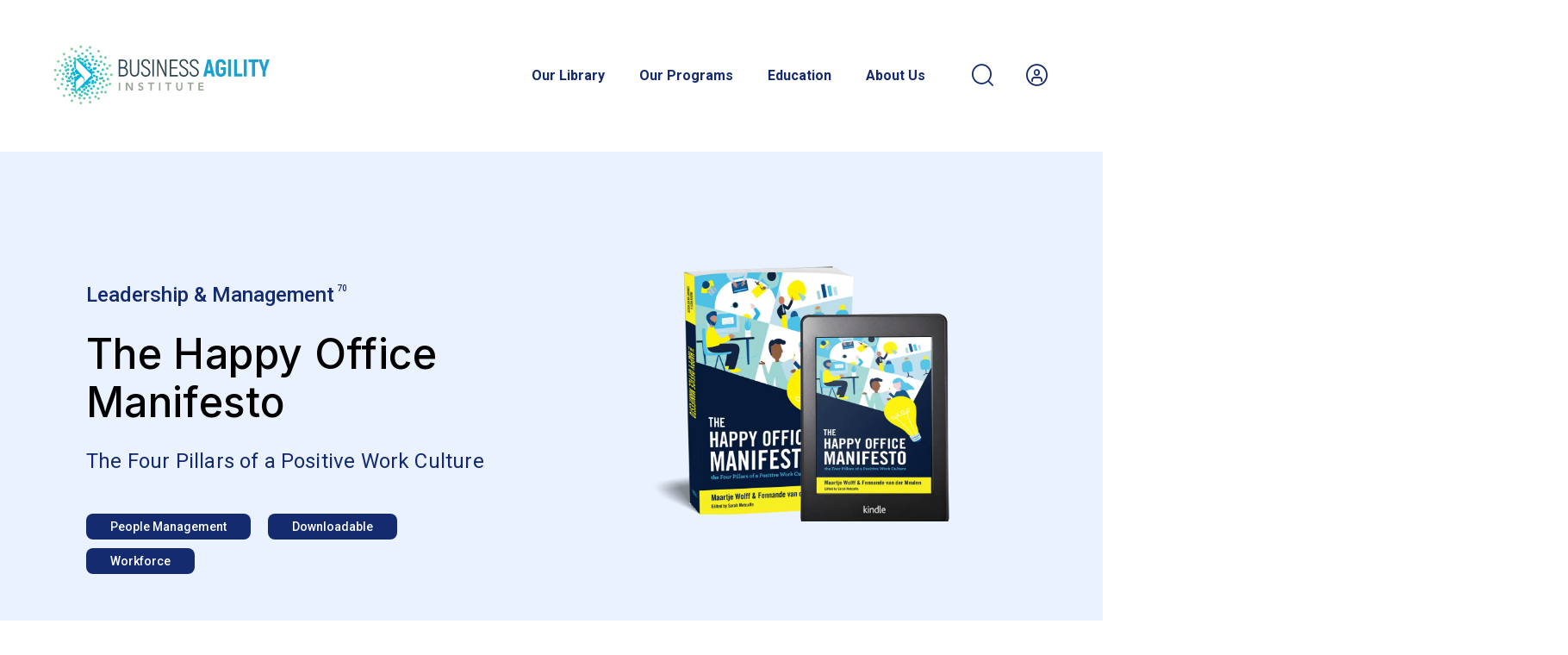

--- FILE ---
content_type: text/html; charset=utf-8
request_url: https://businessagility.institute/learn/the-happy-office-manifesto/731
body_size: 100818
content:
<!DOCTYPE html><html><head><meta charSet="utf-8"/><meta name="viewport" content="width=device-width, initial-scale=1, maximum-scale=1"/><title>Exclusive Members-Only Offer: Free eBook Download</title><meta name="twitter:title" content="Exclusive Members-Only Offer: Free eBook Download"/><meta property="og:title" name="og:title" content="Exclusive Members-Only Offer: Free eBook Download"/><meta name="DC.title" content="Exclusive Members-Only Offer: Free eBook Download"/><meta name="description" content="As a Member of the Business Agility Institute, We are Pleased to Offer You a FREE Copy of Maartje &amp; Fennande&#x27;s New Book, The Happy Office Manifesto, The Four Pillars of a Positive Work Culture."/><meta property="og:description" name="og:description" content="As a Member of the Business Agility Institute, We are Pleased to Offer You a FREE Copy of Maartje &amp; Fennande&#x27;s New Book, The Happy Office Manifesto, The Four Pillars of a Positive Work Culture."/><meta name="twitter:description" content="As a Member of the Business Agility Institute, We are Pleased to Offer You a FREE Copy of Maartje &amp; Fennande&#x27;s New Book, The Happy Office Manifesto, The Four Pillars of a Positive Work Culture."/><meta property="og:image" name="og:image" content="https://api.businessagility.institute/storage/files/featured-images/3D_THOM-Composite.png"/><meta property="og:image:width" name="og:image:width" content="600"/><meta property="og:image:height" name="og:image:height" content="315"/><meta name="twitter:image" content="https://api.businessagility.institute/storage/files/featured-images/3D_THOM-Composite.png"/><meta property="og:url" name="og:url" content="https://businessagility.institute/learn/the-happy-office-manifesto/731"/><meta property="og:type" name="og:type" content="article"/><meta name="twitter:card" content="summary"/><meta name="twitter:site" content="@Bai"/><link rel="canonical" href="https://businessagility.institute/learn/the-happy-office-manifesto/731"/><link rel="apple-touch-icon" sizes="57x57" href="/icons/apple-icon-57x57.png"/><link rel="apple-touch-icon" sizes="60x60" href="/icons/apple-icon-60x60.png"/><link rel="apple-touch-icon" sizes="72x72" href="/icons/apple-icon-72x72.png"/><link rel="apple-touch-icon" sizes="76x76" href="/icons/apple-icon-76x76.png"/><link rel="apple-touch-icon" sizes="114x114" href="/icons/apple-icon-114x114.png"/><link rel="apple-touch-icon" sizes="120x120" href="/icons/apple-icon-120x120.png"/><link rel="apple-touch-icon" sizes="144x144" href="/icons/apple-icon-144x144.png"/><link rel="apple-touch-icon" sizes="152x152" href="/icons/apple-icon-152x152.png"/><link rel="apple-touch-icon" sizes="180x180" href="/icons/apple-icon-180x180.png"/><link rel="icon" type="image/png" sizes="192x192" href="/icons/android-icon-192x192.png"/><link rel="icon" type="image/png" sizes="32x32" href="/icons/favicon-32x32.png"/><link rel="icon" type="image/png" sizes="96x96" href="/icons/favicon-96x96.png"/><link rel="icon" type="image/png" sizes="16x16" href="/icons/favicon-16x16.png"/><link rel="icon" type="image/ico" sizes="16x16" href="/icons/favicon.ico"/><link rel="manifest" href="/icons/manifest.json"/><meta name="msapplication-TileColor" content="#19a1d0"/><meta name="msapplication-TileImage" content="/icons/ms-icon-144x144.png"/><meta name="theme-color" content="#19a1d0"/><script async="" src="https://www.googletagmanager.com/gtag/js?id=G-JXLF67ZY2H"></script><script>
									window.dataLayer = window.dataLayer || [];
									function gtag() {
										dataLayer.push(arguments);
									}
									gtag('js', new Date());
									gtag('config', 'G-JXLF67ZY2H')
								</script><link rel="preload" as="image" imageSrcSet="/assets/images/bai-logo.svg 640w, /assets/images/bai-logo.svg 750w, /assets/images/bai-logo.svg 828w, /assets/images/bai-logo.svg 1080w, /assets/images/bai-logo.svg 1200w, /assets/images/bai-logo.svg 1920w, /assets/images/bai-logo.svg 2048w, /assets/images/bai-logo.svg 3840w" imageSizes="100vw"/><link rel="preload" as="image" imageSrcSet="/_next/image?url=https%3A%2F%2Fapi.businessagility.institute%2Fstorage%2Ffiles%2Ffeatured-images%2F3D_THOM-Composite.png&amp;w=640&amp;q=75 640w, /_next/image?url=https%3A%2F%2Fapi.businessagility.institute%2Fstorage%2Ffiles%2Ffeatured-images%2F3D_THOM-Composite.png&amp;w=750&amp;q=75 750w, /_next/image?url=https%3A%2F%2Fapi.businessagility.institute%2Fstorage%2Ffiles%2Ffeatured-images%2F3D_THOM-Composite.png&amp;w=828&amp;q=75 828w, /_next/image?url=https%3A%2F%2Fapi.businessagility.institute%2Fstorage%2Ffiles%2Ffeatured-images%2F3D_THOM-Composite.png&amp;w=1080&amp;q=75 1080w, /_next/image?url=https%3A%2F%2Fapi.businessagility.institute%2Fstorage%2Ffiles%2Ffeatured-images%2F3D_THOM-Composite.png&amp;w=1200&amp;q=75 1200w, /_next/image?url=https%3A%2F%2Fapi.businessagility.institute%2Fstorage%2Ffiles%2Ffeatured-images%2F3D_THOM-Composite.png&amp;w=1920&amp;q=75 1920w, /_next/image?url=https%3A%2F%2Fapi.businessagility.institute%2Fstorage%2Ffiles%2Ffeatured-images%2F3D_THOM-Composite.png&amp;w=2048&amp;q=75 2048w, /_next/image?url=https%3A%2F%2Fapi.businessagility.institute%2Fstorage%2Ffiles%2Ffeatured-images%2F3D_THOM-Composite.png&amp;w=3840&amp;q=75 3840w" imageSizes="100vw"/><meta name="next-head-count" content="40"/><link rel="preload" href="/_next/static/css/9a05f15815353ea3.css" as="style"/><link rel="stylesheet" href="/_next/static/css/9a05f15815353ea3.css" data-n-g=""/><noscript data-n-css=""></noscript><script defer="" nomodule="" src="/_next/static/chunks/polyfills-c67a75d1b6f99dc8.js"></script><script src="/_next/static/chunks/webpack-4231cdfe12a605ab.js" defer=""></script><script src="/_next/static/chunks/framework-0365125e11538b64.js" defer=""></script><script src="/_next/static/chunks/main-4165405bdfda78a8.js" defer=""></script><script src="/_next/static/chunks/pages/_app-2519c71b5eacd72c.js" defer=""></script><script src="/_next/static/chunks/49-88f8fcb7d829443d.js" defer=""></script><script src="/_next/static/chunks/pages/learn/%5Bfolder%5D/%5Bslug%5D-985e48499c6b1242.js" defer=""></script><script src="/_next/static/ZaRojsbQMfBkgavcE9TW8/_buildManifest.js" defer=""></script><script src="/_next/static/ZaRojsbQMfBkgavcE9TW8/_ssgManifest.js" defer=""></script></head><body><div id="__next"><header class="header"><div class="container"><div class="header__brand"><a href="/"><span style="box-sizing:border-box;display:block;overflow:hidden;width:initial;height:initial;background:none;opacity:1;border:0;margin:0;padding:0;position:relative"><span style="box-sizing:border-box;display:block;width:initial;height:initial;background:none;opacity:1;border:0;margin:0;padding:0;padding-top:20.3125%"></span><img alt="Business Agility Institute" sizes="100vw" srcSet="/assets/images/bai-logo.svg 640w, /assets/images/bai-logo.svg 750w, /assets/images/bai-logo.svg 828w, /assets/images/bai-logo.svg 1080w, /assets/images/bai-logo.svg 1200w, /assets/images/bai-logo.svg 1920w, /assets/images/bai-logo.svg 2048w, /assets/images/bai-logo.svg 3840w" src="/assets/images/bai-logo.svg" decoding="async" data-nimg="responsive" class="next-image next-image--contained next-image--contained-left" style="position:absolute;top:0;left:0;bottom:0;right:0;box-sizing:border-box;padding:0;border:none;margin:auto;display:block;width:0;height:0;min-width:100%;max-width:100%;min-height:100%;max-height:100%"/></span></a></div><div class="header__menu "><nav><ul><li class=""><a href="https://businessagility.institute/library" class="line-link line-link--grow">Our Library</a></li><li class=""><a href="https://businessagility.institute/our-experiences" class="line-link line-link--grow">Our Programs</a></li><li class=""><a href="https://businessagility.institute/education" class="line-link line-link--grow">Education</a></li><li class=""><a href="https://businessagility.institute/about-us" class="line-link line-link--grow">About Us</a></li></ul></nav><div class="header__search"><span aria-label="Open search dialog" class="
		icon icon-search icon--primary-dark 
		icon--custom-fs-undefined 
		undefined
	 icon--clickable"></span></div><div class="header__user "><span aria-label="login" class="
		icon icon-profile icon--primary-dark 
		icon--custom-fs-undefined 
		icon-profile
	 icon--clickable"></span></div><div class="header__language" style="display:none"><div class="language-picker" aria-label="Pick a language"><div class="language-picker__selected"><span>en</span></div></div></div></div><div aria-label="toggle menu" class="header__menu-trigger "><i></i><i></i><i></i><i></i></div></div></header><div class="article-module"><div class="article-module"><div class="article-module-header"><div class="article container mt-15"><div class="article__top"><div class="article__description"><h3><a class="cat-menu-item cat-menu-item--undefined" href="/category/leadership--management/5"><span>Leadership &amp; Management</span><sup>70</sup></a></h3><h1 class="mt-5 mb-5">The Happy Office Manifesto</h1><p class="p-large mb-7">The Four Pillars of a Positive Work Culture</p><div class="tags"><a class="active" href="/tag/people-management/12">People Management</a><a class="active" href="/tag/downloadable/7">Downloadable</a><a class="active" href="/tag/workforce/9">Workforce</a></div></div><div class="article__image"><span style="box-sizing:border-box;display:block;overflow:hidden;width:initial;height:initial;background:none;opacity:1;border:0;margin:0;padding:0;position:relative"><span style="box-sizing:border-box;display:block;width:initial;height:initial;background:none;opacity:1;border:0;margin:0;padding:0;padding-top:56.33802816901409%"></span><img alt="" sizes="100vw" srcSet="/_next/image?url=https%3A%2F%2Fapi.businessagility.institute%2Fstorage%2Ffiles%2Ffeatured-images%2F3D_THOM-Composite.png&amp;w=640&amp;q=75 640w, /_next/image?url=https%3A%2F%2Fapi.businessagility.institute%2Fstorage%2Ffiles%2Ffeatured-images%2F3D_THOM-Composite.png&amp;w=750&amp;q=75 750w, /_next/image?url=https%3A%2F%2Fapi.businessagility.institute%2Fstorage%2Ffiles%2Ffeatured-images%2F3D_THOM-Composite.png&amp;w=828&amp;q=75 828w, /_next/image?url=https%3A%2F%2Fapi.businessagility.institute%2Fstorage%2Ffiles%2Ffeatured-images%2F3D_THOM-Composite.png&amp;w=1080&amp;q=75 1080w, /_next/image?url=https%3A%2F%2Fapi.businessagility.institute%2Fstorage%2Ffiles%2Ffeatured-images%2F3D_THOM-Composite.png&amp;w=1200&amp;q=75 1200w, /_next/image?url=https%3A%2F%2Fapi.businessagility.institute%2Fstorage%2Ffiles%2Ffeatured-images%2F3D_THOM-Composite.png&amp;w=1920&amp;q=75 1920w, /_next/image?url=https%3A%2F%2Fapi.businessagility.institute%2Fstorage%2Ffiles%2Ffeatured-images%2F3D_THOM-Composite.png&amp;w=2048&amp;q=75 2048w, /_next/image?url=https%3A%2F%2Fapi.businessagility.institute%2Fstorage%2Ffiles%2Ffeatured-images%2F3D_THOM-Composite.png&amp;w=3840&amp;q=75 3840w" src="/_next/image?url=https%3A%2F%2Fapi.businessagility.institute%2Fstorage%2Ffiles%2Ffeatured-images%2F3D_THOM-Composite.png&amp;w=3840&amp;q=75" decoding="async" data-nimg="responsive" class="next-image next-image--covered" style="position:absolute;top:0;left:0;bottom:0;right:0;box-sizing:border-box;padding:0;border:none;margin:auto;display:block;width:0;height:0;min-width:100%;max-width:100%;min-height:100%;max-height:100%"/></span></div></div><div class="article__bottom"><div class="user-group"><div class="user-group__avatars"></div><div class="user-group__description"><p class="small"><p class="small">March 2, 2023</p></p></div></div></div></div></div><div class="article-module-body"><div class="container"><div id="scrollable-content" class="article-module-tabs"><div class="article-module-tab-bar"><div class="container article-module-tab-bar__hz-scroll article-module-tab-bar__hz-scroll"><a><span>Overview</span></a><a><span>Related</span></a><a><span>Highlight</span></a></div></div><div class="article-module-content pb-20"><div class="article-module-content__description"><p class="mt-10">This content is for members only. To access, please<!-- --> <a href="#">login</a> <!-- -->or<!-- --> <a href="#">register</a>.</p></div></div></div><div class="article-module-sidebar"><div class="article-module-sidebar__header"><div class="article-module-sidebar__cta"><a href="https://api.businessagility.institute/storage/files/download-publications/THOM-Layout2162023-clean.pdf" class="disabled" target="_blank" download=""><span class="
		icon icon-download icon--white 
		icon--custom-fs-undefined 
		undefined
	"></span><h4 class="ml-2">Download Materials</h4></a><button disabled=""><span class="
		icon icon-save icon--white 
		icon--custom-fs-undefined 
		undefined
	"></span><h4 class="ml-2">Save</h4></button></div><div class="article-module-sidebar__soc-media-icons"><button aria-label="twitter" class="react-share__ShareButton" style="background-color:transparent;border:none;padding:0;font:inherit;color:inherit;cursor:pointer"><span class="
		icon icon-twitter icon--white 
		icon--custom-fs-undefined 
		undefined
	"></span></button><button aria-label="linkedin" class="react-share__ShareButton" style="background-color:transparent;border:none;padding:0;font:inherit;color:inherit;cursor:pointer"><span class="
		icon icon-linkedin icon--white 
		icon--custom-fs-undefined 
		undefined
	"></span></button><button aria-label="facebook" class="react-share__ShareButton" style="background-color:transparent;border:none;padding:0;font:inherit;color:inherit;cursor:pointer"><span class="
		icon icon-facebook icon--white 
		icon--custom-fs-undefined 
		undefined
	"></span></button><a target="_blank" href="/cdn-cgi/l/email-protection#e48d8a828ba48691978d8a81979785838d888d909dca8d8a97908d90919081db9791868e818790d9b08c81c4ac8594949dc4ab82828d8781c4a9858a8d828197908b"><span class="
		icon icon-envelope icon--white 
		icon--custom-fs-undefined 
		undefined
	"></span></a><h4>Share</h4></div><div class="article-module-sidebar__body"><section><h4 class="medium-weight">Are You Ready to Uncover Your Agility?</h4><div class="mt-4 quill-content"><p>The Business Agility Profile&trade; is a detailed, research-based snapshot of your organization&rsquo;s Business Agility capabilities &amp; behaviors.</p>
<p>Based on years of research and trusted insight, it delivers data-driven analysis highlighting what&rsquo;s pushing your organization forward &mdash; and what&rsquo;s pulling you back.</p>
<ul class="benefits mt-8 mb-8" style="padding: 0; margin: 0;">
<li><span class="benefits__icon"><span class="icon icon-checkmark-circle icon--white icon--custom-fs-undefined undefined"></span></span>
<p>Understand where your organization is on its Business Agility journey today</p>
</li>
<li><span class="benefits__icon"><span class="icon icon-checkmark-circle icon--white icon--custom-fs-undefined undefined"></span></span>
<p>See how your organization compares to a benchmark of 1300+ other companies</p>
</li>
<li><span class="benefits__icon"><span class="icon icon-checkmark-circle icon--white icon--custom-fs-undefined undefined"></span></span>
<p>Know the most important next steps to further develop and grow</p>
</li>
</ul>
<div><a class="btn btn--fluid btn--white-primary" href="https://businessagilityprofile.com/" target="_blank" aria-label="Learn More" rel="noopener"> <span>Learn More</span> </a></div></div></section><section><h4 class="medium-weight"></h4><div class="mt-4"></div></section></div></div></div></div></div><div><div>The component <!-- -->MostRecentArticles<!-- --> has not been created yet.</div></div><div><div>The component <!-- -->LibraryHighlightsSmall<!-- --> has not been created yet.</div></div></div></div><footer class="footer"><div class="container"><div class="footer__top"><div class="col"><h6 class="small">Browse Media</h6><ul class="footer__quick-links"><li><a href="/type/videos">Videos</a></li><li><a href="/type/research">Reports</a></li><li><a href="/type/case-studies">Case Studies</a></li><li><a href="/type/reference">Reference Guides</a></li><li><a href="/type/publication">Publications &amp; Books</a></li></ul></div><div class="col"><h6 class="small">Explore Library Categories</h6><ul class="footer__quick-links"><li><a href="/category/leadership--management/5">Leadership &amp; Management</a></li><li><a href="/category/transformation-change/8">Transformation &amp; Change</a></li><li><a href="/category/governance/29">Governance</a></li><li><a href="/category/humanizing-business/22">Humanizing Business</a></li><li><a href="/category/disruption-adaptation/44">Disruption &amp; Adaptation</a></li></ul></div><div class="col"><h6 class="small">Get The Latest From The Business Agility Institute®</h6><div class="ql-content-page"><p>Keep up to date with our latest news and reports by subscribing to our newsletter.</p></div><div class="footer__subscribe-form"><form class="form"><div class="form__subscribe-form-input"><input aria-label="Email address" type="text" name="email" placeholder="Email address" id="email" class="text-input"/><input aria-label="Enter your name" type="text" name="name" placeholder="Full name" id="name" class="text-input"/></div><button type="submit" aria-label="Subscribe">Subscribe</button></form></div></div></div><div class="footer__bottom"><div class="col"><h6 class="small">Learn About</h6><ul class="footer__quick-links"><li><a href="/faq">FAQ</a></li><li><a href="/domains/overview">Start Here</a></li><li><a href="/business-agility-journey-membership">Journey Membership</a></li><li><a href="/business-agility-enabling-membership">Enabling Membership</a></li><li><a href="/?dialogName=register">Individual Membership</a></li><li><a href="/code-of-conduct">Our Code of Conduct</a></li></ul></div><div class="col"><h6 class="small">Follow Us</h6><div class="footer__social icon-wrapper"><a aria-label="Facebook page" target="_blank" href="https://www.facebook.com/businessagilityinstitute/"><span class="
		icon icon-facebook icon--footer-dark 
		icon--custom-fs-undefined 
		undefined
	"></span></a><a aria-label="Twitter page" target="_blank" href="https://twitter.com/BizAgilityInst"><span class="
		icon icon-twitter icon--footer-dark 
		icon--custom-fs-undefined 
		undefined
	"></span></a><a aria-label="LinkedIn page" target="_blank" href="https://www.linkedin.com/company/business-agility-conference/"><span class="
		icon icon-linkedin icon--footer-dark 
		icon--custom-fs-undefined 
		undefined
	"></span></a></div></div><div class="col"><div class="footer__contact"><h6 class="small">Need Help?</h6><div class="ql-content-page"><p><a href="https://businessagility.institute/contact">Contact Us</a></p>
<script data-cfasync="false" src="/cdn-cgi/scripts/5c5dd728/cloudflare-static/email-decode.min.js"></script><script type="text/javascript"> _linkedin_partner_id = "6864386"; window._linkedin_data_partner_ids = window._linkedin_data_partner_ids || []; window._linkedin_data_partner_ids.push(_linkedin_partner_id); </script>
<script type="text/javascript"> (function(l) { if (!l){window.lintrk = function(a,b){window.lintrk.q.push([a,b])}; window.lintrk.q=[]} var s = document.getElementsByTagName("script")[0]; var b = document.createElement("script"); b.type = "text/javascript";b.async = true; b.src = "https://snap.licdn.com/li.lms-analytics/insight.min.js"; s.parentNode.insertBefore(b, s);})(window.lintrk); </script>
<noscript> <img height="1" width="1" style="display:none;" alt="" src="https://px.ads.linkedin.com/collect/?pid=6864386&fmt=gif" /> </noscript></div></div></div></div><div class="footer__copyright"><p><span>© <!-- -->2026<!-- --> </span><a href="/terms-conditions">Terms &amp; Conditions</a><a href="/privacy-policy">Privacy Policy</a></p></div></div></footer><div class="scrollToTop move-from-bottom"><span class="
		icon icon-arrow-circle-up icon--primary-dark 
		icon--custom-fs-50 
		undefined
	 icon--clickable"></span></div></div><script id="__NEXT_DATA__" type="application/json">{"props":{"pageProps":{"pageData":{"article":{"id":731,"title":"The Happy Office Manifesto","subheading":"The Four Pillars of a Positive Work Culture","folder":null,"slug":"the-happy-office-manifesto","content":"\u003chr /\u003e\r\n\u003cp style=\"text-align: center;\"\u003e\u003cem\u003eAs a Member of the Business Agility Institute, We are Pleased to Offer You a FREE Copy of Maartje \u0026amp; Fennande's New Book,\u0026nbsp;\u003cbr /\u003e\u003c/em\u003e\u003cem\u003eThe Happy Office Manifesto, the Four Pillars of a Positive Work Culture.\u003c/em\u003e\u003c/p\u003e\r\n\u003chr /\u003e\r\n\u003cp\u003e\u0026nbsp;\u003c/p\u003e\r\n\u003cp\u003e\u003cstrong\u003e\u003cspan style=\"font-size: 14pt;\"\u003e\u003cem\u003e\"Wolff and Van der Meulen support theory with practical examples, success stories, valuable exercises, and tips. The Happy Office Manifesto encourages you to get started immediately. Maartje and Fennande combine ample experience, a fresh view and a great sense of humour, in a way that cultural change can take place in a sustainable and successful way. This book is a must-read!\"\u003c/em\u003e\u003c/span\u003e\u003c/strong\u003e\u003c/p\u003e\r\n\u003cp style=\"text-align: right;\"\u003e\u003cem\u003e\u003cspan style=\"font-size: 10pt;\"\u003e~ Onno Hamburger, Founder of Happy at Work Academy, the Netherlands\u003c/span\u003e\u003c/em\u003e\u003c/p\u003e\r\n\u003cp\u003e\u0026nbsp;\u003c/p\u003e\r\n\u003cp\u003eBeing happy at work contributes to better health, success, and performance. Happy people are more innovative, creative, cooperative, and productive. At the heart of creating happiness at work is a positive work culture, but the topic is often overlooked. Afterall, how do you make positive culture practical, and where do you start?\u003c/p\u003e\r\n\u003cp\u003eThe Happy Office Manifesto will help you create a positive work culture step by step, for yourself, the team, and the organization. Happiness at Work is not about salaries, bonuses, fresh fruit, or having fun all the time, but about purpose, people, progress and positivity. It's about psychological safety, working together, and achieving meaningful results.\u003c/p\u003e\r\n\u003cp\u003e\u0026nbsp;\u003c/p\u003e\r\n\u003cp\u003e\u003cstrong\u003eDownload your free eBook:\u003c/strong\u003e \u003ca href=\"https://admin.businessagility.institute/storage/files/download-publications/THOM-Layout2162023-clean.pdf\"\u003ePDF\u003c/a\u003e\u003c/p\u003e\r\n\u003cp\u003e\u0026nbsp;\u003c/p\u003e\r\n\u003cp\u003e\u003cstrong\u003eAbout the Authors:\u003c/strong\u003e\u003c/p\u003e\r\n\u003cdiv\u003e\u003cimg style=\"float: right;\" src=\"https://admin.businessagility.institute/storage/files/headshots/MF-23.jpg\" alt=\"Maartje and Fennande sitting and smiling\" width=\"300\" height=\"200\" /\u003e\r\n\u003cp\u003e\u003cstrong\u003eMaartje Wolff \u0026amp; Fennande van der Meulen \u003c/strong\u003efounded their company Happy Office in 2015, to help organizations build positive work cultures. In 2018 they founded the International Week of Happiness at Work, which has spread to more than 54 countries.\u003c/p\u003e\r\n\u003cp\u003e\u0026nbsp;\u003c/p\u003e\r\n\u003c/div\u003e","cannotAccessContent":"","image":"https://api.businessagility.institute/storage/files/featured-images/3D_THOM-Composite.png","type":"Publication","youtubeUrl":null,"artefact":"https://api.businessagility.institute/storage/files/download-publications/THOM-Layout2162023-clean.pdf","readingTimeInSeconds":79,"readingTimeHuman":"1 minute","watchingTimeInMinutes":0,"watchingTimeHuman":"59 seconds","publishedAt":"2023-03-02T09:20:00.000000Z","publishedAtHuman":"March 2, 2023","seo":{"title":"Exclusive Members-Only Offer: Free eBook Download","description":"As a Member of the Business Agility Institute, We are Pleased to Offer You a FREE Copy of Maartje \u0026 Fennande's New Book, The Happy Office Manifesto, The Four Pillars of a Positive Work Culture.","keywords":null,"image":"https://api.businessagility.institute/storage/files/featured-images/3D_THOM-Composite.png"},"tags":[{"id":12,"name":"People Management","slug":"people-management"},{"id":7,"name":"Downloadable","slug":"downloadable"},{"id":9,"name":"Workforce","slug":"workforce"}],"users":[],"categories":[{"id":5,"name":"Leadership \u0026 Management","slug":"leadership--management","ordering":0,"type":"Base","articlesCount":70}],"accessType":1,"fallback":{"articleId":731,"articleSlug":"the-happy-office-manifesto"},"modules":[]},"modules":[{"name":"MostRecentArticles","meta":{"meta":{"alias":1,"languageId":7,"title":1,"description":8,"articles":20},"title":null,"description":null,"articles":[{"id":758,"title":"The 2025 Business Agility Report","subheading":"8th Edition - Progress Under Pressure","folder":null,"slug":"the-2025-business-agility-report","content":"\u003cp\u003e\u003cstrong\u003eThe 2025 Business Agility Report: \u003c/strong\u003e\u003cstrong\u003eProgress Under Pressure\u003c/strong\u003e\u003c/p\u003e\r\n\u003cp\u003eThe idea that organizations experience periods of stability between disruptive events has long since passed. In 2025, pressure is constant. We must accept that economic uncertainty, geopolitical shifts, rapid technological change, and ongoing restructures form the environment we work within. In this context, business agility is no longer optional.\u003c/p\u003e\r\n\u003cp\u003eBusiness agility is not a transformation program or a delivery methodology. It is the set of organizational capabilities that determine whether a company can deliberately and clearly decide and adapt to deliver value. Especially when trade-offs are unavoidable. It shows up in how leaders allocate authority, how work flows across boundaries, and how organizations respond when conditions change faster than plans.\u003c/p\u003e\r\n\u003cp\u003eThe 2025 Business Agility Report makes one thing clear: pressure exposes the cracks in the system.\u003c/p\u003e\r\n\u003cp\u003e\u003cspan style=\"font-size: 18pt;\"\u003e\u003cstrong\u003eDOWNLOAD THE REPORT\u003c/strong\u003e\u003c/span\u003e\u003c/p\u003e\r\n\u003cdiv class=\"download-button\"\u003e\u003ca class=\"btn btn--primary\" href=\"https://api.businessagility.institute/storage/files/download-research/2025-Business-Agility-Report_121225.pdf\" target=\"_blank\" rel=\"noopener\"\u003e \u003cspan class=\"icon icon-download icon--white icon--custom-fs-undefined undefined\"\u003e\u0026nbsp;\u003c/span\u003e \u003cspan class=\"download-label\"\u003e Download \u003cspan class=\"download-description\"\u003e\u003cimg style=\"margin: 0;\" src=\"https://api.businessagility.institute/storage/files/icons-and-flags/flag-uk.png\" alt=\"\" width=\"20\" height=\"10\" /\u003e 2025 Business Agility Report [EN] \u003cspan class=\"filetype\"\u003e(PDF, 3.9 MB)\u003c/span\u003e\u003c/span\u003e \u003c/span\u003e \u003c/a\u003e\u003c/div\u003e\r\n\u003cp\u003eWhen organizations lack clarity, misalignment compounds. Governance slows decisions. Silos harden. Leaders retreat into command and control. Under pressure, these weaknesses don\u0026rsquo;t hide; they accelerate.\u003c/p\u003e\r\n\u003cp\u003eBut when business agility is strong, organizations have the resilience to absorb that pressure. They prioritize more deliberately. They redesign workflow rather than add complexity. They can maintain customer focus and cultural resilience even as resources tighten.\u003c/p\u003e\r\n\u003cp\u003eThis year\u0026rsquo;s data reflects both realities. Across industries and regions, organizations are making difficult trade-offs.\u003c/p\u003e\r\n\u003cp\u003eMany are protecting delivery and customer value while deferring leadership and governance reform. While some of these choices are rational in the short term, the consequences are visible. Where empowerment erodes and decision rights narrow, progress slows.\u003c/p\u003e\r\n\u003cp\u003eNowhere is this more evident than in the adoption of artificial intelligence. AI does not create an advantage on its own. It amplifies the organization in which it is embedded. In companies with strong business agility, AI accelerates learning, innovation, and value creation. In those without it, AI exposes structural friction, leadership gaps, and brittle decision systems at speed.\u003c/p\u003e\r\n\u003cp\u003eThe lesson is not that business agility prevents disruption. It doesn\u0026rsquo;t. The lesson is that business agility determines whether disruption becomes a liability or a lever.\u003c/p\u003e\r\n\u003cp\u003eAs you read this report, you\u0026rsquo;ll see consistent evidence of what enables progress under pressure and what undermines it. You\u0026rsquo;ll see why leadership behavior, organizational design, and decision authority matter more than process adoption.\u003c/p\u003e\r\n\u003cp\u003eAnd you\u0026rsquo;ll see why, in today\u0026rsquo;s operating environment, business agility remains one of the clearest predictors of resilience, performance, and sustained value creation.\u003c/p\u003e\r\n\u003cp\u003eThe future will not reward the fastest organizations; only the most adaptable ones will.\u003c/p\u003e\r\n\u003cp\u003e\u0026nbsp;\u003c/p\u003e\r\n\u003cp\u003e\u003cspan style=\"font-size: 18pt;\"\u003e\u003cstrong\u003ePREVIEW THE REPORT\u003c/strong\u003e\u003c/span\u003e\u003c/p\u003e\r\n\u003cdiv id=\"adobe-dc-view\" style=\"height: 460px;\"\u003e\u003c/div\u003e\r\n\u003cp\u003e\r\n\u003cscript src=\"https://documentservices.adobe.com/view-sdk/viewer.js\"\u003e\u003c/script\u003e\r\n\u003cscript type=\"text/javascript\"\u003e\r\n\t\tdocument.addEventListener(\"adobe_dc_view_sdk.ready\", function(){ \r\n\t\t\tvar adobeDCView = new AdobeDC.View({clientId: \"c5aca0814923464da76221fb92bb75fc\", divId: \"adobe-dc-view\"});\r\n\t\t\tadobeDCView.previewFile({\r\n\t\t\t\tcontent:{location: {url: \"https://api.businessagility.institute/storage/files/download-research/2025-Business-Agility-Report_121225.pdf\"}},\r\n\t\t\t\tmetaData:{fileName: \"2025 Business Agility Report.pdf\"}\r\n\t\t\t}, {embedMode: \"SIZED_CONTAINER\"});\r\n\t\t});\r\n\t\u003c/script\u003e\r\n\u003c/p\u003e\r\n\u003cp\u003e\u0026nbsp;\u003c/p\u003e\r\n\u003cp\u003e\u003ca href=\"https://businessagility.institute/contact\"\u003e\u003cstrong\u003eContact us\u003c/strong\u003e\u003c/a\u003e\u003cstrong\u003e \u003c/strong\u003efor clean \u0026amp; high-resolution versions of the Business Agility Report charts and images if needed for a presentation or other reason.\u003c/p\u003e\r\n\u003cp\u003e\u0026nbsp;\u003c/p\u003e\r\n\u003cp\u003e\u003cspan style=\"font-size: 18pt;\"\u003e\u003cstrong\u003eRESEARCH LICENCING\u003c/strong\u003e\u003c/span\u003e\u003c/p\u003e\r\n\u003cp\u003e\u003ca style=\"box-sizing: border-box; margin: 0px; padding: 0px; border: 0px; font-variant-numeric: inherit; font-variant-east-asian: inherit; font-stretch: inherit; font-size: 20px; line-height: inherit; font-family: Barlow, Helvetica, Arial, sans-serif; vertical-align: baseline; text-decoration-line: none; color: #19a1d0; outline: 0px;\" href=\"http://creativecommons.org/licenses/by-sa/4.0/\" rel=\"license\"\u003e\u003cimg style=\"box-sizing: border-box; margin: 0px; padding: 0px; border: 0px; font: inherit; vertical-align: baseline; height: auto; max-width: 100%; float: right;\" src=\"https://i.creativecommons.org/l/by-sa/4.0/88x31.png\" alt=\"Creative Commons Licence\" /\u003e\u003c/a\u003e\u003c/p\u003e\r\n\u003cp\u003eLike most Business Agility Institute research, this work is licensed under a \u003ca href=\"http://creativecommons.org/licenses/by-sa/4.0/\" rel=\"license\"\u003eCreative Commons Attribution-ShareAlike 4.0 International License\u003c/a\u003e. You are free to share the material in any medium or format and adapt / build upon the material for any purpose, even commercially.\u003c/p\u003e\r\n\u003cstyle\u003e.download-button {margin-bottom: 1em;}.download-button a{text-decoration: none; padding:0;}.download-button .icon {border-right: 1px solid white; padding-left: 0.9375rem; padding-right: 0.9375rem; min-height: 50px; line-height: 50px; margin: 0; max-width: 56px;} .download-button .download-label {font-weight: 500;font-family: Inter,sans-serif;margin-bottom: 0;padding-left: 0.9375rem;padding-right: 0.9375rem;} .download-button .download-description {font-size: small; display: block;}\u003c/style\u003e\r\n\u003cp\u003e\r\n\u003cscript\u003e\r\ndocument.onreadystatechange = function () {\r\n   var subtext_class = document.getElementsByClassName(\"article__description\")[0];\r\n   var subtext_p = subtext_class.getElementsByTagName(\"p\")[0];\r\n   var subtext_text = subtext_p.innerHTML;\r\n   subtext_text = subtext_text.split(\"|\").join(\"\u003cbr /\u003e\");\r\n  subtext_p.innerHTML = subtext_text;\r\n  console.log(\"abc\");\r\n}\r\n\u003c/script\u003e\r\n\u003c/p\u003e","cannotAccessContent":"","image":"https://api.businessagility.institute/storage/files/featured-images/2025_BAR-featuredImage.jpg","type":"Research","youtubeUrl":null,"artefact":"https://api.businessagility.institute/storage/files/download-research/2025-Business-Agility-Report_121225.pdf","readingTimeInSeconds":186,"readingTimeHuman":"3 minutes","watchingTimeInMinutes":0,"watchingTimeHuman":"59 seconds","publishedAt":"2025-12-11T20:05:00.000000Z","publishedAtHuman":"December 11, 2025","seo":{"title":"2025 Business Agility Report","description":"Despite intense pressure, organizations remained resilient, making needed trade-offs while using creative workflows to gain a competitive advantage and sustaining a focus on company culture and the customer.","keywords":"business agility report, business agility, benefits, challenges","image":"https://api.businessagility.institute/storage/files/featured-images/2025_BAR-featuredImage.jpg"},"tags":[],"users":[{"id":2563,"name":"Evan Leybourn","jobTitle":"CoFounder","country":{"id":15,"name":"Australia"},"twitter":"https://twitter.com/eleybourn","linkedin":"https://www.linkedin.com/in/evanleybourn/","isPlaylistPublic":1,"companyAdmin":1,"avatar":"https://api.businessagility.institute/storage/files/headshots/evan leybourn headshot.jpg","lastVisit":"2026-01-19 07:29:24"}],"accessType":0,"fallback":{"articleId":758,"articleSlug":"the-2025-business-agility-report"}},{"id":756,"title":"From Constraints to Capabilities","subheading":"AI as a Force Multiplier","folder":null,"slug":"from-constraints-to-capabilities","content":"\u003cstyle\u003e\r\n    .ai-report-principles {\r\n      background-color: #eef6fc;\r\n      padding: 15px;\r\n      border-left: 4px solid #0F6A8B;\r\n      border-radius: 4px;\r\n      margin-bottom: 20px;\r\n    }\r\n  \r\n    .ai-report-principles h3 {\r\n      color: #0F6A8B;\r\n      margin-bottom: 10px;\r\n    }\r\n  \r\n    .ai-report-principles ul {\r\n      margin: 0;\r\n      padding: 0;\r\n      list-style: none;\r\n    }\r\n  \r\n    .ai-report-principles li {\r\n      margin-bottom: 8px;\r\n    }\r\n\r\n.ai-report-principles-button {\r\n        background-color: #10698C;\r\n            color: #fff;\r\n            border: none;\r\n            padding: 12px 24px;\r\n            font-weight: bold;\r\n            text-transform: uppercase;\r\n            border-radius: 6px;\r\n            cursor: pointer;\r\n            transition: background-color 0.3s ease;\r\n            display: inline-block;\r\n    }\r\n\r\n  .ai-report-events {\r\n      background-color: #FEE5D9;\r\n      padding: 15px;\r\n      border-left: 4px solid #F26B4E;\r\n      border-radius: 4px;\r\n      margin-bottom: 20px;\r\n    }\r\n\r\n    .ai-report-events h3 {\r\n        color: #000;\r\n        margin-bottom:10px;\r\n    }\r\n\r\n    .ai-report-events ul {\r\n      margin: 0;\r\n      padding: 0;\r\n      list-style: none;\r\n    }\r\n  \r\n    .ai-report-events li {\r\n      margin-bottom: 8px;\r\n    }\r\n\r\n    .ai-report-promo-button {\r\n            background-color: #F26B4E;\r\n            color: #fff;\r\n            border: none;\r\n            padding: 12px 24px;\r\n            font-weight: bold;\r\n            text-transform: uppercase;\r\n            border-radius: 6px;\r\n            cursor: pointer;\r\n            transition: background-color 0.3s ease;\r\n            display: inline-block;\r\n        }\r\n\r\n    .ai-report-promo-button:hover {\r\n            background-color: #D95E44;\r\n        }\r\n\r\n\u003c/style\u003e\r\n\u003ch2\u003eExecutive Summary\u003c/h2\u003e\r\n\u003cp\u003e\u0026nbsp;\u003c/p\u003e\r\n\u003cp\u003eOver the past two years, organizations have invested in generative, predictive, and other modern Artificial Intelligence (AI) innovations at an unprecedented scale. AI's transformative potential to streamline operations and amplify staff effectiveness is too great to ignore.\u003c/p\u003e\r\n\u003cp\u003eThis report explores AI's potential as a force multiplier for business outcomes, enabling people and teams to achieve significantly greater business outcomes than they could alone. This impact is highest when AI works alongside people, enhancing decision-making and creativity (augmentation) rather than replacing human effort (automation). This cooperative relationship redefines the role of people as \u0026ldquo;composers\u0026rdquo; who provide the inputs, quality control, and creative vision that AI cannot generate on its own.\u003c/p\u003e\r\n\u003cdiv class=\"ai-report-principles\"\u003e\r\n\u003ch3\u003ePrinciples for Effective Human-Centric AI\u003c/h3\u003e\r\n\u003cul\u003e\r\n\u003cul\u003e\r\n\u003cli\u003e\u003cstrong\u003eAugmentation, Not Automation:\u003c/strong\u003e Amplifying, not replacing, human-produced value.\u003c/li\u003e\r\n\u003cli\u003e\u003cstrong\u003eFrom Creator to Composer:\u003c/strong\u003e Redefining the role of humans to direct AI's potential.\u003c/li\u003e\r\n\u003cli\u003e\u003cstrong\u003eAI as a Force Multiplier:\u003c/strong\u003e Achieving greater business impact within existing capacity.\u003c/li\u003e\r\n\u003c/ul\u003e\r\n\u003c/ul\u003e\r\n\u003cp\u003e\u0026nbsp;\u003c/p\u003e\r\n\u003cul\u003e\r\n\u003cli\u003e\u003ca class=\"ai-report-principles-button\" style=\"text-decoration: none;\" href=\"https://api.businessagility.institute/storage/files/download-library/constraints_2_capabilities-ai-research_Final-022425.pdf\" target=\"_blank\" rel=\"noopener\"\u003eDownload the Report\u003c/a\u003e\u003c/li\u003e\r\n\u003c/ul\u003e\r\n\u003c/div\u003e\r\n\u003cp\u003eThe findings reveal that even when organizations successfully complete their AI initiatives, they often fall short of achieving their anticipated business benefits. Despite its potential, AI's impact is often undermined by organizational constraints and bureaucracy, such as rigid budgeting cycles, employee skill gaps, lengthy decision-making, and poor data quality.\u003c/p\u003e\r\n\u003cp\u003eUnlocking these constraints and AI's potential requires a shift in traditional business practices. Leaders need to focus on new capabilities, such as cultivating a learning organization, funding work dynamically, streamlining workflows, and adopting governance systems that balance innovation with risk.\u003c/p\u003e\r\n\u003cp\u003eThis human-centric approach provides a foundation for the ethical, responsible use of AI and maximizes its value as a transformative tool for innovation and growth. By addressing constraints and rethinking traditional business practices, leaders can ensure their organizations can compete at the speed of AI.\u003c/p\u003e\r\n\u003cp\u003e\u003ca href=\"https://businessagility.institute/contact\"\u003e \u003cstrong\u003eContact us\u003c/strong\u003e \u003c/a\u003efor clean \u0026amp; high-resolution versions of the Business Agility Report charts and images if needed for a presentation or other reason.\u003c/p\u003e\r\n\u003ch3\u003eMethodology\u003c/h3\u003e\r\n\u003cp\u003eThis study employed the Delphi method, a structured, iterative process designed to gather insights and achieve consensus from a panel of experts. The Delphi method was chosen for its ability to harness collective intelligence and facilitate the synthesis of diverse perspectives across multiple rounds of consultation.\u003c/p\u003e\r\n\u003cp\u003e\u003cstrong\u003ePanel Selection\u003c/strong\u003e\u003c/p\u003e\r\n\u003cp\u003eThe expert panel consisted of 18 individuals selected based on their expertise in either Business Agility or AI development and strategy across various industries, including technology, aerospace, telecommunications, healthcare, and professional services. Panelists were identified through professional networks, industry affiliations, and peer recommendations, ensuring a diverse range of experiences and viewpoints.\u003c/p\u003e\r\n\u003cp\u003e\u003cstrong\u003eData Collection and Iterative Rounds\u003c/strong\u003e\u003c/p\u003e\r\n\u003cp\u003eThe study was conducted over four iterative rounds. In the first round, open-ended questions were used to capture a broad range of perspectives on AI adoption, benefits, and constraints alongside perspectives of business agility capabilities. Responses were analyzed to identify recurring themes and key areas of focus. In the second round, panelists were presented with a summary of the first-round findings and asked to provide feedback, prioritize issues, and elaborate on areas of disagreement. The third round refined the findings further, seeking consensus on critical factors and AI force multipliers. The fourth and final round was a series of group calls to clarify and finalize any open questions or insights from the panel.\u003c/p\u003e\r\n\u003cp\u003eQuantitative ranking and qualitative commentary were incorporated in each round to balance measurable insights with nuanced expert input.\u003c/p\u003e\r\n\u003cp\u003e\u003cstrong\u003eData Analysis\u003c/strong\u003e\u003c/p\u003e\r\n\u003cp\u003eResponses from each round were analyzed using thematic analysis to identify patterns and consensus areas. Quantitative data, such as rankings and ratings, were statistically summarized to highlight priority issues, while qualitative feedback provided contextual depth and illustrative examples. Discrepancies between panelists\u0026rsquo; views were explored to ensure a comprehensive understanding of divergent perspectives.\u003c/p\u003e\r\n\u003cp\u003e\u003cstrong\u003eEthical Considerations\u003c/strong\u003e\u003c/p\u003e\r\n\u003cp\u003eParticipation in the study was voluntary, and informed consent was obtained from all panelists. Responses were anonymized to encourage openness and mitigate biases. The iterative design ensured that panelists could review and refine their inputs based on collective feedback, enhancing the reliability and credibility of the findings.\u003c/p\u003e\r\n\u003cp\u003eBy leveraging the Delphi method, the study achieved a robust and iterative examination of the role of AI in business, providing actionable insights grounded in expert consensus.\u003c/p\u003e\r\n\u003cp\u003e\u003cstrong\u003eA Note on AI Technology\u003c/strong\u003e\u003c/p\u003e\r\n\u003cp\u003eDifferent AI technologies were being adopted by participating organizations. Generative AI, Predictive AI, Machine Learning, and NLP systems were most common, although other technologies such as Neural Networks, Computer Vision, and Digital Twins were also explored. Throughout this report, unless explicitly called out, we will refer to all of these as AI.\u003c/p\u003e\r\n\u003ch3\u003eAcknowledgments and Thanks\u003c/h3\u003e\r\n\u003cp\u003eThis report is only possible through the gift of time, knowledge, and leadership from the research team. Special thanks to the expert panel and report authors for all their effort and insights.\u003c/p\u003e\r\n\u003cp\u003eAll data collected through surveys is anonymized, securely stored, and made accessible only to those on the research team. Except where explicitly agreed, names of individuals, companies, and other potential identifiers have been removed or anonymized.\u003c/p\u003e\r\n\u003cp\u003e\u003cstrong\u003eExpert Panel (alphabetical)\u003c/strong\u003e\u003c/p\u003e\r\n\u003cul class=\"ai-report-methods\"\u003e\r\n\u003cli\u003ePete Behrens, USA, \u003cbr /\u003eFounder and CEO, Agile Leadership Journey\u003c/li\u003e\r\n\u003cli\u003eDr Ferenc Birloni, AUS, \u003cbr /\u003ePartner, PHI Institute for Augmented Intelligence\u003c/li\u003e\r\n\u003cli\u003eDebbie Brey, USA, \u003cbr /\u003eTechnical Fellow, Aerospace Company\u003c/li\u003e\r\n\u003cli\u003eBill Dominguez, USA, \u003cbr /\u003eFounder and CEO, Ecocentric Strategies\u003c/li\u003e\r\n\u003cli\u003eDr. Marwane El Kharbili, DE, \u003cbr /\u003eAI Product Engineer, WOMAT\u003c/li\u003e\r\n\u003cli\u003eGiles Lindsay, UK, \u003cbr /\u003eChief Information and Technology Officer (CITO), Lif3away\u003c/li\u003e\r\n\u003cli\u003ePeter Merel, AUS, \u003cbr /\u003eFounder | XSCALE Alliance\u003c/li\u003e\r\n\u003cli\u003eStuart Munton, UK, \u003cbr /\u003eCIO | Chief for Group Operations \u0026amp; Technology, AND Digital\u003c/li\u003e\r\n\u003cli\u003eAndrew Park, USA, \u003cbr /\u003eFounder, Edensoft Labs\u003c/li\u003e\r\n\u003cli\u003ePaula Riano, \u003cbr /\u003eNZ, Gen AI Change Program Lead, Spark\u003c/li\u003e\r\n\u003cli\u003eTony Ta, AUS, \u003cbr /\u003eCo-Founder, olla.ai\u003c/li\u003e\r\n\u003cli\u003eJohn Tanner, USA, \u003cbr /\u003eChief Strategist, C4G Enterprises\u003c/li\u003e\r\n\u003cli\u003eDr. Jess Tayel, AUS, \u003cbr /\u003eFounder, Transformation Leadership Institute\u003c/li\u003e\r\n\u003c/ul\u003e\r\n\u003cp\u003eThree expert panel members requested to remain anonymous in the final report.\u003c/p\u003e\r\n\u003cp\u003e\u003cstrong\u003ePrimary Authors and Reviewers\u003c/strong\u003e\u003c/p\u003e\r\n\u003cul class=\"ai-report-authors\"\u003e\r\n\u003cli\u003eEvan Leybourn, \u003cbr /\u003eCofounder and Head of Research, Business Agility Institute\u003c/li\u003e\r\n\u003cli\u003eChristopher Morales, \u003cbr /\u003eDirector of Digital Initiatives, Business Agility Institute\u003c/li\u003e\r\n\u003cli\u003eLaura Powers, \u003cbr /\u003eCEO, Business Agility Institute\u003c/li\u003e\r\n\u003cli\u003ePeter Lam, Australia, \u003cbr /\u003ePrincipal - Transformation, Claritas Consulting\u003c/li\u003e\r\n\u003c/ul\u003e","cannotAccessContent":"","image":"https://api.businessagility.institute/storage/files/featured-images/c2c-webPageFeatured_3840x2160.png","type":"Research","youtubeUrl":null,"artefact":"https://api.businessagility.institute/storage/files/download-library/constraints_2_capabilities-ai-research_Final-022425.pdf","readingTimeInSeconds":326,"readingTimeHuman":"5 minutes","watchingTimeInMinutes":0,"watchingTimeHuman":"59 seconds","publishedAt":"2025-02-01T02:00:00.000000Z","publishedAtHuman":"February 1, 2025","seo":{"title":"From Constraints to Capabilities: AI as a Force Multiplier","description":null,"keywords":null,"image":"https://api.businessagility.institute/storage/files/featured-images/c2c-webPageFeatured_960x560.png"},"tags":[{"id":67,"name":"Sense \u0026 Respond Proactively","slug":"sense--respond-proactively"},{"id":69,"name":"Cultivate A “Learning Organization”","slug":"cultivate-a-learning-organization"},{"id":73,"name":"Unleash Workflow Creatively","slug":"unleash-workflow-creatively"},{"id":74,"name":"Prioritize. Prioritize. Prioritize.","slug":"prioritize-prioritize-prioritize"},{"id":78,"name":"Fund Work Dynamically","slug":"fund-work-dynamically"},{"id":80,"name":"Balance Governance And Risk","slug":"balance-governance-and-risk"},{"id":83,"name":"Realize People’s Potential","slug":"realize-peoples-potential"}],"users":[{"id":2563,"name":"Evan Leybourn","jobTitle":"CoFounder","country":{"id":15,"name":"Australia"},"twitter":"https://twitter.com/eleybourn","linkedin":"https://www.linkedin.com/in/evanleybourn/","isPlaylistPublic":1,"companyAdmin":1,"avatar":"https://api.businessagility.institute/storage/files/headshots/evan leybourn headshot.jpg","lastVisit":"2026-01-19 07:29:24"},{"id":4451,"name":"Christopher Morales","jobTitle":"Digital Producer","country":{"id":82,"name":"Germany"},"twitter":"https://twitter.com/mr_electrick","linkedin":"https://www.linkedin.com/in/cmorales1931/","isPlaylistPublic":0,"companyAdmin":0,"avatar":"https://api.businessagility.institute/storage/files/headshots/cmo-color-adj.jpg","lastVisit":"2026-01-15 16:28:12"}],"accessType":0,"fallback":{"articleId":756,"articleSlug":"from-constraints-to-capabilities"}},{"id":754,"title":"2024 Business Agility Report","subheading":"7th Edition | Towards Human-Centric Organizations","folder":null,"slug":"2024-business-agility-report","content":"\u003cp\u003e\u003cstrong\u003eThe 2024 Business Agility Report: \u003c/strong\u003e\u003cstrong\u003eA Closer Look at Global Trends, Organizational Goals, and Business Benefits\u003c/strong\u003e\u003c/p\u003e\r\n\u003cp\u003eThe 2024 Business Agility Report reflects a shift toward customer-centric operations alongside the growing importance of creating supportive, transparent environments where employees can thrive. This is especially true for top-performing organizations, which consistently report higher business and financial outcomes, higher customer satisfaction, and productivity improvements.\u003c/p\u003e\r\n\u003cp\u003eThis year\u0026rsquo;s report, our most comprehensive yet, reflects insights from 363 professionals and 300 organizations worldwide, providing an updated view of the trends defining business agility today.\u003c/p\u003e\r\n\u003cp\u003eWe\u0026rsquo;re excited to share this year\u0026rsquo;s findings with you as we continue exploring the path to greater resilience and adaptability in our organizations.\u0026nbsp;\u003c/p\u003e\r\n\u003cp\u003e\u0026nbsp;\u003c/p\u003e\r\n\u003cp\u003e\u003cspan style=\"font-size: 18pt;\"\u003e\u003cstrong\u003eDOWNLOAD THE REPORT\u003c/strong\u003e\u003c/span\u003e\u003c/p\u003e\r\n\u003cdiv class=\"download-button\"\u003e\u003ca class=\"btn btn--primary\" href=\"https://api.businessagility.institute/storage/files/download-research/2024-Business-Agility-Report_2024-11-07.pdf\" target=\"_blank\" rel=\"noopener\"\u003e \u003cspan class=\"icon icon-download icon--white icon--custom-fs-undefined undefined\"\u003e\u0026nbsp;\u003c/span\u003e \u003cspan class=\"download-label\"\u003e Download \u003cspan class=\"download-description\"\u003e\u003cimg style=\"margin: 0;\" src=\"https://api.businessagility.institute/storage/files/icons-and-flags/flag-usa.png\" alt=\"\" width=\"20\" height=\"10\" /\u003e 2024 Business Agility Report [EN] \u003cspan class=\"filetype\"\u003e(PDF, 3.5 MB)\u003c/span\u003e\u003c/span\u003e \u003c/span\u003e \u003c/a\u003e\u003c/div\u003e\r\n\u003cp\u003e\u003ca href=\"https://businessagility.institute/contact\"\u003e\u003cstrong\u003eContact us\u003c/strong\u003e\u003c/a\u003e\u003cstrong\u003e \u003c/strong\u003efor clean \u0026amp; high-resolution versions of the Business Agility Report charts and images if needed for a presentation or other reason.\u003c/p\u003e\r\n\u003cp\u003e\u0026nbsp;\u003c/p\u003e\r\n\u003cp\u003e\u003cspan style=\"font-size: 18pt;\"\u003e\u003cstrong\u003ePREVIEW THE REPORT\u003c/strong\u003e\u003c/span\u003e\u003c/p\u003e\r\n\u003cdiv id=\"adobe-dc-view\" style=\"height: 460px;\"\u003e\u003c/div\u003e\r\n\u003cp\u003e\r\n\u003cscript src=\"https://documentservices.adobe.com/view-sdk/viewer.js\"\u003e\u003c/script\u003e\r\n\u003cscript type=\"text/javascript\"\u003e\r\n\t\tdocument.addEventListener(\"adobe_dc_view_sdk.ready\", function(){ \r\n\t\t\tvar adobeDCView = new AdobeDC.View({clientId: \"c5aca0814923464da76221fb92bb75fc\", divId: \"adobe-dc-view\"});\r\n\t\t\tadobeDCView.previewFile({\r\n\t\t\t\tcontent:{location: {url: \"https://api.businessagility.institute/storage/files/download-research/2024-Business-Agility-Report_2024-11-07.pdf\"}},\r\n\t\t\t\tmetaData:{fileName: \"2024 Business Agility Report_2024-11-07.pdf\"}\r\n\t\t\t}, {embedMode: \"SIZED_CONTAINER\"});\r\n\t\t});\r\n\t\u003c/script\u003e\r\n\u003c/p\u003e\r\n\u003cp\u003e\u0026nbsp;\u003c/p\u003e\r\n\u003cp\u003e\u003cspan style=\"font-size: 18pt;\"\u003e\u003cstrong\u003eRESEARCH LICENCING\u003c/strong\u003e\u003c/span\u003e\u003c/p\u003e\r\n\u003cp\u003e\u003ca style=\"box-sizing: border-box; margin: 0px; padding: 0px; border: 0px; font-variant-numeric: inherit; font-variant-east-asian: inherit; font-stretch: inherit; font-size: 20px; line-height: inherit; font-family: Barlow, Helvetica, Arial, sans-serif; vertical-align: baseline; text-decoration-line: none; color: #19a1d0; outline: 0px;\" href=\"http://creativecommons.org/licenses/by-sa/4.0/\" rel=\"license\"\u003e\u003cimg style=\"box-sizing: border-box; margin: 0px; padding: 0px; border: 0px; font: inherit; vertical-align: baseline; height: auto; max-width: 100%; float: right;\" src=\"https://i.creativecommons.org/l/by-sa/4.0/88x31.png\" alt=\"Creative Commons Licence\" /\u003e\u003c/a\u003e\u003c/p\u003e\r\n\u003cp\u003eLike most Business Agility Institute research, this work is licensed under a \u003ca href=\"http://creativecommons.org/licenses/by-sa/4.0/\" rel=\"license\"\u003eCreative Commons Attribution-ShareAlike 4.0 International License\u003c/a\u003e. You are free to share the material in any medium or format and adapt / build upon the material for any purpose, even commercially.\u003c/p\u003e\r\n\u003cstyle\u003e.download-button {margin-bottom: 1em;}.download-button a{text-decoration: none; padding:0;}.download-button .icon {border-right: 1px solid white; padding-left: 0.9375rem; padding-right: 0.9375rem; min-height: 50px; line-height: 50px; margin: 0; max-width: 56px;} .download-button .download-label {font-weight: 500;font-family: Inter,sans-serif;margin-bottom: 0;padding-left: 0.9375rem;padding-right: 0.9375rem;} .download-button .download-description {font-size: small; display: block;}\u003c/style\u003e\r\n\u003cp\u003e\r\n\u003cscript\u003e\r\ndocument.onreadystatechange = function () {\r\n   var subtext_class = document.getElementsByClassName(\"article__description\")[0];\r\n   var subtext_p = subtext_class.getElementsByTagName(\"p\")[0];\r\n   var subtext_text = subtext_p.innerHTML;\r\n   subtext_text = subtext_text.split(\"|\").join(\"\u003cbr /\u003e\");\r\n  subtext_p.innerHTML = subtext_text;\r\n  console.log(\"abc\");\r\n}\r\n\u003c/script\u003e\r\n\u003c/p\u003e","cannotAccessContent":"","image":"https://api.businessagility.institute/storage/files/featured-images/2024-Business-Agility-Report_title_draft2.jpg","type":"Research","youtubeUrl":null,"artefact":"https://api.businessagility.institute/storage/files/download-research/2024-Business-Agility-Report_2024-11-07.pdf","readingTimeInSeconds":97,"readingTimeHuman":"1 minute","watchingTimeInMinutes":0,"watchingTimeHuman":"59 seconds","publishedAt":"2024-11-04T06:10:00.000000Z","publishedAtHuman":"November 4, 2024","seo":{"title":"2024 Business Agility Report","description":"The 2024 Business Agility Report reflects a shift toward customer-centric operations alongside the growing importance of creating supportive, transparent environments where employees can thrive.","keywords":"business agility report, business agility, benefits, challenges","image":"https://api.businessagility.institute/storage/files/featured-images/2024-Business-Agility-Report_title_draft.jpg"},"tags":[],"users":[{"id":2563,"name":"Evan Leybourn","jobTitle":"CoFounder","country":{"id":15,"name":"Australia"},"twitter":"https://twitter.com/eleybourn","linkedin":"https://www.linkedin.com/in/evanleybourn/","isPlaylistPublic":1,"companyAdmin":1,"avatar":"https://api.businessagility.institute/storage/files/headshots/evan leybourn headshot.jpg","lastVisit":"2026-01-19 07:29:24"}],"accessType":0,"fallback":{"articleId":754,"articleSlug":"2024-business-agility-report"}},{"id":753,"title":"Bridging the Divide","subheading":"Can organizations operate in alignment to achieve goals that span teams, functions, and divisions?","folder":null,"slug":"bridging-the-divide","content":"\u003cp\u003e\u003cstrong\u003eBridging the Divide\u003c/strong\u003e\u003cstrong\u003e:\u0026nbsp;\u003c/strong\u003eCan organizations operate in alignment to achieve goals that span teams, functions, and divisions?\u003c/p\u003e\r\n\u003cp\u003eThis study seeks to understand the factors\u0026nbsp;contributing to the sharp decline in the ability for organizations to Act as One. Our goal is to explore macro trends in work dynamics, global economic factors, and changes in\u0026nbsp;organizational culture.\u003c/p\u003e\r\n\u003cdiv class=\"download-button\"\u003e\u003ca class=\"btn btn--primary\" href=\"https://api.businessagility.institute/storage/files/download-research/BAI-Research-Snapshot-ActAsOne_Final.pdf\" target=\"_blank\" rel=\"noopener\"\u003e \u003cspan class=\"icon icon-download icon--white icon--custom-fs-undefined undefined\"\u003e\u0026nbsp;\u003c/span\u003e \u003cspan class=\"download-label\"\u003e Download \u003cspan class=\"download-description\"\u003eFull Research Report \u003cspan class=\"filetype\"\u003e(PDF)\u003c/span\u003e\u003c/span\u003e \u003c/span\u003e \u003c/a\u003e\u003c/div\u003e\r\n\u003cdiv class=\"download-button\"\u003e\u003ca class=\"btn btn--primary\" href=\"https://www.eventbrite.com/e/roundtable-bridging-the-divide-act-as-one-tickets-928575011857\" target=\"_blank\" rel=\"noopener\"\u003e \u003cspan class=\"icon icon-location icon--white icon--custom-fs-undefined undefined\"\u003e\u0026nbsp;\u003c/span\u003e \u003cspan class=\"download-label\"\u003e Join \u003cspan class=\"download-description\"\u003ethe roundtable on this topic\u003c/span\u003e \u003c/span\u003e \u003c/a\u003e\u003c/div\u003e\r\n\u003ch3\u003eHighlight Findings\u003c/h3\u003e\r\n\u003cdiv style=\"background: #9D98CACC; padding: 1em; display: flex; flex-direction: column; margin: 1em 2em; align-items: center; gap: 2.5em;\"\u003e\u003cimg style=\"max-width: 100%; height: auto;\" src=\"https://api.businessagility.institute/storage/files/articles/bridging_divide-collaboration_stats.png\" alt=\"Collaboration Stats\" /\u003e\r\n\u003cdiv style=\"display: flex; gap: 1em; align-items: center; width: 100%;\"\u003e\r\n\u003cdiv\u003e\u003ccenter\u003e\u003cstrong\u003e51%\u003c/strong\u003e of organizations are \u003cstrong\u003esiloed\u003c/strong\u003e and \u003cstrong\u003edo not operate as \"a single aligned team\u003c/strong\u003e focused on achieving shared goals that span teams, functions, and divisions.\"\u0026nbsp;\u003c/center\u003e\u003c/div\u003e\r\n\u003c/div\u003e\r\n\u003cimg style=\"max-width: 100%; height: auto;\" src=\"https://api.businessagility.institute/storage/files/articles/bridging_divide-siloed_stats.png\" alt=\"51% of organizations are siloed and do not operate as a single aligned team\" /\u003e \u003cimg style=\"max-width: 100%; height: auto;\" src=\"https://api.businessagility.institute/storage/files/articles/bridging_divide-siloed_growth.png\" alt=\"Siloed Growth\" /\u003e\u003c/div\u003e\r\n\u003ch3\u003eUnderlying Causes\u003c/h3\u003e\r\n\u003cdiv style=\"margin-left: 4em;\"\u003e\r\n\u003cdiv style=\"display: flex; gap: 1em; margin-top: 2em; align-items: center;\"\u003e\u003cimg style=\"height: 100%;\" src=\"https://api.businessagility.institute/storage/files/articles/bridging_divide_icon_leadership.png\" alt=\"Leadership Challenges\" /\u003e\r\n\u003cdiv\u003e\u003cstrong\u003eLeadership Challenges\u003c/strong\u003e\u003cbr /\u003eFrequent leadership changes, alongside inconsistent and ineffective leadership skills, create instability and undermines alignment.\u003c/div\u003e\r\n\u003c/div\u003e\r\n\u003cdiv style=\"display: flex; gap: 1em; margin-top: 2em; align-items: center;\"\u003e\u003cimg style=\"height: 100%;\" src=\"https://api.businessagility.institute/storage/files/articles/bridging_divide_icon_trust.png\" alt=\"Internal Politics and Trust Issues\" /\u003e\r\n\u003cdiv\u003e\u003cstrong\u003eInternal Politics and Trust Issues\u003c/strong\u003e\u003cbr /\u003eInternal power struggles, self-serving behaviors, and lack of trust among leaders foster a toxic work environment.\u003c/div\u003e\r\n\u003c/div\u003e\r\n\u003cdiv style=\"display: flex; gap: 1em; margin-top: 2em; align-items: center;\"\u003e\u003cimg style=\"height: 100%;\" src=\"https://api.businessagility.institute/storage/files/articles/bridging_divide_icon_structure.png\" alt=\"Structural and Operational Issues\" /\u003e\r\n\u003cdiv\u003e\u003cstrong\u003eStructural and Operational Issues\u003c/strong\u003e\u003cbr /\u003eUnderstaffed teams, or frequent restructures, aggravated by misaligned priorities lead to confusion and inefficiencies across teams.\u003c/div\u003e\r\n\u003c/div\u003e\r\n\u003cdiv style=\"display: flex; gap: 1em; margin-top: 2em; align-items: center;\"\u003e\u003cimg style=\"height: 100%;\" src=\"https://api.businessagility.institute/storage/files/articles/bridging_divide_icon_tensions.png\" alt=\"Economic and Financial Tensions\" /\u003e\r\n\u003cdiv\u003e\u003cstrong\u003eEconomic and Financial Tensions\u003c/strong\u003e\u003cbr /\u003eFinancial difficulties, cost-cutting measures, and a \u0026ldquo;short-term focus\u0026rdquo; over \u0026ldquo;long-term goals\u0026rdquo; disrupt organizational stability.\u003c/div\u003e\r\n\u003c/div\u003e\r\n\u003cdiv style=\"display: flex; gap: 1em; margin-top: 2em; align-items: center;\"\u003e\u003cimg style=\"height: 100%;\" src=\"https://api.businessagility.institute/storage/files/articles/bridging_divide_icon_continue.png\" alt=\"Cultural and Commitment Challenges \" /\u003e\r\n\u003cdiv\u003e\u003cstrong\u003eCultural and Commitment Challenges \u003c/strong\u003e\u003cbr /\u003eInadequate adaptation to new work methods and superficial commitment to change stifles progress and innovation.\u003c/div\u003e\r\n\u003c/div\u003e\r\n\u003c/div\u003e\r\n\u003cdiv style=\"background: #22BEC9; padding: 1em; display: flex; margin: 1em; margin-left: 30%; flex-direction: column; margin-top: 2em;\"\u003e\r\n\u003cdiv class=\"research_bento\"\u003e\r\n\u003cp\u003e\u0026ldquo;Due to the siloed nature of the company, each [senior executive] focused on building their own area, employing people well outside their budget [to meet their company objectives], assuming that other areas would make cuts.\u0026rdquo;\u003c/p\u003e\r\n\u003cp style=\"margin-bottom: 0; text-align: right;\"\u003e~Survey Respondent\u003c/p\u003e\r\n\u003c/div\u003e\r\n\u003c/div\u003e\r\n\u003cdiv style=\"background: #22BEC9; padding: 1em; display: flex; margin: 1em; margin-right: 30%; flex-direction: column;\"\u003e\r\n\u003cdiv class=\"research_bento\"\u003e\r\n\u003cp\u003eWhen this rolled up to a company level, we were extremely over budget and have to now take drastic measures to cut costs (aka jobs) in the organisation, which is frustrating because the people [cut] are not the ones responsible for this original mess!\u0026rdquo;\u003c/p\u003e\r\n\u003cp style=\"margin-bottom: 0; text-align: right;\"\u003e~Survey Respondent\u003c/p\u003e\r\n\u003c/div\u003e\r\n\u003c/div\u003e\r\n\u003chr style=\"margin-top: 2.5rem;\" /\u003e\r\n\u003ch3\u003ePart of the \u003cstrong\u003eDomains of Business Agility\u003c/strong\u003e\u003c/h3\u003e\r\n\u003cdiv style=\"display: flex; vertical-align: top;\"\u003e\r\n\u003cdiv\u003e\r\n\u003cp\u003eRather than locally optimizing a part of your organization, it\u0026rsquo;s critical to encompass the whole system. Acting as a seamless, unified front ensures that the customer enjoys a consistant experience.\u003c/p\u003e\r\n\u003c/div\u003e\r\n\u003cimg class=\"research_chart\" src=\"https://api.businessagility.institute/storage/files/domains/BAI_Standalone-Capability_Act-As-One.png\" alt=\"Capability of Prioritize Prioritize Prioritize\" /\u003e\u003c/div\u003e\r\n\u003cp\u003e\u003ca href=\"https://businessagility.institute/domains/overview\" target=\"_blank\" rel=\"noopener\"\u003eLearn more about the Domains of Business Agility\u003c/a\u003e.\u003c/p\u003e\r\n\u003chr style=\"margin-top: 2.5rem;\" /\u003e\r\n\u003ch3\u003eThe Top Impediments to \u0026ldquo;Acting as One\u0026rdquo;\u003c/h3\u003e\r\n\u003cp\u003e\u003cimg style=\"width: 80%; margin-left: 10%;\" src=\"https://api.businessagility.institute/storage/files/articles/bridging_divide-top_impediments.png\" alt=\"Chart showing the top impediments\" /\u003e\u003c/p\u003e\r\n\u003cp\u003eWhen comparing the differences between Siloed vs Aligned organizations, we found that \u003cstrong\u003eOrganizational Politics was a greater impediment for Siloed organizations.\u003c/strong\u003e \u003cem\u003eReported by 61% of siloed organization report vs only 30% of aligned organizations.\u003c/em\u003e\u003c/p\u003e\r\n\u003cp\u003eOn the other hand, \u003cstrong\u003eExcessive Workloads was the greatest impediment for Aligned organizations.\u003c/strong\u003e \u003cem\u003eThis was reported by 17% of siloed organization compared to 44% of aligned organizations.\u003c/em\u003e\u003c/p\u003e\r\n\u003cp\u003e\u003cimg style=\"width: 80%; margin-left: 10%;\" src=\"https://api.businessagility.institute/storage/files/articles/bridging_divide-rock.png\" alt=\"Illustration of siloed vs aligned organizations\" /\u003e\u003c/p\u003e\r\n\u003cdiv style=\"background: #9891C6; padding: 1em; display: flex; margin-bottom: 1em; flex-direction: column;\"\u003e\r\n\u003ch3 style=\"color: white;\"\u003eThis Comes With A Cost...\u003c/h3\u003e\r\n\u003cp style=\"color: white;\"\u003eWe asked organizations to share the tangible and measurable costs \u0026amp; impacts caused by their proficiency, or lack thereof, in Acting as One. What emerged was a trend where Aligned companies generally saw positive results, while Siloed and Neutral companies reported decreases in key business areas.\u003c/p\u003e\r\n\u003cdiv style=\"display: flex; flex-direction: row;\"\u003e\r\n\u003cdiv class=\"research_bento\" style=\"margin: 0.5em; width: 50%;\"\u003e\r\n\u003cp style=\"text-align: center;\"\u003e\u003cstrong\u003eReduced Employee Morale \u0026amp; Retention\u003c/strong\u003e\u003c/p\u003e\r\n\u003cp\u003e\u003cstrong style=\"font-size: xx-large; float: left; margin-right: 0.3em;\"\u003e74%\u003c/strong\u003e of Siloed companies report that employee morale and retention dropped (as high as 25% in some organizations).\u003c/p\u003e\r\n\u003cp style=\"margin-bottom: 0;\"\u003e\u003cem\u003e50% of Aligned companies say morale and retention goes up.\u003c/em\u003e\u003c/p\u003e\r\n\u003c/div\u003e\r\n\u003cdiv class=\"research_bento\" style=\"margin: 0.5em; width: 50%;\"\u003e\r\n\u003cp style=\"text-align: center;\"\u003e\u003cstrong\u003eDecreased Productivity\u003c/strong\u003e\u003c/p\u003e\r\n\u003cp\u003e\u003cstrong style=\"font-size: xx-large; float: left; margin-right: 0.3em;\"\u003e65%\u003c/strong\u003e of Siloed companies report a significant drop in productivity leading to duplicated effort, project delays (100+ days), and budgetary issues. Many organizations shared that this led to job-cuts and cost-cutting measures.\u003c/p\u003e\r\n\u003cp style=\"margin-bottom: 0;\"\u003e\u003cem\u003e59% of Aligned companies say productivity has increased. \u003c/em\u003e\u003c/p\u003e\r\n\u003c/div\u003e\r\n\u003c/div\u003e\r\n\u003cdiv style=\"display: flex; flex-direction: row;\"\u003e\r\n\u003cdiv class=\"research_bento\" style=\"margin: 0.5em; width: 50%;\"\u003e\r\n\u003cp style=\"text-align: center;\"\u003e\u003cstrong\u003eStifled Innovation\u003c/strong\u003e\u003c/p\u003e\r\n\u003cp\u003e\u003cstrong style=\"font-size: xx-large; float: left; margin-right: 0.3em;\"\u003e61%\u003c/strong\u003e of Siloed companies state that innovation has been sifled. This is especialy true of companies that report that their ability to Act as One is getting worse.\u003c/p\u003e\r\n\u003cp style=\"margin-bottom: 0;\"\u003e\u003cem\u003e32% of Aligned companies say innovation has improved. \u003c/em\u003e\u003c/p\u003e\r\n\u003c/div\u003e\r\n\u003cdiv class=\"research_bento\" style=\"margin: 0.5em; width: 50%;\"\u003e\r\n\u003cp style=\"text-align: center;\"\u003e\u003cstrong\u003eMissed Opportunities\u003c/strong\u003e\u003c/p\u003e\r\n\u003cp\u003e\u003cstrong style=\"font-size: xx-large; float: left; margin-right: 0.3em;\"\u003e48%\u003c/strong\u003e of Siloed orgs report a material impact on their financial performance and sales pipeline (as high as 20%).\u003c/p\u003e\r\n\u003cp style=\"margin-bottom: 0;\"\u003e\u003cem\u003e36% of Aligned companies say they are better able to seize emergent opportunities. \u003c/em\u003e\u003c/p\u003e\r\n\u003c/div\u003e\r\n\u003c/div\u003e\r\n\u003cdiv style=\"display: flex; flex-direction: row;\"\u003e\r\n\u003cdiv class=\"research_bento\" style=\"margin: 0.5em; width: 50%;\"\u003e\r\n\u003cp style=\"text-align: center;\"\u003e\u003cstrong\u003eCustomer Satisfaction\u003c/strong\u003e\u003c/p\u003e\r\n\u003cp\u003e\u003cstrong style=\"font-size: xx-large; float: left; margin-right: 0.3em;\"\u003e22%\u003c/strong\u003e report that customer satisfaction has measurably dropped. In several cases, leading to a loss of business (one organization even reported a material decrease in share price).\u003c/p\u003e\r\n\u003cp style=\"margin-bottom: 0;\"\u003e\u003cem\u003e41% of Aligned companies show an increase in customer satisfaction. \u003c/em\u003e\u003c/p\u003e\r\n\u003c/div\u003e\r\n\u003cdiv class=\"research_bento\" style=\"margin: 0.5em; width: 50%;\"\u003e\r\n\u003cp style=\"text-align: center;\"\u003e\u003cstrong\u003eRegulatory Compliance\u003c/strong\u003e\u003c/p\u003e\r\n\u003cp\u003e\u003cstrong style=\"font-size: xx-large; float: left; margin-right: 0.3em;\"\u003e17%\u003c/strong\u003ereport that the reduction in productivity has had a follow-on effect of impacting regulatory compliance and risking significant fines.\u003c/p\u003e\r\n\u003cp style=\"margin-bottom: 0;\"\u003e\u003cem\u003e18% of Aligned companies say regulatory compliance has improved. \u003c/em\u003e\u003c/p\u003e\r\n\u003c/div\u003e\r\n\u003c/div\u003e\r\n\u003cp style=\"color: white;\"\u003eNote: Percentages exceed 100% as respondents could select multiple options.\u003c/p\u003e\r\n\u003c/div\u003e\r\n\u003ch3\u003eThe Good Get Better\u003c/h3\u003e\r\n\u003cp\u003e\u003cstrong style=\"font-size: xx-large; float: left; margin-right: 0.3em;\"\u003e26%\u003c/strong\u003e of organizations are Aligned and can operate as a single \u0026ldquo;team to focus on achieving shared goals that span functions and divisions.\u0026rdquo;\u003c/p\u003e\r\n\u003cp style=\"float: left; margin-right: 1em;\"\u003e\u003cimg src=\"https://api.businessagility.institute/storage/files/articles/bridging_divide-aligned_growth.png\" alt=\"Chart showing the top impediments\" /\u003e\u003c/p\u003e\r\n\u003cp\u003eThese organizations report that their ability to Act as One has led to \u003cstrong\u003eincreased productivity (59%), increased employee morale \u0026amp; retention (50%), and increased customer satisfaction (41%). \u003c/strong\u003e\u003c/p\u003e\r\n\u003chr style=\"margin-top: 2.5rem;\" /\u003e\r\n\u003ch3\u003eRecommendations \u0026amp; Things to Try\u003c/h3\u003e\r\n\u003cp\u003eThe good news is that there can be a virtuous cycle in play. Organizations who \u0026ldquo;Act as One\u0026rdquo; get better, faster. So, regardless of where your organization is, each step towards a unified \u0026ldquo;One Team\u0026rdquo; organization will amplify every step that follows.\u003c/p\u003e\r\n\u003cp\u003e\u003cem\u003eThe best time to start was yesterday, the second best time is today.\u003c/em\u003e\u003c/p\u003e\r\n\u003col class=\"research_icons\"\u003e\r\n\u003cli\u003e\u003cstrong\u003eAlign goals\u003c/strong\u003e between leaders \u0026amp; business areas through shared metrics \u0026amp; KPIs and integrated planning activities. Connect these to recognition and incentive programs to reward executives, leaders, and teams who effectively collaborate.\u003c/li\u003e\r\n\u003cli\u003eEstablish \u003cstrong\u003etransparent lines of communication\u003c/strong\u003e across all levels of the organization, including things like regular all-hands meetings, open-door policies, and transparent sharing of company goals and performance metrics.\u003c/li\u003e\r\n\u003cli\u003e\u003cstrong\u003eReduce handoffs\u003c/strong\u003e by forming autonomous, stable, and cross-functional teams to work on strategic initiatives or customer experiences that require input from multiple departments. Ideally these should be permanent teams.\u003c/li\u003e\r\n\u003cli\u003e\u003cstrong\u003eCreate stability\u003c/strong\u003e amongst teams. Allow new structures time to take root and give individuals space to take ownership and accountability of their work, while also forming productive relationships with upstream and downstream teams.\u003c/li\u003e\r\n\u003c/ol\u003e\r\n\u003chr /\u003e\r\n\u003cp\u003e\u0026nbsp;\u003c/p\u003e\r\n\u003cdiv class=\"download-button\"\u003e\u003ca class=\"btn btn--primary\" href=\"https://api.businessagility.institute/storage/files/download-research/BAI-Research-Snapshot-ActAsOne_Final.pdf\" target=\"_blank\" rel=\"noopener\"\u003e \u003cspan class=\"icon icon-download icon--white icon--custom-fs-undefined undefined\"\u003e\u0026nbsp;\u003c/span\u003e \u003cspan class=\"download-label\"\u003e Download \u003cspan class=\"download-description\"\u003eFull Research Report \u003cspan class=\"filetype\"\u003e(PDF)\u003c/span\u003e\u003c/span\u003e \u003c/span\u003e \u003c/a\u003e\u003c/div\u003e\r\n\u003cdiv class=\"download-button\"\u003e\u003ca class=\"btn btn--primary\" href=\"https://www.eventbrite.com/e/roundtable-bridging-the-divide-act-as-one-tickets-928575011857\" target=\"_blank\" rel=\"noopener\"\u003e \u003cspan class=\"icon icon-location icon--white icon--custom-fs-undefined undefined\"\u003e\u0026nbsp;\u003c/span\u003e \u003cspan class=\"download-label\"\u003e Join \u003cspan class=\"download-description\"\u003ethe roundtable on this topic\u003c/span\u003e \u003c/span\u003e \u003c/a\u003e\u003c/div\u003e\r\n\u003ch3\u003eReport Approach \u0026amp; Demographics\u003c/h3\u003e\r\n\u003cp\u003eBAI Research Snapshots provide credible insights into timely and provocative topics for individuals and organizations working towards greater business agility.\u003c/p\u003e\r\n\u003cp\u003eAcross two global surveys, \u003cstrong\u003e69\u003c/strong\u003e and \u003cstrong\u003e215\u003c/strong\u003e organizations provided insights for this report representing a wide range of industries and regions.\u0026nbsp;\u003c/p\u003e\r\n\u003c!-- Slides --\u003e\r\n\u003cdiv id=\"adobe-dc-view\" style=\"height: 460px;\"\u003e\u003c/div\u003e\r\n\u003cp\u003e\r\n\u003cscript src=\"https://documentservices.adobe.com/view-sdk/viewer.js\"\u003e\u003c/script\u003e\r\n\u003cscript type=\"text/javascript\"\u003e\r\n\tdocument.addEventListener(\"adobe_dc_view_sdk.ready\", function(){ \r\n\t\tvar adobeDCView = new AdobeDC.View({clientId: \"c5aca0814923464da76221fb92bb75fc\", divId: \"adobe-dc-view\"});\r\n\t\tadobeDCView.previewFile({\r\n\t\t\tcontent:{location: {url: \"https://api.businessagility.institute/storage/files/download-research/BAI-Research-Snapshot-ActAsOne_Final.pdf\"}},\r\n\t\t\tmetaData:{fileName: \"Research Snapshot Bridging the Gap.pdf\"}\r\n\t\t}, {embedMode: \"SIZED_CONTAINER\"});\r\n\t});\r\n\u003c/script\u003e\r\n\u003c/p\u003e\r\n\u003cstyle\u003e\r\n.download-description {font-weight: normal;display: block;}\r\n.download-label {margin-left: 0.25em;}\r\n.download-button {margin-bottom: 1em;}\r\n.btn .icon {border-right: 1px solid white;}\r\n.snapshot-list li {margin-bottom: 0;}\r\n.article-module-content__description img {margin: 0;}\r\n.research_bento {background: #ffffff; border-radius: 1em; padding: 1em;} \r\n.article-module-content__description h3 {margin-bottom: 1rem; }\r\nimg.research_chart {width: 50%; height: 100%;}\r\nimg.research_icon {height: 5em; float: right;}\r\nol.research_icons li {clear: both;}\r\n\u003c/style\u003e","cannotAccessContent":"","image":"https://api.businessagility.institute/storage/files/featured-images/aao_FeaturedImage.png","type":"Research","youtubeUrl":null,"artefact":"https://api.businessagility.institute/storage/files/download-research/BAI-Research-Snapshot-ActAsOne_Final.pdf","readingTimeInSeconds":316,"readingTimeHuman":"5 minutes","watchingTimeInMinutes":0,"watchingTimeHuman":"59 seconds","publishedAt":"2024-06-10T07:22:00.000000Z","publishedAtHuman":"June 10, 2024","seo":{"title":"Bridging the Divide: Can organizations operate in alignment to achieve goals that span teams, functions, and divisions?","description":"This study seeks to understand the factors contributing to the sharp decline in the ability for organizations to Act as One. Our goal is to explore macro trends in work dynamics, global economic factors, and changes in organizational culture.","keywords":null,"image":"https://api.businessagility.institute/storage/files/featured-images/aao_FeaturedImage.png"},"tags":[{"id":72,"name":"Act As One","slug":"act-as-one"}],"users":[{"id":2563,"name":"Evan Leybourn","jobTitle":"CoFounder","country":{"id":15,"name":"Australia"},"twitter":"https://twitter.com/eleybourn","linkedin":"https://www.linkedin.com/in/evanleybourn/","isPlaylistPublic":1,"companyAdmin":1,"avatar":"https://api.businessagility.institute/storage/files/headshots/evan leybourn headshot.jpg","lastVisit":"2026-01-19 07:29:24"}],"accessType":0,"fallback":{"articleId":753,"articleSlug":"bridging-the-divide"}},{"id":752,"title":"Balancing Act","subheading":"How do organizations prioritize strategically important work with significant capacity constraints?","folder":null,"slug":"balancing-act","content":"\u003cp\u003e\u003cstrong\u003eBalancing Act: \u003c/strong\u003eHow do organizations prioritize strategically important work with significant capacity constraints?\u003c/p\u003e\r\n\u003cp\u003eThis study investigates how business areas make planning and prioritization decisions. We seek to uncover insights into more effective strategies for handling the ever-present tension between ambition and capacity.\u003c/p\u003e\r\n\u003cdiv class=\"download-button\"\u003e\u003ca class=\"btn btn--primary\" href=\"https://api.businessagility.institute/storage/files/download-research/BAI-Research-Snapshot-20240409-Prioritization.pdf\" target=\"_blank\" rel=\"noopener\"\u003e \u003cspan class=\"icon icon-download icon--white icon--custom-fs-undefined undefined\"\u003e\u0026nbsp;\u003c/span\u003e \u003cspan class=\"download-label\"\u003e Download \u003cspan class=\"download-description\"\u003eFull Research Report \u003cspan class=\"filetype\"\u003e(PDF)\u003c/span\u003e\u003c/span\u003e \u003c/span\u003e \u003c/a\u003e\u003c/div\u003e\r\n\u003cdiv class=\"download-button\"\u003e\u003ca class=\"btn btn--primary\" href=\"https://ba.institute/snapshot-prioritize\" target=\"_blank\" rel=\"noopener\"\u003e \u003cspan class=\"icon icon-location icon--white icon--custom-fs-undefined undefined\"\u003e\u0026nbsp;\u003c/span\u003e \u003cspan class=\"download-label\"\u003e Join \u003cspan class=\"download-description\"\u003ethe roundtable on this topic\u003c/span\u003e \u003c/span\u003e \u003c/a\u003e\u003c/div\u003e\r\n\u003ch3\u003eHighlight Findings\u003c/h3\u003e\r\n\u003cdiv style=\"background: #89CB97CC; padding: 1em; display: flex; margin-bottom: 1em;\"\u003e\r\n\u003cp\u003eSince 2022, \u003cstrong\u003ecollaboration \u003c/strong\u003ebehaviors have dropped more than \u003cstrong\u003e8%\u003c/strong\u003e\u003cem\u003e (from 5.0 in to 4.2 in 2023)\u003c/em\u003e.\u003c/p\u003e\r\n\u003cimg style=\"height: 10em;\" src=\"https://api.businessagility.institute/storage/files/articles/balancing%20act-collaboration%20stats3.png\" /\u003e\u003c/div\u003e\r\n\u003cp style=\"clear: both;\"\u003e\u003cstrong\u003e79%\u003c/strong\u003e of business areas say that they are faced with significantly \u003cstrong\u003emore strategically important work\u003c/strong\u003e than they have capacity to deliver.\u003c/p\u003e\r\n\u003cp\u003eThe \u003cstrong\u003ebreakdown in collaboration\u003c/strong\u003e has driven a \u003cstrong\u003edecrease \u003c/strong\u003ein cross-organizational prioritization. Priorities are being set \u003cstrong\u003ein isolation\u003c/strong\u003e with limited consideration of other business areas.\u003c/p\u003e\r\n\u003cp style=\"text-align: right;\"\u003e\u003cimg style=\"width: 80%;\" src=\"https://api.businessagility.institute/storage/files/articles/balancing%20act-62%20percent.png\" alt=\"62% say nothing is being done about it. \" /\u003e\u003c/p\u003e\r\n\u003cp style=\"text-align: right;\"\u003e\u0026nbsp;\u003c/p\u003e\r\n\u003chr /\u003e\r\n\u003ch3\u003ePart of the \u003cstrong\u003eDomains of Business Agility\u003c/strong\u003e\u003c/h3\u003e\r\n\u003cdiv style=\"display: flex; vertical-align: top;\"\u003e\r\n\u003cdiv\u003e\r\n\u003cp\u003ePrioritization allows people to focus, eliminates the time wasted, and accelerates time to completion on what\u0026rsquo;s most important.\u003c/p\u003e\r\n\u003c/div\u003e\r\n\u003cimg class=\"research_chart\" src=\"https://api.businessagility.institute/storage/files/domains/BAI_Standalone-Capability_Prioritize-Prioritize-Prioritize.png\" alt=\"Capability of Prioritize Prioritize Prioritize\" /\u003e\u003c/div\u003e\r\n\u003cp\u003e\u003ca href=\"https://businessagility.institute/domains/overview\" target=\"_blank\" rel=\"noopener\"\u003eLearn more about the Domains of Business Agility\u003c/a\u003e.\u003c/p\u003e\r\n\u003cdiv style=\"background: #22BEC9; padding: 1em; display: flex; margin-bottom: 1em; flex-direction: column;\"\u003e\r\n\u003ch3 style=\"color: white;\"\u003eApproaches to Prioritization\u003c/h3\u003e\r\n\u003cp style=\"color: white;\"\u003eWe asked organizations to share the most common approaches they used to prioritize multiple, strategically-important, requests. Categories included:\u003c/p\u003e\r\n\u003cdiv class=\"research_bento\"\u003e\u003cimg style=\"width: 80%;\" src=\"https://api.businessagility.institute/storage/files/articles/balancing%20act-who%20shouts%20loudest2.png\" alt=\"52% of business areas prioritize based on \u0026ldquo;who shouts loudest\u0026rdquo;\" /\u003e\r\n\u003cp\u003eThe most vocal people (a.k.a. \u003cstrong\u003ethe \"squeaky wheel\u003c/strong\u003e\") are most likely to be prioritized first. \u003cem\u003eBAI does not recommend this\u003c/em\u003e 👎. These business areas are also the most likely to be doing \u003cstrong\u003enothing \u003c/strong\u003eto improve it.\u003c/p\u003e\r\n\u003c/div\u003e\r\n\u003cdiv style=\"display: flex; flex-direction: row;\"\u003e\r\n\u003cdiv class=\"research_bento\" style=\"margin-right: 1em; width: 50%;\"\u003e\r\n\u003cp\u003e\u003cstrong\u003ePrioritization Rules\u003c/strong\u003e\u003c/p\u003e\r\n\u003cp\u003e\u003cstrong\u003e20%\u003c/strong\u003e of business areas have formally documented, and strategic, prioritization rules.\u003c/p\u003e\r\n\u003cp\u003e\u003cem\u003eThis is disappointingly low as BAI recommends this approach!\u003c/em\u003e 👍\u003c/p\u003e\r\n\u003c/div\u003e\r\n\u003cdiv class=\"research_bento\" style=\"width: 50%;\"\u003e\r\n\u003cp\u003e\u003cstrong\u003eBased On KPIs\u003c/strong\u003e\u003c/p\u003e\r\n\u003cp\u003e\u003cstrong\u003e47% \u003c/strong\u003e of these business areas prioritize based on either the KPIs of the requesting business areas (29%) or their own KPIs (23%).\u0026nbsp;👍\u003c/p\u003e\r\n\u003c/div\u003e\r\n\u003c/div\u003e\r\n\u003cdiv style=\"display: flex; flex-direction: row;\"\u003e\r\n\u003cdiv class=\"research_bento\" style=\"margin-right: 1em; width: 50%;\"\u003e\r\n\u003cp\u003e\u003cstrong\u003eBased on ROI\u003c/strong\u003e\u003c/p\u003e\r\n\u003cp\u003e\u003cstrong\u003e23%\u003c/strong\u003e of business areas make prioritization decisions based on anticipated (and measurable) Return On Investment (ROI). 👍\u003c/p\u003e\r\n\u003c/div\u003e\r\n\u003cdiv class=\"research_bento\" style=\"width: 50%;\"\u003e\r\n\u003cp\u003e\u003cstrong\u003eFirst-in, First-out\u003c/strong\u003e\u003c/p\u003e\r\n\u003cp\u003e\u003cstrong\u003e10%\u0026nbsp;\u003c/strong\u003eof business areas make prioritization decisions based on a queueing system.\u0026nbsp;\u003c/p\u003e\r\n\u003cp\u003e\u003cem\u003eBAI does not recommend this approach. \u003c/em\u003e👎\u003c/p\u003e\r\n\u003c/div\u003e\r\n\u003c/div\u003e\r\n\u003cdiv style=\"background: #ffffff; border-radius: 1em; padding: 1em; margin-bottom: 1em;\"\u003e\r\n\u003cp\u003e\u003cstrong\u003eOther Prioritization Approaches\u003c/strong\u003e\u003c/p\u003e\r\n\u003cp\u003e\u003cstrong\u003e16%\u0026nbsp;\u003c/strong\u003eof business areas had other prioritize approaches \u0026mdash; \u003cem\u003eMostly bad\u003c/em\u003e. These include HIPPO, political \u0026amp; positional influence, \u0026ldquo;captain's call\u0026rdquo;, and at least one \u0026ldquo;secret back door process that only special people know about\u0026rdquo;.\u003c/p\u003e\r\n\u003c/div\u003e\r\n\u003cp style=\"color: white;\"\u003eNote: Percentages exceed 100% as respondents could select multiple options.\u003c/p\u003e\r\n\u003cp style=\"color: white;\"\u003e\u0026ldquo;Thumbs-up\u0026rdquo; approaches are considered better than the others.\u003c/p\u003e\r\n\u003c/div\u003e\r\n\u003ch3\u003eMost Business Areas are Overwhelmed\u003c/h3\u003e\r\n\u003cdiv style=\"display: flex;\"\u003e\r\n\u003cdiv\u003e\r\n\u003cp\u003eWe asked people how frequently they encountered situations where their business area was tasked with delivering more strategically- important work than they had the capacity to handle?\u003c/p\u003e\r\n\u003cp\u003e\u003cstrong\u003e79%\u003c/strong\u003e of business areas were regularly overwhelmed with work.\u0026nbsp;\u003c/p\u003e\r\n\u003cp\u003eOnly\u003cstrong\u003e 3%\u003c/strong\u003e said they had everything under control and never got overloaded. \u0026mdash; \u003cem\u003eWe want to work for these companies.\u0026nbsp;\u003c/em\u003e\u003c/p\u003e\r\n\u003c/div\u003e\r\n\u003cimg class=\"research_chart\" src=\"https://api.businessagility.institute/storage/files/articles/balancing%20act-overwhelmed.png\" alt=\"Chart showing 47% All the time, 32% Regularly, 7% Occasionally - getting better, 12% Occasionally - getting worse, and 3% Never\" /\u003e\u003c/div\u003e\r\n\u003ch3\u003eMost Accept the Status Quo\u003c/h3\u003e\r\n\u003cdiv style=\"display: flex;\"\u003e\r\n\u003cdiv\u003e\r\n\u003cp\u003eWe asked people what was being done to improve their situation.\u003c/p\u003e\r\n\u003cp\u003eOf those unable to do anything, \u003cstrong\u003e73%\u003c/strong\u003e were trying to get better at managing expectations, while \u003cstrong\u003e27%\u003c/strong\u003e were truly doing nothing.\u003c/p\u003e\r\n\u003cp\u003eOf those recruiting additional capacity, \u003cstrong\u003e34%\u003c/strong\u003e of these were hiring contractors, \u003cstrong\u003e45%\u003c/strong\u003e were hiring staff, and \u003cstrong\u003e21%\u003c/strong\u003e were doing both.\u003c/p\u003e\r\n\u003c/div\u003e\r\n\u003cimg class=\"research_chart\" src=\"https://api.businessagility.institute/storage/files/articles/balancing%20act-status%20quo.png\" alt=\"Nothing includes business areas that cannot change the situation. LPM \u0026amp; Other Approaches includes business areas that are making changes to improve visibility or more consistent prioritization rules. Note: Percentages exceed 100% as people could select multiple options.\" /\u003e\u003c/div\u003e\r\n\u003ch3\u003eIt Makes a Difference\u003c/h3\u003e\r\n\u003cdiv style=\"display: flex;\"\u003e\r\n\u003cdiv\u003e\r\n\u003cp\u003eOrganizations that rate highly in the Capability Prioritize. Prioritize. Prioritize. report faster decision-making to quickly pivot and adapt to changing business or customer needs. These organizations report more effective use of people and resources and better alignment with market demands.\u003c/p\u003e\r\n\u003c/div\u003e\r\n\u003cimg class=\"research_chart\" src=\"https://api.businessagility.institute/storage/files/articles/balancing%20act-makes%20a%20difference.png\" alt=\"Chart showing Poor prioritization capability decrease business agility. While strong priorization, substantially increases it.\" /\u003e\u003c/div\u003e\r\n\u003cdiv style=\"display: flex;\"\u003e\u0026nbsp;\u003c/div\u003e\r\n\u003chr /\u003e\r\n\u003ch3\u003eObstacles to Prioritization\u003c/h3\u003e\r\n\u003cp\u003e\u003cstrong\u003eStrategic Misalignment\u003c/strong\u003e: A lack of clear strategic criteria (such as ROI) guiding decision-making, coupled with outdated practices, result in commitments that exceed actual capacity and a misallocation of efforts.\u003c/p\u003e\r\n\u003cp\u003e\u003cstrong\u003eOrganizational Culture\u003c/strong\u003e: Resistance to change, siloed structures, and old habits hinders identification of systemic issues. This drives a culture where leaders blame team members for not meeting unrealistic expectations.\u003c/p\u003e\r\n\u003cp\u003e\u003cstrong\u003eBurnout and Attrition\u003c/strong\u003e: Persistent overcommitment, without substantial efforts to mitigate stress and overwork, leads to burnout, turnover, and dissatisfaction, affecting work quality and delivery timelines.\u003c/p\u003e\r\n\u003cp\u003e\u003cstrong\u003eIneffective Collaboration\u003c/strong\u003e: Poor communication and collaboration across teams amplify the challenge of multiple voices (with varying influence) and limits groups from achieving a unified approach to prioritization.\u0026nbsp;\u003c/p\u003e\r\n\u003cp\u003e\u003cstrong\u003eSystemic Inefficiencies\u003c/strong\u003e: Limited capacity and excessive bureaucracy hamper good business outcomes. And the lack of effective tools leads to poor decisions and, consequently, delays and quality issues.\u003c/p\u003e\r\n\u003cp\u003e\u0026nbsp;\u003c/p\u003e\r\n\u003chr /\u003e\r\n\u003ch3\u003eRecommendations \u0026amp; Experiments\u003c/h3\u003e\r\n\u003cp\u003eUnfortunately, the \u0026ldquo;squeaky wheel\u0026rdquo; isn\u0026rsquo;t going anywhere. Create a system for planning and prioritization that works despite that. Your goal is to resolve the challenges associated with prioritization and overwork, leading to improved productivity, employee satisfaction, and overall organizational health.\u003c/p\u003e\r\n\u003col class=\"research_icons\"\u003e\r\n\u003cli\u003e\u003cimg class=\"research_icon\" src=\"https://api.businessagility.institute/storage/files/articles/balancing%20act-recommendation_handoffs.png\" /\u003e\u003cstrong\u003eReduce handoffs\u003c/strong\u003e between business areas either by forming (or extending) cross-functional teams, utilizing business partner roles, and/or changing the responsibility of support teams to define guardrails \u0026amp; provide education (not delivery).\u003c/li\u003e\r\n\u003cli\u003e\u003cimg class=\"research_icon\" src=\"https://api.businessagility.institute/storage/files/articles/balancing%20act-recommendation_visibility.png\" /\u003eCreate greater \u003cstrong\u003evisibility of competing priorities\u003c/strong\u003e and operational demands using approaches such as Lean Portfolio Management (LPM) to enable regular communication and strategic alignment between business areas.\u0026nbsp;\u003c/li\u003e\r\n\u003cli\u003e\u003cimg class=\"research_icon\" src=\"https://api.businessagility.institute/storage/files/articles/balancing%20act-recommendation_models.png\" /\u003eExperiment with \u003cstrong\u003enon-linear prioritization models\u003c/strong\u003e, such as the Kano Model or the Prioritization Pyramid, that provide frameworks for customer-centric prioritization decisions within capacity constraints.\u0026nbsp;\u003c/li\u003e\r\n\u003cli\u003e\u003cimg class=\"research_icon\" src=\"https://api.businessagility.institute/storage/files/articles/balancing%20act-recommendation_flexible.png\" /\u003eAdopt, and regularly update, \u003cstrong\u003ea flexible prioritization system\u003c/strong\u003e based on practices such as Weighted Shortest Job First (WSJF) or Cost of Delay that considers both the business value and the urgency of tasks.\u003c/li\u003e\r\n\u003c/ol\u003e\r\n\u003chr /\u003e\r\n\u003cp\u003e\u0026nbsp;\u003c/p\u003e\r\n\u003cdiv class=\"download-button\"\u003e\u003ca class=\"btn btn--primary\" href=\"https://api.businessagility.institute/storage/files/download-research/BAI-Research-Snapshot-20240409-Prioritization.pdf\" target=\"_blank\" rel=\"noopener\"\u003e \u003cspan class=\"icon icon-download icon--white icon--custom-fs-undefined undefined\"\u003e\u0026nbsp;\u003c/span\u003e \u003cspan class=\"download-label\"\u003e Download \u003cspan class=\"download-description\"\u003eFull Research Report \u003cspan class=\"filetype\"\u003e(PDF)\u003c/span\u003e\u003c/span\u003e \u003c/span\u003e \u003c/a\u003e\u003c/div\u003e\r\n\u003cdiv class=\"download-button\"\u003e\u003ca class=\"btn btn--primary\" href=\"https://ba.institute/snapshot-prioritize\" target=\"_blank\" rel=\"noopener\"\u003e \u003cspan class=\"icon icon-location icon--white icon--custom-fs-undefined undefined\"\u003e\u0026nbsp;\u003c/span\u003e \u003cspan class=\"download-label\"\u003e Join \u003cspan class=\"download-description\"\u003ethe roundtable on this topic\u003c/span\u003e \u003c/span\u003e \u003c/a\u003e\u003c/div\u003e\r\n\u003ch3\u003e\u0026nbsp;\u003c/h3\u003e\r\n\u003ch3\u003eReport Approach \u0026amp; Demographics\u003c/h3\u003e\r\n\u003cp\u003eBAI Research Snapshots provide credible insights into timely and provocative topics for individuals and organizations working towards greater business agility.\u0026nbsp;\u003c/p\u003e\r\n\u003cp\u003eAcross two global surveys, \u003cstrong\u003e115\u003c/strong\u003e individuals and \u003cstrong\u003e215\u003c/strong\u003e organizations provided insights for this report representing a wide range of industries and regions.\u0026nbsp;\u003c/p\u003e\r\n\u003c!-- Slides --\u003e\r\n\u003cdiv id=\"adobe-dc-view\" style=\"height: 460px;\"\u003e\u003c/div\u003e\r\n\u003cp\u003e\r\n\u003cscript src=\"https://documentservices.adobe.com/view-sdk/viewer.js\"\u003e\u003c/script\u003e\r\n\u003cscript type=\"text/javascript\"\u003e\r\n\tdocument.addEventListener(\"adobe_dc_view_sdk.ready\", function(){ \r\n\t\tvar adobeDCView = new AdobeDC.View({clientId: \"c5aca0814923464da76221fb92bb75fc\", divId: \"adobe-dc-view\"});\r\n\t\tadobeDCView.previewFile({\r\n\t\t\tcontent:{location: {url: \"https://api.businessagility.institute/storage/files/download-research/BAI-Research-Snapshot-20240409-Prioritization.pdf\"}},\r\n\t\t\tmetaData:{fileName: \"Research Snapshot Balancing Act.pdf\"}\r\n\t\t}, {embedMode: \"SIZED_CONTAINER\"});\r\n\t});\r\n\u003c/script\u003e\r\n\u003c/p\u003e\r\n\u003cstyle\u003e\r\n.download-description {font-weight: normal;display: block;}\r\n.download-label {margin-left: 0.25em;}\r\n.download-button {margin-bottom: 1em;}\r\n.btn .icon {border-right: 1px solid white;}\r\n.snapshot-list li {margin-bottom: 0;}\r\n.article-module-content__description img {margin: 0;}\r\n.research_bento {background: #ffffff; border-radius: 1em; padding: 1em; margin-bottom: 1em;} \r\n.article-module-content__description h3 {margin-bottom: 1rem; }\r\nimg.research_chart {width: 50%; height: 100%;}\r\nimg.research_icon {height: 5em; float: right;}\r\nol.research_icons li {clear: both;}\r\n\u003c/style\u003e","cannotAccessContent":"","image":"https://api.businessagility.institute/storage/files/featured-images/RS_BalancingAct_FeaturedImage3.png","type":"Research","youtubeUrl":null,"artefact":"https://api.businessagility.institute/storage/files/download-research/BAI-Research-Snapshot-20240409-Prioritization.pdf","readingTimeInSeconds":293,"readingTimeHuman":"4 minutes","watchingTimeInMinutes":0,"watchingTimeHuman":"59 seconds","publishedAt":"2024-04-07T22:45:00.000000Z","publishedAtHuman":"April 7, 2024","seo":{"title":"Balancing Act: How do organizations prioritize strategically important work with significant capacity constraints?","description":"This study investigates how business areas make planning and prioritization decisions. We seek to uncover insights into more effective strategies for handling the ever-present tension between ambition and capacity.","keywords":null,"image":"https://api.businessagility.institute/storage/files/featured-images/RS_BalancingAct_FeaturedImage.png"},"tags":[{"id":72,"name":"Act As One","slug":"act-as-one"},{"id":74,"name":"Prioritize. Prioritize. Prioritize.","slug":"prioritize-prioritize-prioritize"}],"users":[{"id":2563,"name":"Evan Leybourn","jobTitle":"CoFounder","country":{"id":15,"name":"Australia"},"twitter":"https://twitter.com/eleybourn","linkedin":"https://www.linkedin.com/in/evanleybourn/","isPlaylistPublic":1,"companyAdmin":1,"avatar":"https://api.businessagility.institute/storage/files/headshots/evan leybourn headshot.jpg","lastVisit":"2026-01-19 07:29:24"}],"accessType":0,"fallback":{"articleId":752,"articleSlug":"balancing-act"}},{"id":751,"title":"2023 Business Agility Report","subheading":"Leading Through Uncertainty | 6th Edition","folder":null,"slug":"2023-business-agility-report","content":"\u003cp\u003eFrom one global challenge to another\u0026mdash;the need for resilience and agility grows.\u0026nbsp;\u003c/p\u003e\r\n\u003cp\u003eAnd yet, in the midst of these challenges, opportunities exist for those individuals and organizations who are able to sense and respond to them. Evolving customer and workforce expectations, alongside new innovations, open new markets and transform others\u0026mdash;and it is from this opportunity that organizations thrive.\u0026nbsp;\u003c/p\u003e\r\n\u003cp\u003eThis year, the results of the Business Agility Report are starkly different from previous years. In a year of economic and social crises, many organizations are protecting themselves by cutting costs, reducing staff, and focusing on \u0026ldquo;core business\u0026rdquo;. However, this has had the unintended consequence of reducing collaboration and innovation. As organizations put up walls, so to do teams and divisions. People are afraid.\u0026nbsp;\u003c/p\u003e\r\n\u003cp\u003eThe irony is that, as many organizations try to consolidate and protect their existing customers, they are losing sight of the opportunities in the market.\u0026nbsp;\u003c/p\u003e\r\n\u003cp\u003e\u0026nbsp;\u003c/p\u003e\r\n\u003cp\u003e\u003cspan style=\"font-size: 18pt;\"\u003e\u003cstrong\u003eDOWNLOAD THE REPORT\u003c/strong\u003e\u003c/span\u003e\u003c/p\u003e\r\n\u003cdiv class=\"download-button\"\u003e\u003ca class=\"btn btn--primary\" href=\"https://api.businessagility.institute/storage/files/download-library/2023-11 BAI-Business-Agility-Report-2023.pdf\" target=\"_blank\" rel=\"noopener\"\u003e \u003cspan class=\"icon icon-download icon--white icon--custom-fs-undefined undefined\"\u003e\u0026nbsp;\u003c/span\u003e \u003cspan class=\"download-label\"\u003e Download \u003cspan class=\"download-description\"\u003e\u003cimg style=\"margin: 0;\" src=\"https://api.businessagility.institute/storage/files/icons-and-flags/flag-usa.png\" alt=\"\" width=\"20\" height=\"10\" /\u003e 2023 Business Agility Report [EN] \u003cspan class=\"filetype\"\u003e(PDF, 23.9 MB)\u003c/span\u003e\u003c/span\u003e \u003c/span\u003e \u003c/a\u003e\u003c/div\u003e\r\n\u003cp\u003e\u0026nbsp;\u003c/p\u003e\r\n\u003cp\u003e\u0026nbsp;\u003c/p\u003e\r\n\u003cp\u003e\u003cspan style=\"font-size: 18pt;\"\u003e\u003cstrong\u003eRESEARCH LICENCING\u003c/strong\u003e\u003c/span\u003e\u003c/p\u003e\r\n\u003cp\u003e\u003ca style=\"box-sizing: border-box; margin: 0px; padding: 0px; border: 0px; font-variant-numeric: inherit; font-variant-east-asian: inherit; font-stretch: inherit; font-size: 20px; line-height: inherit; font-family: Barlow, Helvetica, Arial, sans-serif; vertical-align: baseline; text-decoration-line: none; color: #19a1d0; outline: 0px;\" href=\"http://creativecommons.org/licenses/by-sa/4.0/\" rel=\"license\"\u003e\u003cimg style=\"box-sizing: border-box; margin: 0px; padding: 0px; border: 0px; font: inherit; vertical-align: baseline; height: auto; max-width: 100%; float: right;\" src=\"https://i.creativecommons.org/l/by-sa/4.0/88x31.png\" alt=\"Creative Commons Licence\" /\u003e\u003c/a\u003e\u003c/p\u003e\r\n\u003cp\u003eLike most Business Agility Institute research, this work is licensed under a \u003ca href=\"http://creativecommons.org/licenses/by-sa/4.0/\" rel=\"license\"\u003eCreative Commons Attribution-ShareAlike 4.0 International License\u003c/a\u003e. You are free to share the material in any medium or format and adapt / build upon the material for any purpose, even commercially.\u003c/p\u003e\r\n\u003cstyle\u003e.download-button {margin-bottom: 1em;}.download-button a{text-decoration: none; padding:0;}.download-button .icon {border-right: 1px solid white; padding-left: 0.9375rem; padding-right: 0.9375rem; min-height: 50px; line-height: 50px; margin: 0; max-width: 56px;} .download-button .download-label {font-weight: 500;font-family: Inter,sans-serif;margin-bottom: 0;padding-left: 0.9375rem;padding-right: 0.9375rem;} .download-button .download-description {font-size: small; display: block;}\u003c/style\u003e","cannotAccessContent":"","image":"https://api.businessagility.institute/storage/files/featured-images/BAR_EventBriteHeader2.png","type":"Research","youtubeUrl":null,"artefact":"https://api.businessagility.institute/storage/files/download-research/2023-12-06 BAI-Business-Agility-Report-2023.pdf","readingTimeInSeconds":76,"readingTimeHuman":"1 minute","watchingTimeInMinutes":0,"watchingTimeHuman":"59 seconds","publishedAt":"2023-12-01T11:13:00.000000Z","publishedAtHuman":"December 1, 2023","seo":{"title":"2023 Business Agility Report:  Leading Through Uncertainty | 6th Edition","description":"In a year of economic and social crises, many organizations are protecting themselves by cutting costs, reducing staff, and focusing on “core business”. However, this has had the unintended consequence of reducing collaboration and innovation.","keywords":null,"image":"https://api.businessagility.institute/storage/files/featured-images/BAR_EventBriteHeader2.png"},"tags":[{"id":8,"name":"Customer","slug":"customer"},{"id":9,"name":"Workforce","slug":"workforce"},{"id":10,"name":"Board of Directors","slug":"board-of-directors"},{"id":11,"name":"External Partners","slug":"external-partners"},{"id":12,"name":"People Management","slug":"people-management"},{"id":14,"name":"Strategic Agility","slug":"strategic-agility"},{"id":15,"name":"Growth Mindset","slug":"growth-mindset"},{"id":19,"name":"Enterprise Agility","slug":"enterprise-agility"}],"users":[{"id":2563,"name":"Evan Leybourn","jobTitle":"CoFounder","country":{"id":15,"name":"Australia"},"twitter":"https://twitter.com/eleybourn","linkedin":"https://www.linkedin.com/in/evanleybourn/","isPlaylistPublic":1,"companyAdmin":1,"avatar":"https://api.businessagility.institute/storage/files/headshots/evan leybourn headshot.jpg","lastVisit":"2026-01-19 07:29:24"}],"accessType":0,"fallback":{"articleId":751,"articleSlug":"2023-business-agility-report"}},{"id":750,"title":"Skills in the New World of Work","subheading":"Which Agile Skills are Most In-Demand in Today's Workforce?","folder":null,"slug":"skills-in-the-new-world-of-work","content":"\u003cp\u003e\u003cstrong\u003e\u003cspan style=\"font-size: 18pt;\"\u003eThe World is Changing Faster Than We Can.\u003c/span\u003e\u003c/strong\u003e\u003c/p\u003e\r\n\u003cp\u003eNot only are people changing jobs more frequently, but people are changing careers multiple times over the course of their working life. Estimates are that the average worker in the US changes their job at least 12 times. And they change their career 4 to 7 times along the way. That\u0026rsquo;s a lot of change!\u003c/p\u003e\r\n\u003cp\u003eIt\u0026rsquo;s not uncommon to hear people talk about working in a field that didn\u0026rsquo;t even exist just a few years ago. From nanotechnology to AI, crypto, and seamless intergalactic hodgepodge - there\u0026rsquo;s always something new to learn. Some job changes are planned and welcomed. Others are far more disruptive. How can you keep up with the ever-changing landscape of knowledge and skills needed in the workplace?\u003c/p\u003e\r\n\u003cp\u003eThe \u003ca href=\"https://www.scrumalliance.org/\"\u003eScrum Alliance\u003c/a\u003e and the Business Agility Institute have teamed up to investigate the question -\u003c/p\u003e\r\n\u003cp style=\"text-align: center;\"\u003e\u003cspan style=\"font-size: 14pt;\"\u003e\u003cstrong\u003eWhich Skills Are Most in Demand Today?\u003c/strong\u003e\u003c/span\u003e\u003c/p\u003e\r\n\u003cp\u003eAfter surveying the agile community and the world of work, we analyzed the data, discovered the trends, and assembled a report on agile skills in the modern workplace. Where do \u0026ldquo;agile\u0026rdquo; skills fit in? What are the top skills required by hiring managers today? What\u0026rsquo;s in your personal backlog for professional development?\u0026nbsp;\u003c/p\u003e\r\n\u003cp\u003eAnd the results are clear: now more than ever, agile skills are in high demand in the workplace. For individuals, this means there is an increased demand to develop agile skills alongside technical skills. For organizations, it means there are more opportunities to have agility become an integral part of the entire business - beyond the agile roles.\u0026nbsp;\u003c/p\u003e\r\n\u003cp\u003eDownload the report now to get insights into the top skills employers look for when hiring, the rise of \"Pi-shaped\" competencies, current skill gaps in the workforce, and how future-proofing your career may hinge on building both technical proficiency and excellent agile skills.\u003c/p\u003e\r\n\u003cp\u003e\u0026nbsp;\u003c/p\u003e\r\n\u003cp\u003e\u003cspan style=\"font-size: 18pt;\"\u003e\u003cstrong\u003eDOWNLOAD THE REPORT\u003c/strong\u003e\u003c/span\u003e\u003c/p\u003e\r\n\u003cdiv class=\"download-button\"\u003e\u003ca class=\"btn btn--primary\" href=\"https://api.businessagility.institute/storage/files/download-library/BAI_SITNWOW_Presentation_V3.3.pdf\" target=\"_blank\" rel=\"noopener\"\u003e \u003cspan class=\"icon icon-download icon--white icon--custom-fs-undefined undefined\"\u003e\u0026nbsp;\u003c/span\u003e \u003cspan class=\"download-description\"\u003eThe 2023 Skills in the New World Report [EN] \u003c/span\u003e \u003c/a\u003e\u003c/div\u003e\r\n\u003cp\u003e\u0026nbsp;\u003c/p\u003e","cannotAccessContent":"","image":"https://api.businessagility.institute/storage/files/featured-images/BAS_FeaturedImage.png","type":"Research","youtubeUrl":null,"artefact":"https://api.businessagility.institute/storage/files/download-library/BAI_SITNWOW_Presentation_V3.3.pdf","readingTimeInSeconds":99,"readingTimeHuman":"1 minute","watchingTimeInMinutes":0,"watchingTimeHuman":"59 seconds","publishedAt":"2023-11-17T11:01:00.000000Z","publishedAtHuman":"November 17, 2023","seo":{"title":"Skills in the New World of Work","description":"We've analyzed the data, discovered the trends and assembled a report on agile skills in the modern workplace. Where do “agile” skills fit in? What are the top skills required by hiring managers today?","keywords":"Skills, Work, New, World","image":"https://api.businessagility.institute/storage/files/featured-images/BAS_FeaturedImage.png"},"tags":[{"id":7,"name":"Downloadable","slug":"downloadable"}],"users":[{"id":2563,"name":"Evan Leybourn","jobTitle":"CoFounder","country":{"id":15,"name":"Australia"},"twitter":"https://twitter.com/eleybourn","linkedin":"https://www.linkedin.com/in/evanleybourn/","isPlaylistPublic":1,"companyAdmin":1,"avatar":"https://api.businessagility.institute/storage/files/headshots/evan leybourn headshot.jpg","lastVisit":"2026-01-19 07:29:24"}],"accessType":2,"fallback":{"articleId":750,"articleSlug":"skills-in-the-new-world-of-work"}},{"id":747,"title":"Beyond Empowerment","subheading":"The Age of the Self-Managed Organization (French Language Edition)","folder":"books","slug":"beyond-empowerment-french","content":"\u003chr /\u003e\r\n\u003cp style=\"text-align: center;\"\u003e\u003cem\u003eAs a Member of the Business Agility Institute, We are Pleased to Offer You a FREE eBook copy of the Chinese language edition of Doug Kirkpatrick's Book, \u003cbr /\u003e\u003c/em\u003e\u003cem\u003eBeyond Empowerment:The Age of the Self-Managed Organization.\u0026nbsp;\u003c/em\u003e\u003c/p\u003e\r\n\u003chr /\u003e\r\n\u003cp\u003e\u003cstrong\u003eDownload your free eBook:\u003c/strong\u003e \u003ca href=\"https://api.businessagility.institute/storage/files/download-publications/Au-Dela%20De%20L_autonomisation_2024-07-28.epub\"\u003eePub\u003c/a\u003e\u003c/p\u003e\r\n\u003cp\u003e\u003cspan style=\"font-size: 14pt;\"\u003e\u003cstrong\u003eBeyond Empowerment was a powerful tool in our transformation and continues to be part of our onboarding for new employees. It is a must-read for anyone ready to take a journey towards self-management where human engagement is a priority and employees are truly empowered in an autonomous way to drive strategy, make decisions and hold each other accountable.\u003c/strong\u003e\u003c/span\u003e\u003c/p\u003e\r\n\u003cp style=\"text-align: center;\"\u003e\u003cem\u003e~ Stephenie Gloden, Vice President, University of Phoenix\u003c/em\u003e\u003c/p\u003e\r\n\u003cp\u003eEmpowerment programs swept through corporate America in the last two decades. Unfortunately, bolting empowerment programs onto existing power structures often led to the appearance of empowerment--without the actual power. Going beyond empowerment means that people have all the power they need from the very moment they join a company--regardless of the level of responsibility or complexity. They are immune from threats or coercion. They are free to seek any needed resources and relationships on their own initiative. And they are held fully accountable for results by themselves, their colleagues and the organization's mission.\u003c/p\u003e\r\n\u003cp\u003e\u003cstrong\u003eAbout the Author(s)\u003c/strong\u003e\u003c/p\u003e\r\n\u003cdiv\u003e\u003cimg style=\"float: left;\" src=\"https://admin.businessagility.institute/storage/files/headshots/doug kirkpatrick headshot.jpg\" alt=\"\" width=\"200\" height=\"200\" /\u003e\r\n\u003cp\u003e\u003cstrong\u003eDoug Kirkpatrick\u003c/strong\u003e\u003c/p\u003e\r\n\u003cp\u003eDoug Kirkpatrick is an organizational change consultant, TEDx and keynote speaker, executive coach, author, and educator. He recently released his third book, \"The No-Limits Enterprise: Organizational Self-Management in the New World of Work\" with Forbes Books, and is the founder of D'Artagnan Advisors, an international consulting firm helping companies embrace the future of work. A member of the Forbes Speakers network, he has served as a director on a number of boards including the Association for Talent Development (ATD), the world\u0026rsquo;s largest talent development association with 35,000+ members in 120 countries, and the Leadership Institute for Development, Education \u0026amp; Research (LiDER) to develop leaders throughout the Americas.\u003c/p\u003e\r\n\u003cp\u003eHe began his career in the manufacturing sector, principally with The Morning Star Company, a world leader in the food industry, as a financial controller. He now engages with Open Leadership Network, Vibrancy, Great Work Cultures, Responsive, HumanCentric Labs and other dynamic organizations and leaders to co-create the future of management. His previous books include bestsellers \"Beyond Empowerment: The Age of the Self-Managed Organization\" and \"From Hierarchy to High Performance: Unleashing the Hidden Superpowers of Ordinary People to Realize Extraordinary Results.\"\u003c/p\u003e\r\n\u003c/div\u003e","cannotAccessContent":"","image":"https://api.businessagility.institute/storage/files/featured-images/beyond_Empowerment_French_Front.jpg","type":"Publication","youtubeUrl":null,"artefact":"https://api.businessagility.institute/storage/files/download-publications/Au-Dela De L_autonomisation_2024-07-28.epub","readingTimeInSeconds":117,"readingTimeHuman":"1 minute","watchingTimeInMinutes":0,"watchingTimeHuman":"59 seconds","publishedAt":"2023-06-22T10:44:00.000000Z","publishedAtHuman":"June 22, 2023","seo":{"title":"Exclusive Members-Only Offer: Free eBook Download","description":"As a Member of the Business Agility Institute, We are Pleased to Offer You a FREE eBook copy of the Chinese language edition of Doug Kirkpatrick's Book, Beyond Empowerment: The Age of the Self-Managed Organization.","keywords":null,"image":"https://api.businessagility.institute/storage/files/featured-images/be_3D-Render_eReader.jpg"},"tags":[{"id":12,"name":"People Management","slug":"people-management"}],"users":[{"id":2359,"name":"Doug Kirkpatrick","jobTitle":"CEO","country":{"id":1,"name":"United States"},"twitter":"@Kirkpatrick6174","linkedin":"https://www.linkedin.com/in/kirkpatrick6174","isPlaylistPublic":0,"companyAdmin":0,"avatar":"https://api.businessagility.institute/storage/files/RUHFNk1p0RZ733bIUzNlCbZlEXItBSfKsRdrHotA.png","lastVisit":"2024-08-13 22:51:08"}],"accessType":1,"fallback":{"articleId":747,"articleSlug":"beyond-empowerment-french"}},{"id":749,"title":"Agility Matters","subheading":"A Novel about Adapting an Organisation to Respond to Customer Needs Flexibility","folder":null,"slug":"agility-matters","content":"\u003chr /\u003e\r\n\u003cp style=\"text-align: center;\"\u003e\u003cem\u003eAs a Member of the Business Agility Institute, \u003cbr /\u003eWe are Pleased to Offer You a FREE Copy of \u003cbr /\u003eAgility Matters: \u003c/em\u003e\u003cem\u003eA Novel about Adapting an Organisation to Respond to Customer Needs Flexibility\u003c/em\u003e\u003c/p\u003e\r\n\u003chr /\u003e\r\n\u003cp\u003e\u0026nbsp;\u003c/p\u003e\r\n\u003cp\u003eDrawing upon a wealth of real-life case studies, this is the captivating story of Julie, a new General Manager at New Zealand Financial Services (NZFS), a company plagued by the all-too-familiar issues that afflict large organisations.\u003c/p\u003e\r\n\u003cp\u003eAs she measures the company's current state, identifies pain points, and enhances customer value, this compelling tale offers a gripping narrative and the academic foundation that explains why these pain points arise and how they can be resolved. With each iteration, Julie brings her department closer to success, proving that change is indeed possible.\u003c/p\u003e\r\n\u003cp\u003eWill Julie's pursuit of change usher in a new era for NZFS?\u003c/p\u003e\r\n\u003cp\u003eThis story is crafted for leaders who see the future, understand that the customer is changing faster than their organisation, and can empathise with how this will impact the employees around them. Blending fiction with firsthand encounters, this unique combination of storytelling and practical insight will keep you hooked from the first page to the last.\u003c/p\u003e\r\n\u003cp\u003e\u0026nbsp;\u003c/p\u003e\r\n\u003cp\u003e\u003cstrong\u003eAbout the Author:\u003c/strong\u003e\u003c/p\u003e\r\n\u003cdiv\u003e\r\n\u003cp\u003e\u003cstrong\u003e\u003cimg class=\"align align--right\" src=\"https://admin.businessagility.institute/storage/files/headshots/michael-law-headshot.jpg\" alt=\"Michael Law\" width=\"300\" height=\"225\" /\u003eMichael Law\u003c/strong\u003e\u003c/p\u003e\r\n\u003cp\u003eHas been working in business development for 20 years and working with New Zealand and Australian transformations for 10; across the banking and public sector.\u003c/p\u003e\r\n\u003cp\u003eHe has an executive masters of business administration from Massey University, is a qualified scrum master and a global trainer for business agility through ICAGILE.\u003c/p\u003e\r\n\u003cp\u003eCurrently the Chief Vision Officer (CVO) for Surge Consulting (www.SurgeConsulting.co.nz), a management consultancy that partners with leaders to increase customer value, the CVO for Necta (www.Necta.nz), a machine learning and AI technology company that simplifies the end to end talent acquisition and management of people, and a Councillor for the Whanganui District in New Zealand.\u003c/p\u003e\r\n\u003cp\u003e\u0026nbsp;\u003c/p\u003e\r\n\u003c/div\u003e","cannotAccessContent":"","image":"https://api.businessagility.institute/storage/files/featured-images/AgilityMatters-3D_alt.png","type":"Publication","youtubeUrl":null,"artefact":"https://api.businessagility.institute/storage/files/download-publications/Agility_Matters_061323-final.pdf","readingTimeInSeconds":91,"readingTimeHuman":"1 minute","watchingTimeInMinutes":0,"watchingTimeHuman":"59 seconds","publishedAt":"2023-06-19T20:22:00.000000Z","publishedAtHuman":"June 19, 2023","seo":{"title":"Exclusive Members-Only Offer: Free eBook Download","description":"As a Member of the Business Agility Institute, We are Pleased to Offer You a FREE Copy of Michael Law's New Book, Agility Matters: A Novel about Adapting an Organisation to Respond to Customer Needs Flexibility","keywords":null,"image":"https://api.businessagility.institute/storage/files/featured-images/AgilityMatters-3D.png"},"tags":[{"id":12,"name":"People Management","slug":"people-management"},{"id":7,"name":"Downloadable","slug":"downloadable"},{"id":9,"name":"Workforce","slug":"workforce"}],"users":[],"accessType":1,"fallback":{"articleId":749,"articleSlug":"agility-matters"}},{"id":746,"title":"Building the Plane While Flying It","subheading":null,"folder":null,"slug":"building-the-plane-while-flying-it","content":"\u003cp\u003eOrganizations have the challenge of innovating and delivering new products/services and experiences, while continuing to invest and improve their current portfolios. Now, more than ever before, it is critical to design the organization (structural and cultural) purposefully to rise to the challenge. It feels like building a plane at 30,000 ft while flying it. How do you modernize your current organization, processes, and technologies while managing risks to its current operations?\u003c/p\u003e\r\n\u003c!-- YouTube --\u003e\r\n\u003cdiv class=\"download-buttons\"\u003e\r\n\u003cdiv class=\"download-button\"\u003e\u003ca class=\"btn btn--primary\" href=\"https://youtu.be/-HDjVUaAWkw\" target=\"_blank\" rel=\"noopener\"\u003e \u003cspan class=\"icon icon-play icon--white\"\u003e\u0026nbsp;\u003c/span\u003e \u003cspan class=\"download-label\"\u003e Watch \u003cspan class=\"download-description\"\u003e18 minute video\u003c/span\u003e\u003c/span\u003e \u003c/a\u003e\u003c/div\u003e\r\n\u003cdiv class=\"download-button\"\u003e\u003ca class=\"btn btn--primary\" href=\"https://api.businessagility.institute/storage/files/download-library/bacon2023_Sangeeta Sastry_ Build the plane while flying it with Figs - Sangeeta Sastry.pdf\" target=\"_blank\" rel=\"noopener\"\u003e \u003cspan class=\"icon icon-download icon--white\"\u003e\u0026nbsp;\u003c/span\u003e \u003cspan class=\"download-label\"\u003e Download \u003cspan class=\"download-description\"\u003eConference presentation and slides \u003cspan class=\"filetype\"\u003e(PDF)\u003c/span\u003e\u003c/span\u003e \u003c/span\u003e \u003c/a\u003e\u003c/div\u003e\r\n\u003c/div\u003e\r\n\u003c!-- About Author --\u003e\r\n\u003ch3 class=\"highlight-block\"\u003eAbout Sangeeta Sastry\u003c/h3\u003e\r\n\u003cdiv class=\"highlight-block\"\u003e\r\n\u003cdiv class=\"about-author-body\"\u003e\u003cimg src=\"https://api.businessagility.institute/storage/files/ufSxxASy6jkXwMJIH5Yeiewwax2lF4Ej9VjtjqiL.png\" alt=\"Photo of Sangeeta Sastry\" /\u003e\r\n\u003cp\u003e\u003cstrong\u003eVP, Digital Transformation and NA Delivery @ Thoughtworks\u003c/strong\u003e\u003c/p\u003e\r\n\u003cp\u003eAs a Digital Transformation and Agility leader, Sangeeta brings 20+ years of experience in coaching executives on designing fit-for-purpose organizations as they shift their paradigms in the digital era. Sangeeta counsels leadership teams as they transform their organizations to improve performance, organizational health, innovation, speed, and agility. Much of Sangeeta\u0026rsquo;s work focuses on helping large distributed organizations achieve transformational change with organizational design, leadership development, culture and change adoption, team effectiveness and capability building. She serves clients across several industries, including financial services, automotive, health/life sciences, and technology, having led transformations at PayPal, eBay, Salesforce, Cisco, and many other organizations.\u003c/p\u003e\r\n\u003cp\u003eFollow them on LinkedIn:\u003cbr /\u003e\u003ca href=\"https://www.linkedin.com/in/ssastry/\" target=\"_blank\" rel=\"noopener\"\u003ehttps://www.linkedin.com/in/ssastry/\u003c/a\u003e\u003c/p\u003e\r\n\u003c/div\u003e\r\n\u003c/div\u003e\r\n\u003c!-- PDF --\u003e\r\n\u003ch3\u003ePresentation Slides\u003c/h3\u003e\r\n\u003cp\u003e\u003ciframe style=\"border: none;\" src=\"https://api.businessagility.institute/storage/files/download-library/bacon2023_Sangeeta Sastry_ Build the plane while flying it with Figs - Sangeeta Sastry.pdf\" width=\"100%\" height=\"600px\"\u003e\u003c/iframe\u003e\u003c/p\u003e\r\n\u003c!-- Transcript --\u003e\r\n\u003ch3\u003eVideo Transcript\u003c/h3\u003e\r\n\u003cdiv id=\"hypertranscript\"\u003e\r\n\u003carticle\u003e\u003cheader\u003e\u003c/header\u003e\r\n\u003cp\u003eThank you.\u003c/p\u003e\r\n\u003cp\u003eI'm not a poet, but a big fan of Game of Thrones for sure.\u003c/p\u003e\r\n\u003cp\u003eHi, everyone.\u003c/p\u003e\r\n\u003cp\u003eQuick introduction for myself. I work for a company called Thoughtworks. It's a technology consulting firm. I lead their digital transformation practice as well as North America delivery for the West Market where I live, San Francisco.\u003c/p\u003e\r\n\u003cp\u003eReally quick recap how I got to the goddess point. I have a bachelor's in dance, choreography, and Sanskrit theater. I have a master's, an MBA in International Business and Marketing. I've worked my way through technology, grew up in Detroit, moved to San Francisco, worked for some big banks there, and then somehow hit my head, fell into the Agile pit, so to speak. I led PayPal's transformation back in 2012. So a couple of folks\u0026mdash;Brent is nodding\u0026mdash; that I worked with there. After that eBay, Salesforce for many years, Brent is nodding again. From there, this is where the story starts.\u003c/p\u003e\r\n\u003cp\u003eWhat I wanted to highlight of my experience at Salesforce is that I worked internally first initially, and then I was asked to join the customer success organization to lead Salesforce customers in their transformations. A lot of times it would be Agile transformation. So what do you need to do to design your organization, to prioritize, move from project to product and things like that, things we all know all too well. One of my large customers that I worked with was Cisco. This is a story about Cisco and the work that I did there prior to coming to Thoughtworks.\u003c/p\u003e\r\n\u003cp\u003eHas anybody ever seen a fig tree grow?\u003c/p\u003e\r\n\u003cp\u003eYou.\u003c/p\u003e\r\n\u003cp\u003eOkay, couple of people. All right.\u003c/p\u003e\r\n\u003cp\u003eYou might recognize the straggler fig pattern.\u003c/p\u003e\r\n\u003cp\u003eIt's a concept that Martin Fowler, who's the Chief Scientist at Thoughtworks introduced in terms of legacy modernization of software applications. Why I bring this up is that you saw the plane analogy on the first slide. We all talked about building planes or fixing planes in mid flight at 30,000 feet. There are three analogies I'm going to use. Two of them you've heard of so far. This is the third one.\u003c/p\u003e\r\n\u003cp\u003eFigs, the way they grow in tropical forests around the world, they germinate in a tree as a vine. The creeper grows, grows, grows downward and then takes its root and then eventually starts to take over the host tree. That's the progression that you see. Why this becomes important is there's a time that transformation happens where fig plant is taking over the host tree piece by piece, by piece. There's a very short period of time where they co-exist. There must be some agreement between the two. Then eventually, the host tree completely disappears. It is eliminated, and then stands the Fig tree. This is how figs grow.\u003c/p\u003e\r\n\u003cp\u003eThis is the work that we did at Cisco, and here's how. Cisco has been going through a multi-layer transformation for, I would say, probably a decade.\u003c/p\u003e\r\n\u003cp\u003eNew CEO came in, decided this was an existential crisis time. Cisco really needed to step up their technology game. They were being disrupted left and right. They really wanted to follow Adobe and Microsoft's successful examples of moving from hardware to software and then a recurring revenue business with services on top of that.\u003c/p\u003e\r\n\u003cp\u003eSo how do they do it?\u003c/p\u003e\r\n\u003cp\u003eWhat is the playbook?\u003c/p\u003e\r\n\u003cp\u003eHow do you build a successful SaaS software?\u003c/p\u003e\r\n\u003cp\u003eWait, we work with Salesforce. Let's use Salesforce. Let's work with Mark Benioff and his team to see what are the parts and pieces they put in the organization to be able to do this successfully.\u003c/p\u003e\r\n\u003cp\u003eI worked as a customer success organization person with my team, two of whom are here actually, Heidi Ling and Dr Lillia Lund whom you heard yesterday. We worked with Cisco on\u0026hellip; If you know anything about Cisco, it's grown through acquisition. It's more like the Indonesian archipelago. It's a bunch of islands that work independently, but you can club them together as one company. But what the new CEO wanted to change was that he wanted one Cisco, one definition of a Cisco customer, one life cycle journey for a Cisco customer, and experiences that are layered based on that journey.\u003c/p\u003e\r\n\u003cp\u003eFrom Salesforce professional services and customer success, we helped Cisco unify that single life cycle journey, that single definition and taxonomy of who a customer is, what their experiences should be in that journey, and we use that to build their SaaS software, which would become the front door to Cisco.\u003c/p\u003e\r\n\u003cp\u003eEvery single Cisco customer, enterprise customer is treated the same. You log into CX Cloud, it's a portal, you see everything you need. You can ask for help, you can interact, you get support. There are levels of support and all kinds of things. It was a very bold aspirational vision. It was great in 2019 when that was rolled out as a vision. When we started out, once having built that customer lifecycle journey for CX Cloud, when we looked at how do we build an engineering organization to build that SaaS application, we ended up with about a team of 2,000 engineers who had never used cloud technology, whose code looked like it was from the '90s still, and who were entrenched in waterfall processes. A lot of missing capabilities for a SaaS software organization. My team, called transformation readiness, had the charter of not only building a plane, a separate plane at 30,000 feet, but also transferring all the passengers safely onto the new plane at 30,000 feet.\u003c/p\u003e\r\n\u003cp\u003eThen I want you to take this ride with me. We started in February 2020. A couple of weeks after we started, we were in a pandemic and we were locked down. Imagine being on a flight path. You have six hours or six months actually to do this work. That's your time. That's all the gas you have available on the flight. You are quarantined in different parts of the plane, so you cannot see anybody, you cannot meet anybody in person. You have to build a completely virtual environment and a virtual team. Lucky for us, Cisco owns Webex, so that was helpful. Then there was a host of other tools that we discovered, which was also helpful. We only had six months to deliver. Again, nobody knew Cloud, nobody had done this before, and we had a team of eight people that were chartered with this.\u003c/p\u003e\r\n\u003cp\u003eIt was great.\u003c/p\u003e\r\n\u003cp\u003eSo headwinds that we encountered.\u003c/p\u003e\r\n\u003cp\u003eWe had an Instapot leadership team.\u003c/p\u003e\r\n\u003cp\u003eAnyone know what that is?\u003c/p\u003e\r\n\u003cp\u003eHave you used an Instapot?\u003c/p\u003e\r\n\u003cp\u003eYou put your ingredients in, you turn it on, you walk away, you come back, maybe 10 minutes later to check on it. It's not a crock pot. You don't leave it for six hours, because we only had six hours total. The Instapot leadership team, we kicked off with a bang. It was great, and then we went into lockdown, and then it was just like, \"Let me know when that's done.\" They were not in front of everybody modeling the behaviors that we wanted to see in the organization. So that was one. It was great.\u003c/p\u003e\r\n\u003cp\u003eMaking change stick.\u003c/p\u003e\r\n\u003cp\u003eHow do we differentiate all the different types of transformations that Cisco has undergone over many decades from this one. The leaders were not on the same page. They were not even in the same book, and that was hard. Aligning was a continuous activity. It was not a one-time thing. Culture, obviously, eats strategy for breakfast, lunch, maybe dinner for a few months at a time.\u003c/p\u003e\r\n\u003cp\u003eThe question that we constantly got asked, \"We are a great place to work. There's nothing wrong with our culture. Why are you here to change it?\"\u003c/p\u003e\r\n\u003cp\u003eThen we would smile, nod and say, \"Because your COO, your CXO and your CEO want to do different things, which means we have to do it in a different way, which means eventually culture will change and adapt, but nobody's telling you what to do right now, especially in a Zoom meeting where you can drop off.\" And disciplined execution. What that really meant is, at the time, it was heavy waterfall. Even then, people would say, we don't have a planning process. We just deliver and then hope that it works. And if it doesn't, we start all over again. I mean, what's the big deal? It was quite a challenging time, to say the least. The tailwinds, on the other hand, were really helpful.\u003c/p\u003e\r\n\u003cp\u003eWhen we showed up as a Salesforce team, as consultants, it was great because we could look around and say, \"Hey, how's the water?\" And they'd look around and say, \"What's water?\" It's the fish talking to other fish. As consultants, we have the luxury of asking questions and people will actually answer. However, when we were employees of the company, which we were asked to be to lead the transformation, we didn't have that luxury. You have to figure out a way that people can do the things you need them to do but want to do them on their own.\u003c/p\u003e\r\n\u003cp\u003eSo how do you kindle that desire?\u003c/p\u003e\r\n\u003cp\u003eYou figure out what motivates them in the first place.\u003c/p\u003e\r\n\u003cp\u003eIs it rewards?\u003c/p\u003e\r\n\u003cp\u003eIs it values, alignment to values?\u003c/p\u003e\r\n\u003cp\u003eIs it an ecosystem of support for each of those stakeholder constituencies that you start to see and group together?\u003c/p\u003e\r\n\u003cp\u003eOr is it something else altogether?\u003c/p\u003e\r\n\u003cp\u003eIs it training and an email saying, \"We're going to be Agile next week. Here's your two-hour training, go watch it on Zoom. It's a recording. Put it to your Netflix queue and good luck.\" Or is it more than that?\u003c/p\u003e\r\n\u003cp\u003eAlignment, as I said, was a continuous activity. The strategy and execution plans were reflective of the organizational culture. This is an important point because if you think about a stodgy, old bureaucratic organization, this was one when we started, but it was really trying hard to move. So how do we get it to move? We tell them movement in any direction is progress, so just keep moving. By the time they start moving, you change to the next thing, and you change to the next thing.\u003c/p\u003e\r\n\u003cp\u003eWe started out with, let's make sure everybody understands what Agile is. We at least have the same taxonomy. We're using the same words to mean the same things. Okay, so now we're in teams, we've designed the organization.\u003c/p\u003e\r\n\u003cp\u003eNext step, \"Hey, what's everybody going to work on?\" Portfolio. We need a portfolio. What are the things that we are doing? Those things, are they long lived? We need a roadmap.\u003c/p\u003e\r\n\u003cp\u003eEvery time they start getting used to something, we would change and say... And it's not changed just for the sake of change. It's the next evolutionary step that makes logical sense to add on. Once we started into this moving from annual delivery cycle to a quarterly, and then a biweekly delivery cycle. When I say delivery, it means actual release into production as well, building those capabilities was very important, but also recognizing that we had no way of discovering in the beginning how much work needed to be done. Adding continuous discovery, which Heidi Ling was leading, and managing this entire chain of activities through change management, which Lillia Lund was leading. I had an amazing team.\u003c/p\u003e\r\n\u003cp\u003eEvery time we did that, people would get disgruntled and get shaken up and we'd say, \"No, calm down, calm down. This is just the next step. We're going to take you through it.\" I had a team of eight coaches, including Heidi and Lillia. We really helped the 2,000 person organization learn to move together in unison, building that engine mid flight through a pandemic while you're quarantined on Webex at 30,000 feet, and transferring all the passengers to the new plane. It was amazing.\u003c/p\u003e\r\n\u003cp\u003eYes, we had six hours or six months to do it. But given the pandemic, we took a couple more months, so 8 months, 2,000 people, 8 coaches. How we did that is the Strangler Fig pattern. We applied that.\u003c/p\u003e\r\n\u003cp\u003eEvery time you want to do something, you want to modernize a process, a business process, or a technology process, or a component, or a unit, or anything, you isolate it, you modernize it, you let it co-exist for a very short period of time, and then say you're done and you eliminate the old way.\u003c/p\u003e\r\n\u003cp\u003eOver the course of the year of 2020, we launched CX Cloud successfully. We onboarded over 100 customers in two months, which was an amazing feat. Everything that we built, we called as part of a CX Agility framework, which was then rolled out to the rest of Cisco as One X Agility framework, one experience, one Cisco. We were the pilot child, which is an amazing feeling.\u003c/p\u003e\r\n\u003cp\u003eEven when I connect with our former colleagues at Cisco, I see 1 X prioritized everywhere. It's amazing to see that the work that we did is still there, it's still thriving, and many, many people are working with it.\u003c/p\u003e\r\n\u003cp\u003eSo coming back to the mountain, because we love climbing the mountain. When we started working with Cisco as part of Salesforce, we started with this analogy. It is ideal that you start with, \"Here's my summit. I know where I'm climbing to, that's my North Star. I have a map or a Waze app.\" If you have network up there, all you Everest base campers can correct me. I have some tools, I have an ice pick, I have a stick, I know when to use what, I know where to go for help and what to do, and I'm off on my way. I have a backpack, a tent, and I have my stuff. Yes, you need all of those things, but you need to have the mindset, the muscles, structural and cultural muscles, the motivation, and the endurance to be able to climb. While this is an ideal scenario, it doesn't always work this way. It's not always this easy, and it's not always the thing that you go somewhere to do. Because even though we started out with this approach, we ended up with a plane that had a six-hour flight path that could be easily grounded at any time. It almost was because of the pandemic, but we still continued and we did the work pretty successfully.\u003c/p\u003e\r\n\u003cp\u003eIf you go to Cisco\u0026hellip; Is it cxcloud.cisco.com you will see it. It's an amazing feat that this little team transformation readiness achieved.\u003c/p\u003e\r\n\u003cfooter\u003e\u003c/footer\u003e\u003c/article\u003e\r\n\u003c/div\u003e\r\n\u003c!-- CSS --\u003e\r\n\u003cstyle\u003e.gallery-thumbs{display: grid;grid-template-columns: 1fr 1fr 1fr;grid-column-gap: 0.5em;}.quill-content ul{padding-top:0;padding-bottom:0;}.highlight-block{background-color: #eef6fc;padding: 15px;border-left: 4px solid #0F6A8B;border-radius: 0 0 4px 4px;margin-bottom: 20px;}h3.highlight-block{border-radius: 4px 4px 0 0;padding-bottom:0;margin-bottom: 0 !important;} .highlight-block a{word-break: break-all;}.about-author-body{min-height: 280px;}.about-author-body img{margin-top: 0; margin-right: 0; max-width: 200px; max-height: 250px; float: right; margin-left: 4em; margin-bottom: 4em;}.download-buttons{clear:both;display:flex;gap:2em;}.download-button {margin-bottom: 1em;}.download-button a{text-decoration: none; padding:0;}.download-button .icon {border-right: 1px solid white; padding-left: 0.9375rem; padding-right: 0.9375rem; min-height: 50px; line-height: 50px; margin: 0;max-width: 56px;} .download-button .download-label {font-weight: 500;font-family: Inter,sans-serif;margin-bottom: 0;padding-left: 0.9375rem;padding-right: 0.9375rem;} .download-button .download-description {font-size: small; display: block;}.article-module-content__description h3{margin-bottom: 1.5rem;clear:left;}\u003c/style\u003e","cannotAccessContent":"","image":"https://api.businessagility.institute/storage/files/featured-images/bacon2023 - Sangeetait with Figs - Sangeeta Sastry_cover.jpg","type":"Blog","youtubeUrl":"https://youtu.be/-HDjVUaAWkw","artefact":"https://api.businessagility.institute/storage/files/download-library/bacon2023_Sangeeta Sastry_ Build the plane while flying it with Figs - Sangeeta Sastry.pdf","readingTimeInSeconds":823,"readingTimeHuman":"13 minutes","watchingTimeInMinutes":18,"watchingTimeHuman":"18 minutes","publishedAt":"2023-06-16T10:28:00.000000Z","publishedAtHuman":"June 16, 2023","seo":{"title":"Building the Plane While Flying It.","description":"Now, more than ever before, it is critical to design the organization (structural and cultural) purposefully to rise to the challenge. It feels like building a plane at 30,000 ft while flying it. How do you modernize your current organization?","keywords":"Agility, workplace, Leadership, Strategy, Mindset, Design","image":"https://api.businessagility.institute/storage/files/featured-images/bacon2023 - Sangeetait with Figs - Sangeeta Sastry_cover.jpg"},"tags":[{"id":61,"name":"2023 Business Agility Conference","slug":"2023-business-agility-conference"},{"id":7,"name":"Downloadable","slug":"downloadable"},{"id":16,"name":"Ownership \u0026 Accountability","slug":"ownership--accountability"},{"id":9,"name":"Workforce","slug":"workforce"},{"id":12,"name":"People Management","slug":"people-management"}],"users":[{"id":4421,"name":"Sangeeta Sastry","jobTitle":"Executive Partner, Digital Transformation","country":{"id":1,"name":"United States"},"twitter":"Sangeeta Sastry","linkedin":"https://www.linkedin.com/in/ssastry/","isPlaylistPublic":1,"companyAdmin":0,"avatar":"https://api.businessagility.institute/storage/files/ufSxxASy6jkXwMJIH5Yeiewwax2lF4Ej9VjtjqiL.png","lastVisit":null}],"accessType":0,"fallback":{"articleId":746,"articleSlug":"building-the-plane-while-flying-it"}},{"id":745,"title":"How Agile is \"Agile Enough?\"","subheading":null,"folder":null,"slug":"how-agile-is-agile-enough","content":"\u003cp\u003eHow \"Agile\" is \u0026ldquo;Agile Enough\u0026rdquo; for Leadership Teams?\u003c/p\u003e\r\n\u003cp\u003eAs an Agilist and a serial tech entrepreneur, I have spent most of my career surrounded by other Agilists. However, now that Stride has scaled to the point where we have seasoned leaders across multiple disciplines, we\u0026rsquo;ve found ourselves grappling with the question - How Agile is Agile enough for our leadership team?\u003c/p\u003e\r\n\u003cp\u003eSpecifically, how do we balance empowering and trusting our leaders with aligning on an Agile set of capabilities and values? And, can a leader who fails to embrace an Agile mindset still succeed in their leadership role at Stride?\u003c/p\u003e\r\n\u003cp\u003eIn this talk, I\u0026rsquo;ll share an inside look at Stride leadership team\u0026rsquo;s Agile successes and failures. I\u0026rsquo;ll share perspectives from both Agilists and non-Agilists, and share our struggles, our light bulb moments and our lessons learned.\u003c/p\u003e\r\n\u003cp\u003eWhether your company is a startup, scaling or an enterprise, you\u0026rsquo;ll walk away with a wholistic view of how much Agile is truly enough for not only a leadership team, but also for any non-technical team.\u003c/p\u003e\r\n\u003c!-- YouTube --\u003e\r\n\u003cdiv class=\"download-buttons\"\u003e\r\n\u003cdiv class=\"download-button\"\u003e\u003ca class=\"btn btn--primary\" href=\"https://youtu.be/uy5I93ywhg4\" target=\"_blank\" rel=\"noopener\"\u003e \u003cspan class=\"icon icon-play icon--white\"\u003e\u0026nbsp;\u003c/span\u003e \u003cspan class=\"download-label\"\u003e Watch \u003cspan class=\"download-description\"\u003e19 minute video\u003c/span\u003e\u003c/span\u003e \u003c/a\u003e\u003c/div\u003e\r\n\u003cdiv class=\"download-button\"\u003e\u003ca class=\"btn btn--primary\" href=\"https://api.businessagility.institute/storage/files/download-library/bacon2023 - Debbie Madden How Agile is Agile Enough For Leadership Teams.pdf\" target=\"_blank\" rel=\"noopener\"\u003e \u003cspan class=\"icon icon-download icon--white\"\u003e\u0026nbsp;\u003c/span\u003e \u003cspan class=\"download-label\"\u003e Download \u003cspan class=\"download-description\"\u003eConference presentation and slides \u003cspan class=\"filetype\"\u003e(PDF)\u003c/span\u003e\u003c/span\u003e \u003c/span\u003e \u003c/a\u003e\u003c/div\u003e\r\n\u003c/div\u003e\r\n\u003c!-- About Author --\u003e\r\n\u003ch3 class=\"highlight-block\"\u003eAbout Debbie Madden\u003c/h3\u003e\r\n\u003cdiv class=\"highlight-block\"\u003e\r\n\u003cdiv class=\"about-author-body\"\u003e\u003cimg src=\"https://api.businessagility.institute/storage/files/JwYqs1CxFj2fxH7yZ1Kibh0LoWlS6ykrQoxfga15.png\" alt=\"Photo of Debbie Madden\" /\u003e\r\n\u003cp\u003e\u003cstrong\u003eFounder \u0026amp; Chairwoman @ Stride Consulting\u003c/strong\u003e\u003c/p\u003e\r\n\u003cp\u003eDebbie Madden is a serial tech entrepreneur, the founder \u0026amp; Chair of Stride Consulting, Advisor at Docker, author of Hire Women, and two time Inc 500 CEO. She is a mother, wife, and breast cancer survivor. Debbie has built and scaled 5 tech companies from the ground up and has been CEO of three of them. She is passionate about building teams that individuals truly enjoy being part of. Due to her reputation as a passionate woman executive in technology, Debbie is a sought after speaker and writer, having appeared in Harvard Business Review, Inc. Magazine, Forbes, CNBC, Huffington Post, Varney\u0026amp;Co TV and more.\u003c/p\u003e\r\n\u003c/div\u003e\r\n\u003c/div\u003e\r\n\u003c!-- PDF --\u003e\r\n\u003ch3\u003ePresentation Slides\u003c/h3\u003e\r\n\u003cp\u003e\u003ciframe style=\"border: none;\" src=\"https://api.businessagility.institute/storage/files/download-library/bacon2023 - Debbie Madden How Agile is Agile Enough For Leadership Teams.pdf\" width=\"100%\" height=\"600px\"\u003e\u003c/iframe\u003e\u003c/p\u003e\r\n\u003c!-- Transcript --\u003e\r\n\u003ch3\u003eVideo Transcript\u003c/h3\u003e\r\n\u003cdiv id=\"hypertranscript\"\u003e\r\n\u003carticle\u003e\u003cheader\u003e\u003c/header\u003e\r\n\u003cp\u003eAwesome.\u003c/p\u003e\r\n\u003cp\u003eThank you.\u003c/p\u003e\r\n\u003cp\u003eFirst of all, this is the last individual talk of the conference. So give yourselves a round of applause because you did it. Congratulations. You guys are doing great.\u003c/p\u003e\r\n\u003cp\u003eSo\u0026hellip; Is your leadership team Agile enough? Well, I think that's a great question. Let's find out.\u003c/p\u003e\r\n\u003cp\u003eMy name is Debbie Madden, and today, right now, we get to talk about, How Agile is 'Agile Enough' For Leadership Teams because business agility starts at the top. A quick bit about myself.\u003c/p\u003e\r\n\u003cp\u003eI am the founder and chair of a company called Stride. We are a non-dogmatic collaborative software development shop. We build software that's transformative with you, not for you. And we sit uniquely at the intersection of building custom code, coaching on technical engineering best practices, and non-dogmatic consulting. And me, I've done a couple of things. I appreciate the shout out to the book. I am a five-time tech entrepreneur. I've been scaling tech companies for a while, 25 years. I have written a book and I am also a podcast host of Scaling Tech, which comes out in about a week. And I am an advisor for a company that we probably all know called Docker.\u003c/p\u003e\r\n\u003cp\u003eWhat does it mean for a leadership team to be 'Agile enough'? That's the question. Does it mean the same thing that it means for a technology team, for a marketing team, for a product team? In my mind, it doesn't, but there is a definition and there is a bottom line. So what happens when the leadership team falls below that bottom line? And what can every single one of us in this room do about it, whether or not you, yourself, are on that team? That's what we're going to talk about.\u003c/p\u003e\r\n\u003cp\u003eWe're going to break it into four chunks. We're going to talk about two words that people confuse, and they're not the same, the word team and the word individual. Those are not the same thing. Then we're going to talk about my leadership team's Agile journey and what has been Agile enough over the last 10 years. We're going to define how I identify what 'Agile enough' is for Stride's' leadership team, and then we're going to talk about what we do when our leadership team falls below this bottom line.\u003c/p\u003e\r\n\u003cp\u003eSo team versus individual. These two words are not the same. Many of us know this. I hope everybody knows this, but it bears repeating. Individual agility is a precursor to team agility. It is not the same thing. Individuals can have skills, knowledge, capacity, but when you bring a whole team of us together, that's when we can do things like have predictable outcomes, provide business value. So when I'm talking about how Agile is 'Agile enough\" for a leadership team, we want folks on that team to understand the basics and then come together to do the work in a visible, repeatable way. Starts with the shared vocabulary like we just did today. What does the word \"team\" mean? That leads to that predictability and reliable outcomes. Where we're going to focus the bulk of our time, and we're going to get real comfortable for several minutes here, this talk is not about a theoretical how to. This is about the pain that I've suffered along with my coworkers for the last nine years. This is where we're going to hang out. Many of us in the room are familiar with Diana Larsen and James Shore's 'Agile Fluency model'. If you have not heard about this model, I see some nods. Please go read about this. It has been for me, life changing.\u003c/p\u003e\r\n\u003cp\u003eAnd so this is how I measure Stride's leadership team with a CEO and a CFO, and a Chief People Officer and a CTO. That is our team today. Now, the idea of an Agile fluency journey is that there is no one spot for everybody, but everybody has their moment in time where they need to be. And so, like we said, the precursor is a Pre Agile, ICs, as individual contributor, right? We need that. And that is actually a very interesting point to start with the leadership team. I heard a CFO in 2019. He wasn't Agile. He didn't have that precursor. We had to teach him how to do Agile. He knew how to do finance. We had to teach him Agile. You get the focusing, delivering, optimizing, the strengthening. I want to explain to you what this picture... This was the biggest light bulb moment I've had.\u003c/p\u003e\r\n\u003cp\u003e2014, we started Stride. And you might say, \"You're full of it, how can a new team possibly be optimizing?\" Well, I'll tell you, we kind of cheated because the initial leadership team was myself and my husband, and we had the very specific advantage of having run an Agile team together for the past 10 years. So we came in with it. There's two very important things that allowed us to hit the ground running here. We both had been practicing Agile for many, many years, about 10 years, and we had been on the same team before. So that allowed us to come in and hit the ground running and do these things like minimize cross team handoffs. And plus the company was small, right? We increased our agility a little bit. And then this big dip in 2016 was the first time in our company's history where we hired generalists onto the leadership team.\u003c/p\u003e\r\n\u003cp\u003eWe took a dip. It was okay. We went to focusing. And then over the next three years, we actually worked with external Agile coaches, external business coaches that were not Agile, and our Agile engineers. Because remember, Stride is in the business of helping other companies increase their agility. And so we had our employees, our engineers, our product managers help us. And so over three years, we slowly climbed back up, not yet to the level we were at the start. And then, 2019, we hired our first specialists. And I want you guys to think about your leadership teams. Do you work for an enterprise company? Do you work for a scaling company? Do you work for a small company? There's a lifetime in every company's journey where they go from hiring generalists to hiring specialists. And that is a point when agility just takes a nosedive. Because we're hiring people from outside our community to do the things that they've been doing successfully without Agile for decades.\u003c/p\u003e\r\n\u003cp\u003eThink about it. And they're coming in and they're like, \"What is this visible work? I'm not going to make my financial forecast for the year visible. I'm going to give it two and three months. When it's done, you're going to like it.\" And so we had to teach these specialists what Agile meant, and we took a dip. And then in 2020, as we were in the middle of that dip, as we were talking about, we had to work remotely. We were such a small team at that time, then our agility was based on we were one team in one room. Our work was visible. Stickies on a whiteboard in our office. We had in-person standups, we had in-person demos, and then all of a sudden, our leadership team had to learn how to work remotely. And this was the lowest point in our agility as a team, and ever since, we've been climbing up. Now, why does this matter?\u003c/p\u003e\r\n\u003cp\u003eI told you we were going to spend the bulk of the time on this screen. Why do we care about this? Look at this. Revenue. This is why we care. Leadership agility leads to measurable business outcomes. I've seen it. I've seen it. This is it. Two things to note. Before 2019 and after 2019, right?\u003c/p\u003e\r\n\u003cp\u003eBefore 2019, when we were such a small company, such a new team, that agility hit because we were bringing on a generalist that had that Agile understanding. And because we came in at such a high level, our revenue was able to keep going. And then once we got to the point where we were a more mature organization, we hired specialists in their craft. Ever since then, you see our revenue is literally mirroring the agility of the leadership team. How fascinating is that? So what does that tell me?\u003c/p\u003e\r\n\u003cp\u003eLet's say in a year or two or three from now, I need to hire another specialist from outside our community. I should expect an Agile fluency dip. I also should expect a revenue dip. That's weird. I might not be changing the way I do the work. I might not be doing the way I change the work. But I am going to tell you, I've seen this with my own eyes, and this is really the take away. When you hire one new person onto an executive team, onto a leadership team, any team that you might be at, your agility dips and that impacts your business outcome. So what do we do about it?\u003c/p\u003e\r\n\u003cp\u003eWell, the way I plotted this graph, the way I look at 'Agile enough' for leadership teams? How did I make that graph? A little art, a little science? Sure. Here are the things\u0026hellip; for me, if you want to be on a leadership team at Stride, these are table stakes, whether you come from the HR world, the legal world, the finance world, the back office world, or the Agile delivery world. I don't care what your discipline is. If you want to be on our leadership team, these five or six things that I list, this is what Agile enough means for us. Then where we are as a fluency is about how we educate those team members together. Because remember, it trickles down.\u003c/p\u003e\r\n\u003cp\u003eWe had lots of talks today about how... Sangeeta just mentioned it. We had these leaders that told you to do it and walked away. To me, that's not Agile enough. And so these are table stakes. Number one, tight back loops become habit. It's not one person's accountability to tell all the other people on a leadership team that tight feedback loops are a habit. So we can do that through standups. My leadership team has standups. My leadership team has sprints. My leadership team has a backlog. We have all the things. We're Agile. We hold each other accountable, and we make progress towards our outcomes visible. My head of people is working on switching our PEO. I'm not going to ask her to give me all the details. No one has time for all that. But I am going to ask her to make her outcomes visible, and I'm going to make sure that every single person's outcomes are visible and ladder up to our OKRs.\u003c/p\u003e\r\n\u003cp\u003eWhether or not you're using annual goals, OKRs doesn't matter. Your leadership team's outcomes should be visible to the entire company. Any single employee at Stride, my bookkeeper, my junior software engineer, my product manager, my marketing team can go in right now today\u0026hellip; We track stuff in Trello, we track stuff in Lattice. It's lightweight. It's not complicated. We don't use Jira. Our leadership team is not using Jira, people. We're not. That's too much for us. That's more than we can handle. We have a lightweight tool that is visible digitally to everybody.\u003c/p\u003e\r\n\u003cp\u003eEverybody has to value continuous improvement. I have met, over my career, I've been working in tech, 25 years, many seasoned executives that are good at the craft that don't value continuous improvement because they don't understand it. I didn't understand it when I was starting out in my career. I didn't understand what it meant to continuously improve. This is, if I had a nickel, you come at Stride, you have to understand theory of constraints. You don't understand theory of constraints, I will give you, no joke aside, you have to read a book, you have to read the Phoenix Project, you have to read the goal, you have to Google theory of constraints. And then once you tell me you understand it, then I want to see that you're minimizing your work in progress. Table stakes, table stakes. This is if you look inside the company, underneath the hood, this is what I consider for my team 'Agile enough'. If you have a leadership team in your company and they are not doing any of these, how many you got here?\u003c/p\u003e\r\n\u003cp\u003eFive? Five things? And you understand these things and you understand the importance. And I think as a group, we do. The out-of-the-community, I think, really gets these things. What can you do to influence their capacity to understand and really value the importance of this? And the way I like to talk to leadership teams is don't do it because it's the right thing to do. Don't do it because someone told you to do it. Do it because in your heart you believe these behaviors will impact your business. Increase your top line, increase your bottom line. Increase your culture, increase your employee engagement. These things. I missed one. Understand the root value that Agile brings an organization. I mean, yes, that's like the summation of all of these things. Now, the question then becomes, can you be too Agile? No. I mean, come on. Who knows one that's too Agile? Raise your hand. Anyone? If you do, I really do want to hear about it.\u003c/p\u003e\r\n\u003cp\u003eI do not believe a leadership team can be too Agile. I believe they can't be Agile enough. This Pre Agile bit, that word strengthening on my slide was on the right. So don't see what you see, see what I wrote, and it's on the other side. That word dogmatic also belongs on the other side on the right. This right. You can't be too Agile. You absolutely can be too dogmatic. Thank you. This word non-dogmatic, it's very near and dear to me. Who are we to tell people what they should do? Oh, just do that. You should do that. No, it's not about everyone doing all the things the same exact way all the time. It's about embracing the tenets of Agile because we understand their value. And as a leadership team, it is our responsibility to our organizations to not be too dogmatic. And I feel very passionately about this.\u003c/p\u003e\r\n\u003cp\u003eLast, we're going to end. What do we do about it? What happens when our leadership team falls below the bottom line? And we're on the team. What happens if we're not on the team? We're like, \"These guys are messing it up.\" I see it. What can we do about it? These are the things\u0026hellip; These are not all the things, of course. We're only here for a few minutes together. These are the things that have worked for me over the last 20 years of practicing Agile on Teams. Number one, define what it looks like. Go back to that fluency model. Have everyone on the leadership team, including your head of finance, including your head of security, including your head of people, HR, legal, all the things, have them go and read it. There's a three-minute video that explains it. It's a really good video where Diana and James are narrating this. Have them go, \"Hey, can you take three minutes and listen to this?\" Where on this do you think we want to be? Get alignment on where they think good enough is. This is the thing that leadership people as a group, we don't like to do. Break tasks into smaller chunks until the outcomes are predictable.\u003c/p\u003e\r\n\u003cp\u003eI'm going back to my Chief People Officer. She created an employee handbook. Employee handbook is something that every... She has a legal obligation of fiduciary responsibility to our organization to make sure that that thing is accurate, that everyone reads it. And I done told her, \"Don't redo the whole thing, just do one policy.\" And she was like, \"You are not making any sense. This does not make any sense to me.\" Because I said to her, \"How long is it going to take?\" She said, \"I don't know, a month, two months, I don't know.\" I said, \"How long would it take you to update our PTO policy?\" \"Oh, a day.\" \"Great.\" \"Do that.\" It is possible. It's possible. It's uncomfortable. It's totally possible. And then, any one of us in the room have seen firsthand the value of breaking things into smaller chunks. And this is the thing that a lot of leaders hate it. It's uncomfortable. They don't like it. They've been successful not doing this for 30 years. That's another thing. If it ain't broke, don't fix it. This is hard. And if there's still problems, I take work and progress down to one task a person. Very uncomfortable. People don't like it. But we have a backlog. It's prioritized.\u003c/p\u003e\r\n\u003cp\u003eAgain, we all know what our annual goal is, we have our OKRs, we have our quarterly outcomes. And remember, we're having weekly meetings, we're having daily standups. So what are you going to do? What's the number one most important thing that you're committing to this team and to this organization? Because remember, it's visible to do. And once you're done with that, put it in the done column and go ahead and pull something else. This has worked for me really, really well over the last 20 years.\u003c/p\u003e\r\n\u003cp\u003ePlease raise your hand and do this for your teams. A lot of times we're very busy as leaders and people that don't understand the value of Agile don't take the time or believe they don't have the time to learn it. But if we have an Agile coach, or an Agile engineer, or an Agile project manager, or a product owner say, Hey, I'm going to come by just for fun. I'm going to facilitate an Agile meeting. I'm going to show you what good looks like. I'm going to show you what I do all day long. Make sure the topics to discuss aren't sensitive, etc. This goes a long way.\u003c/p\u003e\r\n\u003cp\u003eAnd the very last thing that has worked for us is to have a book club. And yes, even people have read the book, read it again, because again, team agility starts with shared vocabulary, which I went over that slide quickly at the beginning, but it really does start with the shared vocabulary. And so if folks don't understand these concepts, then you're going to be speaking different languages and everyone's going to get frustrated. Blame Agile. We've all seen that before. And then we're going to be in bad place. Book clubs are great. Leaders love to read. So this one you might have an easier time with. And that's really it. right? There's lots that we can do. These are the things that have been most impactful for my leadership team over the last nine years. That being said, this is the tip of the iceberg.\u003c/p\u003e\r\n\u003cp\u003eThis is what we went over today. If you have questions, I really mean this, and this is true. If you email me, I will email you back. I'm going to get the email. It doesn't go into the ether. People don't believe me. I always email them back. If you have questions, which I'm assuming you do, you can ask them now. My email, debbiet Stride. Build. Email me and we'll talk. Thank you.\u003c/p\u003e\r\n\u003cfooter\u003e\u003c/footer\u003e\u003c/article\u003e\r\n\u003c/div\u003e\r\n\u003c!-- CSS --\u003e\r\n\u003cstyle\u003e.gallery-thumbs{display: grid;grid-template-columns: 1fr 1fr 1fr;grid-column-gap: 0.5em;}.quill-content ul{padding-top:0;padding-bottom:0;}.highlight-block{background-color: #eef6fc;padding: 15px;border-left: 4px solid #0F6A8B;border-radius: 0 0 4px 4px;margin-bottom: 20px;}h3.highlight-block{border-radius: 4px 4px 0 0;padding-bottom:0;margin-bottom: 0 !important;} .highlight-block a{word-break: break-all;}.about-author-body{min-height: 280px;}.about-author-body img{margin-top: 0; margin-right: 0; max-width: 200px; max-height: 250px; float: right; margin-left: 4em; margin-bottom: 4em;}.download-buttons{clear:both;display:flex;gap:2em;}.download-button {margin-bottom: 1em;}.download-button a{text-decoration: none; padding:0;}.download-button .icon {border-right: 1px solid white; padding-left: 0.9375rem; padding-right: 0.9375rem; min-height: 50px; line-height: 50px; margin: 0;max-width: 56px;} .download-button .download-label {font-weight: 500;font-family: Inter,sans-serif;margin-bottom: 0;padding-left: 0.9375rem;padding-right: 0.9375rem;} .download-button .download-description {font-size: small; display: block;}.article-module-content__description h3{margin-bottom: 1.5rem;clear:left;}\u003c/style\u003e","cannotAccessContent":"","image":"https://api.businessagility.institute/storage/files/featured-images/bacon2023 - Debbie Mle Enough For Leadership Teams 1.jpg","type":"Blog","youtubeUrl":"https://youtu.be/uy5I93ywhg4","artefact":"https://api.businessagility.institute/storage/files/download-library/bacon2023 - Debbie Madden How Agile is Agile Enough For Leadership Teams.pdf","readingTimeInSeconds":1106,"readingTimeHuman":"18 minutes","watchingTimeInMinutes":19,"watchingTimeHuman":"19 minutes","publishedAt":"2023-06-16T09:59:00.000000Z","publishedAtHuman":"June 16, 2023","seo":{"title":"How Agile is \"Agile Enough?\"","description":"In this talk, I’ll share an inside look at Stride leadership team’s Agile successes and failures. I’ll share perspectives from both Agilists and non-Agilists, and share our struggles, our light bulb moments and our lessons learned.","keywords":"Agility, workplace, Leadership, Strategy, Mindset","image":"https://api.businessagility.institute/storage/files/featured-images/bacon2023 - Debbie Mle Enough For Leadership Teams 1.jpg"},"tags":[{"id":61,"name":"2023 Business Agility Conference","slug":"2023-business-agility-conference"},{"id":7,"name":"Downloadable","slug":"downloadable"},{"id":16,"name":"Ownership \u0026 Accountability","slug":"ownership--accountability"},{"id":9,"name":"Workforce","slug":"workforce"},{"id":12,"name":"People Management","slug":"people-management"}],"users":[{"id":6342,"name":"Debbie Madden","jobTitle":null,"country":{"id":1,"name":"United States"},"twitter":null,"linkedin":null,"isPlaylistPublic":0,"companyAdmin":0,"avatar":"https://api.businessagility.institute/storage/files/JwYqs1CxFj2fxH7yZ1Kibh0LoWlS6ykrQoxfga15.png","lastVisit":null}],"accessType":0,"fallback":{"articleId":745,"articleSlug":"how-agile-is-agile-enough"}},{"id":744,"title":"One Mission, One Team","subheading":"Leadership Lessons from the White House Communications Agency","folder":null,"slug":"one-mission-one-team","content":"\u003cp\u003eWhat is the single most powerful driver of business agility and human innovation? In his years as a leader across industries, John has found the answer to always be an organization-wide unity of purpose. When considering the topic of 'unity', the White House may not be the first organization that comes to mind. Yet, despite the constant churn and turnover of political climates, there is undeniable unity of purpose, passion, and perseverance within those walls. In this talk, John will share lessons learned while serving as a leader at the White House Communications Agency, where the mission was clear, the unity was present, and the motto was always, \u0026ldquo;One mission, one team!\u0026rdquo;\u003c/p\u003e\r\n\u003c!-- YouTube --\u003e\r\n\u003cdiv class=\"download-buttons\"\u003e\r\n\u003cdiv class=\"download-button\"\u003e\u003ca class=\"btn btn--primary\" href=\"https://youtu.be/zAnC0VWsBho\" target=\"_blank\" rel=\"noopener\"\u003e \u003cspan class=\"icon icon-play icon--white\"\u003e\u0026nbsp;\u003c/span\u003e \u003cspan class=\"download-label\"\u003e Watch \u003cspan class=\"download-description\"\u003e20 minute video\u003c/span\u003e\u003c/span\u003e \u003c/a\u003e\u003c/div\u003e\r\n\u003cdiv class=\"download-button\"\u003e\u003ca class=\"btn btn--primary\" href=\"https://api.businessagility.institute/storage/files/download-library/bacon2023_John Tanner - One Mission, One Team.pdf\" target=\"_blank\" rel=\"noopener\"\u003e \u003cspan class=\"icon icon-download icon--white\"\u003e\u0026nbsp;\u003c/span\u003e \u003cspan class=\"download-label\"\u003e Download \u003cspan class=\"download-description\"\u003eConference presentation and slides \u003cspan class=\"filetype\"\u003e(PDF)\u003c/span\u003e\u003c/span\u003e \u003c/span\u003e \u003c/a\u003e\u003c/div\u003e\r\n\u003c/div\u003e\r\n\u003c!-- About Author --\u003e\r\n\u003ch3 class=\"highlight-block\"\u003eAbout John Tanner\u003c/h3\u003e\r\n\u003cdiv class=\"highlight-block\"\u003e\r\n\u003cdiv class=\"about-author-body\"\u003e\r\n\u003cp\u003e\u003cstrong\u003eFounder and CEO @ C4G Enterprises Inc.\u003c/strong\u003e\u003c/p\u003e\r\n\u003cp\u003eJohn is the CEO and co-founder of a fast-growing Organizational Design and Business Management consultancy based in Virginia. His company, C4G Enterprises, works globally with organizations ranging from start-up to Fortune 100, coaching and training leadership on the values and practices required to grow business agility, improve product quality, and ensure sustainability of operations.\u003c/p\u003e\r\n\u003c/div\u003e\r\n\u003c/div\u003e\r\n\u003c!-- PDF --\u003e\r\n\u003ch3\u003ePresentation Slides\u003c/h3\u003e\r\n\u003cp\u003e\u003ciframe style=\"border: none;\" src=\"https://api.businessagility.institute/storage/files/download-library/bacon2023_John Tanner - One Mission, One Team.pdf\" width=\"100%\" height=\"600px\"\u003e\u003c/iframe\u003e\u003c/p\u003e\r\n\u003c!-- Transcript --\u003e\r\n\u003ch3\u003eVideo Transcript\u003c/h3\u003e\r\n\u003cdiv id=\"hypertranscript\"\u003e\r\n\u003carticle\u003e\u003cheader\u003e\u003c/header\u003e\r\n\u003cp\u003eThank you.\u003c/p\u003e\r\n\u003cp\u003eIt was five o'clock in the morning when I got the call.\u003c/p\u003e\r\n\u003cp\u003eBy 5:15, I am racing north towards DC. There's a flash behind me that tells me that I just got another speeding ticket on the way to work. If you know DC, you know what that means.\u003c/p\u003e\r\n\u003cp\u003eI hightail it, though. I get to the outer gate, which is like a toll booth with armed guards and show my credentials and they let me through. Then I get to the inner gate, not like a toll booth at all, and those guards are really armed with really big things. You got to sit there, not while they check your ID, but all the other things they have to check, and then you get inside and you park. Then you get to the outer door of the building, and it's a biometric thing, and you got codes and things like that, then you get to the inner door of the building, and it's a biometric thing, you got codes, things like that. You got\u0026hellip; who you are, what you know, something you have, that sort of stuff. Then you get to the secure part, and from there, you've got three or four more doors, and the last one, I swear to you, looks like a bank vault from some cartoon that you're hacking or breaking into just to get into the office.\u003c/p\u003e\r\n\u003cp\u003eAbout 5:45, that's how long it took to get from my house, screaming there. I sit down at my desk and I open my email for the emergency, and it turns out\u0026hellip; President Obama\u0026hellip; had been double charged for a sandwich, yet again, on Air Force One. I know. It's terrible. When you think about\u0026hellip;\u003c/p\u003e\r\n\u003cp\u003ethe White House Communications Agency, you probably think about whitehouse.com. You think about some of the press release stuff we see and all that. That's not what we did at the White House Communications Agency. I was part of the internal team that basically, what does the President need to run his day?\u003c/p\u003e\r\n\u003cp\u003eWhat do his team need?\u003c/p\u003e\r\n\u003cp\u003eSome of the service that supports him.\u003c/p\u003e\r\n\u003cp\u003eWe were the backbone that supported. We were the voice of the White House, and we helped with things like that. Why do I tell that story of all the stories of the White House to open it up?\u003c/p\u003e\r\n\u003cp\u003eBecause I want you to understand, this place, it ran like a business.\u003c/p\u003e\r\n\u003cp\u003eWe had a CEO, and I don't know if you guys realize this, but the President fills out expense reports. I certainly didn't realize this till I worked there until the infamous double sandwich issue. I don't know if he's got an assistant somewhere, but I love to believe he's sitting there and he's going, \"I didn't ask for cheese on that.\" I'd love that. But that's our day. We go to a cubicle. After you get through all the madness to get in there, you're in a cubicle, you're doing normal stuff, you're doing normal work. But the thing I think that separated us is A, the iconography. That's hard to miss when you walk through the door, right? But B, more people than in this room and we all had a singular purpose.\u003c/p\u003e\r\n\u003cp\u003eA, to be the best at what we do, but B, support the administration because we knew that that was the house of democracy in the US and then partners across the world. We knew we were there for a unifying purpose. We had every branch of military, National Guard, Coast Guard, we had contractors, we had government civilians, we had consultants, we had a Microsoft guy. I don't know why we had a Microsoft guy, but he was the Microsoft guy. But we had them all and they were all in one room.\u003c/p\u003e\r\n\u003cp\u003eWhen something happened and it doesn't matter if it was a sandwich or if it was something more global, we were all there and we were all on a mission. Now, when you think about Washington DC and you think about the harmony in that place, I feel like maybe it's not that one mission deal. This is generally what you expect. I don't know if you guys watch the news lately. I try not to because I want to stay sane. But politics in America, you think of an organization like that and you think of all these different people, different cultures, different branches of service, different upbringing, different needs. You think that they might be like that because you're literally going in and you've got a President there and people have feelings about that, and especially in a polarized society. But what we knew is as we stepped through that door, we were there to support the same mission, the same purpose.\u003c/p\u003e\r\n\u003cp\u003eWhen I see this picture, I don't think about the White House or honestly any federal org that I've supported. How many of you guys work in finance or with a financial company?\u003c/p\u003e\r\n\u003cp\u003eYou know this picture then, right?\u003c/p\u003e\r\n\u003cp\u003eA couple of years ago\u0026hellip; We're going to put the White House, put a pin in it. We'll get back to it in a minute. But a couple of years ago, I was working with one of the world's large banks, a global one, It was beautiful. You walk through the doors, they've got these towers of glass and they've got a cafe where they literally brought in gourmet chefs like Michelin Star Chefs to run this thing. They had happy hour would open in their giant cafe at 4 PM, and then all the bankers and the coders and everybody go have their thing in the cafe. You had gourmet coffee in the morning and you would drink a cup and it would feel like heaven, and then you'd sit at your desk and hate your job all day long because nobody agreed on anything and they didn't know why they were there. That's the problem.\u003c/p\u003e\r\n\u003cp\u003eI've had another experience, a different financial organization. You guys have probably recognized the slogan, or at least some of you in the room will. They had T-shirts that said, \"We make home possible.\" When you walk through the door, the cafe was under construction. The buildings were a quarter mile apart and there was a bridge you walked in the rain that didn't have a roof. It was not the most elegant place. It wasn't that multi-billion dollar complex of the other financial institution. But I was happy every day I went to work. The difference was, one, they talked about shiny stuff, Michelin Star Chefs, and profit motive. The other wore shirts saying, \"We make home possible.\" In that organization, I was part of the modernization effort for it. When we got together, we didn't talk about technology, AWS DevOps, we did all those things. We didn't talk about Scrum and Agile, we did those. Portfolio rationalization, we did those. We got together, wearing our shirts, and we said, \"I'm here to make home possible. I am here to make it work for people.\" That's why I'm here. I do a job, I go to my desk. But the mission is clear. If the other financial institution had that mission, that purpose that I create liquidity, I create capital so our nation can expand, so the world can expand, so people can get loans. If I showed up with that mindset, plus the Michelin Star Chef, it'd be all right.\u003c/p\u003e\r\n\u003cp\u003eThe only difference between the two financial institutions is their investment in the purpose and the mission and the understanding of why they were there. I've seen that working with automotive manufacturers, tooling vendors, and everywhere else, the main difference between successful organizations that I enjoy waking up and going to work to, even if the coffee is terrible \u0026mdash;I don't really think about it anymore\u0026mdash; is the unity of purpose and mission. I want to see this, honestly. When I was at the White House Communications Agency, I saw this a lot. I saw us reaching in to do it. It's not just because the President's there at the end of the day and he's got to have his sandwiches. It was because we knew we were part of something greater. We knew when we showed up, our work made a difference. Be honest here, how many of you should wake up in the morning and go, \"I'm going in today because my work makes a difference\"? A couple of people. You're brave. I've woke up in the morning and said, \"I'm not going in today or ever again because this sucks.\" It's not a way to build a sustainable business, right? It's certainly not what you want. But when we think about it, when I think back to every\u003c/p\u003e\r\n\u003cfooter\u003e\u003c/footer\u003e\u003c/article\u003e\r\n\u003c/div\u003e\r\n\u003c!-- CSS --\u003e\r\n\u003cstyle\u003e.gallery-thumbs{display: grid;grid-template-columns: 1fr 1fr 1fr;grid-column-gap: 0.5em;}.quill-content ul{padding-top:0;padding-bottom:0;}.highlight-block{background-color: #eef6fc;padding: 15px;border-left: 4px solid #0F6A8B;border-radius: 0 0 4px 4px;margin-bottom: 20px;}h3.highlight-block{border-radius: 4px 4px 0 0;padding-bottom:0;margin-bottom: 0 !important;} .highlight-block a{word-break: break-all;}.about-author-body{min-height: 280px;}.about-author-body img{margin-top: 0; margin-right: 0; max-width: 200px; max-height: 250px; float: right; margin-left: 4em; margin-bottom: 4em;}.download-buttons{clear:both;display:flex;gap:2em;}.download-button {margin-bottom: 1em;}.download-button a{text-decoration: none; padding:0;}.download-button .icon {border-right: 1px solid white; padding-left: 0.9375rem; padding-right: 0.9375rem; min-height: 50px; line-height: 50px; margin: 0;max-width: 56px;} .download-button .download-label {font-weight: 500;font-family: Inter,sans-serif;margin-bottom: 0;padding-left: 0.9375rem;padding-right: 0.9375rem;} .download-button .download-description {font-size: small; display: block;}.article-module-content__description h3{margin-bottom: 1.5rem;clear:left;}\u003c/style\u003e","cannotAccessContent":"","image":"https://api.businessagility.institute/storage/files/featured-images/bacon2023_cover Slide - John Tanner.jpg","type":"Blog","youtubeUrl":"https://youtu.be/zAnC0VWsBho","artefact":"https://api.businessagility.institute/storage/files/download-library/bacon2023_John Tanner - One Mission, One Team.pdf","readingTimeInSeconds":534,"readingTimeHuman":"8 minutes","watchingTimeInMinutes":20,"watchingTimeHuman":"20 minutes","publishedAt":"2023-06-15T22:16:00.000000Z","publishedAtHuman":"June 15, 2023","seo":{"title":"One Mission, One Team","description":"The whole world is trying to figure out how we will work post-COVID. This will address how to determine the right solution for your unique company needs while managing continuous change.","keywords":"Agility, workplace, Leadership, Strategy, Mindset","image":"https://api.businessagility.institute/storage/files/featured-images/bacon2023_cover Slide - John Tanner.jpg"},"tags":[{"id":61,"name":"2023 Business Agility Conference","slug":"2023-business-agility-conference"},{"id":7,"name":"Downloadable","slug":"downloadable"},{"id":16,"name":"Ownership \u0026 Accountability","slug":"ownership--accountability"},{"id":9,"name":"Workforce","slug":"workforce"},{"id":12,"name":"People Management","slug":"people-management"}],"users":[],"accessType":0,"fallback":{"articleId":744,"articleSlug":"one-mission-one-team"}},{"id":743,"title":"Humanizing Workplace Change","subheading":null,"folder":null,"slug":"humanizing-workplace-change","content":"\u003cp\u003eThe whole world is trying to figure out how we will work post-COVID. This will address how to determine the right solution for your unique company needs while managing continuous change.\u003c/p\u003e\r\n\u003c!-- YouTube --\u003e\r\n\u003cdiv class=\"download-buttons\"\u003e\r\n\u003cdiv class=\"download-button\"\u003e\u003ca class=\"btn btn--primary\" href=\"https://youtu.be/wyUXbbgtcC0\" target=\"_blank\" rel=\"noopener\"\u003e \u003cspan class=\"icon icon-play icon--white\"\u003e\u0026nbsp;\u003c/span\u003e \u003cspan class=\"download-label\"\u003e Watch \u003cspan class=\"download-description\"\u003e16 minute video\u003c/span\u003e\u003c/span\u003e \u003c/a\u003e\u003c/div\u003e\r\n\u003cdiv class=\"download-button\"\u003e\u003ca class=\"btn btn--primary\" href=\"https://api.businessagility.institute/storage/files/download-library/bacon2023_Sara Escobar - Workplace Agility.pdf\" target=\"_blank\" rel=\"noopener\"\u003e \u003cspan class=\"icon icon-download icon--white\"\u003e\u0026nbsp;\u003c/span\u003e \u003cspan class=\"download-label\"\u003e Download \u003cspan class=\"download-description\"\u003eConference presentation and slides \u003cspan class=\"filetype\"\u003e(PDF)\u003c/span\u003e\u003c/span\u003e \u003c/span\u003e \u003c/a\u003e\u003c/div\u003e\r\n\u003c/div\u003e\r\n\u003c!-- About Author --\u003e\r\n\u003ch3 class=\"highlight-block\"\u003eSara Escobar\u003c/h3\u003e\r\n\u003cdiv class=\"highlight-block\"\u003e\r\n\u003cdiv class=\"about-author-body\"\u003e\r\n\u003cp\u003e\u003cstrong\u003eGlobal Head of Workplace and Real Estate @ Riot Games\u003c/strong\u003e\u003c/p\u003e\r\n\u003c/div\u003e\r\n\u003c/div\u003e\r\n\u003c!-- PDF --\u003e\r\n\u003ch3\u003ePresentation Slides\u003c/h3\u003e\r\n\u003cp\u003e\u003ciframe style=\"border: none;\" src=\"https://api.businessagility.institute/storage/files/download-library/bacon2023_Sara Escobar - Workplace Agility.pdf\" width=\"100%\" height=\"600px\"\u003e\u003c/iframe\u003e\u003c/p\u003e\r\n\u003c!-- Transcript --\u003e\r\n\u003ch3\u003eVideo Transcript\u003c/h3\u003e\r\n\u003cdiv id=\"hypertranscript\"\u003e\r\n\u003carticle\u003e\u003cheader\u003e\u003c/header\u003e\r\n\u003cp\u003eHi, everyone. Thanks for having me.\u003c/p\u003e\r\n\u003cp\u003eOh, look, my hype people are here. That was my table yesterday. I'm paying them.\u003c/p\u003e\r\n\u003cp\u003eThanks for welcoming me here. I'm going to be like I was lovely introduced talking about workplace today.\u003c/p\u003e\r\n\u003cp\u003eSo what is workplace, right?\u003c/p\u003e\r\n\u003cp\u003eIt's the office.\u003c/p\u003e\r\n\u003cp\u003eJust a little topic that some of us want to talk about.\u003c/p\u003e\r\n\u003cp\u003eI was going to say, how many of you worked in an office primarily prior to the pandemic?\u003c/p\u003e\r\n\u003cp\u003eI mean, it's going to be most, right? We do have some consultants in the room, but it's going to be most.\u003c/p\u003e\r\n\u003cp\u003eHow many of you found at least some success in working from home during the pandemic?\u003c/p\u003e\r\n\u003cp\u003eYeah, I mean, pretty much everyone, right?\u003c/p\u003e\r\n\u003cp\u003eHow many of you have been asked to come back in some form or another?\u003c/p\u003e\r\n\u003cp\u003eOkay, and of those, how many are resisting it?\u003c/p\u003e\r\n\u003cp\u003eYeah, yeah, there's our kindred spirits, right? Tell the man. Okay.\u003c/p\u003e\r\n\u003cp\u003eI'm Sara Escobar. I am a workplace leader and a change facilitator. And the global head of workplace at Riot Games. I formerly held the same position at Hulu, Honey, and Netflix. Luckily, I have done a lot of work into how to manage change in something that is generally very static, the workplace. The pandemic obviously flipped workplace on its head. I also have a personality that is a self proclaimed risk taker, breaker of stuff, and really never happy with the status quo.\u003c/p\u003e\r\n\u003cp\u003eSo my goal for the last three years has been breaker of traditional thoughts and approach to office spaces. Let's talk first about why office needs to be broken. Right?\u003c/p\u003e\r\n\u003cp\u003ePeople found a more effective way to address their needs in the pandemic, whether that be commute or avoiding biases they experience in office or preventing getting sick or providing caregiving even a dog with separation anxiety. Yes, that's my dog Rita on there. Had to have a little picture of her that was created by AI, by the way. We've all seen the mandates to return. And if that was what was best for us as humans, we may have actually followed those mandates. But we are seeing an undeniable push to realize that a full time return to office is not what's best for individuals, and it really may not be what's best for companies either. It is yet to be seen.\u003c/p\u003e\r\n\u003cp\u003eWhat I've seen from companies is fear. The office has driven success in the past. The connection to the company, the work, and the people happens in the office. They think this is what causes it, right? It's easier to \"insert thing here.\" Even many leaders and companies saying without the office, I'll lose control, right? You know, you never had it anyway, is what I generally say to that. What I wanted to share is a little bit about how we solve this at Riot. I really am going to focus on Riot, but I ran my own consultancy before coming to Riot and have done this with just over a dozen companies. But we're really seeing some progress in the change at Riot. So I'm going to share a little bit about our story.\u003c/p\u003e\r\n\u003cp\u003eI'm going to start with 1-3-1, which many of you will probably say, \"That's not very forward-thinking,\" right? 1-3-1 is a mandate. We started with the mandate. You'll notice at the top of the far side of the slide says our first try. It was not our successful try, but we launched 1-3-1 in April of 2022. Our CEO mandated it because he truly believed he was doing the right thing to approach prioritizing relationships, collaboration, connection and give ease of scheduling. Right? It was rooted in a belief that the office created those things. I think we all know the office doesn't necessarily create those things. So we rolled it out and we quickly heard this doesn't align with the work I'm doing and I'm sitting in a room and I'm talking to people on video from the office, which is obviously not the intent. We were quick to respond to the challenges. We paused it and through a range of meetings with our CEO, some great, some not so great, he was humble enough to realize we may not have gotten it right on our first try.\u003c/p\u003e\r\n\u003cp\u003eWe realized we had two options, adjust people's habits and rituals, and I think we all know how easy that is to do or align around those rituals and other important factors. We chose the latter.\u003c/p\u003e\r\n\u003cp\u003eWe... Click... Oh, wrong button. We chose to pursue a different path. Our new approach was called Hybrid @ Riot.\u003c/p\u003e\r\n\u003cp\u003eThe model is centered around creating intentional moments with a mix of office and virtual work. We really took a familiar concept of framing decisions around outcomes and applied it to an unfamiliar space. Office spaces, generally very static, something that we all thought was the norm until it wasn't. The whole goal is no longer time but purpose. Our occupancy and workplace experience wanted to support Rioters doing their best work, so we had to define what do we want to see from them and really put those outcomes in place for them. We kept it simple but put them in place.\u003c/p\u003e\r\n\u003cp\u003eEnable us to deliver our work. Kind of a duh, but still wanted to say it. Supporting our ability to attract and retain the right talent. Also kind of a duh but a little bit of a tougher one, right? Because talent has some fear as well. They don't want to be pulled back to the office when they don't think they need to be. And then help us cultivate a culture that is uniquely Riot. This one is the one where the devil is in the details, right? So we got into the details, which I think a lot of companies haven't been brave enough to do quite yet.\u003c/p\u003e\r\n\u003cp\u003eThose details started to... Were all framed around being outcome-based and culture-driven. Outcome-based, what outcomes do we want? Intentional moments, flexibility within a framework, right? What is the culture? Players first, rituals that serve that culture. And then we got even more detailed. I know this slide has a lot of words on it, and some of those words that you're looking at relationships and trust, alignment, creativity, collaboration, fun and building each other up, you're probably like, \"Wait, those are pretty general.\" We got pretty specific on them into exactly what the Riot culture is.\u003c/p\u003e\r\n\u003cp\u003eWe are relationship-based, so much so that it's kind of tough to integrate into the Riot culture. But we value being relational over transactional and wanted to state that very, very clearly. We all know transactional relationships, easy to manage on Zoom. Truly relational relationships, almost impossible to develop completely online. And so we really got clear with our business unit leaders that they need to deepen their relationships to improve team dynamics. I trained every single one of our BU leaders individually on this framework. We called this framework the HOT Framework, hybrid operations targets. And yes, it's not lost on me that it stands for hot and Ahmed Sidky, he was part of the team. So I used to walk around being like, \"We're the HOT team.\" He didn't love it.\u003c/p\u003e\r\n\u003cp\u003eBut we developed these and really we're able to start to work our business unit leaders through what it really meant to be a Rioter. Alignment, seems pretty simple, right? But at Riot, alignment means debate, like sometimes literally sitting there and yelling at each other. You know, it's not really yelling. It's talking in a way that you want people to be able to hear you. That's hard to do on video without being horribly offended. Creativity and collaboration. Organically building on each other's ideas and harnessing collective strengths. Fun. This one is the one that surprised me the most when I met with all the business unit leaders. I'd say about half of them said that they forgot about fun during the pandemic. And we work for a game company. So we really realized like, that does have to be programed in this world, right? I mean, you don't want it to be programed like doing a dance party online, which yes, I have been invited to. They're weird. But making sure that fun is part of what you're programming within for your team. Then lastly, building each other up. We have gratitude for players and each other. It's hard to make friends at work when you're only online.\u003c/p\u003e\r\n\u003cp\u003eI started at Riot during the pandemic and it took me eight months to make a friend. It's a long time for a place where you spend most of your time, right? We then even went one level deeper, right? I know it all feels like it might be a little bit overboard, but this is what it's taking to make people understand why we're asking them to be there. Not all the time, but sometimes. So when I dive in just a little bit deeper to some of these elements, I'm only going to dive into one, building each other up. So we said how this may show up. We highlighted some principles and dimensions to consider. Rioters should come to a Riot office to experience and connect to the Riot vibe.\u003c/p\u003e\r\n\u003cp\u003eWhat is the vibe?\u003c/p\u003e\r\n\u003cp\u003eIt's Riotness. It's energizing. It's the place, the offering, being here in person. I'm going to show you some pictures next so that you can kind of get. Its Disneyland like Riot is gamer Disneyland and we want people to be able to experience that.\u003c/p\u003e\r\n\u003cp\u003eAnother principle, Rioters should be present in-person to support other Rioters. You know, having free time instead of doing your schedule all the way through when you're on site. I know even I have the habit of going on site and being like, I'm going have a coffee and then another coffee and then another coffee, and then I'm amped and then I'm having lunch and then... And that's not giving you the time to say, \"Hey, what's up person that I haven't seen in forever. Let's connect.\" So it's also about confidence building, resilience, and something that I think all of us have experienced over the pandemic, mental health. Riot vibe.\u003c/p\u003e\r\n\u003cp\u003eThis is our front lobby. This is one of our champions, Annie and her bear, Tibbers. There are statues like this and representations of champions from League of Legends, Valorant, and other games throughout the space. We really do care about being together. This is Noms, our main kitchen. It is packed every day. We have tons of indoor and outdoor meeting spaces that make you feel immersed in Runeterra, which is the land within League of Legends. This is actually our coffee shop called Bilgewater, so everyone's pretty much there every day and we really do believe in play. You could sit down in our PC bong pretty much any time of day and play and no one's going to ask you a dang question about it.\u003c/p\u003e\r\n\u003cp\u003eThis doesn't mean that we do hybrid without guardrails, expectations, and Riot-wide rituals. Oh, I said it without stomping on my word. Guardrails. Proactively defined boundaries to ensure a consistent approach. This is things like where you can live. We are asking everyone to live in the same state as their local office while we pilot this approach and make sure that people can understand this. How we anticipate the office is going to be used. We're transitioning it from trying to be the everything to everyone to being optimized for collaboration, cohesion, and connection. Expectations are the standards we set so that we understand what great outcomes look like. We have trainings, on-site activities, all sorts of stuff. Then rituals are the practices focused on building Riot community and connectivity.\u003c/p\u003e\r\n\u003cp\u003eFor instance, today we're doing a pause to play the entire afternoon. Everyone is supposed to be playing League of Legends. That is it. It's the job. I know, it sounds pretty cool, huh? We then bring it all together, and with those Riot-level guardrails, expectations, and rituals, we talk to our pillar leaders. Most of them put two or three events on that they want people to be on-site for. We stack our BU and studio rituals on top of that. So business unit and studio rituals on top of that, and then team rituals on top of that. We asked each different area to focus on... Each different team rather, to focus on different areas. So at the lower level, focus more on cohesion, middle on connection, top on collaboration, so that we didn't have any one team trying to do it all, right? Then making it too heavy for people to want to actually adhere to.\u003c/p\u003e\r\n\u003cp\u003eThey all built calendars and every single member of a team within Riot received a calendar. The yellow are events that people are attending that are hybrid. They can be there in person. They can be there online. The green are events that people attend, are rituals that people attend in their home office so they don't have to fly anywhere. It's just in the office that they're at, that they're generally assigned to. Then red, we're flying everyone in. You can see and plan in advance when you're going to be there and how to make your life work with what your company is expecting of you. And those expectations are clear. We were then able to take all of that information and understand what office space we needed. What a theory, right?\u003c/p\u003e\r\n\u003cp\u003eMy team did some amazing work with all of that data and was able to realize that we can reduce our office space at this point by at least 33%, which is in the high tens of millions of dollars a year, that we're now able to save the company on office space. We are now shifting how we use our space. Like I said, going from mainly trying to support focused work in meetings to collaboration, connection, and cohesion on site. A significant number of people have asked and are concerned about where they'll put their bag when they come in if they don't have an assigned desk. Really don't want it to be an assigned desk in the future. That's a heck of an expensive place to set your bag. We're thinking about what other types of spaces and furniture solutions can better enable connection and collaboration. Do all meetings need to take place in a conference room? Should conference rooms be used as a place to make noise or a quiet place? Right? Like people aren't necessarily thinking about this yet and enabling the right things that people need in this new future. We're in the midst of these conversations, but I'll say it's the first time in my 15 years of experience in workplace that I've seen people opting to give up their desks because they're excited about the range of possibilities.\u003c/p\u003e\r\n\u003cp\u003eTakeaways for you. I hope you see that there is a possibility of another way to think about offices. It's not simple. We don't just understand it. I think about workspace all day, every day and think constantly about where I want to do my work, but others don't. I ran a consultancy like I said, with a range of companies from tech, to public utilities to financial services. We did this same work where we thought about it from a people perspective and found that those that had the most success were leaning into trust, not unabashedly. Our leaders at Riot are even still struggling with suspending preconceived notions sometimes, I'm not going to lie. But recognizing we've all learned something from this pandemic and we don't need to go back to what was. If we're very clear about our outcomes, not the output, which is time, then we can trust in our team. Thank you.\u003c/p\u003e\r\n\u003cfooter\u003e\u003c/footer\u003e\u003c/article\u003e\r\n\u003c/div\u003e\r\n\u003c!-- CSS --\u003e\r\n\u003cstyle\u003e.gallery-thumbs{display: grid;grid-template-columns: 1fr 1fr 1fr;grid-column-gap: 0.5em;}.quill-content ul{padding-top:0;padding-bottom:0;}.highlight-block{background-color: #eef6fc;padding: 15px;border-left: 4px solid #0F6A8B;border-radius: 0 0 4px 4px;margin-bottom: 20px;}h3.highlight-block{border-radius: 4px 4px 0 0;padding-bottom:0;margin-bottom: 0 !important;} .highlight-block a{word-break: break-all;}.about-author-body{}.about-author-body img{margin-top: 0; margin-right: 0; max-width: 200px; max-height: 250px; float: right; margin-left: 4em; margin-bottom: 4em;}.download-buttons{clear:both;display:flex;gap:2em;}.download-button {margin-bottom: 1em;}.download-button a{text-decoration: none; padding:0;}.download-button .icon {border-right: 1px solid white; padding-left: 0.9375rem; padding-right: 0.9375rem; min-height: 50px; line-height: 50px; margin: 0;max-width: 56px;} .download-button .download-label {font-weight: 500;font-family: Inter,sans-serif;margin-bottom: 0;padding-left: 0.9375rem;padding-right: 0.9375rem;} .download-button .download-description {font-size: small; display: block;}.article-module-content__description h3{margin-bottom: 1.5rem;clear:left;}\u003c/style\u003e","cannotAccessContent":"","image":"https://api.businessagility.institute/storage/files/featured-images/bacon2023_Sara Escobar - Workplace Agility-cover.png","type":"Blog","youtubeUrl":"https://youtu.be/wyUXbbgtcC0","artefact":"https://api.businessagility.institute/storage/files/download-library/bacon2023_Sara Escobar - Workplace Agility.pdf","readingTimeInSeconds":851,"readingTimeHuman":"14 minutes","watchingTimeInMinutes":16,"watchingTimeHuman":"16 minutes","publishedAt":"2023-06-15T22:08:00.000000Z","publishedAtHuman":"June 15, 2023","seo":{"title":"Humanizing Workplace Change","description":"The whole world is trying to figure out how we will work post-COVID. This will address how to determine the right solution for your unique company needs while managing continuous change.","keywords":"Agility, workplace, Leadership, Strategy, Mindset, Riot","image":"https://api.businessagility.institute/storage/files/featured-images/bacon2023_Sara Escobar - Workplace Agility-cover.png"},"tags":[{"id":61,"name":"2023 Business Agility Conference","slug":"2023-business-agility-conference"},{"id":7,"name":"Downloadable","slug":"downloadable"},{"id":16,"name":"Ownership \u0026 Accountability","slug":"ownership--accountability"},{"id":9,"name":"Workforce","slug":"workforce"},{"id":12,"name":"People Management","slug":"people-management"}],"users":[],"accessType":0,"fallback":{"articleId":743,"articleSlug":"humanizing-workplace-change"}},{"id":742,"title":"Customer Obsessed Strategy Execution at the World's Biggest Startup","subheading":"Yes, and it starts with Agile Leaders!","folder":null,"slug":"customer-obsessed-strategy-execution-at-the-worlds-biggest-startup","content":"\u003cp\u003eYears of double-digit growth at Amazon Web Services, the world\u0026rsquo;s largest cloud service provider, have come from embodying leadership principles like Customer Obsession, Frugality, and Delivering Results. In the Federal, Nonprofit, and Healthcare business, we wanted to take it to the next level by establishing a strategy organization dedicated to customer and industry transformation. Learn from one of its strategy leaders the lessons learned of driving agile strategies at a breakneck pace into a multi-billion dollar business.\u003c/p\u003e\r\n\u003c!-- YouTube --\u003e\r\n\u003cdiv class=\"download-buttons\"\u003e\r\n\u003cdiv class=\"download-button\"\u003e\u003ca class=\"btn btn--primary\" href=\"https://youtu.be/lpzy3b8zs-U\" target=\"_blank\" rel=\"noopener\"\u003e \u003cspan class=\"icon icon-play icon--white\"\u003e\u0026nbsp;\u003c/span\u003e \u003cspan class=\"download-label\"\u003e Watch \u003cspan class=\"download-description\"\u003e18 minute video\u003c/span\u003e\u003c/span\u003e \u003c/a\u003e\u003c/div\u003e\r\n\u003cdiv class=\"download-button\"\u003e\u003ca class=\"btn btn--primary\" href=\"https://api.businessagility.institute/storage/files/download-library/bacon2023_Awais Sheikh Slides for BA Conference 2023.pdf\" target=\"_blank\" rel=\"noopener\"\u003e \u003cspan class=\"icon icon-download icon--white\"\u003e\u0026nbsp;\u003c/span\u003e \u003cspan class=\"download-label\"\u003e Download \u003cspan class=\"download-description\"\u003eConference presentation and slides \u003cspan class=\"filetype\"\u003e(PDF)\u003c/span\u003e\u003c/span\u003e \u003c/span\u003e \u003c/a\u003e\u003c/div\u003e\r\n\u003c/div\u003e\r\n\u003c!-- About Author --\u003e\r\n\u003ch3 class=\"highlight-block\"\u003eAbout Awais Sheikh\u003c/h3\u003e\r\n\u003cdiv class=\"highlight-block\"\u003e\r\n\u003cdiv class=\"about-author-body\"\u003e\r\n\u003cp\u003e\u003cstrong\u003eHead of Planning \u0026amp; Execution Management @ Amazon Web Services\u003c/strong\u003e\u003c/p\u003e\r\n\u003cp\u003eAwais Sheikh is a strategic advisor that has shaped modernization efforts for large scale public, private, and nonprofit organizations, including numerous civilian and military Federal agencies, through establishing trusted relationships with senior leaders, and leading diverse teams to execute transformation efforts.\u003c/p\u003e\r\n\u003cp\u003e​Awais currently serves as the Head of Planning and Execution Management focusing on strategic growth for the largest Public Sector sales organization for Amazon Web Services. Previously, he served as the Capability Development Lead for MITRE\u0026rsquo;s Business Innovation Capability, MITRE\u0026rsquo;s approach to delivering approaches such as design thinking and lean startup to the company and Federal agencies. Mr. Sheikh also has experience in business process management and agile strategy and coaching.\u003c/p\u003e\r\n\u003cp\u003eHe is a published expert in the areas of business innovation and design thinking and the winner of the Eugene M. DeLoatch Legacy Award winner at the 2019 BEYA STEM Conference for his career and nonprofit accomplishments.\u003c/p\u003e\r\n\u003c/div\u003e\r\n\u003c/div\u003e\r\n\u003c!-- PDF --\u003e\r\n\u003ch3\u003ePresentation Slides\u003c/h3\u003e\r\n\u003cp\u003e\u003ciframe style=\"border: none;\" src=\"https://api.businessagility.institute/storage/files/download-library/bacon2023_Awais Sheikh Slides for BA Conference 2023.pdf\" width=\"100%\" height=\"600px\"\u003e\u003c/iframe\u003e\u003c/p\u003e\r\n\u003c!-- Transcript --\u003e\r\n\u003ch3\u003eVideo Transcript\u003c/h3\u003e\r\n\u003cdiv id=\"hypertranscript\"\u003e\r\n\u003carticle\u003e\u003cheader\u003e\u003c/header\u003e\r\n\u003cp\u003e\"I want to grab a coffee at Bilgewater.\"\u003c/p\u003e\r\n\u003cp\u003eThat's a phrase I never thought I would be saying when I woke up this morning.\u003c/p\u003e\r\n\u003cp\u003eYes, my name is Awais Sheikh.\u003c/p\u003e\r\n\u003cp\u003eThat's Awais with an S at the end. Sheikh as is in milk. I've had a lifetime of explaining that.\u003c/p\u003e\r\n\u003cp\u003eApparently, Laura, I thought there was going to be a prize for most jargon-filled title, I was hoping I was going to get a lapel or something, but apparently not.\u003c/p\u003e\r\n\u003cp\u003eBut I hope by the end of this you will understand all the words inside here and what it means in a little bit of our unique, peculiar Amazonian lexicon.\u003c/p\u003e\r\n\u003cp\u003eFirst, a little bit about me. I actually lead a team of strategy and execution professionals, focus on the public sector, federal, nonprofit, and healthcare. I've been doing public sector consulting for almost 20 years now. I love it. So much about yesterday and today was purpose driven. I love this idea of helping solve problems in terms of how do we help deliver disaster relief to people who are affected, how do we help deliver benefits to people that need it, how do we help secure our homeland? All these amazing missions. It was probably more than 20 years ago I was introduced to Ahmed and he took me on this magic school bus ride of learning about agile and just so much I think Laura said it yesterday, that it's about a different way of working. Now I love that.\u003c/p\u003e\r\n\u003cp\u003eThen the derivatives of agile in terms of design thinking and Lean Startup, and different ways that we could help government agencies and nonprofits and healthcare institutions deliver their amazing missions. Also because, again, we're talking about humans. A little bit about me. I'm a husband, father of two. You want to talk about flexibility, resilience, freedom. Golf is something I try to play, and all of those things apply there as well. I love applying this stuff, not just in the workplace, but also as a volunteer of a nonprofit, of a school as well.\u003c/p\u003e\r\n\u003cp\u003eYes, I worked for this small company called Amazon.\u003c/p\u003e\r\n\u003cp\u003eTrue story. For about two days, I became the most popular parent in our household. My wife, who's a physician, saves lives, and I do consulting, whatever the heck that is. Or coaching. But when I say, \"Oh, you work for Amazon, you're going to help deliver our toys, Dad?\" After two days, I'm like, \"No, not quite. I work for a part of Amazon called Amazon Web Services.\" One of these startups that came about a little over a decade ago within Amazon.\u003c/p\u003e\r\n\u003cp\u003eI'm sure most people here know what cloud computing is. If you don't, the simplest way of explaining it is this idea of rather than companies and organizations spending thousands and millions and hundreds of millions of dollars owning their own IT equipment, what if we could treat our IT like our utilities, and we could pay for what we need, scale up, scale down as needed. It's really taken off in the public sector. We support thousands of organizations around the world. Of course, my focus is here within the US federal, nonprofit, and healthcare. Here's the funny thing about this, is that when we talk to public sector customers, The value proposition of cloud is we can reduce costs, and we can improve our reliability and security. But in the context of this conference, a lot of folks are buying agility.\u003c/p\u003e\r\n\u003cp\u003eThey're buying this ability of saying, \"You know what? I think there is a new way that we could deliver a better experience for taxpayers through technology.\"\u003c/p\u003e\r\n\u003cp\u003eMohammed, who was here yesterday, was talking about how technology and business are no longer separate things. What they're saying is, \"Hey, maybe I could stand something up and try it out. If it works, I can scale it really big and really fast. If it doesn't, all right, I'll wipe that out and try the next experiment.\" It's really fascinating supporting the public sector with this technology.\u003c/p\u003e\r\n\u003cp\u003eI joined in 2020. I was also joining during the pandemic. It took me less than eight months to make a friend, but we cheated and got together in the office a couple of times just to meet with some folks safely. But I was employee number 2 for this strategy function.\u003c/p\u003e\r\n\u003cp\u003eMy first question was, \"You make billions of dollars. You don't have a strategy function. What do you mean?\" Really, when we said, \"Why do we even need one of these?\" Bunch of bullets, bunch of words. But really, the idea behind it was, we have customers that are operating in these VUCA environments. They're increasingly worried about technology, but they don't have the understanding of how to deliver that. What they're really looking for is not for someone like AWS to come and tell them about our 200-plus services, our different Lego blocks. They want to understand outcomes.\u003c/p\u003e\r\n\u003cp\u003eI have an outcome to help defend against bad guys. I have an outcome to deliver better patient outcomes. I have outcomes in terms of how to deliver benefits in a more timely basis. I need someone that understands that terminology, understands that, and can work backwards from that. My best way of explaining this, I am the least handy person in my household, including my wife and kids. When I go to Home Depot and I say, \"Hey, I want to buy a shed,\" and the people at Home Depot tell me, \"Yeah, you get the lumber on aisle two, you get the tools on aisle 14, you get the screws on aisle two.\" I'm like, \"Oh, I'm sorry. My bad. Let me re-explain. Where is the tool shed aisle where I can go and buy the prefab made tool shed and preferably have someone put it on a truck and deliver it.\" Or better yet, where can I talk to where someone's going to ask me a question and say, \"What are you trying to get a tool shed for?\" \"Oh, I have a lawn mower, I have a leaf blower. I'm trying to store it.\" \"Oh, have you thought about your garage?\" Okay, now we're having a different conversation. That's what we're really trying to do with our strategy function, the public sector.\u003c/p\u003e\r\n\u003cp\u003eLilia yesterday was talking about mountain climbing. I loved it. We also thought about mountain climbing, so we called our team APEX, Analysis, Planning, and Execution. Really, we came up with a bunch of services. That said, we want to develop strategies that really work on mission outcomes. One of the Amazonian terms we use is mechanisms. It's not just an objective, it's not just a strategy, but a strategy is an intention. But what are the things that we're actually going to put in place to be able to deliver to that intention? I know we talked a lot about methodologies and processes. We don't use those words. But a mechanism is something where we're really stubborn on the vision of what we're trying to achieve. But we're super flexible on how we get there.\u003c/p\u003e\r\n\u003cp\u003eWe tried things. We're trying things like growth innovation programs. I'll talk about a few of those. We're talking about different ways of energizing this growth flywheel. What's that journey been like? In order for me to really talk about what that journey is like, I have to introduce you to these leadership principles, if you haven't talked about them. Here is the secret. When we talk about the world's biggest startup, Amazon started as an online bookstore. Then it became selling cloud services and we have Whole Foods and we're building satellites. You might wonder what brings that all together? One of the things I have on my lanyard there is engage culture. That is really the secret sauce. It's these 12 leadership principles.\u003c/p\u003e\r\n\u003cp\u003eTrue story.\u003c/p\u003e\r\n\u003cp\u003eI was touring a fulfillment center where they're actually like, they're the ones that are boxing and packing and shipping all those things, the myriad of boxes that I have inside my garage. The supervisor of that fulfillment center is referencing these same leadership principles that I'm using with respect to my strategy team, delivering cloud capabilities for the public sector, that's powerful. These aren't just like cat posters or things that we put up. Our hiring is based off of them. Our performance management is based off of them. Every decision that we make, every document, there are very strong conversations. By the way, these aren't meant to be harmonious with each other. There's tension between them. Those are the conversations that we have. Which one at this moment, is bias for action the most important, or is it about thinking bigger? This is really the center point of and the result a distillation of a bunch of debates that have happened over the course of time within different parts of the company.\u003c/p\u003e\r\n\u003cp\u003eI want to talk about our journey in terms of standing up a strategy function in context of some of these leadership principles.\u003c/p\u003e\r\n\u003cp\u003eThe first one is customer obsession. We talked about responsive customer-centricity. We take it even further. We talk about customer obsession. It's not lost on me that in a context outside of Amazon, obsession usually isn't associated with very positive things. But we talk about being customer obsessed. Our customers are wonderfully dissatisfied with the services and with the experiences that they have. That provides opportunity for us to understand that, work backwards from that, and to come up with the right solutions and services. Here's the thing. In a strategy context, though, especially in the public sector, this idea of who is our customer and how do we work backwards can get really confusing. When we're thinking about who is the customer for taxpayer experience? Who is the customer when it comes to Homeland Security and Defense? It's not just not one person, oftentimes, it's not one agency, it's not one nonprofit. It's a bunch of different entities. We still want to be customer-centric, though. We don't want strategy to be this big, amorphous, abstract thing. Again, we talk about thousands of hows or thousands of ways of doing it. We said, \"Let's explore our toolbox\" and say, \"What are some of the ways that we can make customer-centric strategies?\"\u003c/p\u003e\r\n\u003cp\u003eSome of the things that we've tried out, this is purposely grayed out, so you don't try to read it. Then we also have customer-specific stuff. But how many people have heard of or used a value map? Value map, very simple construct where we said, \"You know what? For these mission areas, for these customer sets, what are the outcomes that you're really trying to achieve?\" We don't do this ourselves. We sit down with our customers and say, \"Hey, are you trying to prioritize delivering a better experience, more timely delivery? Are you trying to prevent fraud, waste, abuse? What are the things that you're trying to do?\" That's a language they understand. Now we start having a joint conversation. What are the capabilities that you need in order to be able to do that? Then we talk about the Legos, then we talk about the 200-plus services in terms of how we can put that in context to be able to deliver. How many people have used a business model canvas or mission model canvas? A lot more hands. A business model canvas, mission model canvas is our way. We talk about designing for a user using a persona The way we use a mission model canvas or business model canvas is almost like a persona for a mission or a persona for an organization. That if we can really empathize. It's weird to be talking about empathizing with an organization, or empathizing with the mission. But if we can understand who are the beneficiaries of that mission? What are the value proposition? What's the partners that we need to deliver? How do all those people make money? Where are the costs associated with that? We can really get in and now we bring our brilliant minds and say, \"Wait a minute, there's a better way of doing that. I've delivered that for this other commercial company. Here's a way that we can bring that to bear.\" These are just some of the hows in terms of how do we try to drive customer-centricity and customer obsession in development of our strategies. We try to do these things well before we ever write a word.\u003c/p\u003e\r\n\u003cp\u003eI love this one. Invent and simplify. There's a lot of invention that goes on, sometimes not so much simplification. We're always finding ways of simplifying. We understand that we're going to be misunderstood for long periods of time. That's okay. We put some goodness into the world and we're patient and we bob and weave and figure out how we're going to deliver. On the left-hand side, this time it's blurred because I'm a little bit embarrassed about it. The left-hand side was when I first joined, this was our strategy process. It was very, like work breakdown structury. It was step 1, step 1.1, 1.2. Then, like, the timeline, who's the owner? It's like you get to step 1.A, and it's already obsolete. We're like, \"This isn't a way that we're going to be able to build a strategy.\" This isn't agile in terms of how we're doing it, and now this is how we're doing it. We're building a cadence. We're trying to think about, \"All right, how do we think about strategy in terms of an overall organization? Our federal, nonprofit, and healthcare, how do we use that to drive down decisions on investments?\" Rather than saying, \"We're going to have headcount and we're just going to dole that out,\" what if we said, \"Hey, what are the bets that we want to make based off of our strategy? How do we allocate certain amounts of headcount for those experiments? If they work, let's double down on it. If not, if we're not meeting those triggers, let's figure out how do we reprioritize, how do we do strategy down at each individual business unit, what we call verticals? How do we understand what we're learning and feed that back up into the overall strategy?\"\u003c/p\u003e\r\n\u003cp\u003eNow it's not just, \"Hey, I'm going to sit and do a one-time three-year strategy or five-year strategy and then I'm just going to wait until the next year.\" But it's a constantly rolling process that we're doing to say, \"We're going to do strategy at this level, at the customer level, and we're going to have that interplay across that.\" Bias for action.\u003c/p\u003e\r\n\u003cp\u003eHere's the other thing that strategists are often criticized for is that, \"Yeah, you guys go off, you'll take six months to do some ideating and then you'll write a document and then you'll present it out and roll it out and change management and all that.\" Well look, the world that we operate in, we can't afford to do that. We need to have a biased reaction. We're not going to have all the answers. How do we think about pushing down risk through this concept of two-way doors?\u003c/p\u003e\r\n\u003cp\u003eWe talk a lot about two-way doors. Is it a two-way door? A one-way door is a decision that you make that's really hard for you to reverse back from. A two-way door is an experiment. It's something that you try. If it works, you keep going. If it doesn't, you roll back. We realize that we need to think about strategy as a series of two-way doors, rather than one-way doors that we're going to have to go through.\u003c/p\u003e\r\n\u003cp\u003eFirst, when we used to do strategy, I think our first strategy would take three months or four months or that type of thing. We said, \"Wait a minute, that's much too long. How do we shorten the cycle time of learning?\" We started thinking about strategy more as far as what are the problems that we're trying to solve? What are the problems that we're hearing from our customers? What are the problems that we're observing from our conversations with mission partners? Now how do we identify what's the problem? Define that, conduct some analysis to say, \"What do we think our hypotheses are for? What's going to deliver?\" Then let's test that with one customer, let's test that with two or five customers and let's see what we learn from that and then let's redefine the problem and let's go through that very, very quickly. Then once we figure out what's going to work, then we can do all that hard work in terms of scaling it. Then we can ask for the resources, then we can figure out what we need to do in order to scale it, to make it really, really big and to scale it out.\u003c/p\u003e\r\n\u003cp\u003eShortening the cycle time of learning has been kind of a mantra for us from a strategy perspective. It's not just about sometimes we think strategy is like, \"Hey, the right answer is out there. If I just study it hard enough, if I just do enough analysis, if I just get, I'm going to find that right answer.\" But we heard yesterday, organizations and especially missions are complex adaptive systems. It's more about that learning process. Then how do we do it with our customers? It's not just something... We don't do strategy to our customers. We want to do it with them. How do we bring them into this process? How do we help them work with us to develop a value map? How do we not prioritize on their behalf? How do we sit down with chief medical officers and chief clinical officers of healthcare institutions and say, hey, \"You're trying to do this clinical research.\u003c/p\u003e\r\n\u003cp\u003eLet's talk about the art of the possible, and let's work with you to have you facilitate what innovation opportunities look like. Now we'll take that back and see how we can bring not just AWS, but brought our Amazon capabilities to bear in order to be able to deliver that.\" That's the question we're trying to ask. Is it a one-way door? Is it a two-way door? Is it something that we can go back from? What we're realizing is a lot of strategy is a series of two-way doors that we can help and build with our customers and explore together. That just makes it a lot more fun.\u003c/p\u003e\r\n\u003cp\u003eWhat are some of the things that we're now exploring as a strategy function going forward? A lot of our customers are going global. They have to operate internationally. What does that look like in terms of strategy considerations? We talked a lot yesterday about diversity and biases. Well, we need to be able to understand how do we engage with global markets and global audiences in terms of delivering some of these missions. We're starting to have these conversations about centralization versus decentralization.\u003c/p\u003e\r\n\u003cp\u003eLook, three years ago, when we started, it made sense to have a centralized strategy function focused on federal and nonprofit and healthcare and hiring kind of specialists that knew that domain. Is that what we need now going forward? These are questions that we're asking and saying, what are some two-way door experiments that we can run with respect to that?\"\u003c/p\u003e\r\n\u003cp\u003eThat's my challenge to you all. Is that if you can think about what are the two-way doors within your organizations, if you can think about how you can respond to customer needs, be customer obsessed. If you can think about inventing and then simplifying how we deliver, then think we can deliver customer-obsessed strategy and execution for our customers. Thank you very much.\u003c/p\u003e\r\n\u003cfooter\u003e\u003c/footer\u003e\u003c/article\u003e\r\n\u003c/div\u003e\r\n\u003c!-- CSS --\u003e\r\n\u003cstyle\u003e.gallery-thumbs{display: grid;grid-template-columns: 1fr 1fr 1fr;grid-column-gap: 0.5em;}.quill-content ul{padding-top:0;padding-bottom:0;}.highlight-block{background-color: #eef6fc;padding: 15px;border-left: 4px solid #0F6A8B;border-radius: 0 0 4px 4px;margin-bottom: 20px;}h3.highlight-block{border-radius: 4px 4px 0 0;padding-bottom:0;margin-bottom: 0 !important;} .highlight-block a{word-break: break-all;}.about-author-body{min-height: 280px;}.about-author-body img{margin-top: 0; margin-right: 0; max-width: 200px; max-height: 250px; float: right; margin-left: 4em; margin-bottom: 4em;}.download-buttons{clear:both;display:flex;gap:2em;}.download-button {margin-bottom: 1em;}.download-button a{text-decoration: none; padding:0;}.download-button .icon {border-right: 1px solid white; padding-left: 0.9375rem; padding-right: 0.9375rem; min-height: 50px; line-height: 50px; margin: 0;max-width: 56px;} .download-button .download-label {font-weight: 500;font-family: Inter,sans-serif;margin-bottom: 0;padding-left: 0.9375rem;padding-right: 0.9375rem;} .download-button .download-description {font-size: small; display: block;}.article-module-content__description h3{margin-bottom: 1.5rem;clear:left;}\u003c/style\u003e","cannotAccessContent":"","image":"https://api.businessagility.institute/storage/files/featured-images/bacon2023_Awais Sheikh Slides for BA Conference 2023-Cover.png","type":"Blog","youtubeUrl":"https://youtu.be/lpzy3b8zs-U","artefact":"https://api.businessagility.institute/storage/files/download-library/bacon2023_Awais Sheikh Slides for BA Conference 2023.pdf","readingTimeInSeconds":1101,"readingTimeHuman":"18 minutes","watchingTimeInMinutes":18,"watchingTimeHuman":"18 minutes","publishedAt":"2023-06-15T21:56:00.000000Z","publishedAtHuman":"June 15, 2023","seo":{"title":"Customer Obsessed Strategy Execution at the World's Biggest Startup","description":"ears of double-digit growth at Amazon Web Services, the world’s largest cloud service provider, have come from embodying leadership principles like Customer Obsession, Frugality, and Delivering Results.","keywords":"Agility, Customer, Leadership, Strategy, Mindset, Amazon","image":"https://api.businessagility.institute/storage/files/featured-images/bacon2023_Awais Sheikh Slides for BA Conference 2023-Cover.png"},"tags":[{"id":61,"name":"2023 Business Agility Conference","slug":"2023-business-agility-conference"},{"id":7,"name":"Downloadable","slug":"downloadable"},{"id":16,"name":"Ownership \u0026 Accountability","slug":"ownership--accountability"},{"id":9,"name":"Workforce","slug":"workforce"},{"id":12,"name":"People Management","slug":"people-management"}],"users":[],"accessType":0,"fallback":{"articleId":742,"articleSlug":"customer-obsessed-strategy-execution-at-the-worlds-biggest-startup"}},{"id":741,"title":"Can Law Firms become Agile?","subheading":"Yes, and It Starts with Agile Leaders!","folder":null,"slug":"can-law-firms-become-agile-","content":"\u003cp\u003eCan law firms really become Agile? At BLG, Canada\u0026rsquo;s largest law firm, we are experimenting to find out. Having started with our digital innovation function in 2020, at the end of 2022 BLG has over 70 leaders at the Firm trained in Agile Leadership. Agile experiments are now beginning to proliferate.\u003c/p\u003e\r\n\u003cp\u003e​Our lessons learned so far \u0026ndash; the desire for Agility must come from within each of us. It cannot be imposed. But it takes courage on the part of leadership as well as conditions of psychological safety to give teams the autonomy to experiment to find their own Way of Working. Join us as we recount how we have dealt with both the highs and lows of our ongoing journey and hopefully take away some lessons that you can apply within your own organization.\u003c/p\u003e\r\n\u003c!-- YouTube --\u003e\r\n\u003cdiv class=\"download-buttons\"\u003e\r\n\u003cdiv class=\"download-button\"\u003e\u003ca class=\"btn btn--primary\" href=\"https://youtu.be/NTa20nzk--E\" target=\"_blank\" rel=\"noopener\"\u003e \u003cspan class=\"icon icon-play icon--white\"\u003e\u0026nbsp;\u003c/span\u003e \u003cspan class=\"download-label\"\u003e Watch \u003cspan class=\"download-description\"\u003e18 minute video\u003c/span\u003e\u003c/span\u003e \u003c/a\u003e\u003c/div\u003e\r\n\u003cdiv class=\"download-button\"\u003e\u003ca class=\"btn btn--primary\" href=\"https://api.businessagility.institute/storage/files/download-library/bacon2023 - Andrew and Daniel - Can Law Firms become Agile_Final.pdf\" target=\"_blank\" rel=\"noopener\"\u003e \u003cspan class=\"icon icon-download icon--white\"\u003e\u0026nbsp;\u003c/span\u003e \u003cspan class=\"download-label\"\u003e Download \u003cspan class=\"download-description\"\u003eConference presentation and slides \u003cspan class=\"filetype\"\u003e(PDF)\u003c/span\u003e\u003c/span\u003e \u003c/span\u003e \u003c/a\u003e\u003c/div\u003e\r\n\u003c/div\u003e\r\n\u003c!-- About Author --\u003e\r\n\u003ch3 class=\"highlight-block\"\u003eAbout Andrew Terrett\u003c/h3\u003e\r\n\u003cdiv class=\"highlight-block\"\u003e\r\n\u003cdiv class=\"about-author-body\"\u003e\r\n\u003cp\u003e\u003cstrong\u003eNational Director, Digital Innovation @ Borden Ladner Gervais LLP\u003c/strong\u003e\u003c/p\u003e\r\n\u003cp\u003eAndrew Terrett (he/him) is National Director, Digital Innovation at Borden Ladner Gervais LLP, Canada\u0026rsquo;s largest law firm. Originally qualified as a solicitor in the UK, Andrew has certifications in Lean Six Sigma and Agile Leadership. He also has over 20 years experience of managing structured project, programs and portfolios. Since 2020 he has been leading a team of software developers, analysts, automation and UI/UX specialists in addition to leading BLG\u0026rsquo;s overall Agile journey.\u003c/p\u003e\r\n\u003c/div\u003e\r\n\u003c/div\u003e\r\n\u003ch3 class=\"highlight-block\"\u003eAbout Daniel Gagnon\u003c/h3\u003e\r\n\u003cdiv class=\"highlight-block\"\u003e\r\n\u003cdiv class=\"about-author-body\"\u003e\r\n\u003cp\u003e\u003cstrong\u003eTrainer, Coach \u0026amp; Consultant @Agile Leader Academy\u003c/strong\u003e\u003c/p\u003e\r\n\u003cp\u003eDaniel Gagnon is an organizational agility advisor, coach, and trainer with close to three decades of diversified experience.\u003c/p\u003e\r\n\u003cp\u003eHe is one of two PMI Disciplined Agile Fellows in the world and describes himself as a passionate servant leader and ethical disruptor. His agile coaching and training engagements over the past 12 years have been with diverse clients ranging from the financial sector to public utilities and government entities. He has coached at all levels, from executives to teams and individual contributors.\u003c/p\u003e\r\n\u003cp\u003eFor the past several years, his focus has been on helping Leaders evolve their mindsets to foster the emergence of true organizational agility. To this end, he became an Agile Leadership Journey Guide in 2019 and co-developed an ICP-LEA certifying workshop under the ICAgile banner in 2021.\u003c/p\u003e\r\n\u003c/div\u003e\r\n\u003c/div\u003e\r\n\u003c!-- PDF --\u003e\r\n\u003ch3\u003ePresentation Slides\u003c/h3\u003e\r\n\u003cp\u003e\u003ciframe style=\"border: none;\" src=\"https://api.businessagility.institute/storage/files/download-library/bacon2023 - Andrew and Daniel - Can Law Firms become Agile_Final.pdf\" width=\"100%\" height=\"600px\"\u003e\u003c/iframe\u003e\u003c/p\u003e\r\n\u003c!-- Transcript --\u003e\r\n\u003ch3\u003eVideo Transcript\u003c/h3\u003e\r\n\u003cdiv id=\"hypertranscript\"\u003e\r\n\u003carticle\u003e\u003cheader\u003e\u003c/header\u003e\r\n\u003cp\u003eWhich one of us is a lawyer?\u003c/p\u003e\r\n\u003cp\u003e-Okay. -That'd be me.\u003c/p\u003e\r\n\u003cp\u003e-Andrew, is it me? -Fully recovered.\u003c/p\u003e\r\n\u003cp\u003eCan law firms become agile? Yes.\u003c/p\u003e\r\n\u003cp\u003eWe really think we can.\u003c/p\u003e\r\n\u003cp\u003eIs there a table to put that on, Andrew? Let's put this over here. There we go.\u003c/p\u003e\r\n\u003cp\u003eWe had some issues. The metadata got stripped, that is the notes in the PowerPoint, got stripped out of the email that Andrew sent me because obviously his machine is provided by a law firm.\u003c/p\u003e\r\n\u003cp\u003eI want to talk a little bit about change in law firms and set the stage a little bit. I work at a law firm called Borden Ladner Gervais. We can trace our history back to Montreal in 1823. That gives you a sense as to what kind of traditions you are encountering as soon as you walk through the front door. It might look super modern and super tech-focused in many ways, but there's a lot of culture underneath the surface that is very, very challenging. So BLG is about 800 lawyers, five offices. We're a corporate law firm. Key thing about law firms, you have to understand, each partner has autonomy. So they have a book of business that they bring with them, and they are free agents to some extent. They could take their book of business and walk out the door and go work at the law firm across the street if they don't like what's on offer from this firm. So Daniel, let's just talk a little bit -about partnerships as a network. -Yes.\u003c/p\u003e\r\n\u003cp\u003eWe'll get to the story of how Andrew reached out to me, how we started working together. We're going to weave that through. But the first thing that fascinated me about this opportunity as a leadership development agile coach consultant, running my own consultancy, my own practice is\u0026hellip; Andrew made me realize in our initial discussions very early on that I'd been used to working in large financial institutions in Canada. I'm very\u0026hellip; Canada is a smaller country, but our banks are huge because we only have 10. That's it. There's 10 banks in Canada. That's it, that's all. You get banks that have over 100,000 employees, much as the larger US institutions. But I digress, I was used to working with these aircraft carriers. Change in a bank, it was, \"Okay, let's start turning. It's Tuesday. We should be halfway there by Thursday with any luck if the tides don't turn.\" So I was very used to that. One of the banks that I\u0026hellip; one of the last financial institutions that I worked with recently, 13 years on their agile journey and still very much a work in progress.\u003c/p\u003e\r\n\u003cp\u003eEnter Andrew and I's conversations and I'm going, \"You're the largest law firm in Canada. This is another aircraft thing, aircraft carrier thing, this is in a different industry.\" But then he explained to me the idea that change in law firms is not about changing the oil tankers direction. It is\u0026hellip; -Flotilla. -Flotilla. And that just blew my mind\u0026hellip; I've discovered a sweet spot on my mic. Hang on. That just blew my mind because immediately when Andrew brought this metaphor to my attention, I said, \"Oh, my God. This is like hire. This is like \u0026hellip;, potentially.\" Every one of these little ships in this flotilla is a potential point of entry into affecting, contagious\u0026hellip; Pandemic, I stopped using that. It didn't seem like the right word anymore. Propagating, perhaps, still the same idea, but doesn't seem so linked to disease. Anyway, all these little ships are a potential entry point into change, leveraging change. because you see one partner and her crew, to your point, she can walk away.\u003c/p\u003e\r\n\u003cp\u003eBut if she starts seeing that BLG is a place where, \"Oh, well, look at this other partner is running his team like an agile team.\" He's got interns and he's got paralegals and so on and so forth. So this is all going through my mind. I said, \"Oh, this is going to be great.\" This is almost three years ago, two and a half years ago, I guess. I can't remember. As I mentioned, the practice of law is still tradition-bound and very paper intensive. But there is this new entity called Alternative Legal Service Providers or ALSPs that emerged around about 2010 coming out of the financial crisis. ALSPs, their value proposition is that they say\u0026hellip; they go to the general counsel in these big corporate organizations like banks and they say, \"Look, you're giving all this work to these law firms. Don't give all the work to the law firm. Give some of it to us.\" Some of this is process, some of this is tech, some of this is very much data-driven. You don't need to pay a lawyer and a law firm these billable hours. So that ALSP model has grown extensively over the past probably 10, 15 years, and it's growing at around about 20% per year. So that is a challenge to our current business model as a law firm. To meet that challenge, we created our own captive alternative legal service provider.\u003c/p\u003e\r\n\u003cp\u003eSo we now can say to our clients, \"You don't have to go to this third party entity, you can come to us. You get our brand, our reputation. But we also bring in the tech, the process, the data, etc.\" That was, to me, a really great opportunity for us in terms of bringing Agile into the organization. We've got our own little captive innovation function, if you like, and we can start to experiment and throw some of these ideas around Agile into it. Where did we start? We started with the digital hub.\u003c/p\u003e\r\n\u003cp\u003eThis is the actual digital hub. It's in a third sub basement under the Toronto headquarters. Let me just explain our digital transformation story just a little bit. Obviously, we had started to modernize through the mid 2010s through to 2015, modernizing our tech infrastructure. When the pandemic hit, we saw an opportunity to really embrace digital in a meaningful way. We set up our own little software development team of analysts, developers, business automation professionals outside of the IT function, so we were not responsible for keeping the lights on. This was very innovative. We were the first law firm to do this in Canada, and a lot of partners just scratch their heads and asked us WT. We did it. When we got together, we realized we had to be agile as a team.\u003c/p\u003e\r\n\u003cp\u003eAgile has been around for 20 plus years. This is standard operating procedure. We said, \"Let's go be Agile.\" This is what led me to Daniel's door and the conversation began. Daniel, why don't you carry on from here? Well, the first thing is I just want to\u0026hellip; Back button\u0026hellip; I'm glad you're the one having to search for it because I\u0026hellip; Okay, good. This is an inside joke because we met on Zoom, right? We actually met\u0026hellip; After three years of working together, we met for the first time in person yesterday. Every time I met with Andrew on Zoom, he had his Blue Jays cap on. I had never seen the man without a baseball cap until, again, yesterday. Covering with lack of hair. With the weather, he switched to a Yankees cap. When in Rome. When in Rome, exactly. Very wise.\u003c/p\u003e\r\n\u003cp\u003eSo when Andrew reached out to me, he had done his homework, and that's why we're still working together, he had done his homework. He knew a couple of things that he absolutely wanted my BLG's Agile journey to be based upon. Number one, absolute number one in his mind, no imposition. Invitation was the only way this had a snowball's chance in haze of working. Absolutely no imposition to proceed by careful invitation and to rely actually in this flotilla on the morse code between the little ships. Now, the other thing that he absolutely was adamant on, because, again, he had done his research, he did not want to be limited to the prison of a single methodology or framework.\u003c/p\u003e\r\n\u003cp\u003eI love John's talk yesterday. Eight strokes this way, eight strokes this way, squeeze, squeeze. So Andrew was a type of client for us as consultants, as coaches. The client arrives and already knows, \"Hey, don't worry, I'm not in the market for a framework.\" I happened to be one of two disciplined Agile fellows in the world. Now you're going to say, \"Dan, you just talked about frameworks and methodologies and you're ragging that you're a fellow.\" Well, first of all, there's only two of us. Second, it's not a framework. All it is, is basically\u0026hellip; Officializing or putting a name on being context-driven and cherry picking and doing it in a very mentally disciplined fashion. That's it. Those are the two things. No frameworks, no imposition, but rather by invitation. And we started talking. Now, our executive's position on this was, I would say neutral. And if you're starting Agile, that's all you need. You just need to get your executives to a neutral position. What did I say to you once? If he had wanted to start this, he would have- He would have strangled it at birth. -Strangled it at birth, yes. -Beautiful. That was not the most politically correct way of putting it, but thankfully, it was just the two of us on Zoom. Here's where it began to change.\u003c/p\u003e\r\n\u003cp\u003eI took my team\u0026hellip; Sorry. I took the team on training with Daniel. We had one team, there was success. Off we went. I realized very quickly that there was no point in trying to achieve agility within my team if we weren't addressing business agility, which is why we're here today. Having this tiny, tiny team that can deliver very little without having a much more agile environment in which to work. The other thing that changed was that I got a really good 360. I'm not sharing this to toot my own horn, but it was a moment when leadership realized there's so much some value here. There is some value here. And so the chief talent officer, God bless her, mandated leadership training in Agile for all of our managers and business services. That was the start of a journey, and it really was a moment of hallelujah.\u003c/p\u003e\r\n\u003cp\u003eThere were plenty of times where I would phone up Daniel and say, \"Well, I'm on the window ledge here. -I don't know what we're doing.\" -We actually had a slide like that with me talking you off the ledge, but again, that didn't seem appropriate to put in. We've now extended our Agile leadership training to close to 80 leaders within BLG and BLG Beyond, which has been terrific to see in 2022. Also, I mentioned our BLG Beyond alternative legal service provider, that agility is now a core value. This is huge for me because this gives us license to start to experiment and to innovate in that function and start doing things a little bit differently with license, with permission from executives.\u003c/p\u003e\r\n\u003cp\u003eSo where are we as of now? Agile experiments are abounding. We've got disciplined Agile accepted within PMO, which was, again, a big win. It was a very much a waterfall-based organization. We've started to experiment with communications, meetings, guidelines. We've put together a lot of the things we talked about yesterday in terms of free Fridays, no meetings, honoring people's work boundaries, saying no to people if there's no specific agenda on meetings. People have got the freedom to throw these ideas and to start to move the needle. In terms of methodology, we've also seen an acceptance of the product owner role.\u003c/p\u003e\r\n\u003cp\u003eThis is huge for us. We used to do projects. If we wanted to deliver change into the environment, we would only do projects. Well, projects start and projects end. They have a sponsor and then you've got to hand over to operations, but there's often nobody to hand over to. All of that good work that had been created through the project would just dissipate through time. It would just vanish in five years. So now we've got this product owner role being tested and adopted, this may not be significant from your point of view if you've been doing Agile for 20 years, but for us, this is huge. One of the things in getting there, one of the things that mostly struck me is I want to just roll it back a bit to that idea of invitation. So how we proceeded in getting the leaders trained and then coached as well. We started with one cohort of basically a two-day Agile leadership workshop. And by the way, there's someone in the audience here who was very instrumental in helping us in the training, Michael Delus. Would you like to just say hi to Michael? Thank you, Michael. Michael was with me when we trained. Except for the first cohort, maybe. We trained with most of these 77 leaders. But anyway, getting back to what I wanted to say, this is very important. The level of engagement that I found in the sessions when we did the first cohort of leaders, there were no other cohorts planned. It was a pilot. It was an experiment. I said to Andrew, \"Let's experiment. Let's try this.\"\u003c/p\u003e\r\n\u003cp\u003eWhat happened was, again, word of mouth, each leader started talking to other leaders. At one point, Andrew, on our next Zoom call, said, \"I have to start a waiting list. I have to start a waiting list because people want this now.\" They see that the people are coming back from that awareness session are basically now actually trying things. They're watching them try things. And I said, \"Well, what gave you the impetus or the initial inertia to even try that?\" It was the discussions in this two-day workshop and the coaching thereafter. So slowly, bit by bit, we wound up with nine cohorts, and every cohort was very different in its makeup. And some we had people from talent, and some we had people\u0026hellip; We had the CFO in one of them, we had people from BLG Beyond, we had from basically across the organization. But the level of engagement to me was amongst the highest, if not the highest, of any organization I've worked with. It was actually incredibly refreshing to be away from our usual IT-driven transformation type thing. So this is a transition transfolution, you knew I would use that word, transfolution, it's a combination of transformation and evolution, copyright Michael Dillis.\u003c/p\u003e\r\n\u003cp\u003eTo achieve this evolution of what you would think is a 200 year old firm. I'm just going to throw it back to you, Andrew, for the\u0026hellip; So as the slide says, we've got to our base camp, and it's funny how people keep using these mountain metaphors. It's like, \"Wow, we're all on this journey. We all recognize the significance of that.\"\u003c/p\u003e\r\n\u003cp\u003eWe have our own base camp in the form of our Agile Center of Excellence, which we are just establishing in 2023. But we see huge opportunity for this across the whole firm. From the lawyer's point of view, they are crying out for something. They don't want traditional waterfall-based project management because lawyers don't scope. They work in an inherently VUCA environment. They can't scope. As soon as the traditional project management rolls up, they'll say, \"That's not for us.\" This is great opportunity for Agile. If we can just figure out what makes sense. The cultural basis, the foundation is already there. That's the good news. Now we've just got to tweak and tune and experiment our way to an agile approach so that lawyers can deliver value to their clients and work in the way in which their clients, many of which are in this room also are already working. Huge, huge opportunity. Can you make a law firm be agile? Absolutely, 100% you can. But it has to start with the leadership, it has to start with people and culture. Culture, culture, culture is the ingredient. Without culture, you're kidding yourselves. You are kidding yourselves. Thank you very much.\u003c/p\u003e\r\n\u003cfooter\u003e\u003c/footer\u003e\u003c/article\u003e\r\n\u003c/div\u003e\r\n\u003c!-- CSS --\u003e\r\n\u003cstyle\u003e.gallery-thumbs{display: grid;grid-template-columns: 1fr 1fr 1fr;grid-column-gap: 0.5em;}.quill-content ul{padding-top:0;padding-bottom:0;}.highlight-block{background-color: #eef6fc;padding: 15px;border-left: 4px solid #0F6A8B;border-radius: 0 0 4px 4px;margin-bottom: 20px;}h3.highlight-block{border-radius: 4px 4px 0 0;padding-bottom:0;margin-bottom: 0 !important;} .highlight-block a{word-break: break-all;}.about-author-body{min-height: 280px;}.about-author-body img{margin-top: 0; margin-right: 0; max-width: 200px; max-height: 250px; float: right; margin-left: 4em; margin-bottom: 4em;}.download-buttons{clear:both;display:flex;gap:2em;}.download-button {margin-bottom: 1em;}.download-button a{text-decoration: none; padding:0;}.download-button .icon {border-right: 1px solid white; padding-left: 0.9375rem; padding-right: 0.9375rem; min-height: 50px; line-height: 50px; margin: 0;max-width: 56px;} .download-button .download-label {font-weight: 500;font-family: Inter,sans-serif;margin-bottom: 0;padding-left: 0.9375rem;padding-right: 0.9375rem;} .download-button .download-description {font-size: small; display: block;}.article-module-content__description h3{margin-bottom: 1.5rem;clear:left;}\u003c/style\u003e","cannotAccessContent":"","image":"https://api.businessagility.institute/storage/files/featured-images/bacon2023_Andrew and Daniel - Can Law Firms become Agile_Final_Cover.jpg","type":"Blog","youtubeUrl":"https://youtu.be/NTa20nzk--E","artefact":"https://api.businessagility.institute/storage/files/download-library/bacon2023 - Andrew and Daniel - Can Law Firms become Agile_Final.pdf","readingTimeInSeconds":959,"readingTimeHuman":"15 minutes","watchingTimeInMinutes":18,"watchingTimeHuman":"18 minutes","publishedAt":"2023-06-15T21:45:00.000000Z","publishedAtHuman":"June 15, 2023","seo":{"title":"Can Law Firms become Agile?","description":"Can law firms really become Agile? At BLG, Canada’s largest law firm, we are experimenting to find out. Having started with our digital innovation function in 2020, at the end of 2022 BLG has over 70 leaders at the Firm trained in Agile Leadership.","keywords":"Agility, Humanity, Leadership, Strategy, Mindset, Legal","image":"https://api.businessagility.institute/storage/files/featured-images/bacon2023_Andrew and Daniel - Can Law Firms become Agile_Final_Cover.jpg"},"tags":[{"id":61,"name":"2023 Business Agility Conference","slug":"2023-business-agility-conference"},{"id":7,"name":"Downloadable","slug":"downloadable"},{"id":16,"name":"Ownership \u0026 Accountability","slug":"ownership--accountability"},{"id":9,"name":"Workforce","slug":"workforce"},{"id":12,"name":"People Management","slug":"people-management"},{"id":30,"name":"Legal","slug":"legal"}],"users":[],"accessType":0,"fallback":{"articleId":741,"articleSlug":"can-law-firms-become-agile-"}},{"id":740,"title":"Cultural Agility May Be Our Best Chance for Living Our Value of Sustainability","subheading":null,"folder":null,"slug":"cultural-agility-may-be-our-best-chance-for-living-our-value-of-sustainability","content":"\u003cp\u003eSustainability is a wicked problem. For tens of thousands of people to strive to live our newest corporate value of sustainability, along our existing ones (trust, customer success, innovation, and equality), we had to create the collaborative space with leaders. Attend this talk to see how a team from our People org and an agile coach from technology ended up collaborating with our most senior leaders to work on this problem...in the midst of war, inflation, and a budget of 300 gigatons of carbon per year. And we are over-spending that budget by producing too much carbon.\u003c/p\u003e\r\n\u003c!-- YouTube --\u003e\r\n\u003cdiv class=\"download-buttons\"\u003e\r\n\u003cdiv class=\"download-button\"\u003e\u003ca class=\"btn btn--primary\" href=\"https://youtu.be/WM9sA52KGaA\" target=\"_blank\" rel=\"noopener\"\u003e \u003cspan class=\"icon icon-play icon--white\"\u003e\u0026nbsp;\u003c/span\u003e \u003cspan class=\"download-label\"\u003e Watch \u003cspan class=\"download-description\"\u003e20 minute video\u003c/span\u003e\u003c/span\u003e \u003c/a\u003e\u003c/div\u003e\r\n\u003cdiv class=\"download-button\"\u003e\u003ca class=\"btn btn--primary\" href=\"https://api.businessagility.institute/storage/files/download-library/bacon2023_Brent%20Barton%20-%20Cultural%20agility%20may%20be%20our%20best%20chance%20for%20living%20our%20value%20of%20%20Sustainability.pdf\" target=\"_blank\" rel=\"noopener\"\u003e \u003cspan class=\"icon icon-download icon--white\"\u003e\u0026nbsp;\u003c/span\u003e \u003cspan class=\"download-label\"\u003e Download \u003cspan class=\"download-description\"\u003eConference presentation and slides \u003cspan class=\"filetype\"\u003e(PDF)\u003c/span\u003e\u003c/span\u003e \u003c/span\u003e \u003c/a\u003e\u003c/div\u003e\r\n\u003c/div\u003e\r\n\u003c!-- About Author --\u003e\r\n\u003ch3 class=\"highlight-block\"\u003eAbout Brent Barton\u003c/h3\u003e\r\n\u003cdiv class=\"highlight-block\"\u003e\r\n\u003cdiv class=\"about-author-body\"\u003e\u003cimg src=\"http://api.businessagility.institute/storage/files/headshots/brent%20barton%20headshot.jfif\" alt=\"Photo of Brent Barton\" /\u003e\r\n\u003cp\u003e\u003cstrong\u003eDirector Agile Delivery @ Salesforce\u003c/strong\u003e\u003c/p\u003e\r\n\u003cp\u003eAs a Salesforce employee in an Agile coaching group, we serve over 1000 teams, many product lines, and a plethora of managers and leaders. For over 15 years, our pragmatic implementation has led to a unique organization that makes us a great place to research agility. Prior to my role at Salesforce, I founded and led multiple product startups, one of which was acquired by a company that later had a successful IPO. I have held diverse roles throughout my career, from developer, product director, CTO, and now influencer without direct reports. As always, I am better when I am part of a highly collaborative team that pursues excellence in whatever we believe is the right next action, be it true north or believing tactics is our best strategy, for now.\u003c/p\u003e\r\n\u003c/div\u003e\r\n\u003c/div\u003e\r\n\u003c!-- PDF --\u003e\r\n\u003ch3\u003ePresentation Slides\u003c/h3\u003e\r\n\u003cp\u003e\u003ciframe style=\"border: none;\" src=\"https://api.businessagility.institute/storage/files/download-library/bacon2023_Brent%20Barton%20-%20Cultural%20agility%20may%20be%20our%20best%20chance%20for%20living%20our%20value%20of%20%20Sustainability.pdf\" width=\"100%\" height=\"600px\"\u003e\u003c/iframe\u003e\u003c/p\u003e\r\n\u003c!-- Transcript --\u003e\r\n\u003ch3\u003eVideo Transcript\u003c/h3\u003e\r\n\u003cdiv id=\"hypertranscript\"\u003e\r\n\u003carticle\u003e\u003cheader\u003e\u003c/header\u003e\r\n\u003cp\u003eI was shocked when I learned this. I learned that from digitalization, through technology information, the communication sectors, that we produce more greenhouse gas emissions than aviation and also shipping.\u003c/p\u003e\r\n\u003cp\u003eI remember a long time ago, I was a marine safety officer. I was overseeing 12,000 gallons of lubricating oil being transferred from shore onto a container ship so that it could go from the San Francisco Bay, through the Panama Canal, barely fitting through, and then end up in Europe, where it would need to load more lubricating oil. That wasn't even talking about the bunker fuel, that tar that they basically burn. Technology is putting out more greenhouse gas emissions than that. I was shocked.\u003c/p\u003e\r\n\u003cp\u003eI'm Brent Barton. I work at Salesforce, as you heard. I'm an enterprise agile coach. I want to talk a little bit about sustainability, then talk a little bit about living the values, and some of my stories about an internal full-time employee at Salesforce. One of the things this will work\u0026hellip;\u003c/p\u003e\r\n\u003cp\u003eThere we go.\u003c/p\u003e\r\n\u003cp\u003eOne of the things I like is that we have values that align to me. Trust, customer success, innovation, equality, and a new one, sustainability. And you know what? We fall short. Most importantly is when we fall short, we talk about it. That makes a big difference to me because it makes it real and I love that. So sustainability, what is living a value of sustainability mean? That's actually kind of hard to wrap around my head, right?\u003c/p\u003e\r\n\u003cp\u003eI'm one person. I don't necessarily have this big impact. I have a little impact, but I don't have a big impact. So what does it mean as a company to live sustainability?\u003c/p\u003e\r\n\u003cp\u003eI call this next section, that I'm going to talk about before my stories, the Vinny's slides. That's because Vinny said, \"Why would I listen to Salesforce about sustainability at all?\" So I want to introduce that before I get into my personal story about are we living the values. And of course, this comes next. We encourage you not to make any financial investment decisions based upon any forward-looking statements I would make and instead refer to public official communications.\u003c/p\u003e\r\n\u003cp\u003eKeeling has been studying the amount of carbon in the atmosphere since the late 1950s. Over in Mount Aloa, which is the top mountain there in Hawaii. What we're learning is that carbon in the atmosphere is going up steadily and it keeps going up.\u003c/p\u003e\r\n\u003cp\u003eOops, I know why I'm pushing the wrong button.\u003c/p\u003e\r\n\u003cp\u003eOkay, now I'm better at this tool. So it so happens that how did we get here is that we started burning fossil fuels and putting out a lot of carbon starting from the Industrial Revolution, and we put 271 gigatons of carbon into the atmosphere. At the same time, we're cutting down a lot of trees. We've cut down 3 trillion trees, which is half of the trees on the planet, which tends to sequester or remove carbon from the atmosphere. Because carbon isn't created, it just is transformed in where it lives and so what you have is carbon going up into the atmosphere. It's warming up our air, it's going into the oceans and warming up our oceans. That's creating some challenges for us. So we have three things that we believe are important about sustainability.\u003c/p\u003e\r\n\u003cp\u003eOne is need to go to net zero now. Because if we don't offset the carbon we produce as businesses, and I think businesses are the ones that make the biggest difference, if we don't remove\u0026hellip; Offset by buying, sequestering, planting trees, doing all these other things you can do, we will continue to add more and more carbon into the atmosphere, and we'll run into trouble. One of the things that we've done is we've opened up this net zero marketplace. Our number one value is trust, and the net zero marketplace allows you to buy carbon credits from ecopreneurs, entrepreneurs who focus on the ecology.\u003c/p\u003e\r\n\u003cp\u003eThe reason we did that is because we know there's bad actors out there. You're buying credits as a company that aren't necessarily having the impact that you want. So this way, we have third-party organizations that are monitoring and rating these systems. The majority of all CEOs say that sustainability is important in their organization. It matters a lot. Yet, most companies are not prepared to be able to manage their sustainability goals. Governments are adding more and more regulations. Very quickly, you will be asked or told or regulated and forced to have your climate and sustainability things reported, not just financial reports.\u003c/p\u003e\r\n\u003cp\u003eSo that's happening all over the world today. So this is challenging organizations, and I believe organizations are the ones that can make these kinds of difference. So how do you know if you're on your sustainability goals? Well, we have the same challenge. We started focusing on sustainability as well, and so we couldn't figure out how to really focus on our sustainability, and what we did was we actually added a net zero cloud so we could allow you to use the tool that we use for managing our sustainability goals. And that's available, and it's great because it allows people to see where they're going. So as a result, we're net zero now, with residual emissions, and we have 100% renewable energy today. We have a goal of reducing emissions by 50% by 2030. We're carbon neutral in our clouds for all customers. That feels pretty good, I like that. However, being net zero is not enough. We need to also be nature positive.\u003c/p\u003e\r\n\u003cp\u003eNature positive means that we need to be able to remove carbon from the atmosphere. That's what sequester means. Also, our oceans are capturing it, it's a big carbon sink. That's what's warming our oceans. We've done an $88 million investment with University of California Santa Barbara to help us find ways to improve the challenges that we have in our oceans. We also have planted 44 million trees, which we're very proud of, Vinny. We are confident that we can plant 100 million trees by 2030. We need your help to plant a trillion trees. So the nonprofit, trilliontrees.org, 1t.org, is a place that you could choose to help and support as organizations. Together we can sequester 200 gigatons of carbon.\u003c/p\u003e\r\n\u003cp\u003eThere is a third piece and these are the ecopreneurs. We want to energize ecopreneurs, and so we've created an Impact Venture Fund that helps fund ecopreneurs, whether they're from using artificial intelligence to help understand strategies so that we can have better impact on the planet, sequester carbon, better management of forestry, and other sources that are important. So those are the three things that we believe make a big difference for sustainability.\u003c/p\u003e\r\n\u003cp\u003eSo now that I'm done with Vinny's slides,\u003c/p\u003e\r\n\u003cp\u003eI want to make it a little bit more personal because I am an employee, and I have to live this value of sustainability and it's new for all of us. So what does that mean? Well, if this were the end of the story, I'd say that we value sustainability and we put a lot into it, and we have a sustainability office, and we do other things as well. That's where I would say we value sustainability. However, I think there needs to be more in order to start living those values of sustainability. This is where I, as an FTE internal agile coach, really starts exploring this. So how did I get involved with talent experience?\u003c/p\u003e\r\n\u003cp\u003eNow, talent experience is part of our people organization. HR might be your name for human resources. Talent Experience focuses on helping build and grow leadership, whether you're an individual contributor or all the way up to the tops of the organization. How did I end up partnering with them? Well, this is the cultural agility that I love, is that we don't really feel like we have to stay in our silos. We're able to pull across to those different silos. Suzanne Coonan reached out to me and she said \"Hey, we need some help.\" I said, \"Oh, that's interesting. You need some Miro design, okay.\" We had a pandemic. I was an agile coach, I learned Miro. \"Okay, I can help maybe\" because we wanted to have a full hybrid experience through this entire program. So I got together with them and talked a little bit about what that might be and everything else. On our side of the group, because we're working across these groups, we have to say, \"Does that align with our strategy?\" Does that align with our strategy? We use something called V2MOM, Vision, Values, Methods, Obstacles, and Measures. That is how we define our strategy.\u003c/p\u003e\r\n\u003cp\u003eYou may use OKRs or any other kind of strategic piece. What I did was go back into it where we\u0026hellip; I call it hacking the V2MOM. How do we put experiments in there? These are a couple that we had written in our V2MOM, is to provide custom approaches to leadership needs as MVPs, minimally viable products, for consideration. To work in other parts of nontraditional areas, which is what that second one is. So I go, \"Aha, I can see this.\" And there's more to this story a little bit later, but I was able to say, \"Yes, we actually have this, and I can go do this.\" So off we go. What did we do? Well, you see this little sort of dotted box? That's the LFP recharge, leading for purpose. This is for our senior vice presidents and above. So senior vice presidents, executive vice presidents. This is their pathway for growth and building capabilities within our top leadership of the organization. We were focused there on really understanding sustainability, how we start living that value. But at the end of the day, it was really impact through that lens of sustainability, leadership, performance and environment. So that's where we went. We're working on a wicked problem as part of what leadership does.\u003c/p\u003e\r\n\u003cp\u003eOh, that slide's easily read. Let me help just a little bit. What does this say? Says it used to be a nice to have, now it's a must have. That's what we're hearing. And why? It's because the folks, our customers and customer success is, of course, one of our values, are telling us that it matters at their board level. Since it matters at their board level, it matters a lot. So therefore, this is what we need. Then that big one on that bottom right, someone predicting that the digital disruption, and the digital transformations and all the digitalization that you all deal with, yeah, that was big. ESG and sustainability, environmental, social, and governance. This is going to be much bigger than that. So we have to get out in front of it. That's what was being told to us as we were doing listening tours with all those executive vice presidents and stakeholders. The dual practice of systems thinking, I'm zooming in to talk about what happened inside there as we try to sort of figure all of this stuff out. Systems thinking, sometimes we think about, \"Hey, I'm looking at that system over there. Not me in this.\" No, we're talking about us in that system.\u003c/p\u003e\r\n\u003cp\u003eMany people say systems thinking, that's how we look at the whole. However, we also have, not just that systemic piece, we also have a systematic piece. That systematic piece is the messy space of our real lives day to day. I thought this was very interesting because\u0026hellip; What Sammy, who was one of the faculty, said was, we have this systemic that's like the top balcony looking over on the dance floor. The systematic is the dance floor. The challenge that we have with leaders is we don't have a ladder to go between the dance floor and the balcony so that we can get into that complex messy stuff. That was our shared challenge. We need to operationalize the fifth value of sustainability to achieve positive impact for the planet and how do we do that day to day? That's our system and focus, that middle piece, notice we're still in it. Then we also recognize there's a containing system, that big thing out there, that's the rest. We can't always make sense of that big thing out there if we can't say what is our system in focus? This was an exercise where we had all of the leaders, all working in small groups, doing breakouts in Miro, in Zoom. It's kind of like youth often think, \"Leaders don't do that stuff.\" Yes they do. They actually like it.\u003c/p\u003e\r\n\u003cp\u003eWe actually talked about what were all those external forces so we could start to see the system. Then we said what are the influences, and you could see some of these breakout groups started saying and where did those things actually happen? We were able to say what our system was, which is leadership. That's our sustainability office and others that are focused on that, our company, that's me and our other folks that are doing that as well. Also our customer and partners. Then there's this ecosystem of United Nations, NGOs, ecopreneurs, and others, that we can say, \"Hey, that's part of that system as well.\" So at the end of the day, there was a lot of other things that went on. You can imagine four days plus two other days out there in the middle. A lot of other things happened. But at the end of the day, most people agreed that we were able to enhance knowledge, we were able to build confidence to lead from a multifunctional global perspective. We are a growing company learning how to be better globally. That was also important, I thought that really was powerful.\u003c/p\u003e\r\n\u003cp\u003eThis is a personal quote from one of our SVPs and EVPs, \"I'm going to research more into what Salesforce has. I'm going to think about systems thinking and how I apply that to my own complex messy challenges.\" Which might be if we don't function well, we can't help others in sustainability in the environment. So a system within the system. That triggered the notion that we have more work to do because we have a new person trying to work on that. So that's that part of the story that I was thrilled to learn about, and had so much personal growth that I could stand up here talking about are we living our value of sustainability because it's new and I feel small in this big wicked problem.\u003c/p\u003e\r\n\u003cp\u003eThis is a quote, and this is something I'm really super excited about, because this quote, \"We need a just and equitable transition to a net zero nature positive world. At Salesforce, we believe everyone has a role to play.\" That is a quote and that quote comes from this, Sustainability Guide for Salesforce Technology. Now, why I'm so excited is because this has not publicly launched yet and I got permission to share this ahead of time with you. So it's in the QR code. You can download it now. This is so hot off the press and it is so cool. That first quote that blew my mind was from there. This last quote that I just had is from there. This has got so much highly referenced information that I love it. So I'm going to send out\u0026hellip; that last slide has a QR code, so you get another chance.\u003c/p\u003e\r\n\u003cp\u003eThis is Srinivas Tallapragada. He's our Chief Engineering Officer and President. I love this, in the middle, he says, \"At the end of the day, sustainable engineering is simply good engineering.\" It's true, there are so many things that we can and should be doing that helps the entire system. One of them is about design, designers have an impact on sustainability. There's so much positive things through stuff that you may already know, like design thinking and five whys that we put training together and it's available publicly on our Trailhead, which is our learning platform that's widely available. So you can learn about that. The one that I really am excited about is Carbon to Serve.\u003c/p\u003e\r\n\u003cp\u003eCan we build a Carbon to Serve which says, \"We can measure the cost of providing services out there to the world.\" That is really powerful. One of the reasons this guide came out, just to finish up, is because we have platforms that many, many organizations around the world also write code and do all kinds of work on, and that can impact how the sustainability. 120 kilobyte little piece of software created the same carbon emissions as 73 flights from New York to Paris. That's the impact that we can have.\u003c/p\u003e\r\n\u003cp\u003eSo are we living our value of sustainability? Well for me, it feels like it.\u003c/p\u003e\r\n\u003cp\u003eThank you.\u003c/p\u003e\r\n\u003cfooter\u003e\u003c/footer\u003e\u003c/article\u003e\r\n\u003c/div\u003e\r\n\u003c!-- CSS --\u003e\r\n\u003cstyle\u003e.gallery-thumbs{display: grid;grid-template-columns: 1fr 1fr 1fr;grid-column-gap: 0.5em;}.quill-content ul{padding-top:0;padding-bottom:0;}.highlight-block{background-color: #eef6fc;padding: 15px;border-left: 4px solid #0F6A8B;border-radius: 0 0 4px 4px;margin-bottom: 20px;}h3.highlight-block{border-radius: 4px 4px 0 0;padding-bottom:0;margin-bottom: 0 !important;} .highlight-block a{word-break: break-all;}.about-author-body{min-height: 280px;}.about-author-body img{margin-top: 0; margin-right: 0; max-width: 200px; max-height: 250px; float: right; margin-left: 4em; margin-bottom: 4em;}.download-buttons{clear:both;display:flex;gap:2em;}.download-button {margin-bottom: 1em;}.download-button a{text-decoration: none; padding:0;}.download-button .icon {border-right: 1px solid white; padding-left: 0.9375rem; padding-right: 0.9375rem; min-height: 50px; line-height: 50px; margin: 0;max-width: 56px;} .download-button .download-label {font-weight: 500;font-family: Inter,sans-serif;margin-bottom: 0;padding-left: 0.9375rem;padding-right: 0.9375rem;} .download-button .download-description {font-size: small; display: block;}.article-module-content__description h3{margin-bottom: 1.5rem;clear:left;}\u003c/style\u003e","cannotAccessContent":"","image":"https://api.businessagility.institute/storage/files/featured-images/bacon2023-Cover Slide - Brent Barton.jpg","type":"Blog","youtubeUrl":"https://youtu.be/WM9sA52KGaA","artefact":"https://api.businessagility.institute/storage/files/download-library/bacon2023_Brent Barton - Cultural agility may be our best chance for living our value of  Sustainability.pdf","readingTimeInSeconds":957,"readingTimeHuman":"15 minutes","watchingTimeInMinutes":20,"watchingTimeHuman":"20 minutes","publishedAt":"2023-06-15T10:45:00.000000Z","publishedAtHuman":"June 15, 2023","seo":{"title":"Cultural Agility May Be Our Best Chance for Living Our Value of Sustainability.","description":"Sustainability is a wicked problem. For tens of thousands of people to strive to live our newest corporate value of sustainability, along our existing ones (trust, customer success, innovation, and equality), we had to create the collaborative space","keywords":"Agility, Humanity, Leadership, Strategy, Mindset","image":"https://api.businessagility.institute/storage/files/featured-images/bacon2023-Cover Slide - Brent Barton.jpg"},"tags":[{"id":61,"name":"2023 Business Agility Conference","slug":"2023-business-agility-conference"},{"id":7,"name":"Downloadable","slug":"downloadable"},{"id":13,"name":"One Team","slug":"one-team"},{"id":16,"name":"Ownership \u0026 Accountability","slug":"ownership--accountability"}],"users":[{"id":274,"name":"Brent Barton","jobTitle":null,"country":{"id":1,"name":"United States"},"twitter":null,"linkedin":null,"isPlaylistPublic":0,"companyAdmin":0,"avatar":"https://api.businessagility.institute/storage/files/headshots/brent barton headshot.jfif","lastVisit":null}],"accessType":0,"fallback":{"articleId":740,"articleSlug":"cultural-agility-may-be-our-best-chance-for-living-our-value-of-sustainability"}}]}},{"name":"LibraryHighlightsSmall","meta":{"meta":{"alias":1,"languageId":7,"title":1,"description":8,"article1":6,"article2":6,"article3":6},"title":null,"description":null,"article1":{"id":317,"title":"From Ensemble to Orchestra","subheading":null,"folder":null,"slug":"from-ensemble-to-orchestra","content":"\u003cp\u003e\u003cstrong\u003e\u003cimg style=\"float: right;\" src=\"https://api.businessagility.institute/storage/files/articles/ableton-logo.png\" alt=\"Ableton logo\" width=\"300\" height=\"94\" /\u003e\u003c/strong\u003e\u003cem\u003eHow agile thinking enabled us to preserve the strengths of a small company whilst growing into a multinational organization.\u003c/em\u003e\u003c/p\u003e\r\n\u003cp\u003e\u003cstrong\u003eAuthors\u003c/strong\u003e: \u003ca href=\"https://www.linkedin.com/in/axel-teich-a6397469/\" target=\"_blank\" rel=\"noopener noreferrer\"\u003eAxel Teich\u003c/a\u003e, \u003ca href=\"https://www.linkedin.com/in/ashok-mohan/\" target=\"_blank\" rel=\"noopener noreferrer\"\u003eAshok Mohan\u003c/a\u003e, Sebastian Becker\u003c/p\u003e\r\n\u003cp\u003e\u003cem\u003eIf you would like to discuss this case study with the authors, please connect with them over LinkedIn. They are looking forward to hearing from you.\u003c/em\u003e\u003c/p\u003e\r\n\u003cp\u003e\u003cstrong\u003eThe challenge:\u003c/strong\u003e As Ableton grew as a company, collaborating effectively across different teams became vital in order to succeed. We had to reorganize the work of the controlling, finance and other teams outside product development so we could hold on to our entrepreneurial spirit while managing the challenges of organizational growth.\u003c/p\u003e\r\n\u003cp\u003e\u003cstrong\u003eThe approach:\u003c/strong\u003e Our teams adopted agile planning methods from the bottom up, in order to align our priorities and focus and overcome a phase of feeling overwhelmed by a number of parallel growth-related works-in-progress.\u003c/p\u003e\r\n\u003cp\u003e\u003cstrong\u003eThe outcome:\u0026nbsp;\u003c/strong\u003eOur teams kept the dynamism and proactivity of our start-up phase, while developing methods to deal with the coordination and collaboration needed to accommodate our increasingly specialized teams.\u003c/p\u003e\r\n\u003cp\u003e\u0026nbsp;\u003c/p\u003e\r\n\u003ch3\u003eAbstract\u003c/h3\u003e\r\n\u003cp\u003eWhat got you here won\u0026rsquo;t get you there: when a company outgrows its startup phase and becomes an established organization, its criteria of success often change. The very behavior that once made it successful may be a serious roadblock today.\u003c/p\u003e\r\n\u003cp\u003eWhile development and design teams frequently embrace agile methods in their work, it is less commonly used outside product development. By adopting agile methodology in our finance teams, we have found a powerful way of preserving some of the strengths of a small company, while overcoming the challenges of a grown organization. Here we will tell the story from Ableton\u0026rsquo;s finance team\u0026rsquo;s perspective.\u003c/p\u003e\r\n\u003cp\u003e\u003cimg style=\"display: block; margin-left: auto; margin-right: auto;\" src=\"https://api.businessagility.institute/storage/files/articles/ableton-01_organizational_setting.jpg\" alt=\"Ableton - The setting: organizational structure\" width=\"600\" height=\"388\" /\u003e\u003c/p\u003e\r\n\u003ch3\u003eIntroduction\u003c/h3\u003e\r\n\u003cp\u003eFirst, we present an overview of our working environment to give you an idea of why the agile methodology was effective in overcoming the challenges we were facing. We go on to illustrate the impact of the changes we made by example of an individual team member\u0026rsquo;s work, before and after we adopted some new processes. Finally, we have an in-depth look at the process of change itself: how did we affect change, and what provided us with the momentum we needed.\u003c/p\u003e\r\n\u003ch3\u003eAbleton\u0026rsquo;s working environment\u003c/h3\u003e\r\n\u003cp\u003e\u003cstrong\u003eCustomer and product focus\u003c/strong\u003e | Ableton makes Ableton Live, software for making and performing music; Push, a hardware instrument; and Link, a technology for jamming with laptops and digital instruments. Our highest priority has always been to create value for our customers. Improving our administrative processes and backend infrastructure did not receive sufficient attention and deteriorated over time. This became a critical problem when we established new entities and acquired Cycling \u0026lsquo;74, with little time to adapt.\u003c/p\u003e\r\n\u003cp\u003e\u003cstrong\u003eGrowth\u003c/strong\u003e | Ableton keeps growing organically, which leads to an ever-increasing degree of complexity, such as a growing range of products, more employees and offices, and more varied distribution strategies. To meet our changing requirements, such as setting up a scalable IT system or transitioning to corporate reporting and group planning, we needed a high degree of novel, non-recurring cross-functional project work.\u003c/p\u003e\r\n\u003cp\u003e\u003cstrong\u003eLegacy infrastructure\u003c/strong\u003e | Our organizational structure, IT systems and internal solutions have grown organically over the years. In particular the self-built IT landscape for bookkeeping, consolidation, reporting and analysis was in bad shape, causing major and growing inefficiencies within our teams.\u003c/p\u003e\r\n\u003cp\u003e\u003cstrong\u003eDecision process\u003c/strong\u003e | We embrace an inclusive decision-making process that includes our employees\u0026rsquo; diverse views. This does, however, limit our ability to intervene top-down, can add significant amounts of time to the process, and makes the standardization required to grow in a scalable manner particularly difficult to set up.\u003c/p\u003e\r\n\u003cp\u003e\u003cstrong\u003eInterdependency\u003c/strong\u003e | Ableton\u0026rsquo;s products are built to complement each other and increase each other\u0026rsquo;s impact. Developing, refining and marketing these products means managing a lot of interdependencies, so we have a vital need for coordination across our various teams.\u003c/p\u003e\r\n\u003ch3\u003eTaking small steps in many directions\u003c/h3\u003e\r\n\u003cp\u003eMy name is Tim and I am a long-standing member of Ableton\u0026rsquo;s finance team. Our fast growth presents me with a continuous stream of new projects and challenges, which I enjoy because I am constantly learning and contributing to Ableton in novel ways. I really like my work, but have been feeling a little overwhelmed of late.\u003c/p\u003e\r\n\u003cp\u003eFriday\u0026rsquo;s are no-meeting days for me. I have managed to organize my week so that I take care of my operational responsibilities from Monday through Thursday, and use Friday for projects and opportunities that come up as the company grows. I initially struggled to create this space for myself. The maintenance of processes that my team is responsible for takes a lot of time. This includes self-built IT infrastructure for financial data, routine reports for other teams, data requests and analytical support. I do not mind the maintenance, but often my limited time only allows for quick fixes of bigger problems.\u003c/p\u003e\r\n\u003cp\u003eOn Fridays I like to clear my mind by taking 30 minutes to process my inbox. Today there was just one new request. One of my colleagues needed some analytical support to learn about growth opportunities in Brazil. I let him know that we could have a look the following week, added an entry to my to-do list and got ready to start.\u003c/p\u003e\r\n\u003cp\u003eIn order to focus I decided to spend two hours each on some recent projects: a workshop on aligning revenue projections and sales targets, my proposal for overhauling our cost center logic, and assessing reporting implications of our new bookkeeping software. At the end of the day I felt great. I had managed to make progress on all projects, despite not receiving some needed input from my colleagues on revenue and sales interaction. Despite not getting much work done on it, I had also managed to take a long-overdue look at our personnel planning process.\u003c/p\u003e\r\n\u003ch3\u003eAn outside perspective on Tim\u0026rsquo;s work\u003c/h3\u003e\r\n\u003cp\u003eWhile Tim works a lot \u0026ndash; and feels productive \u0026ndash; the mindset that was once key to the success of the team, coupled with the challenges of a growing company, has now turned into a severe roadblock:\u003c/p\u003e\r\n\u003cp\u003e\u003cstrong\u003eStartup mindset\u003c/strong\u003e: Tim\u0026rsquo;s proactive attitude was valuable during Ableton\u0026rsquo;s beginnings. His prompt support in the Brazil matter, and the changes to personnel planning both appear to move things forward. But there are some down-sides. Tim\u0026rsquo;s colleagues get used to their last-minute requests being handled promptly and do not plan ahead as they otherwise might. Consequently it becomes difficult for Tim to schedule effectively and much-needed time for refining and developing processes is limited.\u003c/p\u003e\r\n\u003cp\u003e\u003cstrong\u003eIncreased coordination\u003c/strong\u003e: Tim used to work with few colleagues in a shared space. As we grew, so did Tim\u0026rsquo;s team and its work became increasingly specialized and interdependent. In Tim\u0026rsquo;s example above, he needed his colleagues\u0026rsquo; time and input to make progress on financial projections and sales targets. Since they were busy, he started work on another project. What may seem productive at first leads to multiple, unfinished projects running simultaneously. This not only keeps Tim very busy, but also means his colleagues\u0026rsquo; projects that require his input do not progress efficiently.\u003c/p\u003e\r\n\u003cp\u003e\u003cstrong\u003ePrioritization\u003c/strong\u003e: At Ableton, our work on products for customers is often seen as more important than improving internal processes. Tim\u0026rsquo;s impulse to answer his colleague\u0026rsquo;s request regarding Brazil promptly \u0026ndash; whilst admirable \u0026ndash; came at the cost of improving the personnel planning process. This approach leads to less and less efficient processes that take up more of everyone\u0026rsquo;s time. It may seem obvious to focus on optimizing our processes first, but it takes a holistic understanding of the situation to come to this realization.\u003c/p\u003e\r\n\u003ch3\u003eAgile to the rescue\u003c/h3\u003e\r\n\u003cp\u003e\u003cimg style=\"display: block; margin-left: auto; margin-right: auto;\" src=\"https://api.businessagility.institute/storage/files/articles/ableton-02_commerce_finance.jpg\" alt=\"Ableton - Commerce Division\" width=\"600\" height=\"439\" /\u003e\u003c/p\u003e\r\n\u003cp\u003eTwo and a half years after my no-meeting Friday, my approach to scheduling and prioritizing work has changed dramatically. At the start of a new quarter I am able to study the projects proposed by my colleagues in other Finance teams. We have detailed project profiles that outline their purpose and expected outcomes, and during the preparation phase for the quarter, my colleagues will often approach me to understand the impact of their projects on me and my team.\u003c/p\u003e\r\n\u003cp\u003eDuring a workshop at the start of the quarter, myself and other commerce team managers will give quick pitches of our projects to each other \u0026ndash; concise versions of the detailed project profiles. We share our reasoning for considering the work a must, could or should, and create an initial prioritization. It is liberating to see that very few projects are truly a must \u0026ndash; which we define as business critical \u0026ndash; and most are simply opportunities that we are very keen to proceed with. At this point we refine our priorities from the initial list. We apply some agile methodologies like magic prioritization, and only discuss projects that require it, emerging with a list of proposed projects for the quarter that is ordered by relative priority. The preparation phase means that each team is aware of their required commitment for each project.\u003c/p\u003e\r\n\u003cp\u003e\u003cimg style=\"display: block; margin-left: auto; margin-right: auto;\" src=\"https://api.businessagility.institute/storage/files/articles/ableton-03_info_box_epic_profiles_quick_pitches.jpg\" alt=\"Ableton - Info box: Epic profiles and quick pitches\" width=\"600\" height=\"241\" /\u003e\u003c/p\u003e\r\n\u003cp\u003e\u003cimg style=\"display: block; margin-left: auto; margin-right: auto;\" src=\"https://api.businessagility.institute/storage/files/articles/ableton-04_prioritization.jpg\" alt=\"Ableton - Info Box: Prioritization\" width=\"600\" height=\"512\" /\u003e\u003c/p\u003e\r\n\u003cp\u003eThe next step is to plan my team\u0026rsquo;s work. Only once we have planned our work for the quarter \u0026ndash; in a team-specific and cross-functional way \u0026ndash; are we able to say how much work we can commit to. We cannot change the relative priority of cross-functional projects, but we do decide on our capacity to be involved. Our decisions are then fed back to a cross-functional steering group that confirms the plan for the quarter.\u003c/p\u003e\r\n\u003cp\u003eRecently, one of my colleagues approached me with an initiative they had been working on: gift cards for web shop customers. My colleague was not aware of the implications for the finance team, so we sat down to update the project profile and compared the project to the work we had already committed to for the quarter. In the end we decided that it was not necessary to re-prioritize and that the project would be proposed again at the start of the next quarter.\u003c/p\u003e\r\n\u003ch3\u003eSo what has changed?\u003c/h3\u003e\r\n\u003cp\u003eMost notably, the process has changed: instead of taking initiative and starting new tasks independently, Tim and his colleagues now decide collectively which projects to pursue. Some aspects of their new approach deserve a closer look:\u003c/p\u003e\r\n\u003cp\u003e\u003cstrong\u003eTransparency\u003c/strong\u003e Throughout the quarterly cycle our teams make jobs and their priority transparent through project profiles. This helps Tim and his colleagues to understand the content and purpose of all tasks. They work in two-week iterations \u0026ndash; sprints \u0026ndash; and after each sprint they can provide feedback on the project. At the end of each month they examine the progress made in a sprint review.\u003c/p\u003e\r\n\u003cp\u003e\u003cstrong\u003eMindset\u003c/strong\u003e Our finance teams have begun to understand their work within a larger context \u0026ndash; holistically \u0026ndash; due to their shared accountability and ownership of projects. They are clear on the purpose and extent of their own work, as well as that of their colleagues. The iterative approach \u0026ndash; continually examining progress and adapting \u0026ndash; encourages our teams to aim for continuous improvement, rather than a perfect end goal.\u003c/p\u003e\r\n\u003cp\u003e\u003cstrong\u003eEffects\u003c/strong\u003e Tim and his colleagues can challenge priorities they do not agree with in the bi-weekly and monthly reviews. They work with greater focus and tackle problems effectively because the scope of each project was set early on, which leads to a realistic estimate of how much work they can commit to. Fewer, and more relevant projects are thus committed to, and our teams avoid running into bottlenecks.\u003c/p\u003e\r\n\u003ch3\u003eStrengths \u0026amp; Challenges\u003c/h3\u003e\r\n\u003cp\u003eHere are some of the challenges that arose as we became a bigger company:\u003c/p\u003e\r\n\u003cul\u003e\r\n\u003cli\u003eOur internal infrastructure, such as bookkeeping and analytical software, is now used by a lot more people and therefore needs to be designed well, and in robust and scalable ways.\u003c/li\u003e\r\n\u003cli\u003eWe needed more coordination and better collaboration between our increasingly specialized employees: What was formerly done by one broadly skilled management accountant, is now split across a data integration engineer, a group accountant and a financial analyst.\u003c/li\u003e\r\n\u003cli\u003eImplementing changes became harder the more people we employed. Not only do our projects involve more people, but more people also means an ever-increasing amount of new ideas.\u003c/li\u003e\r\n\u003c/ul\u003e\r\n\u003cp\u003eAt the same time, we knew we wanted to hold on to some vital strengths from when we were smaller:\u003c/p\u003e\r\n\u003cul\u003e\r\n\u003cli\u003eA proactive mindset that challenges the status quo and actively seeks improvement.\u003c/li\u003e\r\n\u003cli\u003eImplementing new ideas quickly and not planning years ahead.\u003c/li\u003e\r\n\u003cli\u003eA collaborative approach and a sense that we are building something together.\u003c/li\u003e\r\n\u003c/ul\u003e\r\n\u003cp\u003eThe new approach helps Tim and his colleagues to tackle the challenges we face as Ableton grows. They can focus on fewer and more relevant projects instead of starting multiple parallel works-in-progress that they do not have the capacity to design from the bottom up and follow up throughout. Pilot programs and testing have replaced theoretic discussion about the value of projects for initiating major changes. At the same time, they have managed to preserve a proactive mindset, a collaborative spirit and can react to new challenges quickly.\u003c/p\u003e\r\n\u003ch3\u003eAffecting change:\u003c/h3\u003e\r\n\u003cp\u003eAbleton\u0026rsquo;s software development teams adopted Scrum \u0026ndash; an agile framework \u0026ndash; back in 2008 in response to a product quality crisis. Our internal IT teams were also quick to use the new methods. However, they remained the only practitioners for a long time.\u003c/p\u003e\r\n\u003cp\u003eWith the added complexity that comes with growth, our finance teams were struggling to implement the changes they saw as necessary. They had built a substantial amount of systems and infrastructure that no-one fully grasped anymore: Were the monthly reports for sales really needed? Should the controlling team really be building the data infrastructure themselves? They were also facing unique challenges, such as setting up subsidiaries and permanent establishments, standardizing bookkeeping for Ableton globally, and developing financial projection and analysis to suit our decision-making processes, which are shared and not driven by financials.\u003c/p\u003e\r\n\u003cp\u003eOur teams increasingly found themselves overworked; delivering quick fixes rather than thought-out solutions and trying to meet every request put to them. They were initially convinced that their work was too complex to effectively plan; that agile methods could not be applied to their particular challenges.\u003c/p\u003e\r\n\u003cp\u003eIn one quarterly planning session we asked our IT and Finance teams why they could not meet their colleagues\u0026rsquo; requests. The IT team member had a simple answer: their capacity \u0026ndash; measured in so-called story points \u0026ndash; was already committed to other work. If the requests were more important than the work already committed to, then we could meet and take another look at our priorities.\u003c/p\u003e\r\n\u003cp\u003eThe finance team member was also convinced that they were incapable of taking on more work, believing the team to be overwhelmed with other requests. But since they did not have a system in place that could help them assert this view convincingly, they ended up taking on additional work.\u003c/p\u003e\r\n\u003cp\u003e\u003cimg style=\"display: block; margin-left: auto; margin-right: auto;\" src=\"https://api.businessagility.institute/storage/files/articles/ableton-05_sizing.jpg\" alt=\"Ableton - Sizing of epics\" width=\"400\" /\u003e\u003c/p\u003e\r\n\u003cp\u003e\u003cimg style=\"display: block; margin-left: auto; margin-right: auto;\" src=\"https://api.businessagility.institute/storage/files/articles/ableton-06_sprint_breakdown.jpg\" alt=\"Ableton - Sprint breakdown\" width=\"400\" /\u003e\u003c/p\u003e\r\n\u003cp\u003eWe sought the help of coaches that had helped companies adopt agile methods before and knew how to overcome the initial suspicion of our teams. They taught our teams how to slice their work, estimate capacity using story points and plan their sprints and quarters. Soon, supply chain management, sales and finance, as well as facility management teams had adopted agile methods. With expert help from the coaches, our overwhelmed and overworked teams began to see the benefits of agile planning. Many felt empowered and the initial skepticism faded.\u003c/p\u003e\r\n\u003cp\u003eDespite the progress, we faced another, growing challenge. The teams were still overwhelmed with work. They had a better grasp of their own capacities and began to see how little progress was made on the projects they would start. As an attempt to make some meaningful headway, they would start more and more projects. Consequently, much work was started and little was finished.\u003c/p\u003e\r\n\u003cp\u003eA sense of much work and little progress was shared across the teams. As a result, for the first time in Ableton\u0026rsquo;s history, all our middle-managers of the teams with the most challenging interdepencies met with the intent to face and solve the problem. Too many projects running in parallel was voted the biggest obstacle, closely followed by teams setting their priorities without regard to other teams.\u003c/p\u003e\r\n\u003cp\u003eThe meeting gave birth to the Commerce Steering Initiative. Its purpose is to align priorities across teams and reduce the number of projects running at the same time. To this end, teams bring proposals that require outside contributions for the upcoming quarter to the steering meeting. Project profiles make transparent why a project is relevant to Ableton, what the expected outcome is, who is needed to what extent and how a project team will work together. The cross-functional group of managers jointly prioritizes the proposals based on the project profiles and aligns priorities, ensuring that all teams are aware of what is needed and what they are expected to contribute.\u003c/p\u003e\r\n\u003cp\u003eOver time, a continuous improvement loop became an essential part of the process:\u003c/p\u003e\r\n\u003cul\u003e\r\n\u003cli\u003eTeams became much better at phrasing \u0026ndash; and therefore understanding \u0026ndash; expected outcomes and purposes.\u003c/li\u003e\r\n\u003cli\u003eLess work was started and left unfinished because of a sharpened awareness of capacities.\u003c/li\u003e\r\n\u003cli\u003eJoint priorities create a shared vision and the steering group addresses major impediments to their work jointly, allowing us to tackle systemic problems effectively.\u003c/li\u003e\r\n\u003c/ul\u003e\r\n\u003cp\u003eHaving established our steering groups, we believe we have reached the limits of what process changes can achieve. We are convinced that a larger reorganization is necessary to truly transform the way we work. To this end we formed an initial working group with leaders from diverse functions, including executives, to find a novel solution to organize around cross-functional teams that can deliver end-to-end with few dependencies. This work is in progress and we will start making changes in early 2019.\u003c/p\u003e\r\n\u003cp\u003eIf you are curious about the details of the processes laid out in this article, feel free to get in touch with us at \u003ca href=\"mailto:axel.teich@ableton.com\" target=\"_blank\" rel=\"noopener noreferrer\"\u003eaxel.teich@ableton.com\u003c/a\u003e.\u003c/p\u003e\r\n\u003ch3\u003eAbout the Authors\u003c/h3\u003e\r\n\u003cp\u003e\u003cstrong\u003e\u003cimg style=\"float: right;\" src=\"https://api.businessagility.institute/storage/files/headshots/axel-teich-headshot.png\" alt=\"Axel Teich photo\" width=\"150\" height=\"140\" /\u003eAxel Teich\u003c/strong\u003e accompanied Ableton\u0026rsquo;s finance department\u0026rsquo;s growth journey from a small company with self-built infrastructure to a multi-national corporation. First, as trainee, later as management accounting team manager, now as head of finance. His experience lies with growth \u0026amp; reorganization of organizational units of varying sizes and in the spirit of business agility, transforming the system \u0026amp; reporting landscape and creating novel finance solutions that meet the demands of a non-financially-driven company.\u003c/p\u003e\r\n\u003cp\u003e\u003cimg style=\"float: right;\" src=\"https://api.businessagility.institute/storage/files/headshots/ashok mohan headshot.jpg\" alt=\"Ashok Mohan photo\" width=\"150\" height=\"150\" /\u003e\u003c/p\u003e\r\n\u003cp\u003e\u003cstrong\u003eAshok Mohan\u003c/strong\u003e is a Coach with a mission to help create the next generation of organizations needed to succeed in today's complex and changing world while fostering environments where people can thrive. He considers it his life\u0026rsquo;s mission to build such organizations that enable individuals and teams to express the best versions of themselves. He believes that this generates joy and fulfillment for individuals and as a consequence, ensures the sustainable success of the organization.\u003c/p\u003e\r\n\u003cp\u003e\u003cstrong\u003e\u003cimg style=\"float: right;\" src=\"https://api.businessagility.institute/storage/files/headshots/sebastian-becker-headshot.jpg\" alt=\"Sebastian D. Becker photo\" width=\"150\" height=\"210\" /\u003eSebastian D. Becker\u003c/strong\u003e, teaches performance management and entrepreneurship in MBA, executive and other programs at HEC Paris. In his research, he has a particular interest in how management processes such as budgeting, forecasting and innovation accounting can help corporations and startups become more adaptive.\u003c/p\u003e","cannotAccessContent":"","image":"https://api.businessagility.institute/storage/files/featured-images/mark twain (4).png","type":"Case Studies","youtubeUrl":null,"artefact":"https://api.businessagility.institute/storage/files/download-library/ableton from ensemble to orchestra.pdf","readingTimeInSeconds":949,"readingTimeHuman":"15 minutes","watchingTimeInMinutes":0,"watchingTimeHuman":"59 seconds","publishedAt":"2020-07-10T00:00:00.000000Z","publishedAtHuman":"July 10, 2020","seo":{"title":"From Ensemble to Orchestra","description":"How agile thinking enabled us to preserve the strengths of a small company whilst growing into a multinational organization","keywords":null,"image":"https://api.businessagility.institute/storage/files/featured-images/mark twain (4).png"},"tags":[{"id":18,"name":"Process Agility","slug":"process-agility"},{"id":19,"name":"Enterprise Agility","slug":"enterprise-agility"},{"id":21,"name":"Finance","slug":"finance"},{"id":40,"name":"Digital Technology Sector","slug":"digital-technology-sector"}],"users":[{"id":2416,"name":"Ashok Mohan","jobTitle":null,"country":{"id":82,"name":"Germany"},"twitter":null,"linkedin":null,"isPlaylistPublic":0,"companyAdmin":1,"avatar":"https://api.businessagility.institute/storage/files/headshots/ashok mohan headshot.jpg","lastVisit":"2023-03-30 14:03:54"},{"id":2430,"name":"Axel Teich","jobTitle":null,"country":{"id":82,"name":"Germany"},"twitter":null,"linkedin":null,"isPlaylistPublic":0,"companyAdmin":0,"avatar":"https://api.businessagility.institute/storage/files/headshots/axel-teich-headshot.png","lastVisit":null},{"id":2453,"name":"Sebastian Becker","jobTitle":null,"country":{"id":82,"name":"Germany"},"twitter":null,"linkedin":null,"isPlaylistPublic":0,"companyAdmin":0,"avatar":"https://api.businessagility.institute/storage/files/headshots/sebastian-becker-headshot.jpg","lastVisit":null}],"accessType":0,"fallback":{"articleId":317,"articleSlug":"from-ensemble-to-orchestra"}},"article2":{"id":325,"title":"Leaning Into Culture During Times of Crisis","subheading":"Emerging from Crisis 2020","folder":null,"slug":"leaning-into-culture-during-times-of-crisis","content":"\u003c!-- Outline --\u003e\r\n\u003cp\u003e\u0026nbsp;\u003c/p\u003e\r\n\u003c!-- YouTube --\u003e\r\n\u003cdiv class=\"download-buttons\"\u003e\r\n\u003cdiv class=\"download-button\"\u003e\u003ca class=\"btn btn--primary\" href=\"https://www.youtube.com/watch?v=IlU8avxPxhs\u0026amp;feature=emb_title\" target=\"_blank\" rel=\"noopener\"\u003e \u003cspan class=\"icon icon-play icon--white\"\u003e\u0026nbsp;\u003c/span\u003e \u003cspan class=\"download-label\"\u003e Watch \u003cspan class=\"download-description\"\u003e21 minute video\u003c/span\u003e\u003c/span\u003e \u003c/a\u003e\u003c/div\u003e\r\n\u003c/div\u003e\r\n\u003c!-- About Author --\u003e\r\n\u003ch3\u003eAbout The Presenter\u003c/h3\u003e\r\n\u003cdiv class=\"about-author\"\u003e\r\n\u003cdiv class=\"about-author-body\"\u003e\u003cimg src=\"https://api.businessagility.institute/storage/files/headshots/hollie-delaney-headshot.jpg\" alt=\"Photo of Hollie Delaney\" /\u003e\r\n\u003ch3\u003eAbout Hollie Delaney\u003c/h3\u003e\r\n\u003cp\u003e\u003cstrong\u003eChief Human Resources Officer @Zappos.com\u003c/strong\u003e\u003c/p\u003e\r\n\u003cp\u003eHollie Delaney is the Chief Human Resources Officer for Zappos.com. Delaney has more than twelve years of experience with the Zappos family and many more in the world of human resources. She has helped lead the charge of changing the traditional company structure to one based on trust and distributed authority. Delaney has been pivotal in working to deliver happiness and provide the best place for employees to work.\u003c/p\u003e\r\n\u003cp\u003ePrior to Zappos, Delaney served in different HR leadership capacities at both Marshall Retail Group and Vegas.com. She holds a bachelor\u0026rsquo;s in communication disorders and speech sciences from the University of Colorado.\u003c/p\u003e\r\n\u003c/div\u003e\r\n\u003c/div\u003e\r\n\u003c!-- PDF --\u003e\r\n\u003cp\u003e\u0026nbsp;\u003c/p\u003e\r\n\u003c!-- Transcript --\u003e\r\n\u003ch3\u003eVideo Transcript\u003c/h3\u003e\r\n\u003cdiv id=\"hypertranscript\"\u003e\r\n\u003carticle\u003e\u003cheader\u003e\u003c/header\u003e\r\n\u003cp\u003e\u003cstrong\u003eChristina Hartikainen:\u003c/strong\u003e Hi everyone, and welcome! I\u0026rsquo;m Christina Hartikainen, the Director of Agile Learning at ICAgile. I\u0026rsquo;m here with Holly Delaney, Chief People\u0026rsquo;s Strategist from Zappos.com, to talk about how Zappos navigates times of crisis by leaning into their culture and core values. Welcome, Holly!\u003c/p\u003e\r\n\u003cp\u003e\u003cstrong\u003eHolly Delaney:\u003c/strong\u003e Hi Christina, nice to be here.\u003c/p\u003e\r\n\u003cp\u003e\u003cstrong\u003eChristina:\u003c/strong\u003e It\u0026rsquo;s so nice to see you! Can you tell us a little about Zappos and what gives it such a strong and collaborative culture?\u003c/p\u003e\r\n\u003cp\u003e\u003cstrong\u003eHolly:\u003c/strong\u003e Sure! Zappos has been around since 1999. It all started when our founder was looking for a pair of shoes, couldn\u0026rsquo;t find them in stores, and didn\u0026rsquo;t like shopping. So, he decided to sell shoes online, and that\u0026rsquo;s how the website was born. People thought he was crazy!\u003c/p\u003e\r\n\u003cp\u003eWhen our CEO, Tony Hsieh, took over, he had just sold a company called LinkExchange to Microsoft. He noticed that when his company reached around 100 employees, it started to feel too corporate, and he didn\u0026rsquo;t necessarily enjoy working with the people around him. When he became CEO of Zappos, he wanted to create a culture where people genuinely liked being at work and enjoyed their coworkers. That\u0026rsquo;s how our core values were born\u0026mdash;by asking employees to email their thoughts on the behaviors they wanted to see in the people they worked with every day.\u003c/p\u003e\r\n\u003ch3\u003eAdapting to the Pandemic\u003c/h3\u003e\r\n\u003cp\u003e\u003cstrong\u003eChristina:\u003c/strong\u003e How has the current pandemic affected Zappos and its culture?\u003c/p\u003e\r\n\u003cp\u003e\u003cstrong\u003eHolly:\u003c/strong\u003e One of the biggest challenges was transitioning our strong in-person culture to remote work. Before the pandemic, we had very few remote employees\u0026mdash;most of our interactions were face-to-face. Moving our entire workforce to remote work was a major shift, but because of our strong culture and relationships, we managed to do it in just one week.\u003c/p\u003e\r\n\u003cp\u003eWe embraced change, tested different ways to stay connected, and experimented with various communication tools like Chime, Zoom, and FaceTime. FaceTime was especially fun because it allowed us to use emojis and cartoon filters, bringing an element of playfulness to meetings. We also made sure employees had what they needed by delivering office equipment and providing \"surprise and delight\" packages. We kept up team-building activities and online engagement to maintain connections despite the distance.\u003c/p\u003e\r\n\u003ch3\u003eMaintaining Connection and Collaboration\u003c/h3\u003e\r\n\u003cp\u003e\u003cstrong\u003eChristina:\u003c/strong\u003e That\u0026rsquo;s great! What do you think was the most impactful thing you did to maintain that connection?\u003c/p\u003e\r\n\u003cp\u003e\u003cstrong\u003eHolly:\u003c/strong\u003e The most impactful thing was the way our employees came together to make it happen. During times of crisis, Zappos employees rally together to solve problems, and this situation was no different. Everyone collaborated to get our workforce home safely and operational as quickly as possible.\u003c/p\u003e\r\n\u003cp\u003eBeyond that, people weren\u0026rsquo;t afraid to try new things. They logged in, experimented, provided feedback, and embraced change. That openness and willingness to adapt made all the difference.\u003c/p\u003e\r\n\u003ch3\u003eLessons from Past Crises\u003c/h3\u003e\r\n\u003cp\u003e\u003cstrong\u003eChristina:\u003c/strong\u003e This isn\u0026rsquo;t the first crisis Zappos has navigated. In 2007, before the global financial crisis, your revenue was about $840 million. By the end of the crisis, you had nearly doubled that. What about your people strategy enabled that growth during tough times?\u003c/p\u003e\r\n\u003cp\u003e\u003cstrong\u003eHolly:\u003c/strong\u003e Transparency. We are a very transparent company with our employees. We communicate honestly about what\u0026rsquo;s happening, even when the news is difficult. In 2007, we had to go through layoffs\u0026mdash;the only time in my 14 years at Zappos that we\u0026rsquo;ve had to do that. It was incredibly hard because we see each other as family.\u003c/p\u003e\r\n\u003cp\u003eDuring that time, we gave employees space to express their feelings, were transparent with our community, and built from that honesty. That openness and trust helped us navigate the crisis and come out stronger.\u003c/p\u003e\r\n\u003ch3\u003eAdapting and Innovating for the Future\u003c/h3\u003e\r\n\u003cp\u003e\u003cstrong\u003eChristina:\u003c/strong\u003e What lessons from that experience have you brought into the current pandemic?\u003c/p\u003e\r\n\u003cp\u003e\u003cstrong\u003eHolly:\u003c/strong\u003e The same principle\u0026mdash;transparency. We acknowledge that transitioning from an in-office culture to remote work is difficult, but we also focus on moving forward. It\u0026rsquo;s about figuring out what\u0026rsquo;s next and adapting our foundation to fit this new reality.\u003c/p\u003e\r\n\u003cp\u003eWe\u0026rsquo;ve also embraced a process called \u003cstrong\u003eMarket-Based Dynamics\u003c/strong\u003e. Over the years, we transitioned from a traditional top-down hierarchy to a \u003cstrong\u003eHolacracy\u003c/strong\u003e, where authority was distributed across employees. Now, we\u0026rsquo;re evolving into a market-driven structure where employees take an entrepreneurial approach to their work.\u003c/p\u003e\r\n\u003cp\u003eWhen the pandemic hit, we created two circles: \u003cstrong\u003eNew World Pioneers\u003c/strong\u003e and \u003cstrong\u003eNew Truth Hunters\u003c/strong\u003e. Their goal is to identify emerging customer needs, research ideas, and experiment with new business opportunities. Employees in these circles earn \"bounties\" (payments) for completing tasks and developing ideas into viable businesses.\u003c/p\u003e\r\n\u003ch3\u003eBalancing Entrepreneurship and Culture\u003c/h3\u003e\r\n\u003cp\u003e\u003cstrong\u003eChristina:\u003c/strong\u003e How do you balance this entrepreneurial spirit with maintaining your strong, people-first culture?\u003c/p\u003e\r\n\u003cp\u003e\u003cstrong\u003eHolly:\u003c/strong\u003e It\u0026rsquo;s about shifting from competition to collaboration. The analogy I use is this: If I own an ice cream shop and a stranger opens another one next door, I\u0026rsquo;ll do whatever it takes to get more customers. But if my brother owns that ice cream shop, I want both of us to succeed. We\u0026rsquo;ll work together to make our businesses stronger.\u003c/p\u003e\r\n\u003cp\u003eAt Zappos, we ensure that employees working on similar ideas collaborate rather than compete. If two teams seem to be working on the same thing, we dig deeper\u0026mdash;are they really competing, or are their goals different? If true competition exists, we encourage healthy rivalry until a winning idea emerges, at which point we merge efforts to strengthen the business.\u003c/p\u003e\r\n\u003ch3\u003eKeeping Traditions Alive Remotely\u003c/h3\u003e\r\n\u003cp\u003e\u003cstrong\u003eChristina:\u003c/strong\u003e How have you adapted your in-person traditions to remote work?\u003c/p\u003e\r\n\u003cp\u003e\u003cstrong\u003eHolly:\u003c/strong\u003e One great example is our annual \u003cstrong\u003ePeeps Show\u003c/strong\u003e, a competition where employees create dioramas using Peeps marshmallow candies. Typically, teams build them together in the office, but this year we had employees do it with their families at home. We mailed them supplies, asked them to record videos of their creations, and compiled them into a montage to share company-wide. It kept the tradition alive while adding a personal touch.\u003c/p\u003e\r\n\u003ch3\u003eScaling Culture as the Company Grows\u003c/h3\u003e\r\n\u003cp\u003e\u003cstrong\u003eChristina:\u003c/strong\u003e As Zappos has grown, how have you maintained your close-knit culture?\u003c/p\u003e\r\n\u003cp\u003e\u003cstrong\u003eHolly:\u003c/strong\u003e It\u0026rsquo;s been a challenge. When we moved to a new campus years ago, I thought being in one big building would bring us closer. Instead, people became more separated. Ironically, now that we\u0026rsquo;re remote, I\u0026rsquo;m meeting more people than ever!\u003c/p\u003e\r\n\u003cp\u003eThe key to maintaining our culture has been our \u003cstrong\u003e10 Core Values\u003c/strong\u003e. These guide our behavior and decision-making, ensuring we stay true to who we are.\u003c/p\u003e\r\n\u003ch3\u003eAdvice for Other Organizations\u003c/h3\u003e\r\n\u003cp\u003e\u003cstrong\u003eChristina:\u003c/strong\u003e What advice do you have for companies emerging from this crisis?\u003c/p\u003e\r\n\u003cp\u003e\u003cstrong\u003eHolly:\u003c/strong\u003e Be open to change. Just because something worked before doesn\u0026rsquo;t mean it\u0026rsquo;s the best approach now. Listen to your employees\u0026mdash;they\u0026rsquo;re on the front lines, interacting with customers, and have valuable insights.\u003c/p\u003e\r\n\u003ch3\u003eFinal Thoughts\u003c/h3\u003e\r\n\u003cp\u003e\u003cstrong\u003eChristina:\u003c/strong\u003e Which core values are you leaning into the most right now?\u003c/p\u003e\r\n\u003cp\u003e\u003cstrong\u003eHolly:\u003c/strong\u003e \u003cem\u003eEmbrace and Drive Change\u003c/em\u003e and \u003cem\u003eBe Passionate and Determined\u003c/em\u003e. The pandemic has been a challenge, but it\u0026rsquo;s also been the most exciting time in my career. I\u0026rsquo;m working on new businesses that bring happiness to people, and I can\u0026rsquo;t wait to see where it leads!\u003c/p\u003e\r\n\u003cp\u003e\u003cstrong\u003eChristina:\u003c/strong\u003e Thank you, Holly! It\u0026rsquo;s been a pleasure hearing your insights.\u003c/p\u003e\r\n\u003cp\u003e\u003cstrong\u003eHolly:\u003c/strong\u003e Thank you for having me!\u003c/p\u003e\r\n\u003cfooter\u003e\u003c/footer\u003e\u003c/article\u003e\r\n\u003c/div\u003e\r\n\u003c!-- CSS --\u003e\r\n\u003cstyle\u003e.about-author h3 {margin-top: 0.5em; font-size: 1.3em; font-weight: bold; font-family: inter;}.about-author{background-color: #eef6fc;padding: 15px;border-left: 4px solid #0F6A8B;border-radius: 4px;margin-bottom: 20px;} .about-author a{word-break: break-all;}.about-author-body img{margin-top: 0; margin-right: 0; width: 200px; float: right; margin-left: 4em; margin-bottom: 4em;}.download-buttons{clear:both;display:flex;gap:2em;}.download-button {margin-bottom: 1em;}.download-button a{text-decoration: none; padding:0;}.download-button .icon {border-right: 1px solid white; padding-left: 0.9375rem; padding-right: 0.9375rem; min-height: 50px; line-height: 50px; margin: 0;max-width: 56px;} .download-button .download-label {font-weight: 500;font-family: Inter,sans-serif;margin-bottom: 0;padding-left: 0.9375rem;padding-right: 0.9375rem;} .download-button .download-description {font-size: small; display: block;}.article-module-content__description h3{margin-bottom: 1.5rem;clear:left;}\u003c/style\u003e","cannotAccessContent":"","image":"https://api.businessagility.institute/storage/files/featured-images/emerging-from-crisis-hollie-delaney-speaker-graphic.jpg","type":"Case Studies","youtubeUrl":"https://www.youtube.com/watch?v=IlU8avxPxhs\u0026feature=emb_title","artefact":"","readingTimeInSeconds":443,"readingTimeHuman":"7 minutes","watchingTimeInMinutes":21,"watchingTimeHuman":"21 minutes","publishedAt":"2020-12-05T00:00:00.000000Z","publishedAtHuman":"December 5, 2020","seo":{"title":"“Leaning Into Culture During Times of Crisis” | Hollie Delaney","description":"Hollie Delaney, Chief People Strategist for Zappos.com, shares how Zappos navigates times of crisis by leaning into their culture and core values.","keywords":"COVID19, leadership, people, HR","image":"https://api.businessagility.institute/storage/files/featured-images/emerging-from-crisis-hollie-delaney-speaker-graphic.jpg"},"tags":[{"id":2,"name":"Interviews","slug":"interviews"},{"id":9,"name":"Workforce","slug":"workforce"},{"id":12,"name":"People Management","slug":"people-management"},{"id":24,"name":"Human Resources (HR)","slug":"human-resources-hr"},{"id":8,"name":"Customer","slug":"customer"},{"id":40,"name":"Digital Technology Sector","slug":"digital-technology-sector"},{"id":49,"name":"2020 Emerging From Crisis","slug":"2020-emerging-from-crisis"}],"users":[{"id":2454,"name":"Hollie Delaney","jobTitle":null,"country":{"id":1,"name":"United States"},"twitter":null,"linkedin":null,"isPlaylistPublic":0,"companyAdmin":0,"avatar":"https://api.businessagility.institute/storage/files/headshots/hollie-delaney-headshot.jpg","lastVisit":null}],"accessType":0,"fallback":{"articleId":325,"articleSlug":"leaning-into-culture-during-times-of-crisis"}},"article3":{"id":318,"title":"Structural Agility","subheading":"Using structure to enable the flow of value","folder":null,"slug":"structural-agility-1","content":"\u003cp\u003e\u003cstrong\u003eAuthor\u003c/strong\u003e: Jardena London\u003c/p\u003e\r\n\u003cp\u003e\u003cstrong\u003eKey Contributors\u003c/strong\u003e: Sally Parker, Nadezhda Belousova and Laurie Reuben\u003c/p\u003e\r\n\u003cp\u003e\u003cstrong\u003eEditor\u003c/strong\u003e: Chris Hayes-Kossman\u003c/p\u003e\r\n\u003chr /\u003e\r\n\u003ctable style=\"font-size: medium; font-weight: 400; width: 684px; height: 66px;\" border=\"1\"\u003e\r\n\u003ctbody\u003e\r\n\u003ctr\u003e\r\n\u003ctd style=\"width: 530px;\"\u003e\u003cstrong\u003e\u003cimg src=\"https://api.businessagility.institute/storage/files/icons-and-flags/flag-usa.png\" alt=\"\" width=\"20\" height=\"10\" /\u003e Structural Agility Paper [EN] \u003c/strong\u003e(PDF, 1.77MB)\u003c/td\u003e\r\n\u003ctd style=\"width: 126px;\"\u003e\u003cspan style=\"text-decoration: underline;\"\u003e\u003ca href=\"https://api.businessagility.institute/storage/files/download-library/structural agility - jardena london v1.2.pdf\" target=\"_blank\" rel=\"noopener\"\u003e\u003cimg src=\"https://api.businessagility.institute/storage/files/icons-and-flags/arrow-down-small.png\" alt=\"\" width=\"20\" /\u003e\u0026nbsp;Download\u003c/a\u003e\u003cbr /\u003e\u003c/span\u003e\u003c/td\u003e\r\n\u003c/tr\u003e\r\n\u003ctr\u003e\r\n\u003ctd style=\"width: 530px;\"\u003e\u003cstrong\u003e\u003cimg src=\"https://api.businessagility.institute/storage/files/icons-and-flags/flag-france.png\" alt=\"French Version\" width=\"20\" height=\"13\" /\u003e Structural Agility Paper [FR] \u003c/strong\u003e(PDF, 1.54MB)\u003cstrong\u003e\u003cbr /\u003e\u003c/strong\u003e\u003c/td\u003e\r\n\u003ctd style=\"width: 126px;\"\u003e\u003cspan style=\"text-decoration: underline;\"\u003e\u003ca href=\"https://api.businessagility.institute/storage/files/download-library/Agilit\u0026eacute; structurelle - Jardena London v1.3.pdf\" target=\"_blank\" rel=\"noopener\"\u003e\u003cimg src=\"https://api.businessagility.institute/storage/files/icons-and-flags/arrow-down-small.png\" alt=\"\" width=\"20\" /\u003e Download\u003c/a\u003e\u003cbr /\u003e\u003c/span\u003e\u003c/td\u003e\r\n\u003c/tr\u003e\r\n\u003c/tbody\u003e\r\n\u003c/table\u003e\r\n\u003cp style=\"font-size: medium; font-weight: 400;\"\u003e\u0026nbsp;\u003c/p\u003e\r\n\u003ch3\u003eWhat is Structural Agility?\u003c/h3\u003e\r\n\u003cp\u003e\u003cem\u003eHow can Structure help your business achieve true Agility, and survive the challenges posed by the changing environment?\u003c/em\u003e\u003c/p\u003e\r\n\u003cp\u003eThe goal of Business Agility is to adapt and respond to the pressures of a changing environment, but no business can function without a structure that guides decision making, governance practices, and working methods. So what is Structural Agility, and what role does Structure play in an organization\u0026rsquo;s journey towards creating an agile environment?\u003c/p\u003e\r\n\u003cblockquote\u003e\u0026ldquo;Structure enables flow\u0026rdquo;\u003c/blockquote\u003e\r\n\u003cp\u003eStructural Agility rests on the core concept that Structure enables flow; specifically, the flow of information, energy, and resources inside an organization. Understanding how Structural Agility enables flow begins with three key terms: structure, boundaries, and rules.\u003c/p\u003e\r\n\u003cp\u003e\u003cstrong\u003eStructure\u003c/strong\u003e is anything that creates boundaries and rules to organize people and activity towards a shared purpose. Structure in the context of business includes policies, governance practices, team structures and reporting relationships that help people align and fulfill their goals.\u003c/p\u003e\r\n\u003cp\u003e\u003cstrong\u003eBoundaries\u003c/strong\u003e are the borders where things start and end, and help the human mind see complexity more clearly. Organizational structures start by bounding work and putting bounds around people. Bounding work gives us ways to package and monitor our work. Initiatives, programs, projects, products, user stories and tasks are all examples of bounded work. We create people boundaries with structures like job descriptions, org charts, project/product teams and communities of practice.\u003c/p\u003e\r\n\u003cp\u003e\u003cstrong\u003eRules\u003c/strong\u003e are a set of formal and informal directives that support the boundaries. Formal rules are expressed through policy, governance framework, process, etc. Informal rules show up primarily through culture. It\u0026rsquo;s not uncommon to see an organization attempt to remove a boundary, only to find that the informal rules have become the boundary itself. One common example: in organizations where formal approval rules are removed, people continue to seek approval before moving forward with major projects or decisions.\u003c/p\u003e\r\n\u003cp\u003eExamples of formal rules for projects include: must have a project manager assigned, must have metrics, must have weekly status report, must have a due date, must be in the project management system. Informal rules sometimes exist in contradiction to formal rules. For example, the informal rule might be that a good project manager knows how to circumvent the formal rules to meet the due date.\u003c/p\u003e\r\n\u003cp\u003eWhen these three elements are combined in the context of Business Agility, we find \u003cstrong\u003eStructural Agility\u003c/strong\u003e: a framework where the boundaries are more permeable than a traditional structure and the rules are few and simple. We express the definition and principle of Structural Agility in sand rather than stone, because, like Structural Agility, the principles themselves are both permeable and emergent. This is the working definition today:\u003c/p\u003e\r\n\u003cblockquote\u003e\u003cstrong\u003eSTRUCTURAL AGILITY\u003c/strong\u003e: THE CAPABILITY TO CONTINUALLY \u003cstrong\u003eCREATE AND ADAPT STRUCTURES\u003c/strong\u003e THAT \u003cstrong\u003eGIVE LIFE\u003c/strong\u003e, AND ENABLE THE \u003cstrong\u003eFLOW OF VALUE\u003c/strong\u003e, \u003cstrong\u003eIN SYNC\u003c/strong\u003e WITH AND IN \u003cstrong\u003eRESPONSE\u003c/strong\u003e TO THE ORGANIZATION\u0026rsquo;S \u003cstrong\u003eCHANGING ENVIRONMENT\u003c/strong\u003e.\u003c/blockquote\u003e\r\n\u003ch4\u003eWhat role does structure play?\u003c/h4\u003e\r\n\u003cp\u003eStructure is necessary for the function of any organization. The greater the number of moving parts, the more likely any system is to collapse if its processes, rules and boundaries are not cohesive. Conversely, if those same rules and boundaries are too brittle, they can lead to disaster.\u003c/p\u003e\r\n\u003cp\u003eTo use Robert Fritz\u0026rsquo;s [\u003cem\u003eRobert Fritz, The Path of Least Resistance for Managers, 1999\u003c/em\u003e] analogy of a car\u0026rsquo;s alignment, a driver can be trained, incentivized, and convinced that \u0026ldquo;best practice\u0026rdquo; is to hold their steering wheel straight when driving on a straight road. But if a car is out of alignment, a driver will be forced to either ignore best practices, or hold the wheel straight and run off the road.\u003c/p\u003e\r\n\u003cp\u003eStructurally, there are two possible solutions: change the rules to let people adjust the steering as needed, or fix the alignment. Both are vital. In the long term, adjusting the steering steals energy away from effective driving of the car, so fixing the alignment is important. Since we can\u0026rsquo;t know exactly when a car will go out of alignment, we account for the unknown by letting people adjust steering as needed.\u003c/p\u003e\r\n\u003cp\u003eTo extend the analogy, a car\u0026rsquo;s alignment supports the other systems in the car. The alignment is neither superior or inferior to the engine and the drivetrain. They all work in service to each other, and in service to the car\u0026rsquo;s overall purpose.\u003c/p\u003e\r\n\u003cp\u003eStructural Agility is a whole system approach. In organizations, structure is important, but it\u0026rsquo;s not the only thing making the system work. Structural Agility serves the other parts of Business Agility, and vice versa. This paper will conclude with an attempt to connect the dots between Structural Agility and the other \u003ca href=\"https://businessagility.institute/learn/domains-of-business-agility/\" target=\"_blank\" rel=\"noopener noreferrer\"\u003eDomains of Business Agility\u003c/a\u003e.\u003c/p\u003e\r\n\u003cp\u003eStructural Agility leverages structure for the purpose of enabling flow, rather than trying to control it. We use the language of living systems to express the idea that we are creating conditions for life, rather than directing and imposing activity. An example of this is moving from approval processes to prioritization criteria and WIP (Work in Progress) limits. In the past, approval processes were designed to manage capacity implicitly, through chain of command and form submission. These processes were, by design, intended to throttle output in line with capacity and resources, but there were no processes in place to resolve the constant conflict between capacity and priority. Agility processes make the prioritization criteria and capacity explicit, reducing the friction of flow and allowing a team to channel energy into the work instead of an extended, exhausting approval process.\u003c/p\u003e\r\n\u003cp\u003eAt any point in time, organizations are perfectly designed for the outcomes they are getting \u003cem\u003e[Based on W. Edwards Demming\u0026rsquo;s quote \u0026ldquo;Every system is perfectly designed to get the results it gets.\u0026rdquo;\u003c/em\u003e]\u003cem\u003e.\u003c/em\u003e Pushing harder won\u0026rsquo;t change the outcomes if the structure won\u0026rsquo;t support it. To return to the earlier car analogy, if a vehicle is designed for fuel economy, no amount of pressure on the gas pedal will turn it into a racecar.\u003c/p\u003e\r\n\u003cp\u003eStructural Agility is dependent on shared identity. Structures manifest around a shared identity. The structure is the embodiment of the organizational beliefs. Structures drive behaviors that further anchor and reinforce the understanding of the shared identity.\u003c/p\u003e\r\n\u003cp\u003eAccording to Margaret Wheatly, \u0026ldquo;Identity is the sense-making capacity of the organization\u0026rdquo;. [\u003cem\u003eMargaret Wheatly, The Irresistible Future of Organizing, 1996.\u003c/em\u003e] If an organization lacks a cohesive identity, structure just becomes a set of rules. A shared identity sets the stage for the organization to adapt, and, as per Wheatly, for people to \u0026ldquo;use their shared sense of identity to organize their unique contributions.\u0026rdquo; It\u0026rsquo;s impossible for any organization to foresee all the ways it will need to adapt through its lifetime, and it\u0026rsquo;s imperative that organizations can intake information, make sense of it and apply it in ways that are not yet known.\u003c/p\u003e\r\n\u003cp\u003eThe concept of \u0026ldquo;identity\u0026rdquo; connects with the Domains of Business Agility from the Business Agility Institute; specifically, the concept of the Organization as \u0026ldquo;One Team\u0026rdquo;. A shared, well understood identity is a key characteristic of an agile organization.\u003c/p\u003e\r\n\u003ch3\u003eWhy do we need Structural Agility in today\u0026rsquo;s world?\u003c/h3\u003e\r\n\u003cp\u003eFor companies looking to be more responsive and adaptive, it is vital to identify which existing structures enable flow, and which structures block flow. Every organization has a finite amount of energy created by their employees and team members, and an effective organization needs to optimize the energy that goes into the work, and reduce energy lost by compensating for or working around internal structures that block flow.\u003c/p\u003e\r\n\u003cp\u003eTo return to an earlier metaphor, if a car\u0026rsquo;s steering is out of alignment, energy is consumed by constantly compensating for the misalignment. Eventually, that energy will run out. In a business sense, a useful question to ask is: \u0026ldquo;If your competitor launched a product today that threatens your market share, what would it take for you to mobilize a response?\u0026rdquo; (note: that\u0026rsquo;s mobilize, not even implement). A common answer sounds something like this: \u0026ldquo;We\u0026rsquo;d need a Powerpoint that makes the case for response, organize a meeting with the higher ups, and coordinate a date. If they agree, we\u0026rsquo;ll work on getting budget approval, then figure out what projects need to be deprioritized and who needs to be reallocated to get a team off the ground.\u0026rdquo; That\u0026rsquo;s all wasted energy, burned up while navigating internal processes. In Lean terms, this is \u0026ldquo;non value-added work.\u0026rdquo; In structure terms, the structure is not enabling flow. We see this entropy, or energy leakage, internally in organizations, but also externally in the ecosystem. Structural Agility is the ongoing journey to seek structures that allow for adaptability and flow.\u003c/p\u003e\r\n\u003ch3\u003eWhat are the Principles of Structural Agility?\u003c/h3\u003e\r\n\u003cp class=\"ql-align-center\"\u003eStructural Agility, by definition, can\u0026rsquo;t be rigidly defined. It has no concrete rules and will always adapt in response to changing business environments. However, it is possible to create a set of business principles that give Structural Agility a form. Like the definition of Structural Agility, these principles are also written in sand, rather than stone, with the expectation that they will evolve.\u003c/p\u003e\r\n\u003cp\u003e\u003cimg style=\"display: block; margin-left: auto; margin-right: auto;\" src=\"https://api.businessagility.institute/storage/files/articles/Jardena-London--Principles-of-Structural-Agility.png\" alt=\"Principles of structural agility\" width=\"600\" height=\"661\" /\u003e\u003c/p\u003e\r\n\u003cp\u003eThese nine principles of Structural Agility are based upon three existing disciplines: Living Systems, Systems Thinking, and Dynamic Tensions (Polarities).\u003c/p\u003e\r\n\u003cp\u003e\u003cstrong\u003eLiving Systems\u003c/strong\u003e are open, self-organizing life forms that interact with their environment. These systems are maintained by flows of information, energy and matter . Structural Agility marks a shift in thinking of organizations as \u0026ldquo;machines that use humans as resources\u0026rdquo; to \u0026ldquo;\u003ca href=\"https://en.wikipedia.org/wiki/Living_systems\" target=\"_blank\" rel=\"noopener noreferrer\"\u003eliving systems made of humans\u003c/a\u003e.\u0026rdquo; This change in form and paradigm, and the process of building and leading a living system, requires different skills and structures as compared to leading a machine. One of the fundamentals of Living Systems is that we can create conditions for the system to flourish, in contrast to a machine which we seek to control.\u003c/p\u003e\r\n\u003cp\u003e\u003cstrong\u003eSystems Thinking\u003c/strong\u003e considers the whole system, and how the parts of the system are interconnected, over multiple time horizons. As per Donella Meadows, \u0026ldquo;A system consists of three kinds of things: elements, interconnections, and a function or purpose.\u0026rdquo; [\u003cem\u003eMeadows, Donella H.. Thinking in Systems (p. 11). Chelsea Green Publishing. Kindle Edition\u003c/em\u003e] These systems may display their own \u0026ldquo;intelligence\u0026rdquo; - a natural evolution of rules and processes based on the intersection of structures - and those emergent intelligences and behaviors may eventually transcend their own boundaries. One example of this is the character of a city or business district. Systems unique to that area will eventually give that area a particular character or flavor, and attract new investment as a result, causing that section of the city to extend beyond its original boundaries. Incorporating Systems Thinking into Structural Agility encourages a holistic approach, where these structures can be examined, analyzed, and can coexist or even overlap without negating each other\u0026rsquo;s effectiveness.\u003c/p\u003e\r\n\u003cp\u003e\u003cstrong\u003eDynamic Tensions\u003c/strong\u003e (or Polarity Thinking [\u003cem\u003eJohnson, Barry. Polarity Management, 2011.\u003c/em\u003e]) considers the tensions that arise within organizations when interdependent values or goals appear to be in opposition but can actually be synergistic. When leveraged, these tensions can be generative, creating a virtuous (rather than vicious) cycle, and can lead a team using both/and thinking to discover new, creative possibilities. In contrast, poorly managed tensions can cause oscillation-i.e., an organization swinging like a pendulum between two opposing forces, sapping energy while the organization loses momentum entirely.\u003c/p\u003e\r\n\u003ch3\u003eWhat does Structural Agility look and feel like?\u003c/h3\u003e\r\n\u003cp\u003eWorking inside an organization with a high degree of Structural Agility is empowering. Employees feel like their efforts are going into their work, as opposed to strictly structured organizations where they spend unnecessary time fighting the system, or what some refer to as \u0026ldquo;feeding the beast.\u0026rdquo; For example, some organizations control their budgets so tightly that getting approval even for small projects is a tooth-and-nail fight. In an organization that has embraced Structural Agility, open communication ensures that the budget is allocated to important activities, and a discretionary budget is kept available to respond quickly to new opportunities. Employees can spend their time working on funded projects instead of battling to prove that their projects are worthy.\u003c/p\u003e\r\n\u003cp\u003eWorking inside an organization with a high degree of Structural Agility is empowering. Employees feel like their efforts are going into their work, as opposed to strictly structured organizations where they spend unnecessary time fighting the system, or what some refer to as \u0026ldquo;feeding the beast.\u0026rdquo; For example, some organizations control their budgets so tightly that getting approval even for small projects is a tooth-and-nail fight. In an organization that has embraced Structural Agility, open communication ensures that the budget is allocated to important activities, and a discretionary budget is kept available to respond quickly to new opportunities. Employees can spend their time working on funded projects instead of battling to prove that their projects are worthy.\u003c/p\u003e\r\n\u003cp\u003eStructural Agility creates an organizational \u0026ldquo;resonance\u0026rdquo;, where the structure, the people and their work are all in tune. In Physics, resonance can be defined as a situation that occurs when a system is able to store and easily transfer energy between two or more different storage modes, such as kinetic and potential energy. When the structure is made up of the people who created it, a natural resonance occurs, and contributes to a state of flow throughout an organization. One result of uniting structures and people is amplification: an increase in energy throughout a system that occurs when frequencies are resonant.\u003c/p\u003e\r\n\u003cp\u003eAnother consequence of creating structures that communicate, adapt and self-support is that natural hierarchies begin to emerge. The concept of hierarchies has been villainized due to associations with power and superiority in the workplace, but hierarchy is merely the organization of systems and subsystems. The fifth principle of Structural Agility states: \u0026ldquo;We enable flow through hierarchies which are naturally in service to each other,\u0026rdquo; implying an equal and necessary give and take. These sorts of natural hierarchies exist all around us: for example, a tree has hierarchy in the trunk, branches, leaves and buds, but the trunk is not the boss. The leaves bring food to the roots via sunlight and the roots send nutrients to the leaves, all in service to one another to maintain the overall health of the tree. In the same manner, hierarchies arise inside organizations to enhance the flow of materials, information, and resources throughout a system. These emergent hierarchies can reduce imperfections and structural frictions, without placing one team above another or imposing any sort of superiority.\u003c/p\u003e\r\n\u003cp\u003eWhile some frameworks claim to feature no strict hierarchy, what they have attempted to remove is \u0026ldquo;superiority\u0026rdquo;. Structural Agility allows everyone inside an organization to contribute at the same level, because no level of the hierarchy has power over another, and all exist to serve. Hierarchy balances the welfare, freedoms, and responsibilities of the subsystems and total system. It ensures enough central control to ensure teams can coordinate in pursuit of the large-system goal, while giving them enough autonomy to keep all subsystems flourishing, functioning and self-organizing. In a natural hierarchy, teams will organically assume the shape and scope that work best for them: broad and shallow, deep and narrow, or some form in between. Structural Agility provides all these types of teams the stability and adaptability they need, and simplifies and streamlines the flow of information between systems.\u003c/p\u003e\r\n\u003ch3\u003eLeveraging Dynamic Tensions for Flow\u003c/h3\u003e\r\n\u003cp\u003e\u003cem\u003e\u0026ldquo;What are dynamic tensions, and how can they be leveraged?\u0026rdquo;\u003c/em\u003e\u003c/p\u003e\r\n\u003cp\u003eThe fourth principle of Structural Agility states: \u0026ldquo;We thrive by leveraging dynamic tensions.\u0026rdquo; What are dynamic tensions, and how can they be leveraged?\u003c/p\u003e\r\n\u003cp\u003eAs previously mentioned, a tension (also known as a polarity) exists when interdependent values or goals appear to be in opposition, but can actually be synergistic. One example is breathing: exhaling and inhaling are interdependent, and yet may feel opposing. The inhale and the exhale are structurally connected by the lungs and oxygen delivery system. Both are necessary. If you choose to do only one, you\u0026rsquo;ll die.\u003c/p\u003e\r\n\u003cp\u003eThe term \u0026ldquo;tension\u0026rdquo; is used because these connected forces contain or create energy via their opposition. When wielded creatively, these tensions and energies can produce new possibilities. When framed as a binary choice, these tensions do the exact opposite: creativity is shut down and the system flounders. Tensions create paradoxes which are natural in the landscape of high complexity environments. To thrive in the level of complexity of today\u0026rsquo;s business landscape, organizations need to learn how to 'hold the paradox\u0026rsquo; using both/and thinking.\u003c/p\u003e\r\n\u003cp\u003eIn practice, organizations can leverage tensions by first naming the tensions at play. Once named, the organization can see the tensions and talk about them. People can then collaboratively define the hope and fear for each tension, thereby uncovering hidden dynamics. From that point, the organization can continue learning and decide on actions to take or \u003ca href=\"https://www.polaritypartnerships.com\" target=\"_blank\" rel=\"noopener noreferrer\"\u003estructures to adapt\u003c/a\u003e.\u003c/p\u003e\r\n\u003cp\u003eA common misconception when discussing both/and thinking is that it means an organization can never say no, or that they need to do everything, all the time. This is untrue. Not being selective with projects and processes results in businesses diluting their own impact while forcing employees to work twice as hard. \u0026ldquo;AND\u0026rdquo; doesn\u0026rsquo;t mean an organization must always compromise when faced with a choice between two options. Rather, it asks them to be creative about considering both. \u0026ldquo;Both/and\u0026rdquo; thinking can open up new possibilities when faced with challenges that seem unsolvable due to complexity. \u0026ldquo;Either/or\u0026rdquo; thinking can reduce friction when we are faced with a problem to solve. Neither thinking model is automatically the correct path. Leveraging dynamic tensions means we use both \u0026ldquo;both/and\u0026rdquo; and \u0026ldquo;either/or\u0026rdquo; by mindfully holding space for a tension\u0026rsquo;s coexistence. This creates a multiplicity of possible scenarios, options and ways to respond to change.\u003c/p\u003e\r\n\u003cp\u003eOrganizations that rely more heavily on \u0026ldquo;either/or\u0026rdquo; have a tendency to oscillate or \u0026ldquo;lurch\u0026rdquo;. This is the organizational equivalent of gasping for air. When the pendulum swings, the organization spins in place. Structural Agility creates awareness of the tensions and uses them to promote positive energy flow and generate new possibilities.\u003c/p\u003e\r\n\u003ch4\u003eTypes of Tensions\u003c/h4\u003e\r\n\u003cp\u003eMany types of tensions can exist inside an organization: tensions between processes, practices, business outcomes, mindsets, emotions, and so on. They exist at all levels of systems: individual, team, organization, enterprise, and the larger ecosystem. They vary from a temporal perspective, meaning that some come into existence in a day while others grow over years. Tensions can change over time and have different meanings in different timescales. Structural Agility doesn\u0026rsquo;t limit the organization to seeing \u0026ldquo;business-only tensions\u0026rdquo;. For example, if an emotional tension is present, it\u0026rsquo;s best to address and resolve it in a way that advances both the organization and the individuals.\u003c/p\u003e\r\n\u003ch4\u003eMeta Tensions\u003c/h4\u003e\r\n\u003cp\u003eThere are some tensions common to many organizations, known as Meta Tensions, that are core to the operation of that organization. While not every organization will find every Meta tension applicable, comparing this list against those Tensions common to your organization may provide clarity on how those tensions can be leveraged. The end of this section contains a more detailed list that can help identify a more specific tension.\u003c/p\u003e\r\n\u003cp\u003eThe list of Meta Tensions can be organized into two categories: World-View Tensions, and Manifestations. The three World-View Tensions relate to how an organization structures itself and shapes its identity. The other seven Meta Tensions point to ways the World-Views manifest. They may appear as clearly linked to the World-View Tension, or as their own tensions, to be managed and leveraged independently of the larger Tension at play.\u003c/p\u003e\r\n\u003ch4\u003e\u003cimg style=\"display: block; margin-left: auto; margin-right: auto;\" src=\"https://api.businessagility.institute/storage/files/articles/structural-agility-all-tensions.jpg.png\" alt=\"Structural Agility - Manifestation of world-view tensions\" width=\"500\" height=\"191\" /\u003e\u003c/h4\u003e\r\n\u003cp\u003e\u0026nbsp;\u003c/p\u003e\r\n\u003ch5\u003eWORLD VIEW TENSIONS\u003c/h5\u003e\r\n\u003cp\u003e\u003cimg style=\"float: left;\" src=\"https://api.businessagility.institute/storage/files/articles/structural-agility-tension-performance_health.png\" width=\"100\" height=\"100\" /\u003e\u003cstrong\u003ePerformance and Health\u003c/strong\u003e is a tension between the force that gets an organization where it needs to go, and the force that keeps the organization in good working order. This can be visualized as a car\u0026rsquo;s GPS versus the dashboard [\u003cem\u003eCredit: Bryan\u003c/em\u003e Tew]. The GPS guides the car along the most efficient route, while the dashboard helps keep the car operational. A driver that only looks at their dashboard has an understanding of the car\u0026rsquo;s condition, but has no idea where they\u0026rsquo;re headed, and vice versa.\u003c/p\u003e\r\n\u003cp\u003e\u003cimg style=\"float: left;\" src=\"https://api.businessagility.institute/storage/files/articles/structural-agility-tension-leadership_followership.png\" width=\"100\" height=\"100\" /\u003e\u003cstrong\u003eLeadership and Followership\u003c/strong\u003e is a tension between pointing the direction and creating supportive conditions, and effectively working towards moving in that direction. This tension is not about formal roles, but what the organization needs in the moment to thrive. An individual can be both a leader and a follower, and neither can succeed without the other.\u003c/p\u003e\r\n\u003cp\u003e\u003cimg style=\"float: left;\" src=\"https://api.businessagility.institute/storage/files/articles/structural-agility-tension-stability_change.png\" width=\"100\" height=\"100\" /\u003e\u003cstrong\u003eStability and Change\u003c/strong\u003e describes the tension between how organizations need stability to operate, while also being ready to change and adapt when necessary. Current trends are causing conflict in this tension, where those advocating for stability are separate and pitted against those pushing for change. A generative tension energizes people with shared purpose and helps them work on creative ways to embrace change while protecting stability.\u003c/p\u003e\r\n\u003cp\u003e\u0026nbsp;\u003c/p\u003e\r\n\u003ch5\u003eMANIFESTATION OF WORLD VIEW TENSIONS\u003c/h5\u003e\r\n\u003cp\u003e\u003cimg style=\"float: left;\" src=\"https://api.businessagility.institute/storage/files/articles/structure_flow.png\" width=\"100\" height=\"100\" /\u003e\u003cstrong\u003eStructure and Flow\u003c/strong\u003e is a primary tension to manage when designing organizations. In living systems, form (structure) follows function (flow). The key is understanding the function, i.e., what needs to flow in a system and creating just enough structure to enhance that flow. When working together, \u0026ldquo;structure not only enables flow\u0026rdquo; it is continuously informed and shaped by flow.\u003c/p\u003e\r\n\u003cp\u003e\u0026nbsp;\u003c/p\u003e\r\n\u003cp\u003e\u003cimg style=\"float: left;\" src=\"https://api.businessagility.institute/storage/files/articles/structural-agility-tension-long_term_short_term.png\" width=\"100\" height=\"100\" /\u003e\u003cstrong\u003eLong-Term and Short-Term\u003c/strong\u003e thinking is often seen as an either/or, but when we look at different time horizons \u0026lsquo;in service to each other\u0026rsquo; decisions become clearer. An example is when a short-term solution will require long-term rework. The long-term side refuses anything requiring rework, while the short-term insists on a quick fix. Step back to see how the quick-fix might serve the long-term. Can the quick-fix generate revenue to fund the rework and other long-term goals? Or will the quick fix undermine the long-term goal and make it harder to achieve later? Looking at the interplay between time horizons can open up new possibilities.\u003c/p\u003e\r\n\u003cp\u003e\u003cimg style=\"float: left;\" src=\"https://api.businessagility.institute/storage/files/articles/structural-agility-tension-exploitation_innovation.png\" width=\"100\" height=\"100\" /\u003e\u003cstrong\u003eExploitation and Innovation\u003c/strong\u003e uses the term \u0026lsquo;exploitation\u0026rsquo; in a positive sense, meaning leveraging current assets. An example of this is the sales team that chooses to sell the cash cow product instead of new products (or vice versa). A traditional approach is to incentivize sales reps to push the new products, leaving them an unbalanced economic choice, which detracts from products with proven reliability and appeal. A generative tension might link the products together, helping them sell each other.\u003c/p\u003e\r\n\u003cp\u003e\u003cimg style=\"float: left;\" src=\"https://api.businessagility.institute/storage/files/articles/structural-agility-tension-internal_external.png\" width=\"100\" height=\"100\" /\u003e\u003cstrong\u003eInternal and External\u003c/strong\u003e tensions exist between methods of information gathering. Some organizations gather information largely from internal sources, such as employees, while others focus on external sources: customers, vendors, and competitors. There is a danger in becoming too internal facing, but a similar danger exists in an organization unmooring itself from any internal identity and shaping its actions purely through customer feedback.\u003c/p\u003e\r\n\u003cp\u003e\u003cimg style=\"float: left;\" src=\"https://api.businessagility.institute/storage/files/articles/structural-agility-tension-part_whole.png\" width=\"100\" height=\"100\" /\u003e\u003cstrong\u003ePart and Whole\u003c/strong\u003e reflects the tension between the needs of the whole and the needs of each part. The industrial revolution and Newtonian science created an over-focus on reductionist thinking: the process of breaking things down to their component parts to find and fix a problem. In mechanistic systems, this often works. With complex systems, reductionist thinking has unintended consequences. Fixing something in one area breaks something else, as the whole has a different or more complex set of behaviors than its parts. In Lean, this is known as \u0026lsquo;local optimization\u0026rsquo; and \u0026lsquo;global optimization\u0026rsquo;; what\u0026rsquo;s good for the part may not be good for the whole. In organizations, individuals and teams need to be cared for and considered, and that care needs to be also viewed through the lens of the whole organization.\u003c/p\u003e\r\n\u003cp\u003e\u003cimg style=\"float: left;\" src=\"https://api.businessagility.institute/storage/files/articles/structural-agility-tension-centralize_decentralize.png\" width=\"100\" height=\"100\" /\u003e\u003cstrong\u003eCentralize and Decentralize\u003c/strong\u003e is the ongoing tension between concentrated and distributed structures. As organizations grow larger, economies of scale often drive them to become more centralized in order to improve efficiency. An unintended consequence of this is the creation of a collective intelligence that struggles with innovative thinking and local relevance. Today, many organizations are looking to decentralize their intelligence. An example of this is the shift from functional organizations to cross-functional teams. Generative tension looks to leverage the upside of both centralization and decentralization.\u003c/p\u003e\r\n\u003cp\u003e\u003cimg style=\"float: left;\" src=\"https://api.businessagility.institute/storage/files/articles/structural-agility-tension-spawn_shed.png\" width=\"100\" height=\"100\" /\u003e\u003cstrong\u003eSpawn and Shed\u003c/strong\u003e is the tension that exists between spawning new structures and shedding obsolete ones. Finding an organization that can balance both these tasks is rare, and it\u0026rsquo;s more common to see these activities take place in response to a crisis or one-off event. Generative tensions spark continuous reflection on what needs to be born and what needs to die inside an organization.\u003c/p\u003e\r\n\u003cp\u003e\u0026nbsp;\u003c/p\u003e\r\n\u003ch4\u003eMeta-Tensions in Practice\u003c/h4\u003e\r\n\u003cp\u003eRecognizing what tensions are at play inside an organization, and identifying which tensions to leverage, can help drive structural decisions. For example, an organization may have traditionally preferred centralization over decentralization, but is now pushing to decentralize. The organization has a choice: treat this as a tension to leverage, or as a problem to solve. If treated as a problem, the organization would likely treat centralization as the villain and decentralization as the savior by creating a from/to plan to drive decentralization. On the other hand, if an organization recognizes this tension as something it needs to manage over time, it will influence a completely different type of decision making around structure.\u003c/p\u003e\r\n\u003cp\u003eWhen an organization is considering adopting a new structure, it helps to look past the sales pitch. New structures will often paint the branded structure or popular structural pattern as a universal solution. Instead, it\u0026rsquo;s important to examine the impact that new structure will have on existing tensions. This can give insight on whether the pattern is a good fit for the organization.\u003c/p\u003e\r\n\u003cp\u003eFor example, Design Thinking is a popular framework, or set of practices. A small startup with products that are \u0026lsquo;rising stars\u0026rsquo; may be looking to shift more energy into \u0026lsquo;exploitation\u0026rsquo; than \u0026lsquo;innovation\u0026rsquo;. The Design Thinking framework may be popular inside the organization for purposes of innovation but will not provide the necessary structural support required for them to exploit their products. Alternatively, an organization might have a single wildly successful product, and have shifted to a structure centered around Exploitation to better leverage that product. In this case, the organization may find it useful to examine their existing structure and find opportunities where Design Thinking is in service to the organization moving forward.\u003c/p\u003e\r\n\u003cp\u003eNote that there is no single structural solution, or best practice. Structure is part of a \"structural system\", which adapts and changes with the organization.\u003c/p\u003e\r\n\u003cp\u003e\u003cem\u003eEach Meta-Tension can show up in multiple ways. Here are some more specific examples that might resonate more with some organizations.\u003c/em\u003e\u003c/p\u003e\r\n\u003cp\u003e\u003cimg style=\"display: block; margin-left: auto; margin-right: auto;\" src=\"https://api.businessagility.institute/storage/files/articles/structural-agility-meta-tensions.jpg.png\" alt=\"Meta Tensions\" width=\"600\" height=\"338\" /\u003e\u003c/p\u003e\r\n\u003ch3\u003eImplementing Structural Agility\u003c/h3\u003e\r\n\u003cp\u003eThe key to Structural Agility is in creating a structure that builds itself: a meta-structure. In the language of Emergence Theory this is known as \u0026ldquo;a few simple rules.\u0026rdquo;\u003c/p\u003e\r\n\u003cp\u003eIt\u0026rsquo;s vital to recognize that all structures are temporary, and that there\u0026rsquo;s never a \u0026lsquo;best practice\u0026rsquo;. All frameworks or patterns should be held lightly. Organizations should continuously reflect on their framework and change the conditions if it\u0026rsquo;s not behaving as expected. Do the rules need to be altered? Is there a policy to be added or removed? Is the work boundary too large or too small? Too open or too closed? Because complex systems have unpredictable outcomes, the right conditions will depend on experimentation.\u003c/p\u003e\r\n\u003cp\u003eWhen considering a framework or structural pattern, the first step an organization should take is to look at whether it upholds the principles of Structural Agility, before examining where it falls on the meta-tensions. Does it lean to one side of a tension? What tensions are blocking flow, and need to be attended to? Whether a framework is a fit for an organization rests in its match to the organization\u0026rsquo;s intention, rather than what is true for other organizations.\u003c/p\u003e\r\n\u003ch4\u003eAgile Structures and Structural Agility\u003c/h4\u003e\r\n\u003cp\u003eTraditional Agile structures were designed to solve a specific set of problems, common in Technology Organizations. These are patterns and may or may not be appropriate for every organization. This grid shows what each pattern addresses and where it might fall short. It is important to remember that there is no \u0026ldquo;best practice\u0026rdquo; or \u0026ldquo;one size-fits-all\u0026rdquo; solution. Each organization has to make their own decisions, based on internal and external factors, as to what structures will most successfully move them forward.\u003c/p\u003e\r\n\u003ctable border=\"1\" width=\"100%\"\u003e\r\n\u003ctbody\u003e\r\n\u003ctr\u003e\r\n\u003ctd width=\"17%\"\u003e\u003cstrong\u003ePattern\u003c/strong\u003e\u003c/td\u003e\r\n\u003ctd width=\"16%\"\u003e\u003cstrong\u003eDescription\u003c/strong\u003e\u003c/td\u003e\r\n\u003ctd width=\"29%\"\u003e\u003cstrong\u003eWhere it Helped\u003c/strong\u003e\u003c/td\u003e\r\n\u003ctd width=\"36%\"\u003e\u003cstrong\u003eWhere it Lacks\u003c/strong\u003e\u003c/td\u003e\r\n\u003c/tr\u003e\r\n\u003ctr\u003e\r\n\u003ctd width=\"17%\"\u003e\u003cstrong\u003eTeam-based, Execution Focused\u003c/strong\u003e\u003c/td\u003e\r\n\u003ctd width=\"16%\"\u003eThe main people in Agile are the team. The team\u0026rsquo;s main job is to deliver value.\u003c/td\u003e\r\n\u003ctd width=\"29%\"\u003eLack of efficiency in handoffs and non-repeatable situations.\u003c/td\u003e\r\n\u003ctd width=\"36%\"\u003eRisk of individuals losing their identity and motivation. \u003cbr /\u003eDoesn\u0026rsquo;t address larger org level. \u003cbr /\u003eFocuses on execution, lacks focus on holistic strategy. \u003cbr /\u003eDoesn\u0026rsquo;t address context, conditions before execution.\u003c/td\u003e\r\n\u003c/tr\u003e\r\n\u003ctr\u003e\r\n\u003ctd width=\"17%\"\u003e\u003cstrong\u003eStable, dedicated Teams\u003c/strong\u003e\u003c/td\u003e\r\n\u003ctd width=\"16%\"\u003eThe work comes to the team, people don\u0026rsquo;t go to the work.\u003c/td\u003e\r\n\u003ctd width=\"29%\"\u003eProject work introduced a lot of churn in team formations. \u003cbr /\u003ePeople were simultaneously on multiple teams \u003cbr /\u003eThere was little focus on \u0026rsquo;project team building\u0026rsquo; and more on work tasks.\u003c/td\u003e\r\n\u003ctd width=\"36%\"\u003eWhen organizations need to be adaptive and dynamic, stable teams can create rigidity. \u003cbr /\u003eCan hamper innovation by limiting diversity and cross-pollination.\u003c/td\u003e\r\n\u003c/tr\u003e\r\n\u003ctr\u003e\r\n\u003ctd width=\"17%\"\u003e\u003cstrong\u003eCross Functional Teams\u003c/strong\u003e\u003c/td\u003e\r\n\u003ctd width=\"16%\"\u003eTeams have all the people/skills they need to complete a unit of value.\u003c/td\u003e\r\n\u003ctd width=\"29%\"\u003eHandoffs inhibited collaboration and iterative learning.\u003c/td\u003e\r\n\u003ctd width=\"36%\"\u003eOrganizations responsible for \u0026lsquo;large operations\u0026rsquo; where economies of scale are more valuable than innovation. \u003cbr /\u003eWhen you broaden the scope of \u0026lsquo;value\u0026rsquo;, it\u0026rsquo;s hard to know how to encapsulate a \u0026lsquo;team\u0026rsquo;.\u003c/td\u003e\r\n\u003c/tr\u003e\r\n\u003ctr\u003e\r\n\u003ctd width=\"17%\"\u003e\u003cstrong\u003eT-Shaped Skills\u003c/strong\u003e\u003c/td\u003e\r\n\u003ctd width=\"16%\"\u003ePeople specialize in one skill but can work in other skills too.\u003c/td\u003e\r\n\u003ctd width=\"29%\"\u003eOverspecialization was creating too many critical paths and single points of failure. \u003cbr /\u003eHard to load balance \u0026lsquo;effort\u0026rsquo;.\u003c/td\u003e\r\n\u003ctd width=\"36%\"\u003eNot all skills are available to all team members. i.e surgeon, artist, writer. \u003cbr /\u003e\u0026lsquo;Fungibility\u0026rsquo; can devalue human contribution.\u003c/td\u003e\r\n\u003c/tr\u003e\r\n\u003ctr\u003e\r\n\u003ctd width=\"17%\"\u003e\u003cstrong\u003eSelf-Organization\u003c/strong\u003e\u003c/td\u003e\r\n\u003ctd width=\"16%\"\u003eTeams determine how to get the work done.\u003c/td\u003e\r\n\u003ctd width=\"29%\"\u003eTeams were told how to do the work, and it didn\u0026rsquo;t meet the business outcome. \u003cbr /\u003eTeams didn\u0026rsquo;t discover better ways of solving a problem.\u003c/td\u003e\r\n\u003ctd width=\"36%\"\u003eWhen there is fear and/or teams don\u0026rsquo;t know how to embrace empowerment. \u003cbr /\u003eThis one is worth pursuing even when it fails at first.\u003c/td\u003e\r\n\u003c/tr\u003e\r\n\u003c/tbody\u003e\r\n\u003c/table\u003e\r\n\u003cp\u003e\u0026nbsp;\u003c/p\u003e\r\n\u003ch4\u003eStructural Agility Supports Overall Business Agility\u003c/h4\u003e\r\n\u003cp\u003eThe motto of Structural Agility is \u0026ldquo;structure enables flow.\u0026rdquo; Structural Agility serves the overall aim of Business Agility; to help organizations become adaptive and responsive. Structural Agility also supports the other Domains of Business Agility just as, in an earlier analogy, a car\u0026rsquo;s alignment supports all the other systems necessary to make the car operate as designed.\u003c/p\u003e\r\n\u003cp\u003eWhen an organization incorporates concepts from living systems such as identity, permeable boundaries and tensions, they unlock energy that can be used to drive Agility. When we apply Structural Agility in the same manner, it shifts the way an organization approaches everything from leadership to teams, from learning to operations.\u003c/p\u003e\r\n\u003cp\u003eBy examining existing systems, analyzing meta-tensions and how they interact, and incorporating both/and thinking to spark new creative possibilities, organizations can leverage the principles of Structural Agility to become more flexible, reactive, and better equipped to manage the pressures of changing business environments.\u0026nbsp;\u003c/p\u003e\r\n\u003cp\u003e\u0026nbsp;\u003c/p\u003e\r\n\u003cp\u003e\u003cimg style=\"float: left;\" src=\"https://api.businessagility.institute/storage/files/articles/cc_by-sa_3.0.png\" alt=\"CC BY SA 3.0\" width=\"150\" height=\"53\" /\u003e Business Agility Institute, 2020 \u0026copy; 2020 by the Business Agility Institute. This paper is made available under the \u003ca href=\"http://creativecommons.org/licenses/by-sa/4.0/\"\u003eCreative Commons Attribution ShareAlike 4.0\u003c/a\u003e International License.\u003c/p\u003e","cannotAccessContent":"","image":"https://api.businessagility.institute/storage/files/featured-images/structural-agility-web-cover.jpg","type":"Reference","youtubeUrl":null,"artefact":"https://api.businessagility.institute/storage/files/download-library/structural agility - jardena london v1.2.pdf","readingTimeInSeconds":1595,"readingTimeHuman":"26 minutes","watchingTimeInMinutes":0,"watchingTimeHuman":"59 seconds","publishedAt":"2020-07-29T00:00:00.000000Z","publishedAtHuman":"July 29, 2020","seo":{"title":"Structural Agility | Using structure to enable the flow of value","description":"How can Structure help your business achieve true Agility, and survive the challenges posed by the changing environment?","keywords":null,"image":"https://api.businessagility.institute/storage/files/featured-images/structural-agility-web-cover.jpg"},"tags":[{"id":20,"name":"Structural Agility","slug":"structural-agility"}],"users":[{"id":168,"name":"jardena@rosettaagile.com","jobTitle":"CEO","country":{"id":1,"name":"United States"},"twitter":null,"linkedin":null,"isPlaylistPublic":1,"companyAdmin":0,"avatar":"https://api.businessagility.institute/storage/files/headshots/jardena london book headshot.png","lastVisit":"2023-05-02 22:08:53"}],"accessType":0,"fallback":{"articleId":318,"articleSlug":"structural-agility-1"}}}}],"availableLanguages":[{"locale":"en","name":"English","slug":"the-happy-office-manifesto","id":731}],"seo":{"title":"Exclusive Members-Only Offer: Free eBook Download","description":"As a Member of the Business Agility Institute, We are Pleased to Offer You a FREE Copy of Maartje \u0026 Fennande's New Book, The Happy Office Manifesto, The Four Pillars of a Positive Work Culture.","keywords":null,"image":"https://api.businessagility.institute/storage/files/featured-images/3D_THOM-Composite.png"},"sidebar":{"id":1,"firstSectionTitle":"Are You Ready to Uncover Your Agility?","firstSectionContent":"\u003cp\u003eThe Business Agility Profile\u0026trade; is a detailed, research-based snapshot of your organization\u0026rsquo;s Business Agility capabilities \u0026amp; behaviors.\u003c/p\u003e\r\n\u003cp\u003eBased on years of research and trusted insight, it delivers data-driven analysis highlighting what\u0026rsquo;s pushing your organization forward \u0026mdash; and what\u0026rsquo;s pulling you back.\u003c/p\u003e\r\n\u003cul class=\"benefits mt-8 mb-8\" style=\"padding: 0; margin: 0;\"\u003e\r\n\u003cli\u003e\u003cspan class=\"benefits__icon\"\u003e\u003cspan class=\"icon icon-checkmark-circle icon--white icon--custom-fs-undefined undefined\"\u003e\u003c/span\u003e\u003c/span\u003e\r\n\u003cp\u003eUnderstand where your organization is on its Business Agility journey today\u003c/p\u003e\r\n\u003c/li\u003e\r\n\u003cli\u003e\u003cspan class=\"benefits__icon\"\u003e\u003cspan class=\"icon icon-checkmark-circle icon--white icon--custom-fs-undefined undefined\"\u003e\u003c/span\u003e\u003c/span\u003e\r\n\u003cp\u003eSee how your organization compares to a benchmark of 1300+ other companies\u003c/p\u003e\r\n\u003c/li\u003e\r\n\u003cli\u003e\u003cspan class=\"benefits__icon\"\u003e\u003cspan class=\"icon icon-checkmark-circle icon--white icon--custom-fs-undefined undefined\"\u003e\u003c/span\u003e\u003c/span\u003e\r\n\u003cp\u003eKnow the most important next steps to further develop and grow\u003c/p\u003e\r\n\u003c/li\u003e\r\n\u003c/ul\u003e\r\n\u003cdiv\u003e\u003ca class=\"btn btn--fluid btn--white-primary\" href=\"https://businessagilityprofile.com/\" target=\"_blank\" aria-label=\"Learn More\" rel=\"noopener\"\u003e \u003cspan\u003eLearn More\u003c/span\u003e \u003c/a\u003e\u003c/div\u003e","secondSectionTitle":null,"secondSectionContent":null},"youtubeData":null,"userProfile":null},"languages":[{"name":"English","locale":"en"},{"name":"Spanish","locale":"es"},{"name":"Portuguese","locale":"pt"}],"links":[{"title":"Home","folder":null,"slug":"home","type":"Page","locale":"en","links":[{"title":"Home","folder":null,"slug":"es-home","type":"Page","locale":"es"},{"title":"Casa","folder":null,"slug":"casa","type":"Page","locale":"pt"}]},{"title":"Our Library","folder":null,"slug":"library","type":"Page","locale":"en","links":[{"title":"Nuestra biblioteca","folder":null,"slug":"biblioteca","type":"Page","locale":"es"},{"title":"Nossa Biblioteca","folder":null,"slug":"nossa-biblioteca","type":"Page","locale":"pt"}]},{"title":"Our Programs","folder":null,"slug":"our-experiences","type":"Page","locale":"en","links":[{"title":"Nuestras Experiencias","folder":null,"slug":"nuestras-experiencias","type":"Page","locale":"es"},{"title":"Nossas Experiências","folder":null,"slug":"nossas-experiencias","type":"Page","locale":"pt"}]},{"title":"Education","folder":null,"slug":"education","type":"Page","locale":"en","links":[{"title":"Nuestra red","folder":null,"slug":"nuestra-red","type":"Page","locale":"es"},{"title":"Nossa Rede","folder":null,"slug":"nossa-rede","type":"Page","locale":"pt"}]},{"title":"About Us","folder":null,"slug":"about-us","type":"Page","locale":"en","links":[{"title":"Sobre nosotros","folder":null,"slug":"sobre-nosotros","type":"Page","locale":"es"},{"title":"Sobre Nós","folder":null,"slug":"sobre-nos","type":"Page","locale":"pt"}]},{"title":"Terms \u0026 Conditions","folder":null,"slug":"terms-conditions","type":"Page","locale":"en","links":[]},{"title":"Privacy Policy","folder":null,"slug":"privacy-policy","type":"Page","locale":"en","links":[]},{"title":"Contact Us","folder":null,"slug":"contact","type":"Page","locale":"en","links":[{"title":"Contacta con nosotros","folder":null,"slug":"contacto","type":"Page","locale":"es"},{"title":"Entre em contato conosco","folder":null,"slug":"entre-em-contato-conosco","type":"Page","locale":"pt"}]},{"title":"Customer","folder":null,"slug":"customer","type":"Domain Details","locale":"en","links":[{"title":"Cliente","folder":null,"slug":"cliente","type":"Domain Details","locale":"es"}]},{"title":"Workforce","folder":null,"slug":"workforce","type":"Domain Details","locale":"en","links":[{"title":"Fuerza de trabajo","folder":null,"slug":"fuerza-de-trabajo","type":"Domain Details","locale":"es"}]},{"title":"Board of Directors","folder":null,"slug":"board","type":"Domain Details","locale":"en","links":[{"title":"Consejo de Administración","folder":null,"slug":"consejo-de-administracion","type":"Domain Details","locale":"es"}]},{"title":"External Partners","folder":null,"slug":"partners","type":"Domain Details","locale":"en","links":[{"title":"Socios","folder":null,"slug":"socios","type":"Domain Details","locale":"es"}]},{"title":"Strategic Agility","folder":null,"slug":"strategic-agility","type":"Domain Details","locale":"en","links":[{"title":"Agilidad Estratégica","folder":null,"slug":"agilidad-estrategica","type":"Domain Details","locale":"es"}]},{"title":"People Management","folder":null,"slug":"people-management","type":"Domain Details","locale":"en","links":[{"title":"Administración de la Gente","folder":null,"slug":"administracion-de-la-gente","type":"Domain Details","locale":"es"}]},{"title":"One Team","folder":null,"slug":"one-team","type":"Domain Details","locale":"en","links":[{"title":"Un Equipo","folder":null,"slug":"un-equipo","type":"Domain Details","locale":"es"}]},{"title":"Growth Mindset","folder":null,"slug":"growth-mindset","type":"Domain Details","locale":"en","links":[{"title":"Mentalidad de crecimiento","folder":null,"slug":"mentalidad-de-crecimiento","type":"Domain Details","locale":"es"}]},{"title":"Craft Excellence","folder":null,"slug":"craft-excellence","type":"Domain Details","locale":"en","links":[{"title":"Excelencia artesanal","folder":null,"slug":"excelencia-artesanal","type":"Domain Details","locale":"es"}]},{"title":"Ownership \u0026 Accountability","folder":null,"slug":"ownership-accountability","type":"Domain Details","locale":"en","links":[{"title":"Sentido de propiedad y Responsabilidad","folder":null,"slug":"sentido-de-propiedad-y-responsabilidad","type":"Domain Details","locale":"es"}]},{"title":"Process Agility","folder":null,"slug":"process-agility","type":"Domain Details","locale":"en","links":[{"title":"Agilidad de Procesos","folder":null,"slug":"agilidad-de-procesos","type":"Domain Details","locale":"es"}]},{"title":"Enterprise Agility","folder":null,"slug":"enterprise-agility","type":"Domain Details","locale":"en","links":[{"title":"Agilidad empresarial","folder":null,"slug":"agilidad-empresarial","type":"Domain Details","locale":"es"}]},{"title":"Structural Agility","folder":null,"slug":"structural-agility","type":"Domain Details","locale":"en","links":[{"title":"Agilidad Estructural","folder":null,"slug":"agilidad-estructural","type":"Domain Details","locale":"es"}]},{"title":"Publish your book with us","folder":null,"slug":"publish-your-book-with-us","type":"Page","locale":"en","links":[]},{"title":"Frequently Asked Questions","folder":null,"slug":"faq","type":"Page","locale":"en","links":[]},{"title":"Business Agility Enabling Membership","folder":null,"slug":"business-agility-enabling-membership","type":"Page","locale":"en","links":[]},{"title":"Business Agility Journey Membership","folder":null,"slug":"business-agility-journey-membership","type":"Page","locale":"en","links":[]},{"title":"Code of Conduct","folder":null,"slug":"code-of-conduct","type":"Page","locale":"en","links":[]},{"title":"Content Governance Guidelines","folder":null,"slug":"content-governance-guidelines","type":"Page","locale":"en","links":[]},{"title":"The Business Agility Profile™","folder":null,"slug":"become-a-certified-agile-organization","type":"Page","locale":"en","links":[]},{"title":"Subscribe to Emergence","folder":null,"slug":"emergence-old","type":"Page","locale":"en","links":[]},{"title":"Volunteer With Us","folder":null,"slug":"volunteer-with-us","type":"Page","locale":"en","links":[]},{"title":"Premium Corporate Membership","folder":null,"slug":"premium-corporate-membership","type":"Page","locale":"en","links":[]},{"title":"Ala Carte Corporate Membership","folder":null,"slug":"alacarte-corporate-membership","type":"Page","locale":"en","links":[]},{"title":"Domains of Business Agility Overview","folder":null,"slug":"overview-old","type":"Domains","locale":"en","links":[{"title":"Dominios de la Agilidad de Negocios","folder":null,"slug":"dominios-de-la-agilidad-de-negocios","type":"Domains","locale":"es"}]},{"title":"BAI Chapters","folder":null,"slug":"bai-chapters","type":"Page","locale":"en","links":[]},{"title":"BAI Chapter Bylaws","folder":null,"slug":"bai-chapter-bylaws","type":"Page","locale":"en","links":[]},{"title":"State of Agile Coaching","folder":null,"slug":"state-of-agile-coaching","type":"Page","locale":"en","links":[]},{"title":"BAM Leader Resource Center","folder":null,"slug":"bam-leader-resource-center","type":"Page","locale":"en","links":[]},{"title":"BAM: Getting Started Guide","folder":null,"slug":"bam-getting-started-guide","type":"Page","locale":"en","links":[]},{"title":"BAM: Common BAM Resources","folder":null,"slug":"bam-common-bam-resources","type":"Page","locale":"en","links":[]},{"title":"BAM: BAM Leader FAQ","folder":null,"slug":"bam-leader-faq","type":"Page","locale":"en","links":[]},{"title":"BAM: Meeting Ideas","folder":null,"slug":"bam-meeting-ideas","type":"Page","locale":"en","links":[]},{"title":"HR Special Edition BAM: Agile HR Lean Coffee","folder":null,"slug":"hr-special-edition-bam-agile-hr-lean-coffee","type":"Page","locale":"en","links":[]},{"title":"HR Special Edition BAM: What Moves You!","folder":null,"slug":"hr-special-edition-bam-what-moves-you","type":"Page","locale":"en","links":[]},{"title":"HR Special Edition BAM: Hiring For Culture","folder":null,"slug":"hr-special-edition-bam-hiring-for-culture","type":"Page","locale":"en","links":[]},{"title":"HR Special Edition BAM: Creating an Employee Value Proposition","folder":null,"slug":"hr-special-edition-bam-creating-an-employee-value-proposition","type":"Page","locale":"en","links":[]},{"title":"Call for Stories","folder":null,"slug":"call-for-stories","type":"Page","locale":"en","links":[]},{"title":"Call for Facilitators","folder":null,"slug":"call-for-facilitators_old","type":"Page","locale":"en","links":[]},{"title":"Convince Your Company to Send You to the Business Agility Conference","folder":null,"slug":"convince-your-company-to-send-you-to-the-business-agility-conference","type":"Page","locale":"en","links":[]},{"title":"The Site Visit Experience","folder":null,"slug":"the-site-visit-experience","type":"Page","locale":"en","links":[]},{"title":"Join the Business Agility HR Guild","folder":null,"slug":"hr-guild","type":"Page","locale":"en","links":[]},{"title":"What Makes a Great Story","folder":null,"slug":"what-makes-a-great-story","type":"Page","locale":"en","links":[]},{"title":"Learning Incubator","folder":null,"slug":"learning-incubator","type":"Page","locale":"en","links":[]},{"title":"Helping Our Community Through COVID-19","folder":null,"slug":"covid-19","type":"Page","locale":"en","links":[]},{"title":"Welcome to the Business Agility Institute Podcast Network!","folder":null,"slug":"delete-me","type":"Page","locale":"en","links":[]},{"title":"Manifesto for Event Organizers","folder":null,"slug":"manifesto-for-conference-organizers","type":"Page","locale":"en","links":[]},{"title":"Guidance for Conference Organizers","folder":null,"slug":"guidance-for-conference-organisers","type":"Page","locale":"en","links":[]},{"title":"BAM: What Makes a Great Meetup Facilitator","folder":null,"slug":"bam-what-makes-a-great-meetup-facilitator","type":"Page","locale":"en","links":[]},{"title":"BAM Application Form","folder":null,"slug":"bam-application-form","type":"Page","locale":"en","links":[]},{"title":"Join us for a global HR Agility event during January!","folder":null,"slug":"join-us-for-a-global-hr-agility-event-during-january","type":"Page","locale":"en","links":[]},{"title":"Guidance for Business Agility Meetups (BAMs)","folder":null,"slug":"guidance-for-business-agility-meetups-bams","type":"Page","locale":"en","links":[]},{"title":"Executive Forum Application Form","folder":null,"slug":"executive-forum-application-form","type":"Page","locale":"en","links":[]},{"title":"Lean Coffee","folder":null,"slug":"lean-coffee","type":"Page","locale":"en","links":[]},{"title":"FIshbowl Forum","folder":null,"slug":"fishbowl-forum","type":"Page","locale":"en","links":[]},{"title":"Lightning Talks","folder":null,"slug":"lightning-talks","type":"Page","locale":"en","links":[]},{"title":"Home","folder":null,"slug":"es-home","type":"Page","locale":"es","links":[]},{"title":"Nuestra biblioteca","folder":null,"slug":"biblioteca","type":"Page","locale":"es","links":[]},{"title":"Nuestras Experiencias","folder":null,"slug":"nuestras-experiencias","type":"Page","locale":"es","links":[]},{"title":"Nuestra red","folder":null,"slug":"nuestra-red","type":"Page","locale":"es","links":[]},{"title":"Sobre nosotros","folder":null,"slug":"sobre-nosotros","type":"Page","locale":"es","links":[]},{"title":"Contacta con nosotros","folder":null,"slug":"contacto","type":"Page","locale":"es","links":[]},{"title":"Casa","folder":null,"slug":"casa","type":"Page","locale":"pt","links":[]},{"title":"Nossa Biblioteca","folder":null,"slug":"nossa-biblioteca","type":"Page","locale":"pt","links":[]},{"title":"Nossas Experiências","folder":null,"slug":"nossas-experiencias","type":"Page","locale":"pt","links":[]},{"title":"Nossa Rede","folder":null,"slug":"nossa-rede","type":"Page","locale":"pt","links":[]},{"title":"Sobre Nós","folder":null,"slug":"sobre-nos","type":"Page","locale":"pt","links":[]},{"title":"Entre em contato conosco","folder":null,"slug":"entre-em-contato-conosco","type":"Page","locale":"pt","links":[]},{"title":"BAM Special Programme: Explore the Domains of Business Agility","folder":null,"slug":"bam-special-programme-explore-the-domains-of-business-agility","type":"Page","locale":"en","links":[]},{"title":"BAM Special Programme: Designing Business Outcomes","folder":null,"slug":"bam-special-programme-designing-business-outcomes","type":"Page","locale":"en","links":[]},{"title":"BAM Special Programme: Explore Industry Case Studies","folder":null,"slug":"bam-special-programme-explore-industry-case-studies","type":"Page","locale":"en","links":[]},{"title":"BAM Special Programme: Explore the Business Agility Report","folder":null,"slug":"bam-special-programme-explore-the-business-agility-report","type":"Page","locale":"en","links":[]},{"title":"BAM Special Programme: Business Agility Games","folder":null,"slug":"bam-special-programme-business-agility-games","type":"Page","locale":"en","links":[]},{"title":"BAM Meetup Formats: Seekers \u0026 Sharers","folder":null,"slug":"bam-meetup-formats-seekers-and-sharers","type":"Page","locale":"en","links":[]},{"title":"BAM Meetup Formats: Open Space","folder":null,"slug":"bam-meetup-formats-open-space","type":"Page","locale":"en","links":[]},{"title":"BAM Meetup Formats: Speed Networking","folder":null,"slug":"bam-meetup-formats-speed-networking","type":"Page","locale":"en","links":[]},{"title":"BAM Meetup Formats: Talk / Presentation","folder":null,"slug":"bam-meetup-formats-talk-presentation","type":"Page","locale":"en","links":[]},{"title":"BAM Meetup Formats: Panel","folder":null,"slug":"bam-meetup-formats-panel","type":"Page","locale":"en","links":[]},{"title":"BAM Meetup Formats: Coaches Clinic","folder":null,"slug":"bam-meetup-formats-coaches-clinic","type":"Page","locale":"en","links":[]},{"title":"BAM Meeting Ideas: Closing a BAM","folder":null,"slug":"bam-meeting-ideas-closing-a-bam","type":"Page","locale":"en","links":[]},{"title":"Dominios de la Agilidad de Negocios","folder":null,"slug":"dominios-de-la-agilidad-de-negocios","type":"Domains","locale":"es","links":[]},{"title":"Cliente","folder":null,"slug":"cliente","type":"Domain Details","locale":"es","links":[]},{"title":"Fuerza de trabajo","folder":null,"slug":"fuerza-de-trabajo","type":"Domain Details","locale":"es","links":[]},{"title":"Consejo de Administración","folder":null,"slug":"consejo-de-administracion","type":"Domain Details","locale":"es","links":[]},{"title":"Socios","folder":null,"slug":"socios","type":"Domain Details","locale":"es","links":[]},{"title":"Administración de la Gente","folder":null,"slug":"administracion-de-la-gente","type":"Domain Details","locale":"es","links":[]},{"title":"Agilidad Estratégica","folder":null,"slug":"agilidad-estrategica","type":"Domain Details","locale":"es","links":[]},{"title":"Un Equipo","folder":null,"slug":"un-equipo","type":"Domain Details","locale":"es","links":[]},{"title":"Mentalidad de crecimiento","folder":null,"slug":"mentalidad-de-crecimiento","type":"Domain Details","locale":"es","links":[]},{"title":"Excelencia artesanal","folder":null,"slug":"excelencia-artesanal","type":"Domain Details","locale":"es","links":[]},{"title":"Sentido de propiedad y Responsabilidad","folder":null,"slug":"sentido-de-propiedad-y-responsabilidad","type":"Domain Details","locale":"es","links":[]},{"title":"Agilidad Estructural","folder":null,"slug":"agilidad-estructural","type":"Domain Details","locale":"es","links":[]},{"title":"Agilidad de Procesos","folder":null,"slug":"agilidad-de-procesos","type":"Domain Details","locale":"es","links":[]},{"title":"Agilidad empresarial","folder":null,"slug":"agilidad-empresarial","type":"Domain Details","locale":"es","links":[]},{"title":"Workplace Experiences Survey","folder":null,"slug":"workplace-experiences-survey","type":"Page","locale":"en","links":[]},{"title":"Special Book Offer for BAI Members","folder":null,"slug":"special-book-offer-for-bai-members","type":"Page","locale":"en","links":[]},{"title":"Join us in NYC for the 2022 Business Agility Conference","folder":null,"slug":"business-agility-conference-nyc-2022","type":"Page","locale":"en","links":[]},{"title":"Sandbox","folder":null,"slug":"sandbox","type":"Page","locale":"en","links":[]},{"title":"Getting Started with Business Agility [Library Playlist]","folder":null,"slug":"getting-started-with-business-agility","type":"Page","locale":"en","links":[]},{"title":"Business Agility Profile","folder":null,"slug":"business-agility-profile-old","type":"Page","locale":"en","links":[]},{"title":"Recommended Reading for Renault","folder":null,"slug":"renault-business-agility-playlist","type":"Page","locale":"en","links":[]},{"title":"British American Tobacco Playlist","folder":null,"slug":"bat-business-agility-playlist","type":"Page","locale":"en","links":[]},{"title":"Business Agility Conference Information for Attendees","folder":null,"slug":"attend","type":"Page","locale":"en","links":[]},{"title":"Lead a Transformation [Library Playlist]","folder":null,"slug":"lead-a-transformation","type":"Page","locale":"en","links":[]},{"title":"Lead an Organisation [Library Playlist]","folder":null,"slug":"lead-an-organisation","type":"Page","locale":"en","links":[]},{"title":"Journey Insights [Library Playlist]","folder":null,"slug":"journey-insights","type":"Page","locale":"en","links":[]},{"title":"Talent \u0026 Culture Manager [Library Playlist]","folder":null,"slug":"talent-culture-manager","type":"Page","locale":"en","links":[]},{"title":"Process Reengineering [Library Playlist]","folder":null,"slug":"process-reengineering","type":"Page","locale":"en","links":[]},{"title":"Marketing Executive [Library Playlist]","folder":null,"slug":"marketing-executive","type":"Page","locale":"en","links":[]},{"title":"HR Executive [Library Playlist]","folder":null,"slug":"hr-executive","type":"Page","locale":"en","links":[]},{"title":"Deep Dive into Agile Marketing with John Cass","folder":null,"slug":"deep-dive-into-agile-marketing-with-john-cass","type":"Page","locale":"en","links":[]},{"title":"The State of Global Agile Marketing Podcast","folder":null,"slug":"the-state-of-global-agile-marketing-podcast","type":"Page","locale":"en","links":[]},{"title":"Ableton Getting Started with Business Agility","folder":null,"slug":"ableton-getting-started-with-business-agility","type":"Page","locale":"en","links":[]},{"title":"Sandpit","folder":null,"slug":"sandpit","type":"Page","locale":"en","links":[]},{"title":"Business Agility Conference 2022 Video Contest","folder":null,"slug":"business-agility-conference-2022-video-contest","type":"Page","locale":"en","links":[]},{"title":"Business Agility Roundtables","folder":null,"slug":"roundtables","type":"Page","locale":"en","links":[]},{"title":"Rediscover the Business Agility Conference","folder":null,"slug":"rediscover-the-business-agility-conference","type":"Page","locale":"en","links":[]},{"title":"UST joins the Business Agility Institute to help transform lives and organizations for lasting impact","folder":null,"slug":"ust-joins-the-business-agility-institute-to-help-transform-lives-and-organizations-for-lasting-impact","type":"Page","locale":"en","links":[]},{"title":"BAI News \u0026 Announcements","folder":null,"slug":"news-and-announcements","type":"Page","locale":"en","links":[]},{"title":"IBM Consulting Agile CoC, Business Agility Institute empower gen-next companies","folder":null,"slug":"ibm-consulting-agile-coc-business-agility-institute-empower-gen-next-companies","type":"Page","locale":"en","links":[]},{"title":"Press Release - Business Agility 2017 ends on a high note","folder":null,"slug":"press-release-business-agility-2017-ends-on-a-high-note","type":"Page","locale":"en","links":[]},{"title":"Announcing the Business Agility Institute","folder":null,"slug":"announcing-the-business-agility-institute","type":"Page","locale":"en","links":[]},{"title":"On Responding (Rather Than Reacting) to Crisis","folder":null,"slug":"on-responding-rather-than-reacting-to-crisis","type":"Page","locale":"en","links":[]},{"title":"Kicking off the Inaugural African Business Agility Conference","folder":null,"slug":"kicking-off-the-inaugural-african-business-agility-conference","type":"Page","locale":"en","links":[]},{"title":"Learning about Diversity, Equity, and Inclusion at the Bangalore meetup","folder":null,"slug":"learning-about-diversity-equity-and-inclusion-at-the-bangalore-meetup","type":"Page","locale":"en","links":[]},{"title":"Scrum Gathering 2022","folder":null,"slug":"gsgden22","type":"Page","locale":"en","links":[]},{"title":"Getting Started with Business Agility in AIA","folder":null,"slug":"getting-started-with-business-agility-in-aia","type":"Page","locale":"en","links":[]},{"title":"XSCALE partnering with BAI","folder":null,"slug":"xscale-partnering-with-bai","type":"Page","locale":"en","links":[]},{"title":"Business Agility Conference 2018 Wrap Up","folder":null,"slug":"business-agility-conference-2018-wrap-up","type":"Page","locale":"en","links":[]},{"title":"Remembering Mike Beedle","folder":null,"slug":"remembering-mike-beedle","type":"Page","locale":"en","links":[]},{"title":"Scaled Agile Partners with Business Agility Institute to Enhance Organizational Capabilities","folder":null,"slug":"scaled-agile-partners-with-business-agility-institute-to-enhance-organizational-capabilities","type":"Page","locale":"en","links":[]},{"title":"NCR's First BAM invited Requisite Agility Expert","folder":null,"slug":"ncrs-first-bam-invited-requisite-agility-expert","type":"Page","locale":"en","links":[]},{"title":"To Infinity and Beyond…","folder":null,"slug":"to-infinity-and-beyond","type":"Page","locale":"en","links":[]},{"title":"Business Agility Meetup Bangalore | January","folder":null,"slug":"business-agility-meetup-bangalore-january","type":"Page","locale":"en","links":[]},{"title":"on Existence","folder":null,"slug":"on-existence","type":"Page","locale":"en","links":[]},{"title":"on Travel","folder":null,"slug":"on-travel","type":"Page","locale":"en","links":[]},{"title":"On The Learning Path","folder":null,"slug":"on-the-learning-path","type":"Page","locale":"en","links":[]},{"title":"on Delegation","folder":null,"slug":"on-delegation","type":"Page","locale":"en","links":[]},{"title":"on Timezones","folder":null,"slug":"on-timezones","type":"Page","locale":"en","links":[]},{"title":"Business Agility Meetup Bangalore: April","folder":null,"slug":"business-agility-meetup-bangalore-april","type":"Page","locale":"en","links":[]},{"title":"on Principles over Policies","folder":null,"slug":"on-principles-over-policies","type":"Page","locale":"en","links":[]},{"title":"BAM Bangalore: Seeing Agility In Action","folder":null,"slug":"bam-bangalore-seeing-agility-in-action","type":"Page","locale":"en","links":[]},{"title":"Business Agility Vietnam Launch","folder":null,"slug":"business-agility-vietnam-launch","type":"Page","locale":"en","links":[]},{"title":"on False Dichotomies","folder":null,"slug":"on-false-dichotomies","type":"Page","locale":"en","links":[]},{"title":"Business Agility Portugal Chapter Launch","folder":null,"slug":"business-agility-portugal-chapter-launch","type":"Page","locale":"en","links":[]},{"title":"on Inspiration over Imposition","folder":null,"slug":"on-inspiration-over-imposition","type":"Page","locale":"en","links":[]},{"title":"Call for Speaker Proposals - Business Agility Conference 2023","folder":null,"slug":"speaker-proposals","type":"Page","locale":"en","links":[]},{"title":"Business Agility Conference Information for Attendees-634739e627d26","folder":null,"slug":"attend2022","type":"Page","locale":"en","links":[]},{"title":"Museum of Disruption - The Shipping Container - Sources and Summary","folder":null,"slug":"museum-of-disruption-the-shipping-container-sources-and-summary","type":"Page","locale":"en","links":[]},{"title":"Museum of Disruption - Bitumen and Macadam Roads - Sources and Summary","folder":null,"slug":"museum-of-disruption---bitumen-and-macadam-roads---sources-and-summary","type":"Page","locale":"en","links":[]},{"title":"Museum of Disruption - Moveable Type - Sources and Summary","folder":null,"slug":"museum-of-disruption---moveable-type---sources-and-summary","type":"Page","locale":"en","links":[]},{"title":"Museum of Disruption - The Pill - Sources and Summary","folder":null,"slug":"museum-of-disruption---the-pill---sources-and-summary","type":"Page","locale":"en","links":[]},{"title":"Museum of Disruption - Haber Bosch - Sources and Summary","folder":null,"slug":"museum-of-disruption---haber-bosch---sources-and-summary","type":"Page","locale":"en","links":[]},{"title":"Business Agility Conference - Pulling the Thread","folder":null,"slug":"pulling-the-thread","type":"Page","locale":"en","links":[]},{"title":"Fiercely Champion the Customer","folder":null,"slug":"fiercely-champion-the-customer","type":"Domain Details","locale":"en","links":[]},{"title":"Domains of Business Agility Overview","folder":null,"slug":"overview","type":"Domains","locale":"en","links":[]},{"title":"Sense \u0026 Respond Proactively","folder":null,"slug":"sense-respond-proactively","type":"Domain Details","locale":"en","links":[]},{"title":"Integrate Diverse Ideas","folder":null,"slug":"integrate-diverse-ideas","type":"Domain Details","locale":"en","links":[]},{"title":"Cultivate A “Learning Organization”","folder":null,"slug":"cultivate-a-learning-organization","type":"Domain Details","locale":"en","links":[]},{"title":"Engage Transparently \u0026 Courageously","folder":null,"slug":"engage-transparently-courageously","type":"Domain Details","locale":"en","links":[]},{"title":"Embed Psychological Safety","folder":null,"slug":"embed-psychological-safety","type":"Domain Details","locale":"en","links":[]},{"title":"Act As One","folder":null,"slug":"act-as-one","type":"Domain Details","locale":"en","links":[]},{"title":"Unleash Workflow Creatively","folder":null,"slug":"unleash-workflow-creatively","type":"Domain Details","locale":"en","links":[]},{"title":"Prioritize. Prioritize. Prioritize.","folder":null,"slug":"prioritize-prioritize-prioritize","type":"Domain Details","locale":"en","links":[]},{"title":"Deliver Value Sooner","folder":null,"slug":"deliver-value-sooner","type":"Domain Details","locale":"en","links":[]},{"title":"Seize Emergent Opportunities","folder":null,"slug":"seize-emergent-opportunities","type":"Domain Details","locale":"en","links":[]},{"title":"Adapt Strategies Seamlessly","folder":null,"slug":"adapt-strategies-seamlessly","type":"Domain Details","locale":"en","links":[]},{"title":"Fund Work Dynamically","folder":null,"slug":"fund-work-dynamically","type":"Domain Details","locale":"en","links":[]},{"title":"(Re)Organize Structures Fluidly","folder":null,"slug":"reorganize-structures-fluidly","type":"Domain Details","locale":"en","links":[]},{"title":"Balance Governance And Risk","folder":null,"slug":"balance-governance-and-risk","type":"Domain Details","locale":"en","links":[]},{"title":"Foster Authentic Relationships","folder":null,"slug":"foster-authentic-relationships","type":"Domain Details","locale":"en","links":[]},{"title":"Empower With Accountability","folder":null,"slug":"empower-with-accountability","type":"Domain Details","locale":"en","links":[]},{"title":"Realize People’s Potential","folder":null,"slug":"realize-peoples-potential","type":"Domain Details","locale":"en","links":[]},{"title":"TestHome","folder":null,"slug":"test-home","type":"Page","locale":"en","links":[]},{"title":"ProgramsTest","folder":null,"slug":"ProgramsTest","type":"Page","locale":"en","links":[]},{"title":"Rediscover the Business Agility Conference","folder":null,"slug":"rediscover-the-business-agility-conference-2023","type":"Page","locale":"en","links":[]},{"title":"Resources for Agile2023","folder":null,"slug":"resources-for-agile2023","type":"Page","locale":"en","links":[]},{"title":"Emergence 2.0","folder":null,"slug":"emergence","type":"Page","locale":"en","links":[]},{"title":"Roundtable: The Mechanics of Happiness","folder":null,"slug":"roundtable-the-mechanics-of-happiness","type":"Page","locale":"en","links":[]},{"title":"Domains of Business Agility Overview Test","folder":"domains","slug":"overview-test","type":"Domains","locale":"en","links":[]},{"title":"Business Agility Profile","folder":null,"slug":"business-agility-profile-evantest","type":"Page","locale":"en","links":[]},{"title":"The Business Agility Profile","folder":null,"slug":"the-business-agility-profile","type":"Page","locale":"en","links":[]},{"title":"Profile Take a Tour","folder":null,"slug":"profile-take-a-tour","type":"Page","locale":"en","links":[]},{"title":"Profile How It Works","folder":null,"slug":"profile-how-it-works","type":"Page","locale":"en","links":[]},{"title":"Profile Who's It For?","folder":null,"slug":"profile-whos-it-for","type":"Page","locale":"en","links":[]},{"title":"Profile Contact","folder":null,"slug":"profile-contact","type":"Page","locale":"en","links":[]},{"title":"Education Test","folder":null,"slug":"education-test","type":"Page","locale":"en","links":[]},{"title":"Course: Unlock AI's Full Potential","folder":"education","slug":"course-unlock-ais-full-potential","type":"Page","locale":"en","links":[]},{"title":"Course: The 5 Essential Mindsets","folder":"education","slug":"course-the-5-essential-mindsets","type":"Page","locale":"en","links":[]},{"title":"Course: Leading Modern Business","folder":"education","slug":"course-leading-modern-business","type":"Page","locale":"en","links":[]},{"title":"Course: Change How You Change","folder":"education","slug":"course-change-how-you-change","type":"Page","locale":"en","links":[]},{"title":"Course: Innovation by Design","folder":"education","slug":"course-innovation-by-design","type":"Page","locale":"en","links":[]},{"title":"Course: Power and Influence","folder":"education","slug":"course-power-and-influence","type":"Page","locale":"en","links":[]},{"title":"Course: Outcomes to Impact","folder":"education","slug":"course-outcomes-to-impact","type":"Page","locale":"en","links":[]},{"title":"Course: Balancing Empowerment and Accountability","folder":"education","slug":"course-balancing-empowerment-and-accountability","type":"Page","locale":"en","links":[]},{"title":"Course: Rules Without Roadblocks","folder":"education","slug":"course-rules-without-roadblocks","type":"Page","locale":"en","links":[]},{"title":"Course: Design for Flow. Deliver with Speed.","folder":"education","slug":"course-design-for-flow-deliver-with-speed","type":"Page","locale":"en","links":[]},{"title":"Course: Do the Right Thing Next","folder":"education","slug":"course-do-the-right-thing-next","type":"Page","locale":"en","links":[]},{"title":"Course: The EQ Edge","folder":"education","slug":"course-the-eq-edge","type":"Page","locale":"en","links":[]},{"title":"Course: Trust in Action","folder":"education","slug":"course-trust-in-action","type":"Page","locale":"en","links":[]},{"title":"Education Contact","folder":null,"slug":"education-contact","type":"Page","locale":"en","links":[]},{"title":"Education Meet Our Facilitators","folder":null,"slug":"education-meet-our-facilitators","type":"Page","locale":"en","links":[]},{"title":"Education Launch For Organizations","folder":null,"slug":"education-launch-for-organizations","type":"Page","locale":"en","links":[]},{"title":"Training Pass Offer","folder":null,"slug":"training-pass-offer","type":"Page","locale":"en","links":[]},{"title":"Education Launch For Individuals Confirmation","folder":null,"slug":"education-launch-for-individuals-confirmation","type":"Page","locale":"en","links":[]},{"title":"Our Network","folder":null,"slug":"our-network","type":"Page","locale":"en","links":[]},{"title":"Education Waitlist","folder":null,"slug":"education-waitlist","type":"Page","locale":"en","links":[]},{"title":"Business Agility Profile","folder":null,"slug":"business-agility-profile","type":"Page","locale":"en","links":[]},{"title":"Welcome Agile Tour Quebec","folder":null,"slug":"welcome-agile-tour-quebec","type":"Page","locale":"en","links":[]}],"footer":{"moduleId":31,"name":"Footer","meta":{"meta":{"section1Title":1,"section1Repeater":{"40":{"buttonTitle":1,"buttonLink":1}},"section2Title":1,"section2Categories":21,"section3Title":1,"section3Text":8,"section4Title":1,"section4Repeater":{"40":{"title":1,"link":1}},"section5Title":1,"section5FbLink":1,"section5TwLink":1,"section5LnLink":1,"section6Title":1,"section6Text":8,"section7TermsTitle":1,"section7Termslink":1,"section7PrivacyTitle":1,"section7Privacylink":1},"section1Title":"Browse Media","section1Repeater":[{"buttonTitle":"Videos","buttonLink":"/type/videos"},{"buttonTitle":"Reports","buttonLink":"/type/research"},{"buttonTitle":"Case Studies","buttonLink":"/type/case-studies"},{"buttonTitle":"Reference Guides","buttonLink":"/type/reference"},{"buttonTitle":"Publications \u0026 Books","buttonLink":"/type/publication"}],"section2Title":"Explore Library Categories","section2Categories":[{"id":5,"name":"Leadership \u0026 Management","slug":"leadership--management","ordering":0,"type":"Base","articlesCount":70},{"id":8,"name":"Transformation \u0026 Change","slug":"transformation-change","ordering":1,"type":"Base","articlesCount":108},{"id":29,"name":"Governance","slug":"governance","ordering":2,"type":"Base","articlesCount":29},{"id":22,"name":"Humanizing Business","slug":"humanizing-business","ordering":3,"type":"Base","articlesCount":62},{"id":44,"name":"Disruption \u0026 Adaptation","slug":"disruption-adaptation","ordering":4,"type":"Base","articlesCount":27}],"section3Title":"Get The Latest From The Business Agility Institute®","section3Text":"\u003cp\u003eKeep up to date with our latest news and reports by subscribing to our newsletter.\u003c/p\u003e","section3SubscribeList":"https://api.businessagility.institute/api/subscribe","section4Title":"Learn About","section4Repeater":[{"title":"FAQ","link":"/faq"},{"title":"Start Here","link":"/domains/overview"},{"title":"Journey Membership","link":"/business-agility-journey-membership"},{"title":"Enabling Membership","link":"/business-agility-enabling-membership"},{"title":"Individual Membership","link":"/?dialogName=register"},{"title":"Our Code of Conduct","link":"/code-of-conduct"}],"section5Title":"Follow Us","section5FbLink":"https://www.facebook.com/businessagilityinstitute/","section5TwLink":"https://twitter.com/BizAgilityInst","section5LnLink":"https://www.linkedin.com/company/business-agility-conference/","section6Title":"Need Help?","section6Text":"\u003cp\u003e\u003ca href=\"https://businessagility.institute/contact\"\u003eContact Us\u003c/a\u003e\u003c/p\u003e\r\n\u003cscript type=\"text/javascript\"\u003e _linkedin_partner_id = \"6864386\"; window._linkedin_data_partner_ids = window._linkedin_data_partner_ids || []; window._linkedin_data_partner_ids.push(_linkedin_partner_id); \u003c/script\u003e\r\n\u003cscript type=\"text/javascript\"\u003e (function(l) { if (!l){window.lintrk = function(a,b){window.lintrk.q.push([a,b])}; window.lintrk.q=[]} var s = document.getElementsByTagName(\"script\")[0]; var b = document.createElement(\"script\"); b.type = \"text/javascript\";b.async = true; b.src = \"https://snap.licdn.com/li.lms-analytics/insight.min.js\"; s.parentNode.insertBefore(b, s);})(window.lintrk); \u003c/script\u003e\r\n\u003cnoscript\u003e \u003cimg height=\"1\" width=\"1\" style=\"display:none;\" alt=\"\" src=\"https://px.ads.linkedin.com/collect/?pid=6864386\u0026fmt=gif\" /\u003e \u003c/noscript\u003e","section7TermsTitle":"Terms \u0026 Conditions","section7Termslink":"/terms-conditions","section7PrivacyTitle":"Privacy Policy","section7Privacylink":"/privacy-policy"}}},"__N_SSP":true},"page":"/learn/[folder]/[slug]","query":{"folder":"the-happy-office-manifesto","slug":"731"},"buildId":"ZaRojsbQMfBkgavcE9TW8","isFallback":false,"gssp":true,"scriptLoader":[]}</script></body></html>

--- FILE ---
content_type: text/css; charset=UTF-8
request_url: https://businessagility.institute/_next/static/css/9a05f15815353ea3.css
body_size: 33576
content:
@charset "UTF-8";@import"https://fonts.googleapis.com/css2?family=Inter:wght@400;500;700&display=swap";@import"https://fonts.googleapis.com/css2?family=Roboto:wght@300;400;500;700&display=swap";.line-link{position:relative}.line-link:after{content:"";display:block;width:100%;height:2px;position:absolute;background-color:currentColor;pointer-events:none;top:calc(100% + 10px)}.line-link--bold:after{height:2px}.line-link--shrink:after{transition:width .4s;left:0;width:100%}@media(hover:hover)and (pointer:fine){.line-link--shrink:hover:after{left:unset;right:0;width:0}}@media (-ms-high-contrast:active),(-ms-high-contrast:none){.line-link--shrink:hover:after{left:unset;right:0;width:0}}.line-link--grow:after{transition:width .4s;right:0;width:0}@media(hover:hover)and (pointer:fine){.line-link--grow:hover:after{left:0;width:100%}}@media (-ms-high-contrast:active),(-ms-high-contrast:none){.line-link--grow:hover:after{left:0;width:100%}}.line-link.active:after{left:0;width:100%}.text-center{text-align:center}a,abbr,address,article,aside,audio,b,blockquote,body,canvas,caption,cite,code,dd,del,details,dfn,div,dl,dt,em,fieldset,figcaption,figure,footer,form,h1,h2,h3,h4,h5,h6,header,html,i,iframe,img,ins,kbd,label,legend,li,mark,menu,nav,object,ol,p,pre,q,samp,section,small,span,strong,sub,summary,sup,table,tbody,td,tfoot,th,thead,time,tr,ul,var,video{margin:0;padding:0;border:0;outline:0;font-size:100%;vertical-align:baseline;background-color:transparent}*,:after,:before{outline:none;box-sizing:border-box;-webkit-tap-highlight-color:rgba(0,0,0,0)}body,html{line-height:1;width:100vw;-webkit-text-size-adjust:none;-webkit-font-smoothing:antialiased;-moz-osx-font-smoothing:grayscale;-ms-overflow-style:none}main{display:block}img{border-style:none}article,aside,details,figcaption,figure,footer,header,menu,nav,section{display:block}blockquote,q{quotes:none}del{text-decoration:line-through}abbr[title],dfn[title]{border-bottom:1px dotted;cursor:help}table{border-collapse:collapse;border-spacing:0}input,select{vertical-align:middle}ol,ul{list-style-type:none}b,strong{font-weight:bolder}button{border-radius:0;outline:0;box-shadow:none;-webkit-appearance:none;cursor:pointer;padding:0}h1,h2,h3,h4,h5,h6{font-weight:400}sub,sup{font-size:75%;line-height:0;position:relative;vertical-align:baseline}sub{bottom:-.25em}sup{top:-.5em}[hidden]{display:none}label{margin:0}input,select,textarea{border:none;width:100%;height:100%;border-radius:0;background:transparent;outline:none;resize:none;margin:0;z-index:1;display:block;color:currentColor;text-indent:0;outline-offset:0;-moz-appearance:none;appearance:none;font-size:inherit;line-height:1;-webkit-appearance:none;-webkit-padding-start:0;-webkit-margin-start:0;-webkit-border-horizontal-spacing:0}input:active,input:focus,select:active,select:focus,textarea:active,textarea:focus{outline:none!important;box-shadow:none!important}input::-ms-clear,input::-ms-reveal,select::-ms-clear,select::-ms-reveal,textarea::-ms-clear,textarea::-ms-reveal{display:none}input[type=number]::-webkit-inner-spin-button,input[type=number]::-webkit-outer-spin-button{-webkit-appearance:none;margin:0}input[type=number]{-moz-appearance:textfield}[type=button],[type=reset],[type=submit],button{-webkit-appearance:button;background:none;outline:none;border:none;color:inherit;font-size:inherit;font-weight:inherit;font-family:inherit}html{overflow-y:scroll;overflow-x:hidden;background-color:#fff}body{overflow:hidden;position:relative}body:before{content:"";position:fixed;top:0;left:0;right:0;bottom:0;background-color:rgba(0,0,0,.9);z-index:99;opacity:0;visibility:hidden;transition:all .3s ease-out}body.overlay:before{opacity:1;visibility:visible}html{font-size:16px}body.lock,html.lock{position:relative;overflow-y:hidden;height:100%}.container{width:1220px;margin:0 auto}@media(max-width:1349.98px){.container{width:calc(100% - 200px)}}@media(max-width:991.98px){.container{width:calc(100% - 120px)}}@media(max-width:767.98px){.container{width:calc(100% - 80px)}}@media(max-width:566.98px){.container{width:calc(100% - 40px)}}.link-img-wrapper{min-width:100%;max-width:100%}.blurred{filter:blur(4px)}.next-image--covered{-o-object-fit:cover;object-fit:cover}.next-image--contained{-o-object-fit:contain;object-fit:contain}.next-image--contained-top{-o-object-position:top;object-position:top}.next-image--contained-left{-o-object-position:left;object-position:left}video:active,video:focus{outline:none;box-shadow:none}.image-hover{overflow:hidden}.image-hover img{transition:.4s;will-change:transform}@media(hover:hover)and (pointer:fine){.image-hover:hover img{transform:scale(1.05) translateZ(0)}}@media (-ms-high-contrast:active),(-ms-high-contrast:none){.image-hover:hover img{transform:scale(1.05) translateZ(0)}}.icon{font-size:1.0625rem}@media(min-width:768px)and (max-width:767.98px){.icon{font-size:1rem}}.icon-arrow{transition:.4s}p.paragraph-2cols{-moz-column-count:2;column-count:2;-moz-column-gap:100px;column-gap:100px}@media(max-width:767.98px){p.paragraph-2cols{-moz-column-gap:75px;column-gap:75px}}@media(max-width:566.98px){p.paragraph-2cols{-moz-column-gap:none;column-gap:none;-moz-column-count:1;column-count:1}}p:empty{display:none}.media-wrapper{position:relative;overflow:hidden;display:block;width:100%}.media-wrapper:before{content:"";display:block;padding-bottom:56.25%}.media-wrapper iframe,.media-wrapper img,.media-wrapper video{bottom:-9999px;left:-9999px;margin:auto;max-width:none;min-width:100%;position:absolute;right:-9999px;top:-9999px;width:auto;height:100%}@media(hover:hover)and (pointer:fine){.media-wrapper iframe,.media-wrapper img,.media-wrapper video{-o-object-fit:cover;object-fit:cover}}@media (-ms-high-contrast:active),(-ms-high-contrast:none){.media-wrapper iframe,.media-wrapper img,.media-wrapper video{-o-object-fit:cover;object-fit:cover}}.media-wrapper--center iframe,.media-wrapper--center img,.media-wrapper--center video{bottom:auto;top:50%;left:50%;transform:translate(-50%,-50%);max-width:100%;max-height:100%;height:auto;min-width:auto;right:auto}.mt-1{margin-top:.3125rem}@media(max-width:767.98px){.mt-1{margin-top:.15625rem}}.mr-1{margin-right:.3125rem}@media(max-width:767.98px){.mr-1{margin-right:.15625rem}}.mb-1{margin-bottom:.3125rem}@media(max-width:767.98px){.mb-1{margin-bottom:.15625rem}}.ml-1{margin-left:.3125rem}@media(max-width:767.98px){.ml-1{margin-left:.15625rem}}.pt-1{padding-top:.3125rem}@media(max-width:767.98px){.pt-1{padding-top:.15625rem}}.pr-1{padding-right:.3125rem}@media(max-width:767.98px){.pr-1{padding-right:.15625rem}}.pb-1{padding-bottom:.3125rem}@media(max-width:767.98px){.pb-1{padding-bottom:.15625rem}}.pl-1{padding-left:.3125rem}@media(max-width:767.98px){.pl-1{padding-left:.15625rem}}.mt-2{margin-top:.625rem}@media(max-width:767.98px){.mt-2{margin-top:.3125rem}}.mr-2{margin-right:.625rem}@media(max-width:767.98px){.mr-2{margin-right:.3125rem}}.mb-2{margin-bottom:.625rem}@media(max-width:767.98px){.mb-2{margin-bottom:.3125rem}}.ml-2{margin-left:.625rem}@media(max-width:767.98px){.ml-2{margin-left:.3125rem}}.pt-2{padding-top:.625rem}@media(max-width:767.98px){.pt-2{padding-top:.3125rem}}.pr-2{padding-right:.625rem}@media(max-width:767.98px){.pr-2{padding-right:.3125rem}}.pb-2{padding-bottom:.625rem}@media(max-width:767.98px){.pb-2{padding-bottom:.3125rem}}.pl-2{padding-left:.625rem}@media(max-width:767.98px){.pl-2{padding-left:.3125rem}}.mt-3{margin-top:.9375rem}@media(max-width:767.98px){.mt-3{margin-top:.46875rem}}.mr-3{margin-right:.9375rem}@media(max-width:767.98px){.mr-3{margin-right:.46875rem}}.mb-3{margin-bottom:.9375rem}@media(max-width:767.98px){.mb-3{margin-bottom:.46875rem}}.ml-3{margin-left:.9375rem}@media(max-width:767.98px){.ml-3{margin-left:.46875rem}}.pt-3{padding-top:.9375rem}@media(max-width:767.98px){.pt-3{padding-top:.46875rem}}.pr-3{padding-right:.9375rem}@media(max-width:767.98px){.pr-3{padding-right:.46875rem}}.pb-3{padding-bottom:.9375rem}@media(max-width:767.98px){.pb-3{padding-bottom:.46875rem}}.pl-3{padding-left:.9375rem}@media(max-width:767.98px){.pl-3{padding-left:.46875rem}}.mt-4{margin-top:1.25rem}@media(max-width:767.98px){.mt-4{margin-top:.625rem}}.mr-4{margin-right:1.25rem}@media(max-width:767.98px){.mr-4{margin-right:.625rem}}.mb-4{margin-bottom:1.25rem}@media(max-width:767.98px){.mb-4{margin-bottom:.625rem}}.ml-4{margin-left:1.25rem}@media(max-width:767.98px){.ml-4{margin-left:.625rem}}.pt-4{padding-top:1.25rem}@media(max-width:767.98px){.pt-4{padding-top:.625rem}}.pr-4{padding-right:1.25rem}@media(max-width:767.98px){.pr-4{padding-right:.625rem}}.pb-4{padding-bottom:1.25rem}@media(max-width:767.98px){.pb-4{padding-bottom:.625rem}}.pl-4{padding-left:1.25rem}@media(max-width:767.98px){.pl-4{padding-left:.625rem}}.mt-5{margin-top:1.5625rem}@media(max-width:767.98px){.mt-5{margin-top:.78125rem}}.mr-5{margin-right:1.5625rem}@media(max-width:767.98px){.mr-5{margin-right:.78125rem}}.mb-5{margin-bottom:1.5625rem}@media(max-width:767.98px){.mb-5{margin-bottom:.78125rem}}.ml-5{margin-left:1.5625rem}@media(max-width:767.98px){.ml-5{margin-left:.78125rem}}.pt-5{padding-top:1.5625rem}@media(max-width:767.98px){.pt-5{padding-top:.78125rem}}.pr-5{padding-right:1.5625rem}@media(max-width:767.98px){.pr-5{padding-right:.78125rem}}.pb-5{padding-bottom:1.5625rem}@media(max-width:767.98px){.pb-5{padding-bottom:.78125rem}}.pl-5{padding-left:1.5625rem}@media(max-width:767.98px){.pl-5{padding-left:.78125rem}}.mt-6{margin-top:1.875rem}@media(max-width:767.98px){.mt-6{margin-top:.9375rem}}.mr-6{margin-right:1.875rem}@media(max-width:767.98px){.mr-6{margin-right:.9375rem}}.mb-6{margin-bottom:1.875rem}@media(max-width:767.98px){.mb-6{margin-bottom:.9375rem}}.ml-6{margin-left:1.875rem}@media(max-width:767.98px){.ml-6{margin-left:.9375rem}}.pt-6{padding-top:1.875rem}@media(max-width:767.98px){.pt-6{padding-top:.9375rem}}.pr-6{padding-right:1.875rem}@media(max-width:767.98px){.pr-6{padding-right:.9375rem}}.pb-6{padding-bottom:1.875rem}@media(max-width:767.98px){.pb-6{padding-bottom:.9375rem}}.pl-6{padding-left:1.875rem}@media(max-width:767.98px){.pl-6{padding-left:.9375rem}}.mt-7{margin-top:2.1875rem}@media(max-width:767.98px){.mt-7{margin-top:1.09375rem}}.mr-7{margin-right:2.1875rem}@media(max-width:767.98px){.mr-7{margin-right:1.09375rem}}.mb-7{margin-bottom:2.1875rem}@media(max-width:767.98px){.mb-7{margin-bottom:1.09375rem}}.ml-7{margin-left:2.1875rem}@media(max-width:767.98px){.ml-7{margin-left:1.09375rem}}.pt-7{padding-top:2.1875rem}@media(max-width:767.98px){.pt-7{padding-top:1.09375rem}}.pr-7{padding-right:2.1875rem}@media(max-width:767.98px){.pr-7{padding-right:1.09375rem}}.pb-7{padding-bottom:2.1875rem}@media(max-width:767.98px){.pb-7{padding-bottom:1.09375rem}}.pl-7{padding-left:2.1875rem}@media(max-width:767.98px){.pl-7{padding-left:1.09375rem}}.mt-8{margin-top:2.5rem}@media(max-width:767.98px){.mt-8{margin-top:1.25rem}}.mr-8{margin-right:2.5rem}@media(max-width:767.98px){.mr-8{margin-right:1.25rem}}.mb-8{margin-bottom:2.5rem}@media(max-width:767.98px){.mb-8{margin-bottom:1.25rem}}.ml-8{margin-left:2.5rem}@media(max-width:767.98px){.ml-8{margin-left:1.25rem}}.pt-8{padding-top:2.5rem}@media(max-width:767.98px){.pt-8{padding-top:1.25rem}}.pr-8{padding-right:2.5rem}@media(max-width:767.98px){.pr-8{padding-right:1.25rem}}.pb-8{padding-bottom:2.5rem}@media(max-width:767.98px){.pb-8{padding-bottom:1.25rem}}.pl-8{padding-left:2.5rem}@media(max-width:767.98px){.pl-8{padding-left:1.25rem}}.mt-9{margin-top:2.8125rem}@media(max-width:767.98px){.mt-9{margin-top:1.40625rem}}.mr-9{margin-right:2.8125rem}@media(max-width:767.98px){.mr-9{margin-right:1.40625rem}}.mb-9{margin-bottom:2.8125rem}@media(max-width:767.98px){.mb-9{margin-bottom:1.40625rem}}.ml-9{margin-left:2.8125rem}@media(max-width:767.98px){.ml-9{margin-left:1.40625rem}}.pt-9{padding-top:2.8125rem}@media(max-width:767.98px){.pt-9{padding-top:1.40625rem}}.pr-9{padding-right:2.8125rem}@media(max-width:767.98px){.pr-9{padding-right:1.40625rem}}.pb-9{padding-bottom:2.8125rem}@media(max-width:767.98px){.pb-9{padding-bottom:1.40625rem}}.pl-9{padding-left:2.8125rem}@media(max-width:767.98px){.pl-9{padding-left:1.40625rem}}.mt-10{margin-top:3.125rem}@media(max-width:767.98px){.mt-10{margin-top:1.5625rem}}.mr-10{margin-right:3.125rem}@media(max-width:767.98px){.mr-10{margin-right:1.5625rem}}.mb-10{margin-bottom:3.125rem}@media(max-width:767.98px){.mb-10{margin-bottom:1.5625rem}}.ml-10{margin-left:3.125rem}@media(max-width:767.98px){.ml-10{margin-left:1.5625rem}}.pt-10{padding-top:3.125rem}@media(max-width:767.98px){.pt-10{padding-top:1.5625rem}}.pr-10{padding-right:3.125rem}@media(max-width:767.98px){.pr-10{padding-right:1.5625rem}}.pb-10{padding-bottom:3.125rem}@media(max-width:767.98px){.pb-10{padding-bottom:1.5625rem}}.pl-10{padding-left:3.125rem}@media(max-width:767.98px){.pl-10{padding-left:1.5625rem}}.mt-11{margin-top:3.4375rem}@media(max-width:767.98px){.mt-11{margin-top:1.71875rem}}.mr-11{margin-right:3.4375rem}@media(max-width:767.98px){.mr-11{margin-right:1.71875rem}}.mb-11{margin-bottom:3.4375rem}@media(max-width:767.98px){.mb-11{margin-bottom:1.71875rem}}.ml-11{margin-left:3.4375rem}@media(max-width:767.98px){.ml-11{margin-left:1.71875rem}}.pt-11{padding-top:3.4375rem}@media(max-width:767.98px){.pt-11{padding-top:1.71875rem}}.pr-11{padding-right:3.4375rem}@media(max-width:767.98px){.pr-11{padding-right:1.71875rem}}.pb-11{padding-bottom:3.4375rem}@media(max-width:767.98px){.pb-11{padding-bottom:1.71875rem}}.pl-11{padding-left:3.4375rem}@media(max-width:767.98px){.pl-11{padding-left:1.71875rem}}.mt-12{margin-top:3.75rem}@media(max-width:767.98px){.mt-12{margin-top:1.875rem}}.mr-12{margin-right:3.75rem}@media(max-width:767.98px){.mr-12{margin-right:1.875rem}}.mb-12{margin-bottom:3.75rem}@media(max-width:767.98px){.mb-12{margin-bottom:1.875rem}}.ml-12{margin-left:3.75rem}@media(max-width:767.98px){.ml-12{margin-left:1.875rem}}.pt-12{padding-top:3.75rem}@media(max-width:767.98px){.pt-12{padding-top:1.875rem}}.pr-12{padding-right:3.75rem}@media(max-width:767.98px){.pr-12{padding-right:1.875rem}}.pb-12{padding-bottom:3.75rem}@media(max-width:767.98px){.pb-12{padding-bottom:1.875rem}}.pl-12{padding-left:3.75rem}@media(max-width:767.98px){.pl-12{padding-left:1.875rem}}.mt-13{margin-top:4.0625rem}@media(max-width:767.98px){.mt-13{margin-top:2.03125rem}}.mr-13{margin-right:4.0625rem}@media(max-width:767.98px){.mr-13{margin-right:2.03125rem}}.mb-13{margin-bottom:4.0625rem}@media(max-width:767.98px){.mb-13{margin-bottom:2.03125rem}}.ml-13{margin-left:4.0625rem}@media(max-width:767.98px){.ml-13{margin-left:2.03125rem}}.pt-13{padding-top:4.0625rem}@media(max-width:767.98px){.pt-13{padding-top:2.03125rem}}.pr-13{padding-right:4.0625rem}@media(max-width:767.98px){.pr-13{padding-right:2.03125rem}}.pb-13{padding-bottom:4.0625rem}@media(max-width:767.98px){.pb-13{padding-bottom:2.03125rem}}.pl-13{padding-left:4.0625rem}@media(max-width:767.98px){.pl-13{padding-left:2.03125rem}}.mt-14{margin-top:4.375rem}@media(max-width:767.98px){.mt-14{margin-top:2.1875rem}}.mr-14{margin-right:4.375rem}@media(max-width:767.98px){.mr-14{margin-right:2.1875rem}}.mb-14{margin-bottom:4.375rem}@media(max-width:767.98px){.mb-14{margin-bottom:2.1875rem}}.ml-14{margin-left:4.375rem}@media(max-width:767.98px){.ml-14{margin-left:2.1875rem}}.pt-14{padding-top:4.375rem}@media(max-width:767.98px){.pt-14{padding-top:2.1875rem}}.pr-14{padding-right:4.375rem}@media(max-width:767.98px){.pr-14{padding-right:2.1875rem}}.pb-14{padding-bottom:4.375rem}@media(max-width:767.98px){.pb-14{padding-bottom:2.1875rem}}.pl-14{padding-left:4.375rem}@media(max-width:767.98px){.pl-14{padding-left:2.1875rem}}.mt-15{margin-top:4.6875rem}@media(max-width:767.98px){.mt-15{margin-top:2.34375rem}}.mr-15{margin-right:4.6875rem}@media(max-width:767.98px){.mr-15{margin-right:2.34375rem}}.mb-15{margin-bottom:4.6875rem}@media(max-width:767.98px){.mb-15{margin-bottom:2.34375rem}}.ml-15{margin-left:4.6875rem}@media(max-width:767.98px){.ml-15{margin-left:2.34375rem}}.pt-15{padding-top:4.6875rem}@media(max-width:767.98px){.pt-15{padding-top:2.34375rem}}.pr-15{padding-right:4.6875rem}@media(max-width:767.98px){.pr-15{padding-right:2.34375rem}}.pb-15{padding-bottom:4.6875rem}@media(max-width:767.98px){.pb-15{padding-bottom:2.34375rem}}.pl-15{padding-left:4.6875rem}@media(max-width:767.98px){.pl-15{padding-left:2.34375rem}}.mt-16{margin-top:5rem}@media(max-width:767.98px){.mt-16{margin-top:2.5rem}}.mr-16{margin-right:5rem}@media(max-width:767.98px){.mr-16{margin-right:2.5rem}}.mb-16{margin-bottom:5rem}@media(max-width:767.98px){.mb-16{margin-bottom:2.5rem}}.ml-16{margin-left:5rem}@media(max-width:767.98px){.ml-16{margin-left:2.5rem}}.pt-16{padding-top:5rem}@media(max-width:767.98px){.pt-16{padding-top:2.5rem}}.pr-16{padding-right:5rem}@media(max-width:767.98px){.pr-16{padding-right:2.5rem}}.pb-16{padding-bottom:5rem}@media(max-width:767.98px){.pb-16{padding-bottom:2.5rem}}.pl-16{padding-left:5rem}@media(max-width:767.98px){.pl-16{padding-left:2.5rem}}.mt-17{margin-top:5.3125rem}@media(max-width:767.98px){.mt-17{margin-top:2.65625rem}}.mr-17{margin-right:5.3125rem}@media(max-width:767.98px){.mr-17{margin-right:2.65625rem}}.mb-17{margin-bottom:5.3125rem}@media(max-width:767.98px){.mb-17{margin-bottom:2.65625rem}}.ml-17{margin-left:5.3125rem}@media(max-width:767.98px){.ml-17{margin-left:2.65625rem}}.pt-17{padding-top:5.3125rem}@media(max-width:767.98px){.pt-17{padding-top:2.65625rem}}.pr-17{padding-right:5.3125rem}@media(max-width:767.98px){.pr-17{padding-right:2.65625rem}}.pb-17{padding-bottom:5.3125rem}@media(max-width:767.98px){.pb-17{padding-bottom:2.65625rem}}.pl-17{padding-left:5.3125rem}@media(max-width:767.98px){.pl-17{padding-left:2.65625rem}}.mt-18{margin-top:5.625rem}@media(max-width:767.98px){.mt-18{margin-top:2.8125rem}}.mr-18{margin-right:5.625rem}@media(max-width:767.98px){.mr-18{margin-right:2.8125rem}}.mb-18{margin-bottom:5.625rem}@media(max-width:767.98px){.mb-18{margin-bottom:2.8125rem}}.ml-18{margin-left:5.625rem}@media(max-width:767.98px){.ml-18{margin-left:2.8125rem}}.pt-18{padding-top:5.625rem}@media(max-width:767.98px){.pt-18{padding-top:2.8125rem}}.pr-18{padding-right:5.625rem}@media(max-width:767.98px){.pr-18{padding-right:2.8125rem}}.pb-18{padding-bottom:5.625rem}@media(max-width:767.98px){.pb-18{padding-bottom:2.8125rem}}.pl-18{padding-left:5.625rem}@media(max-width:767.98px){.pl-18{padding-left:2.8125rem}}.mt-19{margin-top:5.9375rem}@media(max-width:767.98px){.mt-19{margin-top:2.96875rem}}.mr-19{margin-right:5.9375rem}@media(max-width:767.98px){.mr-19{margin-right:2.96875rem}}.mb-19{margin-bottom:5.9375rem}@media(max-width:767.98px){.mb-19{margin-bottom:2.96875rem}}.ml-19{margin-left:5.9375rem}@media(max-width:767.98px){.ml-19{margin-left:2.96875rem}}.pt-19{padding-top:5.9375rem}@media(max-width:767.98px){.pt-19{padding-top:2.96875rem}}.pr-19{padding-right:5.9375rem}@media(max-width:767.98px){.pr-19{padding-right:2.96875rem}}.pb-19{padding-bottom:5.9375rem}@media(max-width:767.98px){.pb-19{padding-bottom:2.96875rem}}.pl-19{padding-left:5.9375rem}@media(max-width:767.98px){.pl-19{padding-left:2.96875rem}}.mt-20{margin-top:6.25rem}@media(max-width:767.98px){.mt-20{margin-top:3.125rem}}.mr-20{margin-right:6.25rem}@media(max-width:767.98px){.mr-20{margin-right:3.125rem}}.mb-20{margin-bottom:6.25rem}@media(max-width:767.98px){.mb-20{margin-bottom:3.125rem}}.ml-20{margin-left:6.25rem}@media(max-width:767.98px){.ml-20{margin-left:3.125rem}}.pt-20{padding-top:6.25rem}@media(max-width:767.98px){.pt-20{padding-top:3.125rem}}.pr-20{padding-right:6.25rem}@media(max-width:767.98px){.pr-20{padding-right:3.125rem}}.pb-20{padding-bottom:6.25rem}@media(max-width:767.98px){.pb-20{padding-bottom:3.125rem}}.pl-20{padding-left:6.25rem}@media(max-width:767.98px){.pl-20{padding-left:3.125rem}}.c-primary{color:#19a1d0}.c-danger{color:#e11e69}.white-bg{background:#fff!important}.brand-hidden header{z-index:10}.disabled{opacity:.5;pointer-events:none}.hidden{display:none}body,html{font-family:Roboto,sans-serif;font-weight:400;color:#000}.cta-small__description p,.h1,.h2,.h3,.h4,.h5,.h6,.hero__description h1 p,h1,h2,h3,h4,h5,h6{font-family:Inter,sans-serif;margin:0;padding:0;line-height:1.1;font-weight:500;color:#000}.cta-small__description p a,.cta-small__description p p,.h1 a,.h1 p,.h2 a,.h2 p,.h3 a,.h3 p,.h4 a,.h4 p,.h5 a,.h5 p,.h6 a,.h6 p,.hero__description h1 p a,.hero__description h1 p p,h1 a,h1 p,h2 a,h2 p,h3 a,h3 p,h4 a,h4 p,h5 a,h5 p,h6 a,h6 p{font-size:inherit;font-weight:inherit;color:inherit;line-height:inherit}a,span{display:inline-block}a{color:inherit;text-decoration:none}@media(hover:hover)and (pointer:fine){a:hover{color:currentColor;text-decoration:none}}@media (-ms-high-contrast:active),(-ms-high-contrast:none){a:hover{color:currentColor;text-decoration:none}}.p,.ql-content-page ol,.ql-content-page ul,.quill-content ol,.quill-content ul,p{font-family:Roboto,sans-serif;font-size:1.125rem;line-height:1.33;letter-spacing:.14px}@media(max-width:566.98px){.p,.ql-content-page ol,.ql-content-page ul,.quill-content ol,.quill-content ul,p{font-size:.875rem}}.p a,.ql-content-page ol a,.ql-content-page ul a,.quill-content ol a,.quill-content ul a,p a{text-decoration:underline}@media(hover:hover)and (pointer:fine){.p a:hover,.ql-content-page ol a:hover,.ql-content-page ul a:hover,.quill-content ol a:hover,.quill-content ul a:hover,p a:hover{text-decoration:underline}}@media (-ms-high-contrast:active),(-ms-high-contrast:none){.p a:hover,.ql-content-page ol a:hover,.ql-content-page ul a:hover,.quill-content ol a:hover,.quill-content ul a:hover,p a:hover{text-decoration:underline}}.p a,.p span,.ql-content-page ol a,.ql-content-page ol span,.ql-content-page ul a,.ql-content-page ul span,.quill-content ol a,.quill-content ol span,.quill-content ul a,.quill-content ul span,p a,p span{display:inline}.p b,.p strong,.ql-content-page ol b,.ql-content-page ol strong,.ql-content-page ul b,.ql-content-page ul strong,.quill-content ol b,.quill-content ol strong,.quill-content ul b,.quill-content ul strong,p b,p strong{font-weight:700}.cta-big__description p,.cta-membership__wrapper p,.hero__description p,.information-box__description p,.our-mission .our-mission-first__description p,.p-large{font-size:1.5rem;line-height:1.33;letter-spacing:.18px}@media(max-width:1199.98px){.cta-big__description p,.cta-membership__wrapper p,.hero__description p,.information-box__description p,.our-mission .our-mission-first__description p,.p-large{font-size:1.25rem}}@media(max-width:566.98px){.cta-big__description p,.cta-membership__wrapper p,.hero__description p,.information-box__description p,.our-mission .our-mission-first__description p,.p-large{font-size:1.125rem}}blockquote{font-size:1.5rem;line-height:1.33;letter-spacing:.18px;padding:3.125rem 0;margin:3.125rem 0;position:relative}@media(max-width:991.98px){blockquote{padding:2.1875rem 0;margin:2.1875rem 0}}blockquote:before{top:0}blockquote:after,blockquote:before{content:" ";position:absolute;left:0;height:2px;width:100%;background:#19a1d0}blockquote:after{bottom:-2px}@media(max-width:1199.98px){blockquote{font-size:1.25rem}}@media(max-width:566.98px){blockquote{font-size:1.125rem}}.h1,.h1 *,.hero__description h1 p,.hero__description h1 p *,h1,h1 *{font-size:3rem;letter-spacing:.37px;line-height:1.17}@media(max-width:1199.98px){.h1,.h1 *,.hero__description h1 p,.hero__description h1 p *,h1,h1 *{font-size:2.5rem}}@media(max-width:566.98px){.h1,.h1 *,.hero__description h1 p,.hero__description h1 p *,h1,h1 *{font-size:2rem}}.cta-small__description p,.cta-small__description p *,.h2,.h2 *,h2,h2 *{font-size:2rem;letter-spacing:.24px;line-height:1.25}@media(max-width:1199.98px){.cta-small__description p,.cta-small__description p *,.h2,.h2 *,h2,h2 *{font-size:1.625rem}}@media(max-width:566.98px){.cta-small__description p,.cta-small__description p *,.h2,.h2 *,h2,h2 *{font-size:1.25rem}}.h3,.h3 *,h3,h3 *{line-height:1.33;font-size:1.5rem}@media(max-width:1199.98px){.h3,.h3 *,h3,h3 *{font-size:1.125rem}}.h3-our-value{opacity:.1;font-family:Roboto,sans-serif;font-size:3.75rem;font-weight:500;letter-spacing:.46px;color:#142b6f}@media(max-width:1199.98px){.h3-our-value{font-size:3.25rem}}@media(max-width:566.98px){.h3-our-value{font-size:3rem}}.h4,.h4 *,h4,h4 *{font-size:1.125rem;line-height:1.28}@media(max-width:566.98px){.h4,.h4 *,h4,h4 *{font-size:1rem}}.small,.small *{font-size:.875rem}@media(max-width:566.98px){.small,.small *{font-size:.8125rem}}.tiny,.tiny *{font-size:.75rem}.display-1,.display-1 *{font-size:6.25rem}.display-2,.display-2 *{font-size:5rem}@media(max-width:991.98px){.display-2,.display-2 *{font-size:3.75rem}}@media(max-width:566.98px){.display-2,.display-2 *{font-size:2.5rem}}.display-3,.display-3 *{font-size:3.25rem}@media(max-width:991.98px){.display-3,.display-3 *{font-size:2.375rem}}@media(max-width:566.98px){.display-3,.display-3 *{font-size:1.625rem}}.regular-font{font-family:Roboto,sans-serif;font-weight:400}.light-weight{font-weight:300}.medium-weight{font-weight:500}.semi-bold-weight{font-weight:600}.bold-font,.bold-weight{font-weight:700}.headline-font{font-weight:900}.lh-1,.lh-1 *{line-height:1!important}.lh-12,.lh-12 *{line-height:1.2!important}.lh-14,.lh-14 *{line-height:1.4!important}.lh-16,.lh-16 *{line-height:1.6!important}.ls-3{letter-spacing:.125rem!important}.header{position:relative;padding:3.125rem 0}.header--ltgray{background:#eaf2ff}.header--blue{background:#19a1d0}.header--blue .header__menu-trigger i{background:#142b6f}@media(min-width:1280px){.header--blue .header__menu nav ul li a{color:#fff}}@media(min-width:1280px)and (hover:hover)and (pointer:fine){.header--blue .header__menu nav ul li a:hover{color:#fff}.header--blue .header__menu nav ul li a:hover:after{background-color:#fff}}@media(min-width:1280px)and (-ms-high-contrast:active),(min-width:1280px)and (-ms-high-contrast:none){.header--blue .header__menu nav ul li a:hover{color:#fff}.header--blue .header__menu nav ul li a:hover:after{background-color:#fff}}@media(min-width:1280px){.header--blue .header__menu nav ul li.active a{color:#fff}.header--blue .header__menu nav ul li.active a:after{background-color:#fff}}.header--blue .header__menu .icon-profile,.header--blue .header__menu .icon-search,.header--blue .header__menu .icon-user{color:#fff}@media(max-width:1279.98px){.header--blue .header__menu .icon-profile,.header--blue .header__menu .icon-search,.header--blue .header__menu .icon-user{color:#142b6f}}.header--blue .language-picker{color:#fff}.header--blue .language-picker__dropdown-item{color:#142b6f}.header--blue .header__menu-trigger>i{background-color:#fff}@media(max-width:991.98px){.header{padding:1.5625rem 0}}.header .container{position:relative;display:flex;align-items:center;justify-content:space-between}.header__brand{position:relative;margin-left:-2.5rem}@media(max-width:991.98px){.header__brand{margin-left:-1.25rem}}@media(max-width:566.98px){.header__brand{margin-left:0}}.header__brand a{width:360px}@media(max-width:1199.98px){.header__brand a{width:260px}}@media(max-width:566.98px){.header__brand a{width:190px}}.header__menu{display:flex;align-items:center;margin-right:-2.5rem}@media(max-width:1279.98px){.header__menu{display:flex;flex-wrap:wrap;justify-content:center;align-items:center;position:fixed;top:0;left:0;right:0;bottom:0;width:100%;height:100vh;min-height:100%;background:#fff;margin:0;z-index:9999;transition:.2s cubic-bezier(.25,.46,.45,.94);opacity:0;visibility:hidden;pointer-events:none}.header__menu.is-active{opacity:1;visibility:visible;pointer-events:auto}}@media(max-width:1279.98px)and (max-width:767.98px){.header__menu{display:block;text-align:center;padding-top:50vh}}@media(max-width:1279.98px)and (max-width:566.98px){.header__menu{padding-top:7.5rem}}.header__menu nav{margin-right:1.875rem}@media(max-width:767.98px){.header__menu nav{margin:0 0 1.875rem}}.header__menu nav ul li{display:inline-block;margin:0 1.25rem}@media(max-width:1199.98px){.header__menu nav ul li{margin:0 .9375rem}}@media(max-width:566.98px){.header__menu nav ul li{display:block;margin:0 0 2.5rem}}.header__menu nav ul li a{font-size:1rem;font-weight:700;color:#142b6f;transition:.2s cubic-bezier(.25,.46,.45,.94)}@media(max-width:1199.98px){.header__menu nav ul li a{font-size:.9375rem}}@media(max-width:566.98px){.header__menu nav ul li a{font-size:1.25rem}}@media(hover:hover)and (pointer:fine){.header__menu nav ul li a:hover{color:#19a1d0}}@media (-ms-high-contrast:active),(-ms-high-contrast:none){.header__menu nav ul li a:hover{color:#19a1d0}}.header__menu nav ul li a.line-link--grow:after{background-color:#19a1d0}.header__menu nav ul li.active a{color:#19a1d0}.header__menu nav ul li.active a.line-link--grow:after{left:0;width:100%}.header__search{margin-right:1.875rem}@media(max-width:1199.98px){.header__search{margin-right:.9375rem}}@media(max-width:767.98px){.header__search{display:inline-block}}.header__user{position:relative}@media(max-width:767.98px){.header__user{display:inline-block}}.header__user span>svg{margin:0}.header__user .sub-menu{width:calc(100% + 150px);position:absolute;min-width:7.5rem;top:calc(100% + 5px);right:auto;left:50%;transform:translateX(-50%);background-color:#fff;padding:.9375rem .625rem;border:1px solid #d8d8d8;z-index:99;opacity:0;visibility:hidden;transition:all .3s ease-in-out}.header__user .sub-menu a{cursor:pointer;display:block;margin:0 auto .9375rem;transition:all .3s ease-in-out}.header__user .sub-menu a:last-child{margin-bottom:0}.header__user .sub-menu a:hover{color:#19a1d0}.header__user.is-active .sub-menu{opacity:1;visibility:visible}.header__language{margin:0 1.25rem}@media(max-width:1199.98px){.header__language{margin:0 .625rem}}@media(max-width:767.98px){.header__language{display:inline-block}}@media(max-width:1279.98px){.header__language{margin-right:0}}.header__menu-trigger{width:1.375rem;height:1rem;cursor:pointer;position:absolute;right:-1.25rem;align-items:center;z-index:4;display:none}@media(max-width:1279.98px){.header__menu-trigger{display:block}}@media(max-width:566.98px){.header__menu-trigger{right:0}}.header__menu-trigger i{display:block;position:absolute;height:.125rem;width:100%;background-color:#19a1d0;opacity:1;right:0;transition:.2s cubic-bezier(.25,.46,.45,.94)}.header__menu-trigger i:first-of-type{top:0}.header__menu-trigger i:nth-of-type(2),.header__menu-trigger i:nth-of-type(3){top:6px}.header__menu-trigger i:nth-of-type(4){top:12px}.header__menu-trigger.is-active{height:16px;z-index:9999}.header__menu-trigger.is-active i{background-color:#19a1d0}.header__menu-trigger.is-active i:first-of-type,.header__menu-trigger.is-active i:nth-of-type(4){opacity:0}.header__menu-trigger.is-active i:nth-of-type(2){transform:rotate(45deg);width:100%}.header__menu-trigger.is-active i:nth-of-type(3){transform:rotate(-45deg);width:100%}.header__search-results{height:100%}.header__search-results .container{display:block;position:static}.header__dialog{display:flex;flex-direction:column;position:fixed;top:0;height:80%;padding-bottom:2.5rem;left:50%;width:100vw;background-color:#fff;z-index:999;visibility:hidden;opacity:0;transform:translate(-50%,-10px)}@media(max-width:991.98px){.header__dialog{height:100%}}.header__dialog.is-active{transform:translate(-50%);visibility:visible;opacity:1}.header__dialog .header__brand{margin-top:3.125rem}@media(max-width:991.98px){.header__dialog .header__brand{margin-top:1.5625rem}}.header__dialog-body.container{overflow:scroll;height:100%;display:flex;justify-content:normal;align-items:normal;align-items:flex-start;flex-direction:column}.header__search-box{position:fixed;top:0;height:400px;left:50%;width:100vw;background-color:#fff;z-index:999;visibility:hidden;opacity:0;transform:translate(-50%,-10px)}.header__search-box .header__brand{margin-top:3.125rem}@media(max-width:991.98px){.header__search-box .header__brand{margin-top:1.5625rem}}@media(max-width:767.98px){.header__search-box{height:300px}}@media(max-width:566.98px){.header__search-box{height:100vh}}.header__search-box .container{background:#fff}.header__search-box.is-active{transform:translate(-50%);visibility:visible;opacity:1}.header__search-box.has-result{height:100%}.header__search-box .link-icon{position:absolute;right:0;top:80px}@media(max-width:1199.98px){.header__search-box .link-icon{top:70px}}@media(max-width:991.98px){.header__search-box .link-icon{top:45px}}@media(max-width:566.98px){.header__search-box .link-icon{top:40px}}@media(max-width:991.98px){.header__search-box .link-icon button{font-size:1rem}}.header__search-results{height:calc(100% - 200px);overflow:scroll}@media(max-width:991.98px){.header__search-results{height:calc(100% - 250px)}}.header__search-box-form{position:relative;width:100%}.header__search-box-form form{position:relative}.header__search-box-form form input{opacity:1;font-size:1.5rem;font-weight:500;line-height:23px;color:#000;border-bottom:1px solid #f1f1f1;padding:.9375rem 5.625rem .9375rem 0}.header__search-box-form form input:-ms-input-placeholder,.header__search-box-form form input::-webkit-input-placeholder,.header__search-box-form form input::placeholder{opacity:.3}@media(max-width:1199.98px){.header__search-box-form form input{font-size:1.25rem}}@media(max-width:991.98px){.header__search-box-form form input{font-size:1.125rem}}@media(max-width:767.98px){.header__search-box-form form input{font-size:1rem;padding:.625rem 4.375rem .625rem 0}}.header__search-box-form form button{position:absolute;right:0;top:50%;transform:translateY(-50%);font-size:1.5rem;font-weight:500;line-height:23px;color:#142b6f;display:flex;align-items:center}.header__search-box-form form button[disabled]{opacity:.5;pointer-events:none}.header__search-box-form form button img{width:35px;height:35px}@media(max-width:767.98px){.header__search-box-form form button{font-size:1.125rem}}.header__search-filter{display:flex;justify-content:center;margin-top:3.125rem;font-size:1.125rem;font-weight:500;line-height:23px;color:#000}.header__search-filter--options{width:200px}.header__search-tags .tags{width:100%;justify-content:center}.footer{position:relative;background-color:#f3f3f3;padding:4.375rem 0 1.25rem}@media(max-width:767.98px){.footer{padding:2.5rem 0 1.25rem}}.footer.no-data{padding:1.25rem 0}.footer .col{min-width:220px;margin-right:6.25rem}@media(max-width:1349.98px){.footer .col{margin-right:4.6875rem}}@media(max-width:1199.98px){.footer .col{margin-right:1.5625rem}}@media(max-width:991.98px){.footer .col{min-width:auto;width:25%}}@media(max-width:767.98px){.footer .col{width:100%;margin:0 0 1.25rem}}.footer .col:last-child{width:50%}@media(max-width:767.98px){.footer .col:last-child{width:100%}}.footer .col h6{font-family:Roboto,sans-serif;font-weight:500;color:rgba(0,0,0,.6);margin-bottom:.9375rem}@media(max-width:566.98px){.footer .col h6{margin-bottom:.625rem}}.footer .col p{font-size:1.125rem;line-height:30px;letter-spacing:.14px;color:rgba(0,0,0,.7)}@media(max-width:991.98px){.footer .col p{font-size:1rem;line-height:26px}}@media(max-width:566.98px){.footer .col p{font-size:.875rem}}.footer__top{display:flex;justify-content:flex-start;margin-bottom:4.375rem}@media(max-width:767.98px){.footer__top{flex-wrap:wrap;margin-bottom:0}}.footer__bottom{display:flex;justify-content:flex-start;margin-bottom:4.375rem}@media(max-width:767.98px){.footer__bottom{flex-wrap:wrap;margin-bottom:0}}.footer__quick-links li a{font-size:1.125rem;line-height:30px;letter-spacing:.14px;color:rgba(0,0,0,.7);transition:.2s cubic-bezier(.25,.46,.45,.94)}@media(hover:hover)and (pointer:fine){.footer__quick-links li a:hover{color:#000}}@media (-ms-high-contrast:active),(-ms-high-contrast:none){.footer__quick-links li a:hover{color:#000}}@media(max-width:991.98px){.footer__quick-links li a{font-size:1rem;line-height:26px}}@media(max-width:566.98px){.footer__quick-links li a{font-size:.875rem}}.footer__subscribe-form{margin-top:1.5625rem}@media(min-width:1200px){.footer__subscribe-form{min-width:320px}}.footer__subscribe-form .form{position:relative}.footer__subscribe-form .form__subscribe-form-input{margin-bottom:1.5625rem}.footer__subscribe-form .form__subscribe-form-input .text-input{display:inline-flex;margin-right:10px;border:unset!important;background-color:#fff;width:calc(50% - 10px);min-height:3.125rem;border-radius:3px;padding:0 1.25rem;font-size:.875rem;font-weight:500;color:rgba(0,0,0,.6)}@media(max-width:991.98px){.footer__subscribe-form .form__subscribe-form-input .text-input{display:flex;margin-bottom:.625rem;width:100%;padding:0 .625rem}}@media(max-width:566.98px){.footer__subscribe-form .form__subscribe-form-input .text-input{min-height:2.5rem}}.footer__subscribe-form .form .footer-form-label{color:rgba(0,0,0,.7)}.footer__subscribe-form .form .error-inline{color:#e11e69;font-weight:500;font-size:.75rem;margin:0;padding-top:.3125rem}.footer__subscribe-form .form button{max-width:9.375rem;background:#19a1d0;width:100%;display:inline-flex;min-height:3.125rem;border-radius:3px;padding:0 1.25rem;font-size:1rem;justify-content:center;align-items:center;font-weight:500;border:1px solid #19a1d0;color:#fff;transition:.3s ease-in}.footer__subscribe-form .form button[disabled]{opacity:.5;pointer-events:none}@media(max-width:991.98px){.footer__subscribe-form .form button{padding:0 .625rem;max-width:unset}}@media(max-width:566.98px){.footer__subscribe-form .form button{min-height:2.5rem}}@media(max-width:399.98px){.footer__subscribe-form .form button{position:relative;display:flex;margin:.625rem 0 0 auto}}.footer__contact a{font-size:1.125rem;line-height:30px;letter-spacing:.14px;color:rgba(0,0,0,.7);transition:.2s cubic-bezier(.25,.46,.45,.94)}@media(hover:hover)and (pointer:fine){.footer__contact a:hover{color:#000}}@media (-ms-high-contrast:active),(-ms-high-contrast:none){.footer__contact a:hover{color:#000}}@media(max-width:991.98px){.footer__contact a{font-size:1rem;line-height:26px}}@media(max-width:566.98px){.footer__contact a{font-size:.875rem}}.footer__copyright p{font-size:12px;line-height:21px;color:#767676}.footer__copyright p>*{margin:0 .3125rem}.footer__copyright p>:first-child{margin-left:0}.footer__copyright p>:last-child{margin-right:0}.footer__copyright p a{text-decoration:none;transition:.2s cubic-bezier(.25,.46,.45,.94)}@media(hover:hover)and (pointer:fine){.footer__copyright p a:hover{color:#142b6f}}@media (-ms-high-contrast:active),(-ms-high-contrast:none){.footer__copyright p a:hover{color:#142b6f}}.hero{display:flex;align-items:center;flex-direction:row;width:100%;width:1220px;margin-top:2.5rem}@media(max-width:1349.98px){.hero{width:calc(100% - 200px)}}@media(max-width:991.98px){.hero{flex-direction:column;width:100%;margin-bottom:0}}.hero__description,.hero__image{width:50%}@media(max-width:991.98px){.hero__description,.hero__image{width:100%}}.hero__description{padding:1.5625rem 4.375rem 1.5625rem 0}@media(max-width:991.98px){.hero__description{padding-left:60px;padding-right:60px}}@media(max-width:767.98px){.hero__description{padding-left:40px;padding-right:40px}}@media(max-width:566.98px){.hero__description{padding-left:20px;padding-right:20px}}@media(min-width:567px)and (max-width:991.98px){.hero__description h1{max-width:70%}}.hero__description h1 span{color:#19a1d0}.hero .cursor-pointer{cursor:pointer!important}.hero__image{position:relative}@media(max-width:991.98px){.hero__image{order:-1}}@media(max-width:767.98px){.hero__image{margin:1.25rem 0}}@media(max-width:1599.98px){.hero__image{margin:0;display:flex}}.hero__image-wrapper{width:100%}@media(max-width:991.98px){.hero--mirror{margin-bottom:2.5rem;margin-top:0}}.hero--mirror__image{order:-1}.hero--mirror__description{padding:1.5625rem 0 1.5625rem 4.375rem}@media(max-width:991.98px){.hero--mirror__description{padding-left:60px;padding-right:60px}}@media(max-width:767.98px){.hero--mirror__description{padding-left:40px;padding-right:40px}}@media(max-width:566.98px){.hero--mirror__description{padding-left:20px;padding-right:20px}}.domains-highlight{background:#eaf2ff;padding:3.125rem 0}@media(max-width:991.98px){.domains-highlight{padding:4.6875rem 0}}@media(max-width:767.98px){.domains-highlight{padding:3.125rem 0}}.domains-highlight .container{display:flex;align-items:center}@media(max-width:991.98px){.domains-highlight .container{flex-direction:column}}.domains-highlight__image{width:39%;margin:0 6.25rem 0 0}@media(max-width:991.98px){.domains-highlight__image{width:100%;margin:0 0 3.125rem}}.domains-highlight__image a{display:block}.domains-highlight__image .media-wrapper:before{padding-bottom:100%}.domains-highlight__image .media-wrapper img{border-radius:50%;max-width:100%;max-height:100%}.domains-highlight__image img{border-radius:50%}.domains-highlight__description{width:50%}@media(max-width:991.98px){.domains-highlight__description{width:100%}}.domains-highlight--mirror__image{order:1;margin:0 0 0 6.25rem}@media(max-width:991.98px){.domains-highlight--mirror__image{margin:3.125rem 0 0}}.link-icon{display:inline-flex;align-items:center;transition:all .3s ease-in-out;cursor:pointer}.link-icon--white{color:#fff}@media(hover:hover)and (pointer:fine){.link-icon--white:hover,.link-icon--white:hover .icon{color:#d9d9d9}}@media (-ms-high-contrast:active),(-ms-high-contrast:none){.link-icon--white:hover,.link-icon--white:hover .icon{color:#d9d9d9}}.link-icon--dark{color:#000}@media(hover:hover)and (pointer:fine){.link-icon--dark:hover{color:#4d4d4d}}@media (-ms-high-contrast:active),(-ms-high-contrast:none){.link-icon--dark:hover{color:#4d4d4d}}.link-icon--primary{color:#19a1d0}@media(hover:hover)and (pointer:fine){.link-icon--primary:hover,.link-icon--primary:hover .icon{color:#63c9ec}}@media (-ms-high-contrast:active),(-ms-high-contrast:none){.link-icon--primary:hover,.link-icon--primary:hover .icon{color:#63c9ec}}.link-icon--primary-dark{color:#142b6f}@media(hover:hover)and (pointer:fine){.link-icon--primary-dark:hover,.link-icon--primary-dark:hover .icon{color:rgba(20,43,111,.8)}}@media (-ms-high-contrast:active),(-ms-high-contrast:none){.link-icon--primary-dark:hover,.link-icon--primary-dark:hover .icon{color:rgba(20,43,111,.8)}}.link-icon--ghost{color:inherit}.link-icon--change-side{flex-direction:row-reverse}.link-icon--change-side .link-icon__icons{margin:0 5px 0 0}.link-icon__label{font-family:Roboto,sans-serif;font-size:1.125rem}.link-icon__label span.icon,.link-icon__label+div{margin-left:10px}@media(max-width:566.98px){.link-icon__label{font-size:1rem}}.link-icon__icons{display:flex;justify-content:center;align-items:center}.link-icon__icons--size-20{width:20px;height:20px}.link-icon__icons--size-25{width:25px;height:25px}.link-icon__icons--size-30{width:30px;height:30px}.link-icon__icons--size-35{width:35px;height:35px}.link-icon a{display:flex;align-items:center}.cta-big{margin:7.5rem 0}@media(max-width:1199.98px){.cta-big{margin:5.625rem 0}}@media(max-width:767.98px){.cta-big{margin:3.75rem 0}}@media(max-width:566.98px){.cta-big{margin:2.5rem 0 0}}.cta-big .container{display:flex;align-items:center}@media(max-width:767.98px){.cta-big .container{flex-direction:column}}.cta-big__description{padding:0 3.75rem 0 0}@media(max-width:991.98px){.cta-big__description{padding:0 1.25rem 0 0}}.cta-big__cta-box-wrapper{padding:0 0 0 3.75rem;align-self:flex-end}@media(max-width:767.98px){.cta-big__cta-box-wrapper{margin:3.75rem 0}}@media(max-width:991.98px){.cta-big__cta-box-wrapper{padding:0 0 0 1.25rem}}.cta-big__cta-box-wrapper,.cta-big__description{width:50%}@media(max-width:767.98px){.cta-big__cta-box-wrapper,.cta-big__description{width:100%;padding:0}}.cta-big__box{padding:3.125rem;border:2px solid #19a1d0}@media(max-width:1599.98px){.cta-big__box{padding:2.5rem}}@media(max-width:991.98px){.cta-big__box{padding:1.875rem}}.cta-small{padding:3.125rem 0;border:3px solid #f1f1f1}.cta-small .container{display:flex;align-items:center}@media(max-width:767.98px){.cta-small .container{flex-direction:column}}.cta-small__description{width:50%}@media(max-width:767.98px){.cta-small__description{width:100%;text-align:center;padding:0;display:flex;justify-content:center;margin:0 0 1.25rem}.cta-small__description p{margin:0 0 2.5rem}}.cta-small__button-wrapper{width:50%;justify-content:center;display:flex}@media(max-width:767.98px){.cta-small__button-wrapper{padding:0;width:100%}}.cta-membership{background:#19a1d0;color:#fff;padding-bottom:2.5rem;margin:0 0 2.5rem}.cta-membership *{color:inherit}.cta-membership .container{display:flex;align-items:flex-start;justify-content:space-between}@media(max-width:991.98px){.cta-membership .container{flex-direction:column}.cta-membership__title{text-align:center;width:100%}.cta-membership__image{margin-bottom:3.125rem;text-align:center;padding:0;display:flex;justify-content:center;align-items:center}}.cta-membership__description{width:50%}@media(max-width:991.98px){.cta-membership__description{width:100%}}.cta-membership__image{width:40.99%}@media(max-width:991.98px){.cta-membership__image{width:100%}}.cta-membership__wrapper{text-align:left}@media(max-width:767.98px){.cta-membership__wrapper{width:100%;max-width:496px;margin:0 auto}}.cta-membership__wrapper h3{margin:0 0 2.5rem}.cta-membership__wrapper:before{padding-bottom:113.2%}.cta-membership .cta-membership-types{display:flex}@media(min-width:992px)and (max-width:1199.98px){.cta-membership .cta-membership-types{flex-direction:column}}@media(max-width:767.98px){.cta-membership .cta-membership-types{flex-direction:column}}.cta-membership .cta-membership-types p{font-size:1.125rem;line-height:1.33}.cta-membership .cta-membership-types__option:first-child{border-right:1px solid #fff;padding-right:1.25rem}@media(min-width:992px)and (max-width:1199.98px){.cta-membership .cta-membership-types__option:first-child{padding:0 0 2.5rem;border-right:0;border-bottom:1px solid #fff}}@media(max-width:767.98px){.cta-membership .cta-membership-types__option:first-child{padding:0 0 2.5rem;border-right:0;border-bottom:1px solid #fff}}.cta-membership .cta-membership-types__option:last-child{padding-left:1.875rem}@media(min-width:992px)and (max-width:1199.98px){.cta-membership .cta-membership-types__option:last-child{padding:2.5rem 0 0}}@media(max-width:767.98px){.cta-membership .cta-membership-types__option:last-child{padding:2.5rem 0 0}}.cta-membership .cta-membership-types__option h3{font-family:Roboto,sans-serif;font-weight:400}@media(min-width:992px)and (max-width:1199.98px){.cta-membership .cta-membership-types__option{padding:0}}.cta-two{margin:2.8125rem 0}@media(max-width:1199.98px){.cta-two{margin:1.5625rem 0}}.cta-two .container{display:flex;flex-direction:column}.cta-header{text-align:center;margin-bottom:3.75rem}@media(max-width:767.98px){.cta-header{margin-bottom:1.875rem}}.cta-box-wrapper{display:flex;flex-direction:row;justify-content:space-between}.cta-box-wrapper>div{width:calc(50% - .625rem)}@media(max-width:1199.98px){.cta-box-wrapper>div{width:100%}.cta-box-wrapper{flex-direction:column}}.cta-box{justify-content:center;text-align:center;padding:3.125rem;border:2px solid #19a1d0;display:flex;flex-direction:column;align-items:center}.cta-box__text{flex:1 1}@media(max-width:1199.98px){.cta-box{padding:2.375rem}}@media(max-width:566.98px){.cta-box{padding:1.75rem}}.cta-box .btn{width:50%;justify-content:center}@media(max-width:566.98px){.cta-box .btn{min-width:50%;width:auto}}@media(max-width:1199.98px){.cta-box{margin:0 0 .625rem}.cta-box:last-child{margin-bottom:0}}.btn,a.btn{min-width:150px;min-height:50px;border-radius:3px;padding:0 .9375rem;font-size:1.125rem;font-weight:500;display:inline-flex;justify-content:center;align-items:center;transition:.3s cubic-bezier(.55,.085,.68,.53);cursor:pointer;line-height:normal}.btn[disabled],a.btn[disabled]{pointer-events:none;opacity:.5}@media(max-width:566.98px){.btn,a.btn{font-size:.875rem;min-width:120px;min-height:40px}}.btn--primary,a.btn--primary{background:#19a1d0;color:#fff}@media(hover:hover)and (pointer:fine){.btn--primary:hover,a.btn--primary:hover{background:#35b9e7;color:#fff}}@media (-ms-high-contrast:active),(-ms-high-contrast:none){.btn--primary:hover,a.btn--primary:hover{background:#35b9e7;color:#fff}}.btn--secondary,a.btn--secondary{background:transparent;color:#000;border:1px solid #000;min-width:270px}@media(hover:hover)and (pointer:fine){.btn--secondary:hover,a.btn--secondary:hover{background-color:#19a1d0;color:#fff;border-color:#19a1d0}}@media (-ms-high-contrast:active),(-ms-high-contrast:none){.btn--secondary:hover,a.btn--secondary:hover{background-color:#19a1d0;color:#fff;border-color:#19a1d0}}.btn--white-primary,a.btn--white-primary{background:#fff;color:#19a1d0}@media(hover:hover)and (pointer:fine){.btn--white-primary:hover,a.btn--white-primary:hover{background:#e6e6e6}}@media (-ms-high-contrast:active),(-ms-high-contrast:none){.btn--white-primary:hover,a.btn--white-primary:hover{background:#e6e6e6}}.btn--fluid,a.btn--fluid{max-width:none;min-width:0;min-width:auto;width:100%}.btn--large,a.btn--large{height:3.75rem;padding:0 3.75rem}.our-mission{background:#19a1d0;padding:2.5rem 0 6.25rem}@media(max-width:767.98px){.our-mission{padding:3.125rem 0}}.our-mission .container{flex-direction:column}.our-mission .our-mission-first{min-width:100%;display:flex}@media(max-width:767.98px){.our-mission .our-mission-first{flex-direction:column}}.our-mission .our-mission-first__section-title{width:20%}.our-mission .our-mission-first__section-title h4{color:#fff;line-height:3.125rem}@media(max-width:991.98px){.our-mission .our-mission-first__section-title h4{line-height:2.5rem}}@media(max-width:767.98px){.our-mission .our-mission-first__section-title h4{margin-bottom:.625rem}}.our-mission .our-mission-first__description{color:#fff;width:60%}@media(max-width:991.98px){.our-mission .our-mission-first__description{width:80%}}.our-mission .our-mission-first__description h1,.our-mission .our-mission-first__description p{color:#fff}@media(max-width:767.98px){.our-mission .our-mission-first__description,.our-mission .our-mission-first__section-title{width:100%}}.our-mission .our-mission-second{width:100%;margin:3.125rem 0}@media(max-width:767.98px){.our-mission .our-mission-second{margin:1.875rem 0}}.our-mission .our-mission-second:before{padding-bottom:49.84%}.our-mission .our-mission-third h2,.our-mission .our-mission-third p{color:#fff}.our-mission .our-mission-third h2{max-width:60%;margin-left:auto;margin-right:auto;text-align:center}@media(max-width:767.98px){.our-mission .our-mission-third h2{max-width:100%}}.our-mission .our-mission-third__textbox{display:flex;margin:3.125rem auto 0}@media(max-width:767.98px){.our-mission .our-mission-third__textbox{margin:.9375rem auto 0;flex-direction:column}}.our-mission .our-mission-third__textbox div{width:50%}.our-mission .our-mission-third__textbox div:first-child{margin-right:1.5625rem}.our-mission .our-mission-third__textbox div:last-child{margin-left:1.5625rem}@media(max-width:767.98px){.our-mission .our-mission-third__textbox div{width:100%;margin:0 0 .625rem!important}}.our-mission .container{display:flex;align-items:center}@media(max-width:767.98px){.our-mission .container{flex-direction:column}.our-mission__image{text-align:center;padding:0;display:flex;justify-content:center;align-items:center}}.our-mission__description,.our-mission__image{width:50%}@media(max-width:767.98px){.our-mission__description,.our-mission__image{width:100%}}@media(max-width:991.98px){.our-mission__description{padding-left:3.125rem}}@media(max-width:767.98px){.our-mission__description{padding-left:0}}.our-mission__wrapper{text-align:left}@media(max-width:767.98px){.our-mission__wrapper{max-width:496px;margin:0 auto}}.our-mission__wrapper h3{margin:0 0 2.5rem}.our-mission .cta-membership-types{display:flex}.our-mission .cta-membership-types__option:first-child{border-right:1px solid #fff;padding-right:1.25rem}.our-mission .cta-membership-types__option:last-child{padding-left:1.875rem}.our-mission .cta-membership-types__option h3{font-family:Roboto,sans-serif;font-weight:400}.our-value{background:#f3f3f3;padding:6.25rem 0;color:#fff}@media(max-width:767.98px){.our-value{padding:4.6875rem 0}}.our-value .container{display:flex;flex-direction:column}.our-value__title{width:66.66%;margin-bottom:4.6875rem}@media(max-width:767.98px){.our-value__title{width:100%;margin-bottom:1.25rem}}.our-value__title h2{color:#142b6f}.our-value__title h4{margin-bottom:2.5rem;color:#142b6f}@media(max-width:767.98px){.our-value__title h4{margin-bottom:1.25rem;width:100%}}.our-value-steps{display:flex;flex-wrap:wrap;margin:0 -1.25rem}@media(max-width:767.98px){.our-value-steps{flex-direction:column;margin:3.125rem 0 0}}.our-value-step{margin:0 1.25rem 5rem;width:calc(33.33% - 2.5rem);padding:0;color:#142b6f}.our-value-step p{color:#142b6f}.our-value-step h3{margin-left:-3px}.our-value-step h4{font-family:Roboto,sans-serif;margin:1.25rem 0 .625rem;color:#142b6f}@media(max-width:767.98px){.our-value-step h4{margin:.625rem 0}.our-value-step{padding:0;margin:0 0 1.5625rem;width:100%}}.sticky-counter{background:#272727;position:fixed;bottom:0;left:0;width:100%;z-index:2;padding:1.25rem 0}.sticky-counter>.container{display:flex}@media(max-width:767.98px){.sticky-counter>.container{flex-direction:column}}.sticky-counter h4,.sticky-counter p{color:#fff}.sticky-counter__cta{border-left:1px solid #474747;padding-left:1.25rem}@media(max-width:767.98px){.sticky-counter__cta{padding-left:0;border-left:0;border-top:1px solid #474747;padding-top:.625rem}}.sticky-counter__text{padding-right:1.25rem}@media(max-width:767.98px){.sticky-counter__text{padding-bottom:.625rem;padding-right:0}}.our-experience{padding:2.5rem 0 3.125rem;margin-top:2.5rem}@media(max-width:767.98px){.our-experience{padding:2.5rem 0 3.125rem}}.our-experience .container{display:flex;flex-direction:column}.our-experience__description{width:60%;text-align:center;margin:0 auto 6.25rem}@media(max-width:991.98px){.our-experience__description{margin-top:4.6875rem}}@media(max-width:767.98px){.our-experience__description{width:100%;margin:0 auto 3.125rem}}.our-experience-steps{display:flex;justify-content:center;margin:0 -40px}@media(max-width:767.98px){.our-experience-steps{flex-direction:column;margin:0 auto}}.our-experience-step{width:calc(33.333% - 20px);padding:0 .625rem;text-align:center}@media(max-width:767.98px){.our-experience-step{width:100%;margin-bottom:3.125rem;padding:0}}.our-experience-step h3{font-family:Roboto,sans-serif;margin:1.875rem 0 .9375rem}@media(max-width:991.98px){.our-experience-step h3{margin:.9375rem 0 .625rem}}.our-leadership{padding:6.25rem 0}@media(max-width:991.98px){.our-leadership{padding:3.125rem 0}}@media(max-width:566.98px){.our-leadership{padding:1.875rem 0}}.our-leadership .container{display:flex;flex-direction:column;margin-top:1.25rem}@media(max-width:1599.98px){.our-leadership .container{margin-top:.625rem;flex-direction:column}}.our-leadership__title{width:25%}@media(max-width:1599.98px){.our-leadership__title{width:100%}}@media(max-width:991.98px){.our-leadership__title{text-align:center}}.our-leadership__profiles-wrapper{display:flex;width:75%;margin-left:25%}@media(max-width:1599.98px){.our-leadership__profiles-wrapper{width:100%;justify-content:flex-end;margin-left:0}}@media(max-width:991.98px){.our-leadership__profiles-wrapper{justify-content:center}}@media(max-width:767.98px){.our-leadership__profiles-wrapper{flex-direction:column;align-items:center}}.our-leadership-profile{max-width:290px;flex-shrink:0;margin:0 3.125rem}@media(max-width:1599.98px){.our-leadership-profile{margin:0 1.875rem}}@media(max-width:767.98px){.our-leadership-profile{margin:0 0 1.875rem;max-width:100%}}.our-leadership-profile h2{font-family:Roboto,sans-serif;color:#142b6f}.our-leadership-profile .media-wrapper:before{padding-bottom:112%}.icon-wrapper{margin-left:-.25rem;margin-right:-.25rem}span.icon{font-size:25px;margin:0 .25rem;transition:all .3s ease-in-out;color:inherit}span.icon--custom-fs-10{font-size:10px}span.icon--custom-fs-18{font-size:18px}span.icon--custom-fs-20{font-size:20px}span.icon--custom-fs-25{font-size:25px}span.icon--custom-fs-50{font-size:50px}span.icon--no-margin-left{margin-left:0}span.icon--no-margin-right{margin-right:0}span.icon--no-margin-sides{margin-left:0;margin-right:0}span.icon--primary{color:#19a1d0}@media(hover:hover)and (pointer:fine){span.icon--primary svg:hover{color:#35b9e7}}@media (-ms-high-contrast:active),(-ms-high-contrast:none){span.icon--primary svg:hover{color:#35b9e7}}span.icon--footer-dark{color:rgba(0,0,0,.6)}span.icon--black{color:#000}span.icon--white{color:#fff}span.icon--black-opacity{color:rgba(0,0,0,.6)}@media(hover:hover)and (pointer:fine){span.icon--black-opacity svg:hover{color:#000}}@media (-ms-high-contrast:active),(-ms-high-contrast:none){span.icon--black-opacity svg:hover{color:#000}}span.icon--primary-dark{color:#142b6f}span.icon--clickable{cursor:pointer}.mini-statistics{border-top:2px solid #f1f1f1;padding:4.6875rem 0}.mini-statistics__header{text-align:center;width:100%;margin-bottom:5rem}@media(max-width:767.98px){.mini-statistics__header{margin-bottom:2.5rem}}.mini-statistics .container{display:flex;align-items:flex-start}@media(max-width:767.98px){.mini-statistics .container{flex-direction:column}}.mini-statistics-item{width:25%;text-align:center}@media(max-width:767.98px){.mini-statistics-item{margin-bottom:2.5rem;width:100%}}.mini-statistics-item p{font-weight:500}.mini-statistics-item h1,.mini-statistics-item h4{font-size:3.75rem;font-size:"Roboto",sans-serif;margin-bottom:.75rem;font-weight:600}@media(max-width:1199.98px){.mini-statistics-item h1,.mini-statistics-item h4{font-size:3rem}}@media(max-width:767.98px){.mini-statistics-item h1,.mini-statistics-item h4{font-size:2.625rem}}@media(max-width:566.98px){.mini-statistics-item h1,.mini-statistics-item h4{font-size:2.25rem}}.mini-statistics-item h1 span,.mini-statistics-item h4 span{display:block;margin-top:.625rem;font-family:Roboto,sans-serif;font-size:1.125rem;font-weight:400;letter-spacing:.18px}@media(max-width:566.98px){.mini-statistics-item h1 span,.mini-statistics-item h4 span{font-size:.875rem}}@media(max-width:991.98px){.lhb{padding:3.125rem 0}}.lhb__header{margin:0 0 2.5rem}.lhb .container{display:flex}@media(max-width:991.98px){.lhb .container{flex-direction:column}}.lhb-col{width:50%;display:flex;flex-wrap:wrap;align-items:baseline;justify-content:space-between}@media(max-width:991.98px){.lhb-col{width:100%}}@media(max-width:566.98px){.lhb-col{flex-direction:column}}.lhb-item{width:calc(100% - 1.25rem)}.lhb-item a{display:block}@media(hover:hover)and (pointer:fine){.lhb-item a:hover h2,.lhb-item a:hover h3,.lhb-item a:hover h4{text-decoration:underline}}@media (-ms-high-contrast:active),(-ms-high-contrast:none){.lhb-item a:hover h2,.lhb-item a:hover h3,.lhb-item a:hover h4{text-decoration:underline}}@media(max-width:991.98px){.lhb-item{width:100%;margin-bottom:1.875rem}}.lhb-item h3,.lhb-item p,.lhb-item span{max-width:85%}.lhb-item span{font-weight:.875rem;font-weight:500;color:#19a1d0;font-size:"Roboto",sans-serif}.lhb-item .media-wrapper:before{padding-bottom:57.3%}.lhb-item--small{width:calc(50% - .625rem);margin-bottom:3.125rem}@media(max-width:1199.98px){.lhb-item--small{margin-bottom:1.875rem}}@media(max-width:991.98px){.lhb-item--small{margin-top:1.25rem;margin-bottom:1.875rem}}@media(max-width:566.98px){.lhb-item--small{width:100%}}.lhb-item--small h3,.lhb-item--small p,.lhb-item--small span{max-width:100%}.lhb-item--small .media-wrapper:before{padding-bottom:55%}.information-box{background:#19a1d0;display:flex;align-items:center}.information-box *{color:#fff}@media(max-width:991.98px){.information-box{flex-direction:column}}.information-box__img-wrapper{width:50%}@media(max-width:991.98px){.information-box__img-wrapper{width:100%}}.information-box__description-wrapper{width:50%}@media(max-width:991.98px){.information-box__description-wrapper{width:100%}}.information-box__description{max-width:610px;padding-left:4.6875rem}@media(max-width:1349.98px){.information-box__description{width:calc(100% - 100px)}}.information-box__description *{color:#fff!important}@media(max-width:1199.98px){.information-box__description{padding-left:0;width:calc(100% - 50px);margin:auto}}@media(max-width:991.98px){.information-box__description{width:100%;max-width:100%;padding:3.125rem 3.75rem}.information-box__description h1{margin:1.25rem 0 0}.information-box__description p{margin:1.875rem 0}}@media(max-width:767.98px){.information-box__description{padding:3.125rem 2.5rem}}@media(max-width:566.98px){.information-box__description{padding:1.25rem 1.25rem 2.5rem}}.ues{background-color:#fbfbfb;padding-top:3.75rem;padding-bottom:3.75rem;display:flex}.ues__top{display:flex;justify-content:space-between}@media(max-width:991.98px){.ues__top .link-icon{display:none}}.ues__content{justify-content:space-between;display:flex}@media(max-width:991.98px){.ues__content{flex-direction:column}}.ues-img-wrapper{width:33.33%}@media(max-width:991.98px){.ues-img-wrapper{width:100%}}.ues-img-wrapper .link-icon{display:none;margin-top:1.875rem}@media(max-width:991.98px){.ues-img-wrapper .link-icon{display:inline-flex}}.ues__items{width:70%;display:flex;justify-content:flex-end;align-items:flex-end}@media(max-width:991.98px){.ues__items{align-items:flex-start;flex-direction:column;margin:2.5rem 0 0}}.ues-item{max-width:280px;margin:0 0 0 1.25rem}@media(max-width:991.98px){.ues-item{margin:0 0 2.5rem}}.ues-item .small{opacity:.65}@media(max-width:991.98px){.uel{padding:3.125rem 0}}.uel .container{display:flex}@media(max-width:991.98px){.uel .container{flex-direction:column}}.uel__top{align-items:center}.uel-col,.uel__top{display:flex;justify-content:space-between}.uel-col{width:50%;flex-wrap:wrap;align-items:baseline}@media(max-width:991.98px){.uel-col{width:100%}}.uel-col--small{align-items:flex-start}@media(max-width:767.98px){.uel-col--small{display:flex;align-items:flex-start;flex-direction:row}}.uel-item{display:block;width:calc(100% - 1.25rem)}@media(max-width:991.98px){.uel-item{width:100%;margin-bottom:1.875rem}}.uel-item .img-wrapper{width:500px;height:300px;flex-shrink:0}@media(max-width:566.98px){.uel-item .img-wrapper{width:100%}}@media(hover:hover)and (pointer:fine){.uel-item h2:hover>a,.uel-item h4:hover>a{text-decoration:underline}}@media (-ms-high-contrast:active),(-ms-high-contrast:none){.uel-item h2:hover>a,.uel-item h4:hover>a{text-decoration:underline}}@media(hover:hover)and (pointer:fine){.uel-item:hover h2 a,.uel-item:hover h3 a,.uel-item:hover h4 a{text-decoration:underline}}@media (-ms-high-contrast:active),(-ms-high-contrast:none){.uel-item:hover h2 a,.uel-item:hover h3 a,.uel-item:hover h4 a{text-decoration:underline}}.uel-item .date{color:#a6a6a6;display:flex;align-items:center}.uel-item .date svg{color:#a6a6a6}.uel-item .category,.uel-item h3,.uel-item p{max-width:85%}.uel-item .category{font-weight:.875rem;font-weight:500;color:#19a1d0;font-size:"Roboto",sans-serif}@media(max-width:566.98px){.uel-item .category{margin:.9375rem 0 .625rem}}@media(min-width:992px)and (max-width:1199.98px){.uel-item .category{margin:.9375rem 0 .625rem}}.uel-item--small{display:flex;width:calc(100% - .625rem);margin-bottom:3.125rem}@media(min-width:992px)and (max-width:1199.98px){.uel-item--small{width:calc(50% - .625rem);flex-direction:column}}.uel-item--small__img{flex-shrink:0;cursor:pointer;width:11.875rem;margin-right:1.25rem}@media(min-width:992px)and (max-width:1199.98px){.uel-item--small__img{width:100%}}@media(max-width:566.98px){.uel-item--small__img{margin-right:0}}.uel-item--small__description h3,.uel-item--small__description p,.uel-item--small__description span{max-width:100%}.uel-item--small__description .category{color:#19a1d0}.uel-item--small .media-wrapper:before{padding-bottom:63%}@media(min-width:992px)and (max-width:1199.98px){.uel-item--small .media-wrapper:before{padding-bottom:50%}}@media(max-width:1199.98px){.uel-item--small{margin-bottom:1.875rem}}@media(max-width:566.98px){.uel-item--small{flex-direction:column}}.our-story{padding:6.25rem 0}@media(max-width:767.98px){.our-story{padding:3.125rem 0}}.our-story__wrapper{display:flex}@media(max-width:767.98px){.our-story__wrapper{display:block}}.our-story__title{min-width:20.8333%;padding-top:.9375rem}@media(max-width:1199.98px){.our-story__title{padding-top:.625rem}}@media(max-width:767.98px){.our-story__title{padding-top:0;margin-bottom:1.25rem}}.our-story__title h4{color:#142b6f}.our-story__content{max-width:730px;text-align:center}.our-story__content h2{color:#142b6f;line-height:56px;text-align:left;margin-bottom:3.75rem}@media(max-width:1199.98px){.our-story__content h2{line-height:46px}}@media(max-width:767.98px){.our-story__content h2{margin-bottom:1.875rem}}@media(max-width:566.98px){.our-story__content h2{line-height:2.1875rem}}.our-story__content h2 strong{position:relative;font-weight:500;text-decoration:underline;-webkit-text-decoration-color:#19a1d0;text-decoration-color:#19a1d0;-webkit-text-decoration-line:2;text-decoration-line:2;text-underline-position:under;text-underline-offset:.625rem}@media(max-width:1199.98px){.our-story__content h2 strong{text-underline-offset:.3125rem}}.our-story__content .btn{min-width:200px}.bbc-category-menu{background-color:#19a1d0;color:#fff;position:relative;z-index:2}.bbc-category-menu>.container{display:flex;flex-direction:column}@media(max-width:566.98px){.bbc-category-menu>.container{flex-direction:row}}.bbc-category-menu a{font-weight:500}@media(max-width:566.98px){.bbc-category-menu__top{flex:1 1}}.bbc-category-menu__top h2{color:#fff}.bbc-category-menu__navbar{display:flex;align-items:center;position:relative}@media(max-width:566.98px){.bbc-category-menu__navbar{flex-shrink:0}}.bbc-category-menu__navbar-links{display:flex;flex:1 1;flex-wrap:wrap;max-height:40px;overflow:hidden;margin:0 -15px}@media(max-width:566.98px){.bbc-category-menu__navbar-links{display:none}}.bbc-category-menu__navbar-links>a{padding:.625rem .9375rem;border-bottom:2px solid transparent;border-top:2px solid transparent;margin-right:6px;white-space:nowrap;position:relative}@media(hover:hover)and (pointer:fine){.bbc-category-menu__navbar-links>a:hover{transition:.2s ease-in;border-bottom:2px solid #fff}}@media (-ms-high-contrast:active),(-ms-high-contrast:none){.bbc-category-menu__navbar-links>a:hover{transition:.2s ease-in;border-bottom:2px solid #fff}}.bbc-category-menu__navbar-links>a:after{content:" ";height:calc(100% - 12px);width:1px;left:calc(100% + 3px);background:hsla(0,0%,100%,.2);position:absolute;top:6px;bottom:6px}.bbc-category-menu__navbar-links>a:first-child{margin-left:0}.bbc-category-menu__navbar-links>a:last-child{margin-right:0}.bbc-category-menu__navbar-links>a sup{left:.375rem}.bbc-category-menu__expand-btn{padding:.625rem 1.25rem;margin:0 -1.25rem 0 1.25rem;border-bottom:2px solid transparent;border-top:2px solid transparent;transition:.2s ease-in}@media(max-width:566.98px){.bbc-category-menu__expand-btn{margin-right:0;background-color:#142b6f;padding:.625rem}}.bbc-category-menu__expand-btn--focused{background-color:#142b6f}@media(hover:hover)and (pointer:fine){.bbc-category-menu__expand-btn:hover{background-color:#142b6f}}@media (-ms-high-contrast:active),(-ms-high-contrast:none){.bbc-category-menu__expand-btn:hover{background-color:#142b6f}}.bbc-category-menu__expand-btn>.icon{color:#fff;font-size:.75rem}@media(min-width:567px){.bbc-category-menu__expand-btn>.icon{margin-left:.625rem}}.bbc-category-menu__expand-btn-label{display:none}@media(min-width:567px){.bbc-category-menu__expand-btn-label{display:inline}}.bbc-category-menu__expanded{position:absolute;top:100%;left:0;width:100%;padding:1.25rem 0;background-color:#142b6f;color:#fff}.bbc-category-menu__expanded-navbar{display:flex;flex-direction:column}.bbc-category-menu__expanded-navbar>a{padding:.625rem 0;margin:.3125rem 0;white-space:nowrap;position:relative}.bbc-category-menu__expanded-navbar>a:not(:last-child):after{content:" ";height:1px;width:100%;top:100%;background:hsla(0,0%,100%,.2);position:absolute;left:0}.bbc-category-menu__expanded-navbar>a:first-child{margin-top:0}.bbc-category-menu__expanded-navbar>a:last-child{margin-bottom:0}.bbc-category-menu__expanded-navbar>a sup{left:.375rem}@media(max-width:991.98px){.sco{padding:3.125rem 0}}.sco .slick-slider{width:calc(100% + 20px)}.sco .slick-slider:after{background-color:#fff;content:" ";position:absolute;top:0;width:45px;height:100%;right:-25px}.sco__arrows{display:flex;align-items:center}.sco__arrows-enumeration{margin-right:1.25rem;font-weight:500;color:#19a1d0}.sco__wrapper{display:flex;align-items:center;justify-content:space-between}.sco__cards-wrapper{display:flex!important;flex-wrap:wrap;justify-content:flex-start;margin:0 -10px}.sco-card{margin:0 .625rem 2.5rem;width:calc(25% - 20px)}@media(max-width:991.98px){.sco-card{width:calc(33.33% - 20px)}}@media(max-width:767.98px){.sco-card{width:calc(50% - 20px)}}@media(max-width:566.98px){.sco-card{width:calc(100% - 20px)}}.sco-card>a{width:100%}.sco-card h4:hover{text-decoration:underline}.your-content{background-color:#fbfbfb}@media(max-width:991.98px){.your-content{padding:3.125rem 0}}.your-content__wrapper{display:flex;flex-direction:column}.your-content__cards{display:flex;flex-wrap:wrap;justify-content:flex-start;margin:0 -1.875rem}.your-content-card{display:flex;margin:0 1.875rem 2.5rem;width:calc(50% - 3.75rem)}@media(max-width:1199.98px){.your-content-card{width:100%;margin-bottom:1.25rem}}@media(max-width:566.98px){.your-content-card{margin-bottom:2.5rem;flex-direction:column}}.your-content-card .img-wrapper{flex-shrink:0;width:190px}@media(max-width:566.98px){.your-content-card .img-wrapper{width:100%}}.your-content-card__description{display:flex;padding:0 0 0 1.25rem;flex-direction:column}@media(max-width:566.98px){.your-content-card__description{flex-direction:column;padding:1.25rem 0 0}}.your-content-card span{font-weight:500}.info-carousel{background-color:#f6f9fe}.info-carousel-slider-mini{margin:0 -40px}.info-carousel-slider-mini__item{display:flex;opacity:.4;cursor:pointer;width:calc(100% - 80px);padding:0 2.5rem}.info-carousel-slider-mini__item h4{white-space:nowrap;overflow:hidden;text-overflow:ellipsis;padding-bottom:1.25rem;border-bottom:2px solid #f1f1f1}.info-carousel-slider-mini__item p{font-size:.875rem}.info-carousel-slider-mini .slick-current .info-carousel-slider-mini__item{opacity:1}.info-carousel-slider-mini .slick-current .info-carousel-slider-mini__item h4{border-bottom:2px solid #19a1d0}.info-carousel-slider-big-item{display:flex!important}@media(max-width:991.98px){.info-carousel-slider-big-item{flex-direction:column}}.info-carousel-slider-big-item__description{padding:0 4.375rem 0 0}@media(max-width:991.98px){.info-carousel-slider-big-item__description{padding:0}}.info-carousel-slider-big-item__links{display:inline-flex;flex-direction:column}.info-carousel-slider-big-item__links .link-icon{margin-bottom:1.875rem;z-index:999}@media(max-width:991.98px){.info-carousel-slider-big-item__img-wrapper{order:-1;margin-bottom:1.875rem}}.info-carousel-slider-big-item__img-wrapper img{width:100%;max-height:340px;-o-object-fit:cover;object-fit:cover}.info-carousel-slider-big-item__description,.info-carousel-slider-big-item__img-wrapper{width:50%}@media(max-width:991.98px){.info-carousel-slider-big-item__description,.info-carousel-slider-big-item__img-wrapper{width:100%}}.info-carousel-slider-big-item__arrows{display:flex;align-items:center;margin-bottom:2.5rem}.info-carousel-slider-big-item__arrows>span{margin-right:1.5625rem;color:#19a1d0;font-size:1.125rem}@media(max-width:566.98px){.info-carousel-slider-big-item__arrows>span{font-size:1rem}}.loader,.slick-initialized .slick-slide{display:flex}.loader{position:fixed;top:0;left:0;width:100%;height:100vh;background:#fff;z-index:999999;justify-content:center;align-items:center;overflow:hidden;transition:all .2s ease-in-out;opacity:1;visibility:visible}@media(max-width:991.98px){.cat-highlights{padding:3.125rem 0}}.cat-highlights__header{margin-bottom:2.5rem}@media(max-width:767.98px){.cat-highlights__header{margin-bottom:1.25rem}}.cat-highlights .slick-slider{width:calc(100% + 20px);position:relative}.cat-highlights .slick-slider.article:after{background:#fff;content:" ";position:absolute;top:0;right:0;width:20px;height:100%}.cat-highlights .slick-slider.text{width:100%;position:relative}.cat-highlights .slick-slider.text:before{content:" ";height:100%;width:50px;top:0;right:0;pointer-events:none;position:absolute;background:linear-gradient(90deg,transparent,#fff 50%);z-index:1}.cat-highlights .slick-slider.text .slick-slide{margin-right:3.125rem}@media(max-width:566.98px){.cat-highlights .slick-slider.text .slick-slide{margin:0 1.25rem 0 0}}.cat-highlights .slick-slider.text .slick-slide:last-child{margin:0!important}.cat-highlights .slick-slider.text .slick-track{display:flex!important}@media(min-width:768px){.cat-highlights .slick-slider.text .slick-disabled{display:none!important}}.cat-highlights__wrapper{display:flex;flex-direction:column}.cat-highlights__card-links{display:flex;width:100%}.cat-highlights__card-links span{cursor:pointer;white-space:nowrap;font-family:Roboto,sans-serif;font-size:1.125rem;opacity:.3;margin:0 3.125rem;padding-bottom:.125rem;transition:.3s cubic-bezier(.55,.085,.68,.53)}.cat-highlights__card-links span.active{color:#000}@media(max-width:566.98px){.cat-highlights__card-links span{font-size:1rem;margin:0 1.25rem 0 0}}.cat-highlights__card-links span.active{opacity:1}.cat-highlights__card-links span:last-child{margin-right:0}.cat-highlights__card-links span:first-child{margin-left:0}@media(hover:hover)and (pointer:fine){.cat-highlights__card-links span:hover{opacity:1}}@media (-ms-high-contrast:active),(-ms-high-contrast:none){.cat-highlights__card-links span:hover{opacity:1}}.cat-highlights__cards-wrapper{display:flex!important;flex-wrap:wrap;justify-content:flex-start}.cat-highlights-card{margin:0 1.25rem 2.5rem 0;width:calc(25% - 20px)}.cat-highlights-card:last-child{margin-right:0}.cat-highlights-card a{display:block}@media(hover:hover)and (pointer:fine){.cat-highlights-card a:hover h4{text-decoration:underline}}@media (-ms-high-contrast:active),(-ms-high-contrast:none){.cat-highlights-card a:hover h4{text-decoration:underline}}@media(max-width:991.98px){.cat-highlights-card{width:calc(50% - 20px)}}@media(max-width:566.98px){.cat-highlights-card{width:calc(100% - 20px)}}@media(hover:hover)and (pointer:fine){.cat-highlights-card h4 a:hover{text-decoration:underline}}@media (-ms-high-contrast:active),(-ms-high-contrast:none){.cat-highlights-card h4 a:hover{text-decoration:underline}}.not-found{display:flex;align-items:center;justify-content:center;flex-direction:column;width:100%;text-align:center}.lib-highlights-sm{background-color:#f3f3f3}@media(max-width:991.98px){.lib-highlights-sm{padding:3.125rem 0}}.lib-highlights-sm__top{display:flex;flex-direction:column;justify-content:space-between}.lib-highlights-sm-arrows{display:flex}.lib-highlights-sm__bottom{display:flex;flex-direction:column}.lib-highlights-sm__bottom .slick-slider{width:calc(100% + 20px)}.lib-highlights-sm__bottom .slick-slider:after{background-color:#f3f3f3;content:" ";position:absolute;top:0;right:0;width:20px;height:100%}.lib-highlights-sm__card-links{display:flex;flex-wrap:nowrap;width:100%;overflow-x:auto}.lib-highlights-sm__card-links span{cursor:pointer;white-space:nowrap;font-family:Roboto,sans-serif;font-size:1.125rem;opacity:.3;margin:0 3.125rem;transition:.3s cubic-bezier(.55,.085,.68,.53)}.lib-highlights-sm__card-links span.active{color:#000}@media(max-width:566.98px){.lib-highlights-sm__card-links span{font-size:1rem;margin:0 1.25rem 0 0}}.lib-highlights-sm__card-links span.active{opacity:1}.lib-highlights-sm__card-links span:last-child{margin-right:0}.lib-highlights-sm__card-links span:first-child{margin-left:0}@media(hover:hover)and (pointer:fine){.lib-highlights-sm__card-links span:hover{opacity:1}}@media (-ms-high-contrast:active),(-ms-high-contrast:none){.lib-highlights-sm__card-links span:hover{opacity:1}}.lib-highlights-sm__cards-wrapper{display:flex!important;flex-wrap:wrap;justify-content:flex-start}.lib-highlights-sm-card{display:flex;flex-direction:column;margin:0 1.25rem 2.5rem 0;width:calc(33.33% - 20px);border:1px solid #d8d8d8}.lib-highlights-sm-card:last-child{margin-right:0}@media(max-width:991.98px){.lib-highlights-sm-card{width:calc(100% - 20px)}}.lib-highlights-sm-card .media-wrapper:before{padding-bottom:56.2%}.lib-highlights-sm-card__description{background-color:#fff;flex:1 1}.lib-highlights-sm-card__description .small{color:#a6a6a6;display:flex;align-items:flex-start}.lib-highlights-sm-card__description .small svg{color:#a6a6a6}@media(hover:hover)and (pointer:fine){.lib-highlights-sm-card__description h4 a:hover{text-decoration:underline}}@media (-ms-high-contrast:active),(-ms-high-contrast:none){.lib-highlights-sm-card__description h4 a:hover{text-decoration:underline}}@media(max-width:991.98px){.your-network{padding:3.125rem 0}}.your-network__top{display:flex;justify-content:space-between}.your-network__top .long-text{display:inline-flex}@media(max-width:767.98px){.your-network__top .long-text{display:none}}.your-network__top .short-text{display:none}@media(max-width:767.98px){.your-network__top .short-text{display:inline-flex}.your-network__top--logged-in{flex-direction:column}.your-network__top--logged-in h3{margin-bottom:.625rem}}.your-network-arrows{display:flex}.your-network__bottom{display:flex;flex-direction:column}.your-network__bottom .slick-slider{width:calc(100% + 20px)}.your-network__bottom .slick-slider:after{background-color:#fff;content:" ";position:absolute;top:0;width:25px;height:100%;right:-5px}.your-network__card-links{display:flex;flex-wrap:nowrap;width:100%;overflow-x:auto}.your-network__card-links span{cursor:pointer;white-space:nowrap;font-family:Roboto,sans-serif;font-size:1.125rem;opacity:.3;margin:0 3.125rem;transition:.3s cubic-bezier(.55,.085,.68,.53)}.your-network__card-links span.active{color:#000}@media(max-width:566.98px){.your-network__card-links span{font-size:1rem;margin:0 1.25rem 0 0}}.your-network__card-links span.active{opacity:1}.your-network__card-links span:last-child{margin-right:0}.your-network__card-links span:first-child{margin-left:0}@media(hover:hover)and (pointer:fine){.your-network__card-links span:hover{opacity:1}}@media (-ms-high-contrast:active),(-ms-high-contrast:none){.your-network__card-links span:hover{opacity:1}}.your-network__cards-wrapper{display:flex!important;flex-wrap:wrap;justify-content:flex-start}.your-network-card{display:flex;flex-direction:column;margin:0 1.25rem 2.5rem 0;width:calc(25% - 20px)}@media(max-width:991.98px){.your-network-card{width:calc(50% - 20px)}}@media(max-width:566.98px){.your-network-card{width:calc(100% - 20px)}}.your-network-card:last-child{margin-right:0}.your-network-card .media-wrapper:before{padding-bottom:55.2%}.your-network-card__description{background-color:#fff;flex:1 1}.your-network-card__description .small{color:#a6a6a6;display:flex;align-items:flex-start}.your-network-card__description .small .icon{color:#a6a6a6}.your-network-card__description .category{color:#19a1d0}@media(hover:hover)and (pointer:fine){.your-network-card__description h4 a:hover{text-decoration:underline}}@media (-ms-high-contrast:active),(-ms-high-contrast:none){.your-network-card__description h4 a:hover{text-decoration:underline}}.entity-doesnt-exist{padding:4.6875rem 0;text-align:center}.entity-doesnt-exist--lightblue{background-color:#eaf2ff}.entity-doesnt-exist a{color:#19a1d0}.library-list{padding:2.5rem 0}@media(max-width:991.98px){.library-list{padding:3.125rem 0}}.library-list__top{display:flex;justify-content:space-between;align-items:flex-end;margin-bottom:2.5rem}@media(max-width:1199.98px){.library-list__top{margin-bottom:1.25rem}}@media(max-width:566.98px){.library-list__top{flex-direction:column}}.library-list-title{width:60%}@media(max-width:566.98px){.library-list-title{width:100%}}.library-list-arrows{display:flex;align-items:center}@media(max-width:566.98px){.library-list-arrows{margin-top:.9375rem;align-items:flex-end;justify-content:flex-end}}.library-list-arrows__numeration{margin-right:1.25rem;font-weight:500;color:#19a1d0}.library-list__bottom{display:flex;flex-direction:column}.library-list__bottom .slick-slider{width:calc(100% + 20px)}.library-list__bottom .slick-slider:after{background-color:#fff;content:" ";position:absolute;top:0;width:25px;height:100%;right:-5px}.library-list__card-links{display:flex;flex-wrap:nowrap;width:100%;overflow-x:auto}.library-list__card-links span{cursor:pointer;white-space:nowrap;font-family:Roboto,sans-serif;font-size:1.125rem;opacity:.3;margin:0 3.125rem;transition:.3s cubic-bezier(.55,.085,.68,.53)}.library-list__card-links span.active{color:#000}@media(max-width:566.98px){.library-list__card-links span{font-size:1rem;margin:0 1.25rem 0 0}}.library-list__card-links span.active{opacity:1}.library-list__card-links span:last-child{margin-right:0}.library-list__card-links span:first-child{margin-left:0}@media(hover:hover)and (pointer:fine){.library-list__card-links span:hover{opacity:1}}@media (-ms-high-contrast:active),(-ms-high-contrast:none){.library-list__card-links span:hover{opacity:1}}.library-list__matrix-wrapper{display:flex;flex-wrap:wrap;margin:0 -10px}.library-list__matrix-button-wrapper{max-width:300px;margin:0 auto}@media(max-width:566.98px){.library-list__matrix-button-wrapper{max-width:100%}.library-list__matrix-button-wrapper button{width:100%}}.library-list__matrix-card{display:flex;flex-direction:column;margin:0 .625rem 2.5rem;width:calc(25% - 20px)}.library-list__matrix-card .small{color:#a6a6a6;display:flex;align-items:flex-start}.library-list__matrix-card .small span.icon{color:#a6a6a6}@media(max-width:991.98px){.library-list__matrix-card{width:calc(50% - 20px);margin-bottom:20px}}@media(max-width:566.98px){.library-list__matrix-card{width:100%}}.library-list__matrix-card .media-wrapper:before{padding-bottom:55.2%}.library-list__cards-wrapper{display:flex!important;flex-wrap:wrap;justify-content:flex-start}.library-list-card{display:flex;flex-direction:column;margin:0 1.25rem 2.5rem 0;width:calc(100% - 20px)}.library-list-card .small{color:#a6a6a6;display:flex;align-items:flex-start}.library-list-card .small span.icon{color:#a6a6a6}.library-list-card:last-child{margin-right:0}.library-list-card .media-wrapper:before{padding-bottom:55.2%}.library-list-card__description{background-color:#fff;flex:1 1}.library-list-card__description .small{color:#a6a6a6;display:flex;align-items:flex-start}.library-list-card__description .small svg{color:#a6a6a6}.library-list-card__description .category{color:#19a1d0}@media(hover:hover)and (pointer:fine){.library-list-card__description h4 a:hover{text-decoration:underline}}@media (-ms-high-contrast:active),(-ms-high-contrast:none){.library-list-card__description h4 a:hover{text-decoration:underline}}.find-connection{padding:5rem 0 2.5rem}.find-connection__no-results{width:100%;text-align:center;justify-content:center}.find-connection__loader{margin-top:-8px;width:100%;display:flex;justify-content:center;align-items:center}.find-connection__loader img{width:1.875rem;height:1.875rem}.find-connection__info{display:flex;justify-content:flex-start;align-items:center;margin-bottom:3.75rem}@media(max-width:991.98px){.find-connection__info{flex-direction:column;margin-bottom:1.875rem}}.find-connection__info h3{flex-shrink:0;font-size:2.25rem;width:33.86%;font-family:Roboto,sans-serif;font-weight:500}@media(max-width:991.98px){.find-connection__info h3{width:100%;margin-bottom:.9375rem;fotn-size:2rem}}@media(max-width:566.98px){.find-connection__info h3{font-size:1.75rem}}.find-connection__info p{display:flex;align-items:center;max-width:43.75rem;padding-left:1.25rem}@media(max-width:991.98px){.find-connection__info p{padding-left:0;width:100%;max-width:none}}.find-connection__filters{display:flex;flex-wrap:wrap;align-items:center;justify-content:space-between;margin-bottom:3.75rem;padding-bottom:1.5625rem;border-bottom:1px solid #f1f1f1}@media(max-width:991.98px){.find-connection__filters{margin-bottom:1.875rem;padding-bottom:.625rem}}.find-connection__filters h4{font-family:Roboto,sans-serif}@media(max-width:566.98px){.find-connection__filters h4{margin-bottom:.625rem}}.find-connection__filters-options{width:25%}@media(max-width:566.98px){.find-connection__filters-options{width:100%;margin-bottom:.625rem}}.find-connection__members-wrapper{display:flex;flex-wrap:wrap;justify-content:flex-start;width:calc(100% + 20px)}@media(max-width:566.98px){.find-connection__members-wrapper{width:100%}}.find-connection__member{width:calc(33.333% - 20px);display:flex;justify-content:flex-start;margin:0 1.25rem 2.5rem 0}@media(max-width:1199.98px){.find-connection__member{width:calc(50% - 20px)}}@media(max-width:767.98px){.find-connection__member{flex-direction:column}}@media(max-width:566.98px){.find-connection__member{flex-direction:row;width:100%;margin:0 0 1.875rem}}.find-connection__member-item{min-width:150px;max-width:150px;margin-right:.9375rem}@media(max-width:566.98px){.find-connection__member-item{min-width:135px;max-width:135px;width:auto}}.find-connection__member-item:before{padding-bottom:100%}.find-connection__member-info{position:relative;padding-bottom:1.5625rem}@media(max-width:767.98px){.find-connection__member-info{margin-top:.625rem}}@media(max-width:566.98px){.find-connection__member-info{margin-top:0}}.find-connection__member-info h4{font-weight:400;font-family:Roboto,sans-serif}.find-connection__member-info p{color:#a7a7a7}.find-connection__social-network{position:absolute;bottom:-4px}.find-connection__social-network a{display:inline-block;margin-right:.9375rem}.find-connection__load-more{margin-top:1.25rem;display:flex;justify-content:center}.c135{background-color:#f3f3f3;border-top:4px solid #f1f1f1;border-bottom:4px solid #f1f1f1}.c135 .container{display:flex}@media(max-width:991.98px){.c135 .container{flex-direction:column}}.c135__header{margin:2.5rem 0}@media(max-width:767.98px){.c135__header{margin:1.25rem 0}}.c135__five,.c135__one,.c135__three{border-top:1px solid #d8d8d8}@media(max-width:991.98px){.c135__five,.c135__one,.c135__three{border:none}}.c135__top{display:flex;width:100%;justify-content:space-between}@media(max-width:767.98px){.c135__top{flex-direction:column}}.c135__top .line-link:after{top:100%}@media(min-width:567px){.c135__select .select-container__single-value{min-width:200px;max-width:none;overflow:visible;overflow:initial;white-space:normal;position:static;text-overflow:clip;transform:none}.c135__select .select-container__input{color:transparent}}.c135__one{width:33.33%;padding:2.5rem 1.25rem 0 0}@media(max-width:991.98px){.c135__one{width:100%;padding:1.25rem 0;border-bottom:1px solid #d8d8d8}}.c135__one-card{width:100%}.c135__one-card a{display:block}@media(hover:hover)and (pointer:fine){.c135__one-card a:hover{text-decoration:underline}}@media (-ms-high-contrast:active),(-ms-high-contrast:none){.c135__one-card a:hover{text-decoration:underline}}@media(max-width:991.98px){.c135__one-card{width:100%}}.c135__one-card h3,.c135__one-card p,.c135__one-card span{max-width:85%}.c135__one-card span{font-weight:.875rem;font-weight:500;color:#19a1d0;font-size:"Roboto",sans-serif}.c135__one-card .media-wrapper:before{padding-bottom:57.3%}.c135__three{width:40%;border-left:1px solid #d8d8d8;border-right:1px solid #d8d8d8;padding:2.5rem 1.25rem}@media(max-width:991.98px){.c135__three{width:100%;border-left:0;border-right:0;padding:1.25rem 0;border-bottom:1px solid #d8d8d8}}.c135__three-card{display:flex;margin-bottom:1.25rem}.c135__three-card a{display:block}@media(hover:hover)and (pointer:fine){.c135__three-card a:hover{text-decoration:underline}}@media (-ms-high-contrast:active),(-ms-high-contrast:none){.c135__three-card a:hover{text-decoration:underline}}.c135__three-card:last-child{margin-bottom:0}@media(max-width:1199.98px){.c135__three-card{width:100%;margin-bottom:1.25rem;display:flex;flex-direction:column;padding:0}}@media(max-width:566.98px){.c135__three-card{margin-bottom:2.5rem;flex-direction:column}}.c135__three-card__img{width:11.875rem;flex-shrink:0}@media(max-width:1199.98px){.c135__three-card__img{width:100%}}.c135__three-card__description{display:flex;padding:0 0 0 1.25rem;flex-direction:column}@media(max-width:1199.98px){.c135__three-card__description{padding:0;margin-top:1.25rem}}@media(max-width:566.98px){.c135__three-card__description{flex-direction:column}}.c135__three-card span{font-weight:500}.c135__five{width:26.67%;padding:2.5rem 0 1.25rem 1.25rem}@media(max-width:991.98px){.c135__five{width:100%;padding:1.25rem 0 0}}.c135__five a{display:inline-block}@media(hover:hover)and (pointer:fine){.c135__five a:hover{text-decoration:underline}}@media (-ms-high-contrast:active),(-ms-high-contrast:none){.c135__five a:hover{text-decoration:underline}}.c135__five h4{margin-bottom:1.25rem}.c135__five h4:last-child{margin-bottom:0}.meetup-list-header{width:100%;display:flex}@media(max-width:991.98px){.meetup-list-header{flex-direction:column}}.meetup-list-header__title{width:33.33%}@media(max-width:991.98px){.meetup-list-header__title{width:100%;margin-bottom:1.25rem}}.meetup-list-header__description{width:56.67%}@media(max-width:991.98px){.meetup-list-header__description{width:100%}}.meetup-list-table{display:flex;flex-direction:column}.meetup-list-table__header,.meetup-list-table__row{display:flex}.meetup-list-table__header{padding:.9375rem 0;border-bottom:1px solid #000}@media(max-width:566.98px){.meetup-list-table__header{flex-wrap:wrap}.meetup-list-table__header>div{width:50%}}@media(max-width:566.98px)and (max-width:399.98px){.meetup-list-table__header>div{width:100%}}.meetup-list-table__row{flex-direction:column;border-bottom:1px solid #000}.meetup-list-table__row-detail,.meetup-list-table__row-preview{width:100%;display:flex}.meetup-list-table__row-preview{padding:.9375rem 0;align-items:center;cursor:pointer}@media(max-width:566.98px){.meetup-list-table__row-preview{flex-wrap:wrap}}.meetup-list-table__row-detail{position:relative;display:flex;width:100%;max-height:0;overflow:hidden;transition:.2s cubic-bezier(.25,.46,.45,.94)}.meetup-list-table__row-detail--expanded{max-height:100%;animation:slideDown .5s ease-in 0s 1 normal forwards;padding:.9375rem 0 2.5rem}@media(max-width:991.98px){.meetup-list-table__row-detail--expanded{flex-direction:column}}.meetup-list-table__title{width:33.33%}.meetup-list-table__select{max-width:150px}@media(max-width:991.98px){.meetup-list-table__select{width:100%;max-width:100%}}.meetup-list-table__regions,.meetup-list-table__types,.meetup-list-table__year{width:20%}.meetup-list-table__empty-space-fix{width:5%;margin:0 0 0 .625rem}@media(max-width:566.98px){.meetup-list-table__empty-space-fix{display:none}}.meetup-list-table__expand{width:6.67%;display:flex;justify-content:center}@media(max-width:991.98px){.meetup-list-table__expand{margin:0 0 0 .625rem;width:5%;display:flex;align-items:center}}.meetup-list-table__expand--active .icon{transform:rotate(-45deg) scale(1.5)}.meetup-list-table__left,.meetup-list-table__right{width:20%}.meetup-list-table__left .small,.meetup-list-table__right .small{font-size:1rem}.meetup-list-table__middle{margin-left:13.33%;margin-right:5rem;width:33.33%}@media(max-width:991.98px){.meetup-list-table__middle{margin:1.25rem 0}}.meetup-list-table__left,.meetup-list-table__middle{display:flex;flex-direction:column}@media(max-width:991.98px){.meetup-list-table__left,.meetup-list-table__middle,.meetup-list-table__right{width:100%}.meetup-list-table__regions,.meetup-list-table__title,.meetup-list-table__types,.meetup-list-table__year{margin:0 .625rem;width:20%;display:flex;align-items:center}.meetup-list-table__regions:first-child,.meetup-list-table__title:first-child,.meetup-list-table__types:first-child,.meetup-list-table__year:first-child{margin-left:0}.meetup-list-table__regions:last-child,.meetup-list-table__title:last-child,.meetup-list-table__types:last-child,.meetup-list-table__year:last-child{margin-right:0}}@media(max-width:566.98px){.meetup-list-table__expand,.meetup-list-table__regions,.meetup-list-table__title,.meetup-list-table__types,.meetup-list-table__year{width:100%;margin:0 0 .625rem}.meetup-list-table__expand{margin-bottom:0;justify-content:flex-start}}.meetup-list__load-more{display:flex;justify-content:center}.cat-menu-item{white-space:nowrap;font-family:Roboto,sans-serif;font-size:inherit;margin:0 2.5rem 0 0;cursor:pointer;color:inherit;transition:.3s cubic-bezier(.55,.085,.68,.53)}@media(max-width:566.98px){.cat-menu-item{font-size:inherit;margin:0 1.25rem 0 0}}.cat-menu-item sup{top:-.75rem;font-size:.625rem;left:.1875rem}.cat-menu-item--h1{font-size:3rem;letter-spacing:.37px;line-height:1.17}.cat-menu-item--h1 span{display:inline;white-space:pre-wrap}.cat-menu-item--h1 sup{font-size:24px;top:-15px;color:#b5b5b5}@media(max-width:1199.98px){.cat-menu-item--h1 sup{font-size:1.125rem}.cat-menu-item--h1{font-size:2.5rem}}@media(max-width:566.98px){.cat-menu-item--h1{font-size:2rem}}.cat-menu-item--no-href{cursor:default}.article-module-header{background-color:#eaf2ff;padding-top:3.125rem;padding-bottom:0}.article-module-body{background:#fff;display:flex}@media(max-width:991.98px){.article-module-body{padding-bottom:3.125rem}}.article-module-body>.container{display:flex}@media(max-width:991.98px){.article-module-body>.container{flex-direction:column}}.article-module-tabs{width:66.67%}@media(max-width:1199.98px){.article-module-tabs{width:60%}}@media(max-width:991.98px){.article-module-tabs{width:100%}}.article-module-tab-bar{margin-left:-1.875rem;height:75px;position:relative}.article-module-tab-bar .container{width:100%}.article-module-tab-bar a{cursor:pointer}.article-module-tab-bar__hz-scroll{display:flex;overflow-x:auto;overflow-y:hidden;padding-bottom:2px;width:100%}.article-module-tab-bar:after{left:0;width:calc(100% + 1000px)}.article-module-tab-bar:after,.article-module-tab-bar:before{content:" ";position:absolute;bottom:0;height:3px;background:#f1f1f1;z-index:1}.article-module-tab-bar:before{right:100%;width:1000px}.article-module-tab-bar--fixed{position:fixed;top:0;width:100%;left:0;margin:0;z-index:3;background:#fff}.article-module-tab-bar--fixed .container{width:1280px;margin:0 auto;display:flex;overflow-x:auto;overflow-y:hidden;padding-bottom:2px}@media(max-width:1349.98px){.article-module-tab-bar--fixed .container{width:calc(100% - 140px)}}@media(max-width:991.98px){.article-module-tab-bar--fixed .container{width:100%;padding-left:1.875rem;padding-right:1.875rem}}@media(max-width:767.98px){.article-module-tab-bar--fixed .container{padding-left:.625rem;padding-right:.625rem}}@media(max-width:566.98px){.article-module-tab-bar--fixed .container{padding-left:0;padding-right:0;width:calc(100% + 30px);margin:0 -10px}}.article-module-tab-bar a{white-space:nowrap;color:#142b6f;font-size:18px;transition:.3s ease-in;display:inline-flex;align-items:center;padding:0 30px;border-bottom:4px solid transparent;margin-bottom:-3px;height:76px;position:relative;z-index:2}.article-module-tab-bar a.active{border-bottom:4px solid #19a1d0;color:#19a1d0}@media(hover:hover)and (pointer:fine){.article-module-tab-bar a:hover{border-bottom:4px solid #19a1d0;color:#19a1d0}}@media (-ms-high-contrast:active),(-ms-high-contrast:none){.article-module-tab-bar a:hover{border-bottom:4px solid #19a1d0;color:#19a1d0}}@media(max-width:991.98px){.article-module-tab-bar{margin-right:-1.875rem}}.article-module-content{display:flex}.article-module-content__description{width:85%}.article-module-content__description img{max-width:100%}.article-module-content__description h3{margin-top:2.5rem;margin-bottom:2.5rem}.article-module-content__description h3:first-child{margin-top:0}.article-module-content__description .quill-content{padding-top:2.5rem}@media(max-width:991.98px){.article-module-content__description{width:85%}}@media(max-width:767.98px){.article-module-content__description{width:100%}}.article-module-content__description-with-legend{position:relative;display:none}.article-module-content__description-with-legend .article-module-legend-list{margin-bottom:0;position:static;right:auto;left:auto;top:auto}@media(min-width:992px)and (max-width:1599.98px){.article-module-content__description-with-legend{display:block}}@media(max-width:991.98px){.article-module-content__description-with-legend{display:block}}.article-module-content__legend-aside{width:15%;position:relative}.article-module-content__legend-aside.hidden{display:none}@media(max-width:1599.98px){.article-module-content__legend-aside{display:none}}@media(max-width:991.98px){.article-module-content__legend-aside{display:none}}@media(max-width:767.98px){.article-module-content__legend-aside{display:none}}.article-module-legend-list-helper{top:6.875rem;height:1px;position:absolute;background-color:#fff;width:250px;right:20px}@media(min-width:992px)and (max-width:1599.98px){.article-module-legend-list-helper{width:100%}}@media(max-width:991.98px){.article-module-legend-list-helper{width:100%}}.article-module-legend-list{width:250px;position:absolute;right:20px;top:6.875rem}@media(min-width:992px)and (max-width:1599.98px){.article-module-legend-list{position:static;margin:3.125rem 0;width:100%}}@media(max-width:991.98px){.article-module-legend-list{width:100%;position:static;margin:3.125rem 0}}.article-module-legend-list h4{color:#b5b5b5;cursor:pointer;font-size:.75rem;font-family:Roboto,sans-serif;font-weight:400;margin-bottom:.3125rem}.article-module-legend-list h4.active{color:#19a1d0}.article-module-sidebar{background:#19a1d0;width:33.33%;position:relative;right:-110px}@media(max-width:1399.98px){.article-module-sidebar{right:0}}@media(max-width:1199.98px){.article-module-sidebar{width:45%}}@media(max-width:991.98px){.article-module-sidebar{width:100%}}.article-module-sidebar__header{background:#142b6f;color:#fff}.article-module-sidebar__header h4{color:#fff;font-weight:500}@media(max-width:1199.98px){.article-module-sidebar__header h4{font-size:1rem}}.article-module-sidebar__cta{display:flex;border-bottom:3px solid #f1f1f1;height:75px}@media(max-width:767.98px){.article-module-sidebar__cta{flex-direction:column;height:auto}}@media(max-width:991.98px){.article-module-sidebar__cta svg{width:25px;height:25px}}.article-module-sidebar__cta>a,.article-module-sidebar__cta>button{flex:1 1;padding:1.5625rem 1.875rem;border-right:3px solid #f1f1f1;display:flex;justify-content:center;align-items:center}.article-module-sidebar__cta>a.disabled,.article-module-sidebar__cta>a[disabled],.article-module-sidebar__cta>button.disabled,.article-module-sidebar__cta>button[disabled]{opacity:.3;pointer-events:none;cursor:not-allowed}@media(max-width:767.98px){.article-module-sidebar__cta>a,.article-module-sidebar__cta>button{padding:1.25rem .9375rem}.article-module-sidebar__cta>a:first-child,.article-module-sidebar__cta>button:first-child{border-right:none;border-bottom:3px solid #f1f1f1}}.article-module-sidebar__cta>a:last-child,.article-module-sidebar__cta>button:last-child{border-right:3px solid #142b6f}.article-module-sidebar__cta>a h4,.article-module-sidebar__cta>button h4{font-weight:500}.article-module-sidebar__soc-media-icons{display:flex;align-items:center;padding:1.5625rem 1.875rem;border-bottom:3px solid #f1f1f1;height:75px;cursor:default}.article-module-sidebar__soc-media-icons>*{margin:0 .625rem!important}@media(max-width:991.98px){.article-module-sidebar__soc-media-icons>*{margin:0 .375rem}}.article-module-sidebar__soc-media-icons>:first-child{margin-left:0!important}.article-module-sidebar__soc-media-icons>:last-child{margin-right:0!important}@media(max-width:991.98px){.article-module-sidebar__soc-media-icons{justify-content:center}}.article-module-sidebar__soc-media-icons svg{margin-right:1.5625rem}@media(max-width:1199.98px){.article-module-sidebar__soc-media-icons svg{width:25px;height:25px}}@media(max-width:991.98px){.article-module-sidebar__soc-media-icons svg{width:20px;height:20px;margin-right:.9375rem}}.article-module-sidebar__soc-media-icons button{display:flex;align-items:center}.article-module-sidebar__body section{background:#19a1d0;padding:3.125rem 1.875rem}.article-module-sidebar__body section:first-child{border-bottom:3px solid #f1f1f1}.article-module-sidebar__body section .benefits__icon{width:30px;margin-right:.9375rem}.article-module-sidebar__body section .benefits li{margin-bottom:1.25rem;display:flex}.article-module-sidebar__title-small{font-size:.875rem;color:#fff;font-weight:700}.article{display:flex;align-items:center;flex-direction:column;width:100%;width:1220px}@media(max-width:1349.98px){.article{width:calc(100% - 200px)}}@media(max-width:991.98px){.article{flex-direction:column;width:100%}}.article__top{display:flex}@media(max-width:991.98px){.article__top{padding-top:1.875rem;flex-direction:column}}.article__bottom{padding:3.125rem 4.375rem 1.5625rem 0}@media(max-width:991.98px){.article__bottom{padding-left:60px;padding-right:60px}}@media(max-width:767.98px){.article__bottom{padding-left:40px;padding-right:40px}}@media(max-width:566.98px){.article__bottom{padding-left:20px;padding-right:20px}}.article__bottom,.article__top{display:flex;width:100%}.article__description,.article__image{width:50%}.article__description .modal-wrapper,.article__image .modal-wrapper{background:#fff;width:50%}@media(max-width:991.98px){.article__description,.article__image{width:100%}}.article__description{padding:1.5625rem 4.375rem 1.5625rem 0}@media(max-width:991.98px){.article__description{padding-left:60px;padding-right:60px}}@media(max-width:767.98px){.article__description{padding-left:40px;padding-right:40px}}@media(max-width:566.98px){.article__description{padding-left:20px;padding-right:20px}}.article__description h3,.article__description p{color:#142b6f}@media(min-width:567px)and (max-width:991.98px){.article__description h1{max-width:70%}}.article__description h1 span{color:#19a1d0}.article__image{position:relative}@media(max-width:767.98px){.article__image{margin:1.25rem 0}}.article__image .media-wrapper{width:calc(100% + 110px)}.article__image .media-wrapper:before{padding-bottom:55.5%}@media(max-width:1349.98px){.article__image .media-wrapper{width:calc(100% + 100px)}}@media(max-width:1399.98px){.article__image .media-wrapper{width:100%}}@media(max-width:1599.98px){.article__image{margin:0}.article__image>img{-o-object-fit:cover;object-fit:cover}}.tags{display:flex;margin:0 -.625rem;padding:.625rem 0;flex-wrap:wrap}.tags>a{transition:.3s ease-in;display:flex;align-items:center;padding:.5rem 1.75rem;margin:0 .625rem .625rem;background-color:#d8d8d8;color:#a1a1a1;border-radius:8px;height:30px;font-size:.875rem;font-weight:500}.tags>a.active{background-color:#142b6f;color:#fff}@media(max-width:991.98px){.tags>a{margin:0 .3125rem .3125rem;padding:.5rem 1rem}}@media(hover:hover)and (pointer:fine){.tags>a:hover{text-decoration:underline}}@media (-ms-high-contrast:active),(-ms-high-contrast:none){.tags>a:hover{text-decoration:underline}}.user-group{display:flex;width:100%}@media(max-width:991.98px){.user-group{flex-direction:column}}.user-group__avatars{display:flex;margin-left:.9375rem}.user-group__avatar{width:50px;height:50px;position:relative;border-radius:25px;border:2px solid #fff}.user-group__avatar img{border-radius:25px;-o-object-fit:cover;object-fit:cover}.user-group__avatar:nth-child(0){left:calc(0 * -15px)}.user-group__avatar:first-child{left:calc(1 * -15px)}.user-group__avatar:nth-child(2){left:calc(2 * -15px)}.user-group__avatar:nth-child(3){left:calc(3 * -15px)}.user-group__avatar:nth-child(4){left:calc(4 * -15px)}.user-group__avatar:nth-child(5){left:calc(5 * -15px)}.user-group__avatar:nth-child(6){left:calc(6 * -15px)}.user-group__avatar:nth-child(7){left:calc(7 * -15px)}.user-group__avatar:nth-child(8){left:calc(8 * -15px)}.user-group__avatar:nth-child(9){left:calc(9 * -15px)}.user-group__avatar:nth-child(10){left:calc(10 * -15px)}.user-group__avatar:nth-child(11){left:calc(11 * -15px)}.user-group__avatar:nth-child(12){left:calc(12 * -15px)}.user-group__avatar:nth-child(13){left:calc(13 * -15px)}.user-group__avatar:nth-child(14){left:calc(14 * -15px)}.user-group__avatar:nth-child(15){left:calc(15 * -15px)}.user-group__avatar:nth-child(16){left:calc(16 * -15px)}.user-group__avatar:nth-child(17){left:calc(17 * -15px)}.user-group__avatar:nth-child(18){left:calc(18 * -15px)}.user-group__avatar:nth-child(19){left:calc(19 * -15px)}.user-group__avatar:nth-child(20){left:calc(20 * -15px)}.user-group__avatar:nth-child(21){left:calc(21 * -15px)}.user-group__avatar:nth-child(22){left:calc(22 * -15px)}.user-group__avatar:nth-child(23){left:calc(23 * -15px)}.user-group__avatar:nth-child(24){left:calc(24 * -15px)}.user-group__avatar:nth-child(25){left:calc(25 * -15px)}.user-group__avatar:nth-child(26){left:calc(26 * -15px)}.user-group__avatar:nth-child(27){left:calc(27 * -15px)}.user-group__avatar:nth-child(28){left:calc(28 * -15px)}.user-group__avatar:nth-child(29){left:calc(29 * -15px)}.user-group__avatar:nth-child(30){left:calc(30 * -15px)}.user-group__avatar:nth-child(31){left:calc(31 * -15px)}.user-group__avatar:nth-child(32){left:calc(32 * -15px)}.user-group__avatar:nth-child(33){left:calc(33 * -15px)}.user-group__avatar:nth-child(34){left:calc(34 * -15px)}.user-group__avatar:nth-child(35){left:calc(35 * -15px)}.user-group__avatar:nth-child(36){left:calc(36 * -15px)}.user-group__avatar:nth-child(37){left:calc(37 * -15px)}.user-group__avatar:nth-child(38){left:calc(38 * -15px)}.user-group__avatar:nth-child(39){left:calc(39 * -15px)}.user-group__description{position:relative;opacity:.65;display:flex;justify-content:center;flex-direction:column;margin-left:-.625rem}@media(max-width:991.98px){.user-group__description{margin-left:0;margin-top:1.25rem}}.user-group__description .link,.video-player{cursor:pointer}.video-player{position:relative;width:100%}.video-player:after{background:#000;position:absolute;content:" ";top:0;left:0;width:100%;height:100%;opacity:.5;z-index:1;transition:.3s ease-in}@media(hover:hover)and (pointer:fine){.video-player:hover:after{background:transparent}}@media (-ms-high-contrast:active),(-ms-high-contrast:none){.video-player:hover:after{background:transparent}}.video-player img{transition:.3s cubic-bezier(.55,.085,.68,.53)}@media(hover:hover)and (pointer:fine){.video-player:hover img{transform:scale(1.2)}}@media (-ms-high-contrast:active),(-ms-high-contrast:none){.video-player:hover img{transform:scale(1.2)}}.video-player__title{z-index:2;position:absolute;bottom:0;left:0;width:100%;display:flex;align-items:center;padding:1.25rem}.video-player__title h4{color:#fff}.scrollToTop{cursor:pointer;position:fixed;right:1.25rem;bottom:1.25rem;z-index:99999;opacity:0;visibility:hidden;transition:all .3s ease-in-out}.scrollToTop.is-active{opacity:1;visibility:visible}.scrollToTop.move-from-bottom{display:none}.scrollToTop svg{width:40px!important;height:40px;color:#142b6f;transform:scale(1);will-change:transform;transition:all .5s ease-in-out}@media(max-width:566.98px){.scrollToTop svg{width:30px;height:30px}}@media(hover:hover)and (pointer:fine){.scrollToTop svg:hover{will-change:auto;transform:scale(1.15);color:#142b6f}}@media (-ms-high-contrast:active),(-ms-high-contrast:none){.scrollToTop svg:hover{will-change:auto;transform:scale(1.15);color:#142b6f}}.mini-library{border-top:1px solid #f1f1f1;border-bottom:1px solid #f1f1f1;padding-bottom:4.375rem}@media(max-width:767.98px){.mini-library{padding-bottom:2.5rem}}@media(max-width:566.98px){.mini-library{padding-bottom:1.25rem}}.mini-library__header{margin:2.5rem 0}@media(max-width:767.98px){.mini-library__header{margin:1.25rem 0}}.mini-library__wrapper{display:flex;flex-direction:column}.mini-library__wrapper .slick-slider{width:calc(100% + 20px)}.mini-library__wrapper .slick-slider:after{background:#fff;content:" ";position:absolute;top:0;right:0;width:20px;height:100%}.mini-library__card-links{display:flex;align-items:center;justify-content:space-between;border-bottom:1px solid #f1f1f1;margin-bottom:4.375rem}@media(max-width:767.98px){.mini-library__card-links{display:block;margin-bottom:2.5rem;padding-top:1.25rem}}.mini-library__select{width:50%;max-width:220px}@media(max-width:767.98px){.mini-library__select{width:100%}}.mini-library__menu-slides{width:50%}@media(max-width:767.98px){.mini-library__menu-slides{width:100%}}.mini-library__menu-slides .slick-slider{width:auto;padding-right:1.25rem;right:-1.25rem}@media(max-width:767.98px){.mini-library__menu-slides .slick-slider{right:0}}.mini-library__menu-slides .slick-slider .slick-slide{margin-left:1.875rem;width:auto!important}@media(max-width:767.98px){.mini-library__menu-slides .slick-slider .slick-slide{margin-left:0;margin-right:1.875rem}}.mini-library__menu-slides .slick-slider .slick-track{float:right;width:auto!important}@media(max-width:767.98px){.mini-library__menu-slides .slick-slider .slick-track{float:left}}.mini-library__menu-slides span{position:relative;cursor:pointer;width:auto!important;font-family:Roboto,sans-serif;font-size:1.125rem;text-align:right;color:#999;padding-top:1.875rem;padding-bottom:1.25rem;transition:.3s cubic-bezier(.55,.085,.68,.53)}@media(max-width:767.98px){.mini-library__menu-slides span{padding-top:1.25rem}}.mini-library__menu-slides span:after{content:"";position:absolute;bottom:0;left:0;width:100%;height:2px;background-color:#19a1d0;opacity:0;transition:all .3s ease-in-out}.mini-library__menu-slides span.active{color:#000}.mini-library__menu-slides span.active:after{transform:translateX(0);opacity:1}@media(max-width:566.98px){.mini-library__menu-slides span{font-size:1rem}}@media(hover:hover)and (pointer:fine){.mini-library__menu-slides span:hover{color:#000}}@media (-ms-high-contrast:active),(-ms-high-contrast:none){.mini-library__menu-slides span:hover{color:#000}}.mini-library__cards-wrapper{display:flex!important;flex-wrap:wrap;justify-content:flex-start}.mini-library-card{margin:0 1.25rem 2.5rem 0;width:calc(25% - 20px)}.mini-library-card:last-child{margin-right:0}@media(max-width:991.98px){.mini-library-card{width:calc(50% - 20px)}}@media(max-width:566.98px){.mini-library-card{width:calc(100% - 20px)}}@media(hover:hover)and (pointer:fine){.mini-library-card h4 a:hover{text-decoration:underline}}@media (-ms-high-contrast:active),(-ms-high-contrast:none){.mini-library-card h4 a:hover{text-decoration:underline}}.mini-library-card__info,.mini-library-card__info .small{display:flex;align-items:flex-start}.mini-library-card__info .small,.mini-library-card__info .small span.icon{color:#a6a6a6}.most-recent{border-top:3px solid #f1f1f1;border-bottom:3px solid #f1f1f1}@media(max-width:991.98px){.most-recent{padding:3.125rem 0}}.most-recent__top{display:flex;justify-content:space-between;align-items:flex-end;margin-bottom:2.5rem}@media(max-width:1199.98px){.most-recent__top{margin-bottom:1.25rem}}@media(max-width:566.98px){.most-recent__top{flex-direction:column}}.most-recent-title{width:60%}@media(max-width:566.98px){.most-recent-title{width:100%}}.most-recent-arrows{display:flex;align-items:center}@media(max-width:566.98px){.most-recent-arrows{margin-top:.9375rem;align-items:flex-end;justify-content:flex-end}}.most-recent-arrows__numeration{margin-right:1.25rem;font-weight:500;color:#19a1d0}.most-recent__bottom .slick-slider{width:calc(100% + 40px)}.most-recent__bottom .slick-slider:after{background-color:#fff;content:" ";position:absolute;top:0;width:45px;height:100%;right:-5px}.most-recent__card-links{display:flex;flex-wrap:nowrap;width:100%;overflow-x:auto}.most-recent__cards-wrapper{display:flex!important;flex-wrap:wrap;justify-content:flex-start}.most-recent-card__description{background-color:#fff;margin-right:2.5rem}.most-recent-card__description .small{color:#a6a6a6;display:flex;align-items:flex-start}.most-recent-card__description .small span.icon{color:#a6a6a6}@media(hover:hover)and (pointer:fine){.most-recent-card__description a h4:hover{text-decoration:underline}}@media (-ms-high-contrast:active),(-ms-high-contrast:none){.most-recent-card__description a h4:hover{text-decoration:underline}}@media(max-width:991.98px){.category-overview{padding:3.125rem 0}}.category-overview__header{margin:2.5rem 0}.category-overview__wrapper{display:flex;flex-direction:column}.category-overview__cards-wrapper{display:flex;flex-wrap:wrap;justify-content:flex-start;margin:0 -10px}.category-overview-card{margin:0 .625rem 4.375rem;width:calc(25% - 20px)}.category-overview-card .small{color:#a6a6a6;display:flex;align-items:flex-start}.category-overview-card .small span.icon{color:#a6a6a6}@media(max-width:991.98px){.category-overview-card{width:calc(33.33% - 20px)}}@media(max-width:767.98px){.category-overview-card{width:calc(50% - 20px)}}@media(max-width:566.98px){.category-overview-card{width:calc(100% - 20px)}}.category-overview-card span{display:block;margin-bottom:.625rem;color:#19a1d0;font-weight:500}.category-overview-card h4 a:hover{text-decoration:underline}.modal-wrapper{position:fixed;background:#fff;width:570px;z-index:99999;left:0;right:0;margin:0 auto;top:50%;transform:translateY(-50%);border-radius:8px}@media(max-width:767.98px){.modal-wrapper{width:80%;top:20%;transform:none}}@media(max-width:566.98px){.modal-wrapper{top:10%;width:90%}}.modal-wrapper .modal{margin:0 auto;width:auto;height:auto;border-radius:8px;padding:.3125rem}.modal-wrapper .modal__close{margin:0;cursor:pointer;position:absolute;right:-2.5rem;top:0;color:#fff}@media(max-width:767.98px){.modal-wrapper .modal__close{top:-40px;right:0}}.modal-wrapper .modal__close .icon{margin:0}.modal-wrapper .modal__title{display:flex;align-items:flex-start}.modal-wrapper .modal__title h2{flex:1 1}.modal-wrapper .modal__title .icon{margin:0}.modal-wrapper .modal__content{max-height:500px;overflow:hidden}.modal-wrapper .modal__content iframe{width:100%;height:500px;overflow:hidden}@media(max-width:1599.98px){.modal-wrapper .modal__content iframe{height:400px}}@media(max-width:1199.98px){.modal-wrapper .modal__content iframe{height:350px}}@media(max-width:991.98px){.modal-wrapper .modal__content iframe{height:300px}}@media(max-width:767.98px){.modal-wrapper .modal__content iframe{height:270px}}.plain{padding:2.5rem 0}@media(max-width:991.98px){.most-recent-search{padding:3.125rem 0}}.most-recent-search__top{display:flex;align-items:flex-end;justify-content:space-between;margin-bottom:2.5rem;border-bottom:2px solid #f1f1f1;padding-bottom:5px}@media(max-width:991.98px){.most-recent-search__top{flex-direction:column;align-items:flex-start}}.most-recent-search__top h1{flex:1 1}@media(max-width:1199.98px){.most-recent-search__top{margin-bottom:1.25rem}}.most-recent-search__no-result{text-align:center}.most-recent-search-arrows{display:flex;height:40px;margin-bottom:-7px}@media(max-width:991.98px){.most-recent-search-arrows{margin-top:1.25rem;height:30px}}.most-recent-search-arrows span{display:block;height:100%;opacity:1;cursor:pointer;font-family:Roboto,sans-serif;font-size:1.125rem;opacity:.3;margin:0 1.5625rem -1.875rem;transition:.3s cubic-bezier(.55,.085,.68,.53);border-bottom:2px solid transparent}.most-recent-search-arrows span.active{color:#000;border-bottom:2px solid #19a1d0}@media(max-width:991.98px){.most-recent-search-arrows span{margin:0 .9375rem -1.875rem;font-size:1rem}}.most-recent-search-arrows span.active{opacity:1}.most-recent-search-arrows span:last-child{margin-right:0}.most-recent-search-arrows span:first-child{margin-left:0}@media(hover:hover)and (pointer:fine){.most-recent-search-arrows span:hover{opacity:1}}@media (-ms-high-contrast:active),(-ms-high-contrast:none){.most-recent-search-arrows span:hover{opacity:1}}.most-recent-search__results .slick-slider{width:calc(100% + 20px)}.most-recent-search__results .slick-slider:after{background-color:#fff;content:" ";position:absolute;top:0;width:45px;height:100%;right:-25px}.most-recent-search__card-links{display:flex;flex-wrap:nowrap;width:100%;overflow-x:auto}.most-recent-search__cards-wrapper{display:flex!important;flex-wrap:wrap;justify-content:flex-start}.most-recent-search__cards-wrapper--profile .most-recent-search-card{width:calc(50% - 20px)}@media(max-width:566.98px){.most-recent-search__cards-wrapper--profile .most-recent-search-card{width:calc(100% - 20px)}}.most-recent-search__cards-wrapper--favorite .most-recent-search-card{width:calc(25% - 20px)}@media(max-width:991.98px){.most-recent-search__cards-wrapper--favorite .most-recent-search-card{width:calc(50% - 20px)}}@media(max-width:566.98px){.most-recent-search__cards-wrapper--favorite .most-recent-search-card{width:calc(100% - 20px)}}.most-recent-search__cards-wrapper .most-recent-search-card{position:relative}.most-recent-search__cards-wrapper .most-recent-search-card .remove{position:absolute;right:5px;top:5px;z-index:1;color:#e11e69;background-color:#f8fafe;padding:0 5px;opacity:.8}.most-recent-search__cards-wrapper .most-recent-search-card .remove:hover{opacity:.5}.most-recent-search-card{margin:0 1.25rem 2.5rem 0;width:calc(25% - 20px)}.most-recent-search-card:last-child{margin-right:0}.most-recent-search-card a{display:block}@media(hover:hover)and (pointer:fine){.most-recent-search-card a:hover h4{text-decoration:underline}}@media (-ms-high-contrast:active),(-ms-high-contrast:none){.most-recent-search-card a:hover h4{text-decoration:underline}}.most-recent-search-card .small{color:#a6a6a6;display:flex;align-items:flex-start}.most-recent-search-card .small .icon{color:#a6a6a6}@media(max-width:991.98px){.most-recent-search-card{width:calc(50% - 20px)}}@media(max-width:566.98px){.most-recent-search-card{width:calc(100% - 20px)}}@media(hover:hover)and (pointer:fine){.most-recent-search-card h4 a:hover{text-decoration:underline}}@media (-ms-high-contrast:active),(-ms-high-contrast:none){.most-recent-search-card h4 a:hover{text-decoration:underline}}.list-of-articles-load-more-wrapper{text-align:center}@media(max-width:566.98px){.list-of-articles-load-more-wrapper .btn{position:relative;left:-10px;width:calc(100% - 20px)}}.contributors{padding:0 0 5rem}.contributors__info{display:flex;justify-content:flex-start;margin-bottom:3.75rem}@media(max-width:991.98px){.contributors__info{flex-direction:column;margin-bottom:1.875rem}}.contributors__info h3{width:33.86%;font-family:Roboto,sans-serif;font-weight:500}@media(max-width:991.98px){.contributors__info h3{width:100%;margin-bottom:.9375rem}}.contributors__info p{max-width:43.75rem}.contributors__filters{display:flex;flex-wrap:wrap;align-items:center;justify-content:space-between;margin-bottom:3.75rem;padding-bottom:1.5625rem;border-bottom:1px solid #f1f1f1}@media(max-width:991.98px){.contributors__filters{margin-bottom:1.875rem;padding-bottom:.625rem}}.contributors__filters h4{font-family:Roboto,sans-serif}@media(max-width:566.98px){.contributors__filters h4{margin-bottom:.625rem}}.contributors__filters-options{width:25%}@media(max-width:566.98px){.contributors__filters-options{width:100%;margin-bottom:.625rem}}.contributors__members-wrapper{display:flex;flex-wrap:wrap;justify-content:flex-start;width:calc(100% + 20px)}@media(max-width:566.98px){.contributors__members-wrapper{width:100%}}.contributors__member{width:calc(33.333% - 20px);display:flex;justify-content:flex-start;margin:0 1.25rem 3.75rem 0;width:calc(25% - 20px)}@media(max-width:991.98px){.contributors__member{width:calc(33.33% - 20px);width:calc(50% - 20px)}}@media(max-width:566.98px){.contributors__member{flex-direction:row;width:100%;margin:0 0 1.875rem}}.contributors__member-item{min-width:150px;max-width:150px;margin-right:.9375rem}@media(max-width:566.98px){.contributors__member-item{min-width:135px;max-width:135px;width:auto}}.contributors__member-item:before{padding-bottom:100%}.contributors__member-info{position:relative;padding-bottom:1.5625rem}@media(max-width:767.98px){.contributors__member-info{margin-top:.625rem}}@media(max-width:566.98px){.contributors__member-info{margin-top:0}}.contributors__member-info h4{font-weight:400;font-family:Roboto,sans-serif}.contributors__member-info p{color:#a7a7a7}.contributors__social-network{position:absolute;bottom:-4px}.contributors__social-network a{display:inline-block}.contributors__load-more{margin-top:1.25rem;display:flex;justify-content:center}.domain-list{margin-left:1.875rem;margin-right:1.875rem}@media(max-width:1199.98px){.domain-list{width:calc(20% - 30px);margin-left:.9375rem;margin-right:.9375rem;margin-bottom:1.5625rem}}@media(max-width:991.98px){.domain-list{width:calc(33.33% - 30px)}}@media(max-width:566.98px){.domain-list{width:calc(50% - 30px)}}@media(max-width:399.98px){.domain-list{width:calc(100% - 30px)}}.domain-list__title{opacity:.35;color:#000;margin-bottom:1.25rem}.domain-list__item{display:flex;margin-bottom:.625rem}@media(max-width:566.98px){.domain-list__item{margin-bottom:.9375rem}}@media(hover:hover)and (pointer:fine){.domain-list__item a:hover{text-decoration:underline}}@media (-ms-high-contrast:active),(-ms-high-contrast:none){.domain-list__item a:hover{text-decoration:underline}}.domain-header{background-color:#eaf2ff;padding-top:3.125rem;padding-bottom:3.125rem}.domain-header__content{margin:0 -30px;display:flex;flex-wrap:wrap}@media(min-width:992px)and (max-width:1199.98px){.domain-header__content{margin:0 -10px}}@media(max-width:991.98px){.domain-header__content{margin:0 -12px}}.domain-accordion{padding:1.875rem 0;display:flex;flex-direction:column}.domain-accordion-item{display:flex;flex-direction:column;border-top:1px solid #000}.domain-accordion-item:last-child{border-bottom:1px solid #000}.domain-accordion-item__clickable{display:flex;cursor:pointer;padding:.625rem 0}.domain-accordion-item__clickable button{display:none;padding:0 .9375rem;transition:.2s ease-in}.domain-accordion-item__clickable h3{flex:1 1}.domain-accordion-item--active__clickable button{transform:rotate(-45deg) scale(1.5)}.domain-accordion-item__content{position:relative;max-height:0;overflow:hidden;transition:.2s cubic-bezier(.25,.46,.45,.94)}.domain-accordion-item__content,.domain-accordion-item__content--active{animation:slideDown .5s ease-in 0s 1 normal forwards;max-height:100%;padding-top:3.125rem;padding-bottom:3.125rem}.domain-type-wrapper{margin:3.75rem 0 0}.domain-type{display:flex;padding:2.5rem 0;border-top:1px solid #000}@media(max-width:566.98px){.domain-type{text-align:center}}@media(max-width:991.98px){.domain-type{flex-direction:column}}.domain-type__title{width:30%}@media(max-width:991.98px){.domain-type__title{width:100%}}.domain-type__box{width:70%}@media(max-width:991.98px){.domain-type__box{width:100%}}.domain-type__box>p{margin-bottom:.9375rem}.domain-type__box>p:last-child{margin-bottom:0}.domain-type-box-item{margin:3.125rem 0 0;display:flex}@media(max-width:991.98px){.domain-type-box-item{flex-direction:column}}.domain-type-box-item .media-wrapper{width:100px;height:100px;min-width:100px;min-height:100px}@media(max-width:566.98px){.domain-type-box-item .media-wrapper{margin:0 auto}}.domain-type-box-item .media-wrapper img{height:100%;border-radius:50%;width:100%}.domain-type-box-item__description{margin-left:2.5rem}@media(max-width:991.98px){.domain-type-box-item__description{margin-top:1.25rem;margin-left:0}}.domain-type-box-item__description p{opacity:.65}.domain-body{padding-top:1.5625rem;padding-bottom:1.5625rem;position:relative}@media(max-width:767.98px){.domain-body .domain-body-links{display:none}.domain-body{padding-top:2.5rem;padding-bottom:2.5rem}}.domain-body>.container{display:flex;position:relative;padding-left:8.75rem}@media(max-width:1199.98px){.domain-body>.container{padding-left:6.875rem}}@media(max-width:767.98px){.domain-body>.container{padding-left:0;flex-direction:column}}.domain-body__map{width:8.75rem}@media(max-width:1199.98px){.domain-body__map{width:6.875rem}}@media(max-width:767.98px){.domain-body__map{display:none}}.domain-body__content{padding-right:7.5rem;width:65%}.domain-body__content>p{margin-bottom:1.25rem}@media(max-width:1399.98px){.domain-body__content{padding-right:6.25rem}}@media(max-width:1199.98px){.domain-body__content{padding-right:0}}@media(max-width:767.98px){.domain-body__content{width:100%}}.domain-body__content .domain-body-links{display:none}@media(max-width:767.98px){.domain-body__content .domain-body-links{display:flex;flex-direction:column;position:static;width:100%}}.domain-body__sidebar{width:18.125rem}@media(max-width:991.98px){.domain-body__sidebar{margin-top:2.5rem}}.domain-body__sidebar .media-wrapper{margin:0 auto;max-width:18.125rem;min-width:18.125rem;height:18.125rem;width:18.125rem}@media(max-width:991.98px){.domain-body__sidebar .media-wrapper{max-width:12.5rem;min-width:12.5rem;height:12.5rem;width:12.5rem}}.domain-body__sidebar .media-wrapper img{width:100%;height:100%;border-radius:50%}@media(max-width:1199.98px){.domain-body__sidebar{left:5rem;position:relative}}@media(max-width:991.98px){.domain-body__sidebar{left:3.125rem;width:15.625rem}}.domain-body__sidebar blockquote{display:flex;flex-direction:column;text-align:center;padding-bottom:1.5625rem}@media(max-width:991.98px){.domain-body__sidebar blockquote{margin:0;font-size:1.125rem}}@media(max-width:767.98px){.domain-body__sidebar blockquote{font-size:1rem}}.domain-body__sidebar blockquote button{margin-top:1.875rem}@media(max-width:767.98px){.domain-body__sidebar{width:100%;left:0}}.domain-body-links{width:12.5rem;position:relative;top:7.5rem;z-index:1;position:absolute;left:13.5%}.domain-body-links>a{display:block}@media(max-width:1899.98px){.domain-body-links{left:11%}}@media screen and (max-width:1800px){.domain-body-links{left:9%}}@media screen and (max-width:1700px){.domain-body-links{left:6%}}@media(max-width:1599.98px){.domain-body-links{left:.9375rem}}@media(max-width:1199.98px){.domain-body-links{width:11.25rem}}@media(max-width:991.98px){.domain-body-links{left:.625rem}}.domain-body-links.active{position:fixed;top:50%;transform:translateY(-50%);left:13.5%}@media(max-width:1899.98px){.domain-body-links.active{left:11%}}@media screen and (max-width:1800px){.domain-body-links.active{left:9%}}@media screen and (max-width:1700px){.domain-body-links.active{left:6%}}@media(max-width:1599.98px){.domain-body-links.active{left:.9375rem}}@media(max-width:1199.98px){.domain-body-links.active{width:9.375rem}}@media(max-width:991.98px){.domain-body-links.active{left:.625rem}}@media(max-width:767.98px){.domain-body-links.active{display:none}}.domain-body-links h4{color:#b5b5b5;cursor:pointer}.domain-body-links h4.active{color:#19a1d0}@media(max-width:991.98px){.domain-body-links{width:9.375rem}}.domain-body-links h4{font-size:.75rem;margin-bottom:.3125rem}.domain-maturity-item{display:flex;flex-direction:column}.domain-maturity-item__separator{margin:2.1875rem 0;text-align:center;position:relative}.domain-maturity-item__separator:after{content:" ";position:absolute;right:0;height:2px;width:100%;background:#000;top:0;bottom:0;margin:auto;z-index:1}.domain-maturity-item__separator h5{display:inline-flex;z-index:2;position:relative;padding:0 2.1875rem;background:#f8fafe}.domain-maturity-item__content{display:flex;margin-left:-2.1875rem;margin-right:-2.1875rem}@media(max-width:767.98px){.domain-maturity-item__content{flex-direction:column;margin:0}}.domain-maturity-item__content>p{width:25%;margin:0 2.1875rem}@media(max-width:1349.98px){.domain-maturity-item__content>p{margin:0 1.5625rem}}@media(max-width:1199.98px){.domain-maturity-item__content>p{margin:0 1.25rem}}@media(max-width:767.98px){.domain-maturity-item__content>p{width:100%;margin:.625rem 0}}.domain-maturity{background:#f8fafe;padding:3.75rem 0}.domain-maturity__images-wrapper{display:flex;justify-content:space-around;align-items:flex-end}.domain-maturity__image .media-wrapper{height:5rem}.domain-maturity__image h5{margin-top:1.25rem}.domain .c135>.container,.domain .cat-highlights>.container,.domain .cat-menu>.container,.domain .category-overview>.container,.domain .contributors>.container,.domain .cta-big>.container,.domain .cta-membership>.container,.domain .cta-small>.container,.domain .cta-two>.container,.domain .domain-maturity>.container,.domain .domains-highlight>.container,.domain .find-connection>.container,.domain .hero>.container,.domain .info-carousel>.container,.domain .information-box>.container,.domain .lhb>.container,.domain .lib-highlights-sm>.container,.domain .library-list>.container,.domain .meetup-list>.container,.domain .mini-library>.container,.domain .mini-statistics>.container,.domain .most-recent>.container,.domain .our-experience>.container,.domain .our-leadership>.container,.domain .our-mission>.container,.domain .our-story>.container,.domain .our-value>.container,.domain .plain>.container,.domain .sco>.container,.domain .uel>.container,.domain .ues>.container,.domain .user-group>.container,.domain .your-content>.container,.domain .your-network>.container{padding-left:8.75rem}@media(max-width:1199.98px){.domain .c135>.container,.domain .cat-highlights>.container,.domain .cat-menu>.container,.domain .category-overview>.container,.domain .contributors>.container,.domain .cta-big>.container,.domain .cta-membership>.container,.domain .cta-small>.container,.domain .cta-two>.container,.domain .domain-maturity>.container,.domain .domains-highlight>.container,.domain .find-connection>.container,.domain .hero>.container,.domain .info-carousel>.container,.domain .information-box>.container,.domain .lhb>.container,.domain .lib-highlights-sm>.container,.domain .library-list>.container,.domain .meetup-list>.container,.domain .mini-library>.container,.domain .mini-statistics>.container,.domain .most-recent>.container,.domain .our-experience>.container,.domain .our-leadership>.container,.domain .our-mission>.container,.domain .our-story>.container,.domain .our-value>.container,.domain .plain>.container,.domain .sco>.container,.domain .uel>.container,.domain .ues>.container,.domain .user-group>.container,.domain .your-content>.container,.domain .your-network>.container{padding-left:6.875rem}}@media(max-width:767.98px){.domain .c135>.container,.domain .cat-highlights>.container,.domain .cat-menu>.container,.domain .category-overview>.container,.domain .contributors>.container,.domain .cta-big>.container,.domain .cta-membership>.container,.domain .cta-small>.container,.domain .cta-two>.container,.domain .domain-maturity>.container,.domain .domains-highlight>.container,.domain .find-connection>.container,.domain .hero>.container,.domain .info-carousel>.container,.domain .information-box>.container,.domain .lhb>.container,.domain .lib-highlights-sm>.container,.domain .library-list>.container,.domain .meetup-list>.container,.domain .mini-library>.container,.domain .mini-statistics>.container,.domain .most-recent>.container,.domain .our-experience>.container,.domain .our-leadership>.container,.domain .our-mission>.container,.domain .our-story>.container,.domain .our-value>.container,.domain .plain>.container,.domain .sco>.container,.domain .uel>.container,.domain .ues>.container,.domain .user-group>.container,.domain .your-content>.container,.domain .your-network>.container{padding-left:0}}.domain-text{margin:1.875rem 0}@media(max-width:767.98px){.domain-text{margin:0}}.profile{padding-bottom:3.125rem}.profile__wrapper{display:flex;flex-wrap:wrap;max-width:100%}.profile__wrapper__col{width:50%}@media(max-width:991.98px){.profile__wrapper__col{width:100%}}.profile__wrapper__col--playlist a.primary{color:#19a1d0}.profile__info{display:flex;justify-content:flex-start;margin-bottom:2.5rem}.profile__info img{width:160px;height:160px;-o-object-fit:cover;object-fit:cover;background:#eaeaea}@media(max-width:566.98px){.profile__info{display:block}}.profile__details{margin-left:2.5rem}@media(max-width:767.98px){.profile__details{margin-left:1.25rem}}@media(max-width:566.98px){.profile__details{margin-left:0;margin-top:.9375rem}}.profile__details h1{margin-bottom:.625rem}@media(max-width:767.98px){.profile__details h1{font-size:1.875rem}}.profile__details h4{font-weight:400;color:#a7a7a7;margin-bottom:.9375rem}.profile__details svg{width:20px!important}.profile__other-info{margin-bottom:.625rem}.profile__other-info p{display:flex;font-size:16px;line-height:24px;margin-bottom:.3125rem}@media(max-width:767.98px){.profile__other-info p{flex-direction:column}}.profile__other-info p span:not(:last-child){display:inline-block;min-width:6.25rem;color:#a7a7a7}@media(max-width:566.98px){.profile__other-info p span:not(:last-child){display:block;width:100%}}.profile__edit-actions{text-align:right;margin-bottom:3.125rem}.profile__subscription h3{margin-bottom:1.25rem}.profile__subscription-details{display:flex;justify-content:flex-start;align-items:center;margin-bottom:.9375rem}@media(max-width:767.98px){.profile__subscription-details{display:block}}.profile__subscription-details h3{font-weight:500}.profile__subscription-details p{font-size:16px;line-height:24px}@media(max-width:767.98px){.profile__subscription-details p{display:flex;flex-direction:column}}.profile__subscription-details p span{padding-right:1.25rem}.profile__subscription-details p span:last-child{padding-right:0}.profile__subscription-details p a{font-weight:500;cursor:pointer;text-decoration:none}@media(max-width:767.98px){.profile__subscription-details p a{margin:1.25rem 0;display:inline-flex}}.profile__subscription-details p a.primary{color:#19a1d0}.profile__subscription-details p a.danger{color:#e11e69}.profile__subscription-details p span:not(:nth-child(2)){display:inline-block;min-width:10rem;color:#a7a7a7}@media(max-width:566.98px){.profile__subscription-details p span:not(:nth-child(2)){display:block;width:100%}}.profile__subscription-details button{margin-left:.9375rem}@media(max-width:767.98px){.profile__subscription-details button{margin-left:0;margin-top:.625rem}}@media(max-width:566.98px){.profile__subscription-details button{margin-top:.3125rem}}.profile__subscription-details button.change-card{color:#ff0047}.profile__subscription-details button:hover{opacity:.7}.profile__payment-history{margin-top:3.125rem}@media(max-width:991.98px){.profile__payment-history{margin-bottom:3.125rem}}.profile__payment-history h4{font-family:Roboto,sans-serif;font-weight:400;margin-bottom:1.5625rem}.profile__payment-history-wrapper{display:flex;flex-wrap:wrap;justify-content:flex-start}@media(max-width:399.98px){.profile__payment-history-wrapper{display:block}}.profile__payment-history-list{margin-right:1.875rem}@media(max-width:399.98px){.profile__payment-history-list{margin:0 0 .625rem}}.profile__payment-history-list span{display:inline-block;color:#a7a7a7;margin-bottom:.3125rem}.profile__payment-history-list ul li{font-size:16px;line-height:24px;color:#000}.profile__payment-history-list ul li a{color:#19a1d0}.profile-edit form.form{max-width:85%;display:flex;flex-direction:row}@media(max-width:1199.98px){.profile-edit form.form{max-width:90%}}@media(max-width:566.98px){.profile-edit form.form{flex-direction:column}}@media(max-width:1199.98px){.profile-edit form.form{max-width:100%}}.profile-edit form.form .submit-wrapper{margin:4.6875rem 0;display:flex;justify-content:flex-end}@media(max-width:1279.98px){.profile-edit form.form .submit-wrapper{flex-direction:column}}@media(min-width:768px)and (max-width:991.98px){.profile-edit form.form .submit-wrapper{flex-direction:row}}@media(max-width:566.98px){.profile-edit form.form .submit-wrapper{margin:1.875rem 0;flex-direction:column}}.profile-edit form.form .submit-wrapper button{max-width:50%}@media(max-width:1279.98px){.profile-edit form.form .submit-wrapper button{max-width:100%}}@media(min-width:768px)and (max-width:991.98px){.profile-edit form.form .submit-wrapper button{max-width:50%}}@media(max-width:566.98px){.profile-edit form.form .submit-wrapper button{max-width:100%;order:-1}}.profile-edit__col-avatar{width:13.75rem;display:flex;align-items:flex-start}.profile-edit__avatar{cursor:pointer;display:flex;flex-direction:column;align-items:center}@media(max-width:566.98px){.profile-edit__avatar{align-items:flex-start}}.profile-edit__avatar .media-wrapper{width:160px;height:160px}.profile-edit__fields-wrapper{flex:1 1;display:flex}@media(max-width:991.98px){.profile-edit__fields-wrapper{flex-direction:column}}.profile-edit__fields{width:50%}@media(max-width:991.98px){.profile-edit__fields{width:100%}}.profile-edit__fields:first-child{margin-right:1.875rem}@media(max-width:991.98px){.profile-edit__fields:first-child{margin-bottom:.9375rem;margin-right:0}}@media(max-width:566.98px){.profile-edit__fields:first-child{margin-top:1.875rem}}.profile-edit__fields:last-child{margin-left:1.875rem}@media(max-width:991.98px){.profile-edit__fields:last-child{margin-left:0}}.profile-avatar{display:flex;align-items:center}.profile-avatar input{display:none}.profile-avatar label{height:25px;color:#19a1d0;cursor:pointer;white-space:nowrap;overflow:hidden;text-overflow:ellipsis}.profile-avatar__img--thumbnail{opacity:.5}.profile-avatar .media-wrapper{cursor:pointer;margin-right:1.25rem;flex-shrink:0;background:#eaeaea;width:96px;height:96px}.profile-avatar--is-edit-view{flex-direction:column}.profile-avatar--is-edit-view .media-wrapper{width:160px;height:160px;margin-right:0;margin-bottom:1.25rem}.profile-avatar--is-edit-view label{max-width:155px}.cta-event{padding:3.75rem 0;background-color:#142b6f}.cta-event .container{display:flex;align-items:center}@media(max-width:767.98px){.cta-event .container{flex-direction:column}}.cta-event__description{width:50%}.cta-event__description *{color:#fff}@media(max-width:767.98px){.cta-event__description{width:100%;text-align:center;padding:0;display:flex;justify-content:center;margin:0 0 1.25rem}}.cta-event__button-wrapper{width:50%;justify-content:center;display:flex}@media(max-width:767.98px){.cta-event__button-wrapper{padding:0;width:100%}}.event-overview__wrapper{margin:0 auto;max-width:42.5rem;display:flex;flex-direction:column}.event-overview__tags{margin:0 -.375rem 1.875rem}.event-overview__tags>span{margin:.375rem;padding:.5rem 1.25rem;border-radius:8px;color:#b5b5b5;background-color:#f3f3f3}.event-overview__text{padding:3.75rem 0}.event-overview p.floated{float:left;width:18.75rem;clear:both;position:relative;left:-4.375rem;margin:2.5rem 0}@media(max-width:1399.98px){.event-overview p.floated{width:17.5rem;left:-2.5rem}}@media(min-width:992px)and (max-width:1199.98px){.event-overview p.floated{width:auto;float:none;margin:0;left:auto}}@media(max-width:767.98px){.event-overview p.floated{width:auto;float:none;margin:0;left:auto}}.event-overview blockquote{float:left;width:18.75rem;clear:both;position:relative;left:-4.375rem;margin:2.5rem 0}@media(max-width:1399.98px){.event-overview blockquote{width:17.5rem;left:-2.5rem}}@media(min-width:992px)and (max-width:1199.98px){.event-overview blockquote{width:100%;margin-left:0;margin-right:0;float:none;left:0}}@media(min-width:768px)and (max-width:991.98px){.event-overview blockquote{width:17.5rem;left:-2.5rem;margin:2.5rem 0}}@media(max-width:767.98px){.event-overview blockquote{float:none;left:0;width:100%;margin-left:0;margin-right:0}}.event-overview img.floated{float:left;width:18.75rem;height:15.625rem;clear:both;position:relative;left:-4.375rem;margin:2.5rem 0;-o-object-fit:cover;object-fit:cover}@media(max-width:1399.98px){.event-overview img.floated{width:17.5rem;height:14.375rem;left:-2.5rem}}@media(min-width:992px)and (max-width:1199.98px){.event-overview img.floated{width:auto;float:none;left:auto;-o-object-fit:initial;object-fit:fill;height:auto;margin:0}}@media(max-width:767.98px){.event-overview img.floated{width:auto;float:none;left:auto;-o-object-fit:initial;object-fit:fill;height:auto;margin:0}}.event-overview blockquote.floated--no-margin-top,.event-overview img.floated--no-margin-top,.event-overview p.floated--no-margin-top{margin-top:0}.event-overview blockquote.floated--no-margin-bottom,.event-overview img.floated--no-margin-bottom,.event-overview p.floated--no-margin-bottom{margin-bottom:0}.event-header{display:flex;align-items:center;flex-direction:column;width:100%;width:1220px}@media(max-width:1349.98px){.event-header{width:calc(100% - 200px)}}@media(max-width:991.98px){.event-header{flex-direction:column;width:100%}}.event-header__top{display:flex}@media(max-width:991.98px){.event-header__top{padding-top:1.875rem;flex-direction:column}}.event-header__bottom{padding:3.125rem 4.375rem 1.5625rem 0}@media(max-width:991.98px){.event-header__bottom{padding-left:60px;padding-right:60px}}@media(max-width:767.98px){.event-header__bottom{padding-left:40px;padding-right:40px}}@media(max-width:566.98px){.event-header__bottom{padding-left:20px;padding-right:20px}}.event-header__bottom,.event-header__top{display:flex;width:100%}.event-header__description,.event-header__image{width:50%}@media(max-width:991.98px){.event-header__description,.event-header__image{width:100%}}.event-header__description{padding:1.5625rem 4.375rem 1.5625rem 0}@media(max-width:991.98px){.event-header__description{padding-left:60px;padding-right:60px}}@media(max-width:767.98px){.event-header__description{padding-left:40px;padding-right:40px}}@media(max-width:566.98px){.event-header__description{padding-left:20px;padding-right:20px}}@media(min-width:567px)and (max-width:991.98px){.event-header__description h1{max-width:70%}}.event-header__image{position:relative}@media(max-width:767.98px){.event-header__image{margin:1.25rem 0}}.event-header__image .media-wrapper{width:calc(100% + 110px)}.event-header__image .media-wrapper:before{padding-bottom:55.5%}@media(max-width:1349.98px){.event-header__image .media-wrapper{width:calc(100% + 100px)}}@media(max-width:1399.98px){.event-header__image .media-wrapper{width:100%}}@media(max-width:1599.98px){.event-header__image{margin:0}.event-header__image>img{-o-object-fit:cover;object-fit:cover}}.event-header__email-us{display:flex}.event-header__email-us img{border:1px solid rgba(0,0,0,.08);margin-right:1.25rem;border-radius:50%;width:50px;height:50px;-o-object-fit:cover;object-fit:cover}.event-header__email-us p{opacity:.65}.simple-event{display:flex}@media(min-width:992px)and (max-width:1199.98px){.simple-event{flex-direction:column}}@media(max-width:566.98px){.simple-event{flex-direction:column}}.simple-event__calendar,.simple-event__location{width:50%;display:flex}@media(min-width:992px)and (max-width:1199.98px){.simple-event__calendar,.simple-event__location{width:100%}}@media(max-width:566.98px){.simple-event__calendar,.simple-event__location{width:100%}.simple-event__calendar{margin-bottom:3.125rem}}@media(min-width:992px)and (max-width:1199.98px){.simple-event__calendar{margin-bottom:3.125rem}}.simple-event__text-block{margin-left:.3125rem}.simple-event a{margin-top:1.5625rem;text-decoration:underline}.event-sidebar{background:#19a1d0;width:33.33%;position:relative;right:-110px}@media(max-width:1399.98px){.event-sidebar{right:0}}@media(max-width:1199.98px){.event-sidebar{width:45%}}@media(max-width:991.98px){.event-sidebar{width:100%}}.event-sidebar__header{background:#142b6f;color:#fff;text-align:center;height:75px;display:flex;align-items:center}.event-sidebar__header a{margin:0 auto;color:#fff;font-weight:500}@media(max-width:1199.98px){.event-sidebar__header a{font-size:1rem}}.event-sidebar__downloadable-link{margin-top:4.375rem;display:flex;justify-content:flex-start}.event-sidebar__body section{border-bottom:3px solid #f1f1f1;padding:3.125rem 1.875rem}.event-sidebar__body section:first-child{border-top:3px solid #f1f1f1}.event-sidebar__body section h4,.event-sidebar__body section p:not(.as-label){color:#fff}.event-sidebar__body section p.as-label{font-size:.875rem;color:#6a99eb}.event-sidebar__body section .benefits__icon{opacity:.65;width:30px;margin-right:.9375rem}.event-sidebar__body section .benefits li{margin-bottom:1.25rem;display:flex}.language-picker{font-size:1rem;font-weight:700;color:#142b6f;transition:.3s ease-in;border:2px solid transparent;position:relative;text-transform:uppercase;width:2.5rem}@media(max-width:767.98px){.language-picker{top:-6px}}.language-picker__selected{padding:.5rem;cursor:pointer}@keyframes slideDown{0%{opacity:0;height:0}50%{opacity:1}to{height:100%}}.language-picker__dropdown{display:none;position:absolute;background:#fff;flex-direction:column;border:2px solid transparent}.language-picker__dropdown--opened{display:flex;opacity:1;left:-2px;top:calc(-100% + 4px);padding:.5rem;border:2px solid #142b6f}.language-picker__dropdown-item{opacity:.2;margin:.3125rem 0;transition:.2s ease-in}@media(hover:hover)and (pointer:fine){.language-picker__dropdown-item:hover{opacity:1;color:#142b6f}}@media (-ms-high-contrast:active),(-ms-high-contrast:none){.language-picker__dropdown-item:hover{opacity:1;color:#142b6f}}.language-picker__dropdown-item:not(.not-available){cursor:pointer}.language-picker__dropdown-item--active{opacity:1}.language-picker__dropdown-item:first-child{margin-top:0}.language-picker__dropdown-item:last-child{margin-bottom:0}.language-picker__dropdown-item.not-available{position:relative;cursor:not-allowed}.language-picker__dropdown-item.not-available:after{content:" ";width:100%;height:2px;background:#142b6f;position:absolute;top:50%;transform:translateY(-50%);left:-5px;width:calc(100% + 10px);opacity:1}form.form{display:flex;position:relative;flex-direction:column}form.form .input-wrapper{margin-bottom:1.5625rem}form.form .input-wrapper label{display:block;font-size:.875rem;color:#000;margin-bottom:.3125rem}form.form .input-wrapper label.primary{color:#19a1d0}form.form .input-wrapper .StripeElement{background-color:#fff;width:100%;border-radius:3px;padding:.9375rem 1.25rem;font-family:Roboto,sans-serif;font-size:.875rem;font-weight:400;border:1px solid #d8d8d8;color:rgba(0,0,0,.6)}form.form .input-wrapper--row{display:flex;justify-content:space-between}form.form .input-wrapper--row .input-wrapper{width:calc(50% - 30px)}@media(max-width:399.98px){form.form .input-wrapper--row .input-wrapper{width:calc(50% - 5px)}}form.form .input-wrapper--dropdown{border-radius:3px}form.form .input-wrapper--dropdown select{font-size:.875rem;font-weight:500;color:rgba(0,0,0,.6);min-height:3.125rem;padding-left:.625rem}form.form .input-wrapper--checkbox .container-checkbox{display:block;position:relative;padding-left:25px;margin-bottom:12px;cursor:pointer;font-size:14px;-webkit-user-select:none;-moz-user-select:none;-ms-user-select:none;user-select:none}form.form .input-wrapper--checkbox .container-checkbox input{position:absolute;opacity:0;cursor:pointer;height:0;width:0}form.form .input-wrapper--checkbox .checkmark{position:absolute;top:-2px;left:0;height:16px;width:16px;background-color:transparent;border:1px solid #d8d8d8;transition:.2s cubic-bezier(.25,.46,.45,.94)}form.form .input-wrapper--checkbox .checkmark.radio{border-radius:50%}form.form .input-wrapper--checkbox .container-checkbox:hover input~.checkmark{background-color:#ccc}form.form .input-wrapper--checkbox .container-checkbox input:checked~.checkmark{background-color:#19a1d0;border-color:#19a1d0}form.form .input-wrapper--checkbox .checkmark:after{content:"";position:absolute;display:none}form.form .input-wrapper--checkbox .container-checkbox input:checked~.checkmark:after{display:block}form.form .input-wrapper--checkbox .container-checkbox .checkmark:after{left:5px;top:2px;width:5px;height:10px;border:solid #fff;border-width:0 3px 3px 0;transform:rotate(45deg)}form.form .submit-wrapper{display:flex}form.form .submit-wrapper .secondary-button-as-link{display:flex;align-items:center;justify-content:center;flex:1 1;padding:0 1.875rem;min-height:50px;display:inline-flex}form.form .submit-wrapper button{width:50%}form.form .submit-wrapper button:first-child{font-size:14px;padding-right:20px;opacity:.8}form.form .submit-wrapper button:first-child:hover{opacity:1}form.form .error,form.form .error-inline{color:#e11e69;font-weight:500;font-size:.75rem;margin:0;padding-top:.3125rem}form.form .error-box{display:inline-flex;padding:.9375rem;font-size:.875rem;color:#e11e69;border-radius:3px;border:1px solid #e11e69;background-color:#fff8f9}form.form .additional-info{font-size:.875rem;margin-bottom:1.5625rem}form.form .additional-info--small{font-size:.75rem}form.form a{text-decoration:none;color:#19a1d0;transition:.2s cubic-bezier(.25,.46,.45,.94)}@media(hover:hover)and (pointer:fine){form.form a:hover{color:#63c9ec}}@media (-ms-high-contrast:active),(-ms-high-contrast:none){form.form a:hover{color:#63c9ec}}form.form input[type=email],form.form input[type=number],form.form input[type=password],form.form input[type=text],form.form textarea{background-color:#fff;width:100%;min-height:3.125rem;max-height:3.125rem;border-radius:3px;padding:0 1.25rem;font-family:Roboto,sans-serif;font-size:.875rem;font-weight:400;border:1px solid #d8d8d8;color:rgba(0,0,0,.6)}@media(max-width:991.98px){form.form input[type=email],form.form input[type=number],form.form input[type=password],form.form input[type=text],form.form textarea{padding:0 .625rem}}@media(max-width:566.98px){form.form input[type=email],form.form input[type=number],form.form input[type=password],form.form input[type=text],form.form textarea{min-height:2.5rem;max-height:2.5rem}}form.form textarea{padding:.9375rem 1.25rem;min-height:6.875rem}@media(max-width:991.98px){form.form textarea{padding:.9375rem .625rem}}form.form button[type=submit]{background:#19a1d0;width:100%;display:inline-flex;min-height:3.125rem;border-radius:3px;padding:0 1.25rem;font-size:1rem;justify-content:center;align-items:center;font-weight:500;border:1px solid #19a1d0;color:#fff;transition:.3s ease-in}form.form button[type=submit][disabled]{opacity:.5;pointer-events:none}@media(hover:hover)and (pointer:fine){form.form button[type=submit]:hover{background:#35b9e7;color:#fff}}@media (-ms-high-contrast:active),(-ms-high-contrast:none){form.form button[type=submit]:hover{background:#35b9e7;color:#fff}}@media(max-width:991.98px){form.form button[type=submit]{padding:0 .625rem}}@media(max-width:566.98px){form.form button[type=submit]{min-height:2.5rem}}form.form .check-out{margin-top:2.5rem;margin-bottom:.625rem}@media(max-width:566.98px){form.form .check-out{margin-top:1.25rem}}form.form .check-out h4{color:#142b6f;margin-bottom:1.25rem}form.form .check-out__loader{display:flex;align-items:center}form.form .check-out__loader img{width:30px;height:30px}form.form .check-out__price{display:flex;justify-content:space-between;align-items:center;font-size:1rem;color:#000}form.form .check-out__price--total{font-weight:500;margin:1.25rem 0;border-top:1px dashed #b5b5b5;padding-top:20px}form.form .check-out .plus{display:block;font-size:1rem;color:#b5b5b5;margin:.9375rem 0}form.form .form-select .select-container__control{border:1px solid #d8d8d8;padding:0 .625rem 0 1.25rem}@media(max-width:566.98px){form.form .form-select .select-container__control{padding:0 .625rem}}form.form .form-select .select-container__input input{min-height:auto}form.form .form-select .select-container__single-value{font-weight:400;color:rgba(0,0,0,.6)}form.form .form-select .select-container__placeholder{font-weight:400;font-size:.875rem;color:rgba(0,0,0,.6)}@media(max-width:566.98px){form.form .form-select .select-container__indicator{padding:0}}form.form .form-select .select-container__multi-value{background:#19a1d0;border:1px solid #19a1d0;padding:4px 10px;margin:4px 8px 4px 0}form.form .form-select .select-container__multi-value__label{padding:0;font-size:12px;text-align:center;color:#fff}form.form .form-select .select-container__multi-value__remove{position:relative;padding:0;border:none;left:2px}form.form .form-select .select-container__multi-value__remove svg{fill:#fff;cursor:pointer;transition:all .3s ease-in-out}form.form .form-select .select-container__multi-value__remove:hover{background-color:transparent}form.form .form-select .select-container__multi-value__remove:hover svg{fill:#d0c8c8}.submit-msg{padding:20px;border-radius:3px;border:1px solid #d8d8d8;background-color:transparent;font-size:18px;font-weight:500;text-align:center;margin-bottom:1.25rem}.submit-msg--error{background-color:#fff8f9;color:#e11e69;border-color:#e11e69}.submit-msg--success{border:1px solid #54c4bb;background-color:#f8fffc;color:#54c4bb}.submit-msg--info{border:1px solid #19a1d0;background-color:#edf3ff;color:#19a1d0}.dialog{position:fixed;top:0;bottom:0;left:0;right:0;z-index:99;background:#fff;padding-bottom:3.125rem;overflow-y:scroll;overflow-x:hidden}@media(max-width:991.98px){.dialog{height:100%;min-height:100%}}.dialog__head{display:flex;justify-content:space-between;align-items:center;padding:3.125rem 0}@media(max-width:991.98px){.dialog__head{padding:1.5625rem 0}}.dialog .form-wrapper{display:flex;width:100%;padding-bottom:2.5rem}@media(max-width:991.98px){.dialog .form-wrapper{flex-direction:column}}.dialog .form-wrapper__col1{width:52%;padding-right:6.25rem}@media(max-width:991.98px){.dialog .form-wrapper__col1{width:100%;padding-right:0;margin-bottom:2.5rem}.dialog .form-wrapper__col1 p{margin-bottom:.625rem;font-size:1rem}.dialog .form-wrapper__col1 .link-icon__label{font-size:.875rem}}.dialog .form-wrapper__col1 ul{list-style-type:disc;padding-left:2rem}@media(max-width:991.98px){.dialog .form-wrapper__col1 ul{margin-bottom:.625rem}}.dialog .form-wrapper__col1 ul li{font-size:1.5rem;line-height:normal;letter-spacing:.18px}@media(max-width:991.98px){.dialog .form-wrapper__col1 ul li{font-size:1rem}}.dialog .form-wrapper__col2{width:35%}@media(max-width:991.98px){.dialog .form-wrapper__col2{width:100%}}.dialog .login-wrapper{justify-content:space-between}.dialog .login-wrapper .login-box{width:calc(50% - 50px);padding:3.125rem;border:2px solid #19a1d0}@media(max-width:991.98px){.dialog .login-wrapper .login-box{width:100%}}@media(max-width:399.98px){.dialog .login-wrapper .login-box{padding:1.5625rem}}@media(max-width:991.98px){.dialog .login-wrapper .login-box h1{margin-bottom:1.25rem}.dialog .login-wrapper .login-box p{margin-bottom:1.875rem}}.dialog .login-wrapper .login-box button{min-width:100%;font-size:1rem;font-weight:500}.dialog .logged-user-info h2{text-align:center}.dialog .logged-user-info a{color:#19a1d0}@media(hover:hover)and (pointer:fine){.dialog .logged-user-info a:hover{color:#35b9e7}}@media (-ms-high-contrast:active),(-ms-high-contrast:none){.dialog .logged-user-info a:hover{color:#35b9e7}}.flash-message{padding:20px;border:1px solid #d8d8d8;background-color:transparent;font-size:18px;font-weight:500;text-align:center;margin-bottom:1.25rem;position:relative;position:fixed;width:100%;z-index:999;top:0}.flash-message>p{padding-right:40px}.flash-message__close{position:absolute;right:20px;top:0;bottom:0;margin:auto;align-items:center;justify-content:center;display:flex}.flash-message--error{background-color:#fff8f9;color:#e11e69;border-bottom:1px solid #e11e69}.flash-message--success{border-bottom:1px solid #54c4bb;background-color:#f8fffc;color:#54c4bb}.flash-message--info{border-bottom:1px solid #19a1d0;background-color:#19a1d0;color:#fff}@media(max-width:767.98px){.dialog-search>.container{width:100%;margin:0}}.dialog-search--as-page{margin:3.125rem;min-height:75vh}@media(max-width:767.98px){.dialog-search--as-page{margin:0}}.dialog-search--disabled{opacity:.5;pointer-events:none}.dialog-search__form{position:relative;width:100%}.dialog-search__form form{position:relative}.dialog-search__form form input{opacity:1;font-size:1.5rem;font-weight:500;line-height:23px;color:#000;border-bottom:1px solid #f1f1f1;padding:.9375rem 5.625rem .9375rem 0}.dialog-search__form form input:-ms-input-placeholder,.dialog-search__form form input::-webkit-input-placeholder,.dialog-search__form form input::placeholder{opacity:.3}.dialog-search__form form input.is-error{border-bottom-color:#e11e69}@media(max-width:1199.98px){.dialog-search__form form input{font-size:1.25rem}}@media(max-width:991.98px){.dialog-search__form form input{font-size:1.125rem}}@media(max-width:767.98px){.dialog-search__form form input{font-size:1rem;padding:.625rem 4.375rem .625rem 0}}.dialog-search__form form button{position:absolute;right:0;top:50%;transform:translateY(-50%);font-size:1.5rem;font-weight:500;line-height:23px;color:#142b6f;display:flex;align-items:center}.dialog-search__form form button[disabled]{opacity:.5;pointer-events:none}.dialog-search__form form button img{width:35px;height:35px}@media(max-width:767.98px){.dialog-search__form form button{font-size:1.125rem}}.dialog-search__filter{display:flex;justify-content:center;margin-top:3.125rem;font-size:1.125rem;font-weight:500;line-height:23px;color:#000}.dialog-search__filter--options{width:200px}.dialog-search__tags .tags{width:100%;justify-content:center}.dialog-search__results{height:100%}.dialog-search__results .container{display:block;position:static}.dialog-search__results-loader{margin-top:5.625rem}.dialog-search__results-loader>p{display:flex;align-items:center;justify-content:center}.dialog-search__results-loader img{width:40px;height:40px}@media(max-width:767.98px){.dialog-search .most-recent-search>.container{width:100%;margin:0}.dialog-search .most-recent-search .most-recent-search-card{width:calc(100% + 40px)}.dialog-search .most-recent-search .most-recent-search-card:last-child{margin-right:20px}.dialog-search .most-recent-search .slick-slider{width:100%}.dialog-search .most-recent-search .slick-slider:after{width:25px;right:-25px}.dialog-search .most-recent-search .slick-list{margin-right:-20px}}.dialog-search .most-recent-search .most-recent-search__cards-wrapper{width:100%}.change-payment__loading p{color:#142b6f;display:flex}.change-payment__loading img{width:25px;height:25px}@media(max-width:767.98px){.change-payment .submit-wrapper{flex-direction:column}.change-payment .submit-wrapper button[type=submit]{order:-1}}.change-payment .submit-wrapper>*{flex:1 1}.payment-method{align-items:center;position:relative;margin:.625rem 0;display:flex;padding:.75rem;border:1px solid #eaeaea}.payment-method--active{border:1px solid #19a1d0;background-color:#edf3ff;border-radius:4px}.payment-method--disabled{opacity:.3;pointer-events:none}.payment-method:first-child{margin-top:0}@media(min-width:992px)and (max-width:1199.98px){.payment-method{display:flex;flex-direction:column}}@media(max-width:566.98px){.payment-method{display:flex;flex-direction:column}}.payment-method__field{display:flex;flex-direction:column}.payment-method__field:first-child{margin-left:0;flex-grow:1}.payment-method__field:last-child{margin-right:0}@media(min-width:992px)and (max-width:1199.98px){.payment-method__field{width:100%;margin:0 0 .625rem}.payment-method__field:last-child{margin-bottom:0}}@media(max-width:566.98px){.payment-method__field{width:100%;margin:0 0 .625rem}.payment-method__field:last-child{margin-bottom:0}}.payment-method__field .danger{color:#e11e69}.payment-method__field .danger:hover{color:#ed78a5}.payment-method__field--disabled{opacity:.5;pointer-events:none}.payment-method__field-label{margin-bottom:.625rem;font-size:.75rem;color:#a6a6a6;font-weight:500}.payment-method__field-content{font-size:.875rem}.payment-method__loader{display:flex;position:absolute;top:0;bottom:0;height:100%;width:30px;right:-35px}@media(max-width:566.98px){.payment-method__loader{display:none}}.payment-method__loader img{width:20px;height:20px}.on-page-search form{position:relative;margin:0 auto;display:flex;align-items:center;justify-content:center}@media(max-width:991.98px){.on-page-search form{max-width:60%}}@media(max-width:767.98px){.on-page-search form{max-width:100%}}.on-page-search form .input-wrapper{flex:1 1;position:relative}.on-page-search form .input-wrapper .icon{cursor:auto;pointer-events:none;position:absolute;top:50%;transform:translateY(-50%);left:15px}.on-page-search form input[type=text]{opacity:1;font-size:1.5rem;font-weight:500;line-height:23px;color:#000;border-bottom:1px solid #f1f1f1;padding:.9375rem 5.625rem .9375rem 0}.on-page-search form input[type=text]:-ms-input-placeholder,.on-page-search form input[type=text]::-webkit-input-placeholder,.on-page-search form input[type=text]::placeholder{opacity:.3}@media(max-width:1199.98px){.on-page-search form input[type=text]{font-size:1.25rem}}@media(max-width:991.98px){.on-page-search form input[type=text]{font-size:1.125rem}}@media(max-width:767.98px){.on-page-search form input[type=text]{font-size:1rem;padding:.625rem 4.375rem .625rem 0}}.on-page-search form button[type=submit]{position:absolute;right:0;top:50%;transform:translateY(-50%);font-size:1.5rem;font-weight:500;line-height:23px;color:#142b6f;display:flex;align-items:center}.on-page-search form button[type=submit][disabled]{opacity:.5;pointer-events:none}.on-page-search form button[type=submit] img{width:35px;height:35px}@media(max-width:767.98px){.on-page-search form button[type=submit]{font-size:1.125rem}}.users-table .form{width:100%}.users-table .close-wrapper{text-align:center;margin:1.875rem 0;font-size:.875rem}.users-table .close-wrapper>button{text-align:center;margin:0 auto}.users-table .link{cursor:pointer;color:#19a1d0;display:block;margin-right:.625rem;transition:all .3s ease-in-out}.users-table .link:last-child{margin-bottom:0}.users-table .link:hover{opacity:.8}.users-table .link.danger{color:#e11e69}.users-table .link.info{pointer-events:all;color:#142b6f}.users-table__header{padding:1.25rem 0;font-weight:700;border-bottom:1px solid #000}.users-table__row{display:flex;justify-content:space-between}@media(max-width:767.98px){.users-table__row{flex-direction:column}}.users-table__row.is-deleted{pointer-events:none}.users-table__row.is-deleted :last-child .link:not(.info),.users-table__row.is-deleted :only-child{opacity:.5}.users-table__row.hidden{display:none}.users-table__body>div{padding:10px 0;border-bottom:1px solid #000}.users-table__col{flex:1 1;align-items:center;display:inline-flex;flex-wrap:wrap}@media(max-width:767.98px){.users-table__col:not(:last-child){margin-bottom:.75rem}}.users-table__col--inline-flex{display:inline-flex}.users-table__col--mail{overflow:hidden}.users-table__col--mail a{line-height:normal;white-space:nowrap;overflow:hidden;text-overflow:ellipsis}.users-table__col span.is-deleted{display:block;width:100%;margin-top:.3125rem;font-size:12px;line-height:normal;color:#e11e69}.users-table__col span.is-deleted em{font-weight:700}.users-table__col a{transition:.2s cubic-bezier(.25,.46,.45,.94)}.users-table__col a:hover{color:#19a1d0}.users-table__col .order-arrows{display:inline-grid;vertical-align:middle}.users-table__pagination{padding:2.5rem 0;display:flex;justify-content:center}.users-table__title{flex:1 1}@media(max-width:767.98px){.users-table__title{width:100%;margin-bottom:.75rem}}.users-table__menu{display:flex;align-items:flex-end;justify-content:end;margin-bottom:1.5rem}@media(max-width:767.98px){.users-table__menu{flex-direction:column;align-items:flex-start}.users-table__menu .btn--white-primary{margin-bottom:.625rem}}.users-table__menu img{max-width:15.625rem;height:9.375rem;-o-object-fit:contain;object-fit:contain;margin-bottom:.75rem}@media(max-width:767.98px){.users-table__menu img{width:5.625rem;height:5.625rem}}.users-table__search{display:flex;align-items:flex-end;justify-content:space-between;position:relative}@media(max-width:767.98px){.users-table__search{flex-direction:column;align-items:flex-start}.users-table__search .btn--white-primary{margin-bottom:.625rem}}.users-table__search .search-input{display:flex;position:relative}.users-table__search input{opacity:1;font-size:1.125rem;font-weight:500;line-height:23px;color:#000;border-bottom:1px solid #f1f1f1;padding:.625rem 5.625rem .625rem 0;max-width:320px}.users-table__search input:-ms-input-placeholder,.users-table__search input::-webkit-input-placeholder,.users-table__search input::placeholder{opacity:.3}@media(max-width:767.98px){.users-table__search input{font-size:1rem;padding:.625rem 4.375rem .625rem 0}}.users-table__search button{position:absolute;right:0;top:50%;transform:translateY(-50%);z-index:1;font-size:1.125rem;font-weight:500;line-height:23px;color:#142b6f}.users-table__search button[disabled]{opacity:.5;pointer-events:none}.company-table{display:flex}@media(max-width:767.98px){.company-table{display:block}}.company-table__title{padding:1.25rem}.company-table__logo{padding:.3125rem 0}.company-table__logo img{max-width:15.625rem;height:9.375rem;-o-object-fit:contain;object-fit:contain;margin-bottom:.75rem}.company-table__information{padding:1.25rem}.company-table__information p span{font-size:16px;min-width:14rem;padding-right:1.25rem}.company-table__information p span a{cursor:pointer;color:#19a1d0}.company-table__information p span:not(:nth-child(2)){display:inline-block;color:#a7a7a7}.modal-wrapper .nps-form:parent{background-color:#19a1d0}.modal-wrapper .nps-form{display:flex;flex-direction:column;margin:auto;background-color:#19a1d0;color:#fff;max-width:560px;padding:2.5rem 1.875rem;border-radius:8px;text-align:center}.modal-wrapper .nps-form__text{padding:.625rem 2.5rem;font-size:1.25rem}.modal-wrapper .nps-form__buttons{margin-top:1.875rem}.modal-wrapper .nps-form__buttons__button{background-color:hsla(0,0%,100%,.2);margin:.3125rem;width:35px;height:35px;font-weight:700}.modal-wrapper .nps-form__buttons__button:hover{background-color:hsla(0,0%,100%,.3);font-weight:900}.modal-wrapper .nps-form__labels{display:flex;justify-content:space-between;margin:0 .3125rem}.modal-wrapper .nps-form__textarea{background-color:#fff;color:#000;height:100px;margin-top:1.875rem;padding:.3125rem}.modal-wrapper .nps-form__submit-button{background-color:hsla(0,0%,100%,.2);margin:1.875rem auto auto;padding:.625rem 2.5rem;font-weight:700}.modal-wrapper .nps-form__submit-button:hover{background-color:hsla(0,0%,100%,.3);font-weight:900}.nps-page{min-height:25vh;margin:3.125rem auto}.nps-page__heading{color:#19a1d0;font-size:2.25rem}.nps-page__content,.nps-page__heading{margin-bottom:1.875rem}.types{display:flex;margin:0 -.625rem;padding:.625rem 0;flex-wrap:wrap;justify-content:center}.types>a{transition:.3s ease-in;display:flex;align-items:center;padding:.5rem 1.75rem;margin:0 .625rem .625rem;background-color:#d8d8d8;color:#a1a1a1;border-radius:8px;height:30px;font-size:.875rem;font-weight:500;cursor:pointer}.types>a.active{background-color:#142b6f;color:#fff}@media(max-width:991.98px){.types>a{margin:0 .3125rem .3125rem;padding:.5rem 1rem}}@media(hover:hover)and (pointer:fine){.types>a:hover{text-decoration:underline}}@media (-ms-high-contrast:active),(-ms-high-contrast:none){.types>a:hover{text-decoration:underline}}.plain .container{text-align:center}.flip-card{background-color:transparent;width:200px;height:200px;border:1px solid #f1f1f1;perspective:1000px;display:inline-block;margin:8px}.flip-card .flip-card-inner{position:relative;width:100%;height:100%;text-align:center;transition:transform .8s;transform-style:preserve-3d}.flip-card .flip-card-inner .flip-card-back,.flip-card .flip-card-inner .flip-card-front{position:absolute;width:100%;height:100%;-webkit-backface-visibility:hidden;backface-visibility:hidden}.flip-card .flip-card-inner .flip-card-front{background-image:radial-gradient(#fff,#f9f9f9);color:#000;line-height:200px}.flip-card .flip-card-inner .flip-card-front img{max-width:180px!important;max-height:180px!important;min-height:unset!important;min-width:unset!important;height:unset!important;width:unset!important;display:inline-block;vertical-align:middle}.flip-card .flip-card-inner .flip-card-back{background-color:#1c9dcc;color:#fff;transform:rotateY(180deg);padding:1em}.flip-card .flip-card-inner .flip-card-back h2{color:#fff;padding-bottom:1em}.flip-card .flip-card-inner .flip-card-back p{padding-bottom:1em}.flip-card:hover .flip-card-inner{transform:rotateY(180deg)}.slick-slider{-webkit-tap-highlight-color:rgba(0,0,0,0)}#nprogress{pointer-events:none;right:0;bottom:0;height:100vh;background-color:#fff;overflow:hidden;z-index:99999}#nprogress,#nprogress .bar{position:fixed;top:0;left:0;width:100%}#nprogress .bar{background:#48a0cd;z-index:1031;height:3px}#nprogress .peg{display:block;position:absolute;right:0;width:100px;height:100%;box-shadow:0 0 10px #48a0cd,0 0 5px #48a0cd;opacity:1;transform:rotate(3deg) translateY(-4px)}#nprogress .spinner{display:block;position:absolute;z-index:1031;top:15px;right:auto;top:50%;left:50%;transform:translate(-50%,-50%)}#nprogress .spinner-icon{width:50px;height:50px;box-sizing:border-box;border-color:#48a0cd transparent transparent #48a0cd;border-style:solid;border-width:2px;border-radius:50%;animation:nprogress-spinner .7s linear infinite}.nprogress-custom-parent{overflow:hidden;position:relative}.nprogress-custom-parent #nprogress .bar,.nprogress-custom-parent #nprogress .spinner{position:absolute}@keyframes nprogress-spinner{0%{transform:rotate(0deg)}to{transform:rotate(1turn)}}.nprogress-busy{overflow:hidden}div.react-select{cursor:pointer!important}div.select-container__control{border:none;box-shadow:none;background-color:transparent}@media(hover:hover)and (pointer:fine){div.select-container__control:hover{border:none}}@media (-ms-high-contrast:active),(-ms-high-contrast:none){div.select-container__control:hover{border:none}}div.select-container__indicators span{display:none}div.select-container__indicators svg{fill:#19a1d0;width:1.875rem;height:1.875rem}div.select-container__placeholder,div.select-container__single-value{color:#000;font-size:1.125rem;font-weight:500;padding:.3125rem 0;margin:0}@media(max-width:566.98px){div.select-container__placeholder,div.select-container__single-value{font-size:1rem}}div.select-container__menu{border-radius:0;z-index:999}div.select-container__menu-list{padding:0}div.select-container__menu-list div{transition:all .3s ease-in-out;padding:.9375rem 12px}@media(max-width:566.98px){div.select-container__menu-list div{padding:.625rem 10px;font-size:1rem}}div.select-container__value-container{padding-left:0}div.select-container__indicator,div.select-container__option,div.select-container__value-container{cursor:pointer}.quill{border:none}.quill .ql-toolbar{display:none}.quill .ql-editor{padding:0}.quill .ql-container.ql-snow{border:none}.ql-content-page table{margin:1.25rem 0;border:1px solid rgba(0,0,0,.2)}.ql-content-page table img{margin:0}.ql-content-page table td,.ql-content-page table tr{padding:1rem;border:1px solid rgba(0,0,0,.2)}.ql-content-page table td{vertical-align:top}.ql-content-page table[cellpadding="0"] td,.ql-content-page table[cellpadding="0"] th{padding:0}.ql-content-page table[cellpadding="1"] td,.ql-content-page table[cellpadding="1"] th{padding:1px}.ql-content-page table[cellpadding="2"] td,.ql-content-page table[cellpadding="2"] th{padding:2px}.ql-content-page table[cellpadding="3"] td,.ql-content-page table[cellpadding="3"] th{padding:3px}.ql-content-page table[cellpadding="4"] td,.ql-content-page table[cellpadding="4"] th{padding:4px}.ql-content-page table[cellpadding="5"] td,.ql-content-page table[cellpadding="5"] th{padding:5px}.ql-content-page table[cellpadding="6"] td,.ql-content-page table[cellpadding="6"] th{padding:6px}.ql-content-page table[cellpadding="7"] td,.ql-content-page table[cellpadding="7"] th{padding:7px}.ql-content-page table[cellpadding="8"] td,.ql-content-page table[cellpadding="8"] th{padding:8px}.ql-content-page table[cellpadding="9"] td,.ql-content-page table[cellpadding="9"] th{padding:9px}.ql-content-page table[cellpadding="10"] td,.ql-content-page table[cellpadding="10"] th{padding:10px}.ql-content-page table[cellpadding="11"] td,.ql-content-page table[cellpadding="11"] th{padding:11px}.ql-content-page table[cellpadding="12"] td,.ql-content-page table[cellpadding="12"] th{padding:12px}.ql-content-page table[cellpadding="13"] td,.ql-content-page table[cellpadding="13"] th{padding:13px}.ql-content-page table[cellpadding="14"] td,.ql-content-page table[cellpadding="14"] th{padding:14px}.ql-content-page table[cellpadding="15"] td,.ql-content-page table[cellpadding="15"] th{padding:15px}.ql-content-page table[cellpadding="16"] td,.ql-content-page table[cellpadding="16"] th{padding:16px}.ql-content-page table[cellpadding="17"] td,.ql-content-page table[cellpadding="17"] th{padding:17px}.ql-content-page table[cellpadding="18"] td,.ql-content-page table[cellpadding="18"] th{padding:18px}.ql-content-page table[cellpadding="19"] td,.ql-content-page table[cellpadding="19"] th{padding:19px}.ql-content-page table[cellpadding="20"] td,.ql-content-page table[cellpadding="20"] th{padding:20px}.ql-content-page table[cellpadding="21"] td,.ql-content-page table[cellpadding="21"] th{padding:21px}.ql-content-page table[cellpadding="22"] td,.ql-content-page table[cellpadding="22"] th{padding:22px}.ql-content-page table[cellpadding="23"] td,.ql-content-page table[cellpadding="23"] th{padding:23px}.ql-content-page table[cellpadding="24"] td,.ql-content-page table[cellpadding="24"] th{padding:24px}.ql-content-page table[cellpadding="25"] td,.ql-content-page table[cellpadding="25"] th{padding:25px}.ql-content-page table[cellpadding="26"] td,.ql-content-page table[cellpadding="26"] th{padding:26px}.ql-content-page table[cellpadding="27"] td,.ql-content-page table[cellpadding="27"] th{padding:27px}.ql-content-page table[cellpadding="28"] td,.ql-content-page table[cellpadding="28"] th{padding:28px}.ql-content-page table[cellpadding="29"] td,.ql-content-page table[cellpadding="29"] th{padding:29px}.ql-content-page table[cellpadding="30"] td,.ql-content-page table[cellpadding="30"] th{padding:30px}.ql-content-page table[cellpadding="31"] td,.ql-content-page table[cellpadding="31"] th{padding:31px}.ql-content-page table[cellpadding="32"] td,.ql-content-page table[cellpadding="32"] th{padding:32px}.ql-content-page table[cellpadding="33"] td,.ql-content-page table[cellpadding="33"] th{padding:33px}.ql-content-page table[cellpadding="34"] td,.ql-content-page table[cellpadding="34"] th{padding:34px}.ql-content-page table[cellpadding="35"] td,.ql-content-page table[cellpadding="35"] th{padding:35px}.ql-content-page table[cellpadding="36"] td,.ql-content-page table[cellpadding="36"] th{padding:36px}.ql-content-page table[cellpadding="37"] td,.ql-content-page table[cellpadding="37"] th{padding:37px}.ql-content-page table[cellpadding="38"] td,.ql-content-page table[cellpadding="38"] th{padding:38px}.ql-content-page table[cellpadding="39"] td,.ql-content-page table[cellpadding="39"] th{padding:39px}.ql-content-page table[cellpadding="40"] td,.ql-content-page table[cellpadding="40"] th{padding:40px}.ql-content-page table[cellpadding="41"] td,.ql-content-page table[cellpadding="41"] th{padding:41px}.ql-content-page table[cellpadding="42"] td,.ql-content-page table[cellpadding="42"] th{padding:42px}.ql-content-page table[cellpadding="43"] td,.ql-content-page table[cellpadding="43"] th{padding:43px}.ql-content-page table[cellpadding="44"] td,.ql-content-page table[cellpadding="44"] th{padding:44px}.ql-content-page table[cellpadding="45"] td,.ql-content-page table[cellpadding="45"] th{padding:45px}.ql-content-page table[cellpadding="46"] td,.ql-content-page table[cellpadding="46"] th{padding:46px}.ql-content-page table[cellpadding="47"] td,.ql-content-page table[cellpadding="47"] th{padding:47px}.ql-content-page table[cellpadding="48"] td,.ql-content-page table[cellpadding="48"] th{padding:48px}.ql-content-page table[cellpadding="49"] td,.ql-content-page table[cellpadding="49"] th{padding:49px}.ql-content-page table[cellpadding="50"] td,.ql-content-page table[cellpadding="50"] th{padding:50px}.ql-content-page table[cellpadding="51"] td,.ql-content-page table[cellpadding="51"] th{padding:51px}.ql-content-page table[cellpadding="52"] td,.ql-content-page table[cellpadding="52"] th{padding:52px}.ql-content-page table[cellpadding="53"] td,.ql-content-page table[cellpadding="53"] th{padding:53px}.ql-content-page table[cellpadding="54"] td,.ql-content-page table[cellpadding="54"] th{padding:54px}.ql-content-page table[cellpadding="55"] td,.ql-content-page table[cellpadding="55"] th{padding:55px}.ql-content-page table[cellpadding="56"] td,.ql-content-page table[cellpadding="56"] th{padding:56px}.ql-content-page table[cellpadding="57"] td,.ql-content-page table[cellpadding="57"] th{padding:57px}.ql-content-page table[cellpadding="58"] td,.ql-content-page table[cellpadding="58"] th{padding:58px}.ql-content-page table[cellpadding="59"] td,.ql-content-page table[cellpadding="59"] th{padding:59px}.ql-content-page table[cellpadding="60"] td,.ql-content-page table[cellpadding="60"] th{padding:60px}.ql-content-page table[cellpadding="61"] td,.ql-content-page table[cellpadding="61"] th{padding:61px}.ql-content-page table[cellpadding="62"] td,.ql-content-page table[cellpadding="62"] th{padding:62px}.ql-content-page table[cellpadding="63"] td,.ql-content-page table[cellpadding="63"] th{padding:63px}.ql-content-page table[cellpadding="64"] td,.ql-content-page table[cellpadding="64"] th{padding:64px}.ql-content-page table[cellpadding="65"] td,.ql-content-page table[cellpadding="65"] th{padding:65px}.ql-content-page table[cellpadding="66"] td,.ql-content-page table[cellpadding="66"] th{padding:66px}.ql-content-page table[cellpadding="67"] td,.ql-content-page table[cellpadding="67"] th{padding:67px}.ql-content-page table[cellpadding="68"] td,.ql-content-page table[cellpadding="68"] th{padding:68px}.ql-content-page table[cellpadding="69"] td,.ql-content-page table[cellpadding="69"] th{padding:69px}.ql-content-page table[cellpadding="70"] td,.ql-content-page table[cellpadding="70"] th{padding:70px}.ql-content-page table[cellpadding="71"] td,.ql-content-page table[cellpadding="71"] th{padding:71px}.ql-content-page table[cellpadding="72"] td,.ql-content-page table[cellpadding="72"] th{padding:72px}.ql-content-page table[cellpadding="73"] td,.ql-content-page table[cellpadding="73"] th{padding:73px}.ql-content-page table[cellpadding="74"] td,.ql-content-page table[cellpadding="74"] th{padding:74px}.ql-content-page table[cellpadding="75"] td,.ql-content-page table[cellpadding="75"] th{padding:75px}.ql-content-page table[cellpadding="76"] td,.ql-content-page table[cellpadding="76"] th{padding:76px}.ql-content-page table[cellpadding="77"] td,.ql-content-page table[cellpadding="77"] th{padding:77px}.ql-content-page table[cellpadding="78"] td,.ql-content-page table[cellpadding="78"] th{padding:78px}.ql-content-page table[cellpadding="79"] td,.ql-content-page table[cellpadding="79"] th{padding:79px}.ql-content-page table[cellpadding="80"] td,.ql-content-page table[cellpadding="80"] th{padding:80px}.ql-content-page table[cellpadding="81"] td,.ql-content-page table[cellpadding="81"] th{padding:81px}.ql-content-page table[cellpadding="82"] td,.ql-content-page table[cellpadding="82"] th{padding:82px}.ql-content-page table[cellpadding="83"] td,.ql-content-page table[cellpadding="83"] th{padding:83px}.ql-content-page table[cellpadding="84"] td,.ql-content-page table[cellpadding="84"] th{padding:84px}.ql-content-page table[cellpadding="85"] td,.ql-content-page table[cellpadding="85"] th{padding:85px}.ql-content-page table[cellpadding="86"] td,.ql-content-page table[cellpadding="86"] th{padding:86px}.ql-content-page table[cellpadding="87"] td,.ql-content-page table[cellpadding="87"] th{padding:87px}.ql-content-page table[cellpadding="88"] td,.ql-content-page table[cellpadding="88"] th{padding:88px}.ql-content-page table[cellpadding="89"] td,.ql-content-page table[cellpadding="89"] th{padding:89px}.ql-content-page table[cellpadding="90"] td,.ql-content-page table[cellpadding="90"] th{padding:90px}.ql-content-page table[cellpadding="91"] td,.ql-content-page table[cellpadding="91"] th{padding:91px}.ql-content-page table[cellpadding="92"] td,.ql-content-page table[cellpadding="92"] th{padding:92px}.ql-content-page table[cellpadding="93"] td,.ql-content-page table[cellpadding="93"] th{padding:93px}.ql-content-page table[cellpadding="94"] td,.ql-content-page table[cellpadding="94"] th{padding:94px}.ql-content-page table[cellpadding="95"] td,.ql-content-page table[cellpadding="95"] th{padding:95px}.ql-content-page table[cellpadding="96"] td,.ql-content-page table[cellpadding="96"] th{padding:96px}.ql-content-page table[cellpadding="97"] td,.ql-content-page table[cellpadding="97"] th{padding:97px}.ql-content-page table[cellpadding="98"] td,.ql-content-page table[cellpadding="98"] th{padding:98px}.ql-content-page table[cellpadding="99"] td,.ql-content-page table[cellpadding="99"] th{padding:99px}.ql-content-page table[cellpadding="100"] td,.ql-content-page table[cellpadding="100"] th{padding:100px}.ql-content-page table[border="0"] td,.ql-content-page table[border="0"] th{border-width:0}.ql-content-page table[border="1"] td,.ql-content-page table[border="1"] th{border-width:1px}.ql-content-page table[border="2"] td,.ql-content-page table[border="2"] th{border-width:2px}.ql-content-page table[border="3"] td,.ql-content-page table[border="3"] th{border-width:3px}.ql-content-page table[border="4"] td,.ql-content-page table[border="4"] th{border-width:4px}.ql-content-page table[border="5"] td,.ql-content-page table[border="5"] th{border-width:5px}.ql-content-page table[border="6"] td,.ql-content-page table[border="6"] th{border-width:6px}.ql-content-page table[border="7"] td,.ql-content-page table[border="7"] th{border-width:7px}.ql-content-page table[border="8"] td,.ql-content-page table[border="8"] th{border-width:8px}.ql-content-page table[border="9"] td,.ql-content-page table[border="9"] th{border-width:9px}.ql-content-page table[border="10"] td,.ql-content-page table[border="10"] th{border-width:10px}.ql-content-page table[border="11"] td,.ql-content-page table[border="11"] th{border-width:11px}.ql-content-page table[border="12"] td,.ql-content-page table[border="12"] th{border-width:12px}.ql-content-page table[border="13"] td,.ql-content-page table[border="13"] th{border-width:13px}.ql-content-page table[border="14"] td,.ql-content-page table[border="14"] th{border-width:14px}.ql-content-page table[border="15"] td,.ql-content-page table[border="15"] th{border-width:15px}.ql-content-page table[border="16"] td,.ql-content-page table[border="16"] th{border-width:16px}.ql-content-page table[border="17"] td,.ql-content-page table[border="17"] th{border-width:17px}.ql-content-page table[border="18"] td,.ql-content-page table[border="18"] th{border-width:18px}.ql-content-page table[border="19"] td,.ql-content-page table[border="19"] th{border-width:19px}.ql-content-page table[border="20"] td,.ql-content-page table[border="20"] th{border-width:20px}.ql-content-page table[border="21"] td,.ql-content-page table[border="21"] th{border-width:21px}.ql-content-page table[border="22"] td,.ql-content-page table[border="22"] th{border-width:22px}.ql-content-page table[border="23"] td,.ql-content-page table[border="23"] th{border-width:23px}.ql-content-page table[border="24"] td,.ql-content-page table[border="24"] th{border-width:24px}.ql-content-page table[border="25"] td,.ql-content-page table[border="25"] th{border-width:25px}.ql-content-page table[border="26"] td,.ql-content-page table[border="26"] th{border-width:26px}.ql-content-page table[border="27"] td,.ql-content-page table[border="27"] th{border-width:27px}.ql-content-page table[border="28"] td,.ql-content-page table[border="28"] th{border-width:28px}.ql-content-page table[border="29"] td,.ql-content-page table[border="29"] th{border-width:29px}.ql-content-page table[border="30"] td,.ql-content-page table[border="30"] th{border-width:30px}.ql-content-page table[border="31"] td,.ql-content-page table[border="31"] th{border-width:31px}.ql-content-page table[border="32"] td,.ql-content-page table[border="32"] th{border-width:32px}.ql-content-page table[border="33"] td,.ql-content-page table[border="33"] th{border-width:33px}.ql-content-page table[border="34"] td,.ql-content-page table[border="34"] th{border-width:34px}.ql-content-page table[border="35"] td,.ql-content-page table[border="35"] th{border-width:35px}.ql-content-page table[border="36"] td,.ql-content-page table[border="36"] th{border-width:36px}.ql-content-page table[border="37"] td,.ql-content-page table[border="37"] th{border-width:37px}.ql-content-page table[border="38"] td,.ql-content-page table[border="38"] th{border-width:38px}.ql-content-page table[border="39"] td,.ql-content-page table[border="39"] th{border-width:39px}.ql-content-page table[border="40"] td,.ql-content-page table[border="40"] th{border-width:40px}.ql-content-page table[border="41"] td,.ql-content-page table[border="41"] th{border-width:41px}.ql-content-page table[border="42"] td,.ql-content-page table[border="42"] th{border-width:42px}.ql-content-page table[border="43"] td,.ql-content-page table[border="43"] th{border-width:43px}.ql-content-page table[border="44"] td,.ql-content-page table[border="44"] th{border-width:44px}.ql-content-page table[border="45"] td,.ql-content-page table[border="45"] th{border-width:45px}.ql-content-page table[border="46"] td,.ql-content-page table[border="46"] th{border-width:46px}.ql-content-page table[border="47"] td,.ql-content-page table[border="47"] th{border-width:47px}.ql-content-page table[border="48"] td,.ql-content-page table[border="48"] th{border-width:48px}.ql-content-page table[border="49"] td,.ql-content-page table[border="49"] th{border-width:49px}.ql-content-page table[border="50"] td,.ql-content-page table[border="50"] th{border-width:50px}.ql-content-page table[border="51"] td,.ql-content-page table[border="51"] th{border-width:51px}.ql-content-page table[border="52"] td,.ql-content-page table[border="52"] th{border-width:52px}.ql-content-page table[border="53"] td,.ql-content-page table[border="53"] th{border-width:53px}.ql-content-page table[border="54"] td,.ql-content-page table[border="54"] th{border-width:54px}.ql-content-page table[border="55"] td,.ql-content-page table[border="55"] th{border-width:55px}.ql-content-page table[border="56"] td,.ql-content-page table[border="56"] th{border-width:56px}.ql-content-page table[border="57"] td,.ql-content-page table[border="57"] th{border-width:57px}.ql-content-page table[border="58"] td,.ql-content-page table[border="58"] th{border-width:58px}.ql-content-page table[border="59"] td,.ql-content-page table[border="59"] th{border-width:59px}.ql-content-page table[border="60"] td,.ql-content-page table[border="60"] th{border-width:60px}.ql-content-page table[border="61"] td,.ql-content-page table[border="61"] th{border-width:61px}.ql-content-page table[border="62"] td,.ql-content-page table[border="62"] th{border-width:62px}.ql-content-page table[border="63"] td,.ql-content-page table[border="63"] th{border-width:63px}.ql-content-page table[border="64"] td,.ql-content-page table[border="64"] th{border-width:64px}.ql-content-page table[border="65"] td,.ql-content-page table[border="65"] th{border-width:65px}.ql-content-page table[border="66"] td,.ql-content-page table[border="66"] th{border-width:66px}.ql-content-page table[border="67"] td,.ql-content-page table[border="67"] th{border-width:67px}.ql-content-page table[border="68"] td,.ql-content-page table[border="68"] th{border-width:68px}.ql-content-page table[border="69"] td,.ql-content-page table[border="69"] th{border-width:69px}.ql-content-page table[border="70"] td,.ql-content-page table[border="70"] th{border-width:70px}.ql-content-page table[border="71"] td,.ql-content-page table[border="71"] th{border-width:71px}.ql-content-page table[border="72"] td,.ql-content-page table[border="72"] th{border-width:72px}.ql-content-page table[border="73"] td,.ql-content-page table[border="73"] th{border-width:73px}.ql-content-page table[border="74"] td,.ql-content-page table[border="74"] th{border-width:74px}.ql-content-page table[border="75"] td,.ql-content-page table[border="75"] th{border-width:75px}.ql-content-page table[border="76"] td,.ql-content-page table[border="76"] th{border-width:76px}.ql-content-page table[border="77"] td,.ql-content-page table[border="77"] th{border-width:77px}.ql-content-page table[border="78"] td,.ql-content-page table[border="78"] th{border-width:78px}.ql-content-page table[border="79"] td,.ql-content-page table[border="79"] th{border-width:79px}.ql-content-page table[border="80"] td,.ql-content-page table[border="80"] th{border-width:80px}.ql-content-page table[border="81"] td,.ql-content-page table[border="81"] th{border-width:81px}.ql-content-page table[border="82"] td,.ql-content-page table[border="82"] th{border-width:82px}.ql-content-page table[border="83"] td,.ql-content-page table[border="83"] th{border-width:83px}.ql-content-page table[border="84"] td,.ql-content-page table[border="84"] th{border-width:84px}.ql-content-page table[border="85"] td,.ql-content-page table[border="85"] th{border-width:85px}.ql-content-page table[border="86"] td,.ql-content-page table[border="86"] th{border-width:86px}.ql-content-page table[border="87"] td,.ql-content-page table[border="87"] th{border-width:87px}.ql-content-page table[border="88"] td,.ql-content-page table[border="88"] th{border-width:88px}.ql-content-page table[border="89"] td,.ql-content-page table[border="89"] th{border-width:89px}.ql-content-page table[border="90"] td,.ql-content-page table[border="90"] th{border-width:90px}.ql-content-page table[border="91"] td,.ql-content-page table[border="91"] th{border-width:91px}.ql-content-page table[border="92"] td,.ql-content-page table[border="92"] th{border-width:92px}.ql-content-page table[border="93"] td,.ql-content-page table[border="93"] th{border-width:93px}.ql-content-page table[border="94"] td,.ql-content-page table[border="94"] th{border-width:94px}.ql-content-page table[border="95"] td,.ql-content-page table[border="95"] th{border-width:95px}.ql-content-page table[border="96"] td,.ql-content-page table[border="96"] th{border-width:96px}.ql-content-page table[border="97"] td,.ql-content-page table[border="97"] th{border-width:97px}.ql-content-page table[border="98"] td,.ql-content-page table[border="98"] th{border-width:98px}.ql-content-page table[border="99"] td,.ql-content-page table[border="99"] th{border-width:99px}.ql-content-page table[border="100"] td,.ql-content-page table[border="100"] th{border-width:100px}.ql-content-page table tbody,.ql-content-page table td,.ql-content-page table tr{border:inherit}.ql-content-page ol{list-style-type:decimal;padding:1.25rem 0 1.25rem 2.5rem;font-family:Roboto,sans-serif;display:flex;flex-direction:column}@media(max-width:566.98px){.ql-content-page ol{padding-left:1.25rem}}.ql-content-page ol li{margin-bottom:.625rem}.ql-content-page ol li ol{padding-bottom:0}.ql-content-page ul{list-style-type:disc;padding:1.25rem 0 1.25rem 2.5rem;font-family:Roboto,sans-serif;display:flex;flex-direction:column}@media(max-width:566.98px){.ql-content-page ul{padding-left:1.25rem}}.ql-content-page ul li{margin-bottom:.625rem}.ql-content-page ul li ul{padding-bottom:0}.quill-content p{margin-bottom:1em}.quill-content hr{border:1px solid #19a1d0}.quill-content table{margin:1.25rem 0;border:1px solid rgba(0,0,0,.2)}.quill-content table img{margin:0}.quill-content table td,.quill-content table tr{padding:1rem;border:1px solid rgba(0,0,0,.2)}.quill-content table td{vertical-align:top}.quill-content table[cellpadding="0"] td,.quill-content table[cellpadding="0"] th{padding:0}.quill-content table[cellpadding="1"] td,.quill-content table[cellpadding="1"] th{padding:1px}.quill-content table[cellpadding="2"] td,.quill-content table[cellpadding="2"] th{padding:2px}.quill-content table[cellpadding="3"] td,.quill-content table[cellpadding="3"] th{padding:3px}.quill-content table[cellpadding="4"] td,.quill-content table[cellpadding="4"] th{padding:4px}.quill-content table[cellpadding="5"] td,.quill-content table[cellpadding="5"] th{padding:5px}.quill-content table[cellpadding="6"] td,.quill-content table[cellpadding="6"] th{padding:6px}.quill-content table[cellpadding="7"] td,.quill-content table[cellpadding="7"] th{padding:7px}.quill-content table[cellpadding="8"] td,.quill-content table[cellpadding="8"] th{padding:8px}.quill-content table[cellpadding="9"] td,.quill-content table[cellpadding="9"] th{padding:9px}.quill-content table[cellpadding="10"] td,.quill-content table[cellpadding="10"] th{padding:10px}.quill-content table[cellpadding="11"] td,.quill-content table[cellpadding="11"] th{padding:11px}.quill-content table[cellpadding="12"] td,.quill-content table[cellpadding="12"] th{padding:12px}.quill-content table[cellpadding="13"] td,.quill-content table[cellpadding="13"] th{padding:13px}.quill-content table[cellpadding="14"] td,.quill-content table[cellpadding="14"] th{padding:14px}.quill-content table[cellpadding="15"] td,.quill-content table[cellpadding="15"] th{padding:15px}.quill-content table[cellpadding="16"] td,.quill-content table[cellpadding="16"] th{padding:16px}.quill-content table[cellpadding="17"] td,.quill-content table[cellpadding="17"] th{padding:17px}.quill-content table[cellpadding="18"] td,.quill-content table[cellpadding="18"] th{padding:18px}.quill-content table[cellpadding="19"] td,.quill-content table[cellpadding="19"] th{padding:19px}.quill-content table[cellpadding="20"] td,.quill-content table[cellpadding="20"] th{padding:20px}.quill-content table[cellpadding="21"] td,.quill-content table[cellpadding="21"] th{padding:21px}.quill-content table[cellpadding="22"] td,.quill-content table[cellpadding="22"] th{padding:22px}.quill-content table[cellpadding="23"] td,.quill-content table[cellpadding="23"] th{padding:23px}.quill-content table[cellpadding="24"] td,.quill-content table[cellpadding="24"] th{padding:24px}.quill-content table[cellpadding="25"] td,.quill-content table[cellpadding="25"] th{padding:25px}.quill-content table[cellpadding="26"] td,.quill-content table[cellpadding="26"] th{padding:26px}.quill-content table[cellpadding="27"] td,.quill-content table[cellpadding="27"] th{padding:27px}.quill-content table[cellpadding="28"] td,.quill-content table[cellpadding="28"] th{padding:28px}.quill-content table[cellpadding="29"] td,.quill-content table[cellpadding="29"] th{padding:29px}.quill-content table[cellpadding="30"] td,.quill-content table[cellpadding="30"] th{padding:30px}.quill-content table[cellpadding="31"] td,.quill-content table[cellpadding="31"] th{padding:31px}.quill-content table[cellpadding="32"] td,.quill-content table[cellpadding="32"] th{padding:32px}.quill-content table[cellpadding="33"] td,.quill-content table[cellpadding="33"] th{padding:33px}.quill-content table[cellpadding="34"] td,.quill-content table[cellpadding="34"] th{padding:34px}.quill-content table[cellpadding="35"] td,.quill-content table[cellpadding="35"] th{padding:35px}.quill-content table[cellpadding="36"] td,.quill-content table[cellpadding="36"] th{padding:36px}.quill-content table[cellpadding="37"] td,.quill-content table[cellpadding="37"] th{padding:37px}.quill-content table[cellpadding="38"] td,.quill-content table[cellpadding="38"] th{padding:38px}.quill-content table[cellpadding="39"] td,.quill-content table[cellpadding="39"] th{padding:39px}.quill-content table[cellpadding="40"] td,.quill-content table[cellpadding="40"] th{padding:40px}.quill-content table[cellpadding="41"] td,.quill-content table[cellpadding="41"] th{padding:41px}.quill-content table[cellpadding="42"] td,.quill-content table[cellpadding="42"] th{padding:42px}.quill-content table[cellpadding="43"] td,.quill-content table[cellpadding="43"] th{padding:43px}.quill-content table[cellpadding="44"] td,.quill-content table[cellpadding="44"] th{padding:44px}.quill-content table[cellpadding="45"] td,.quill-content table[cellpadding="45"] th{padding:45px}.quill-content table[cellpadding="46"] td,.quill-content table[cellpadding="46"] th{padding:46px}.quill-content table[cellpadding="47"] td,.quill-content table[cellpadding="47"] th{padding:47px}.quill-content table[cellpadding="48"] td,.quill-content table[cellpadding="48"] th{padding:48px}.quill-content table[cellpadding="49"] td,.quill-content table[cellpadding="49"] th{padding:49px}.quill-content table[cellpadding="50"] td,.quill-content table[cellpadding="50"] th{padding:50px}.quill-content table[cellpadding="51"] td,.quill-content table[cellpadding="51"] th{padding:51px}.quill-content table[cellpadding="52"] td,.quill-content table[cellpadding="52"] th{padding:52px}.quill-content table[cellpadding="53"] td,.quill-content table[cellpadding="53"] th{padding:53px}.quill-content table[cellpadding="54"] td,.quill-content table[cellpadding="54"] th{padding:54px}.quill-content table[cellpadding="55"] td,.quill-content table[cellpadding="55"] th{padding:55px}.quill-content table[cellpadding="56"] td,.quill-content table[cellpadding="56"] th{padding:56px}.quill-content table[cellpadding="57"] td,.quill-content table[cellpadding="57"] th{padding:57px}.quill-content table[cellpadding="58"] td,.quill-content table[cellpadding="58"] th{padding:58px}.quill-content table[cellpadding="59"] td,.quill-content table[cellpadding="59"] th{padding:59px}.quill-content table[cellpadding="60"] td,.quill-content table[cellpadding="60"] th{padding:60px}.quill-content table[cellpadding="61"] td,.quill-content table[cellpadding="61"] th{padding:61px}.quill-content table[cellpadding="62"] td,.quill-content table[cellpadding="62"] th{padding:62px}.quill-content table[cellpadding="63"] td,.quill-content table[cellpadding="63"] th{padding:63px}.quill-content table[cellpadding="64"] td,.quill-content table[cellpadding="64"] th{padding:64px}.quill-content table[cellpadding="65"] td,.quill-content table[cellpadding="65"] th{padding:65px}.quill-content table[cellpadding="66"] td,.quill-content table[cellpadding="66"] th{padding:66px}.quill-content table[cellpadding="67"] td,.quill-content table[cellpadding="67"] th{padding:67px}.quill-content table[cellpadding="68"] td,.quill-content table[cellpadding="68"] th{padding:68px}.quill-content table[cellpadding="69"] td,.quill-content table[cellpadding="69"] th{padding:69px}.quill-content table[cellpadding="70"] td,.quill-content table[cellpadding="70"] th{padding:70px}.quill-content table[cellpadding="71"] td,.quill-content table[cellpadding="71"] th{padding:71px}.quill-content table[cellpadding="72"] td,.quill-content table[cellpadding="72"] th{padding:72px}.quill-content table[cellpadding="73"] td,.quill-content table[cellpadding="73"] th{padding:73px}.quill-content table[cellpadding="74"] td,.quill-content table[cellpadding="74"] th{padding:74px}.quill-content table[cellpadding="75"] td,.quill-content table[cellpadding="75"] th{padding:75px}.quill-content table[cellpadding="76"] td,.quill-content table[cellpadding="76"] th{padding:76px}.quill-content table[cellpadding="77"] td,.quill-content table[cellpadding="77"] th{padding:77px}.quill-content table[cellpadding="78"] td,.quill-content table[cellpadding="78"] th{padding:78px}.quill-content table[cellpadding="79"] td,.quill-content table[cellpadding="79"] th{padding:79px}.quill-content table[cellpadding="80"] td,.quill-content table[cellpadding="80"] th{padding:80px}.quill-content table[cellpadding="81"] td,.quill-content table[cellpadding="81"] th{padding:81px}.quill-content table[cellpadding="82"] td,.quill-content table[cellpadding="82"] th{padding:82px}.quill-content table[cellpadding="83"] td,.quill-content table[cellpadding="83"] th{padding:83px}.quill-content table[cellpadding="84"] td,.quill-content table[cellpadding="84"] th{padding:84px}.quill-content table[cellpadding="85"] td,.quill-content table[cellpadding="85"] th{padding:85px}.quill-content table[cellpadding="86"] td,.quill-content table[cellpadding="86"] th{padding:86px}.quill-content table[cellpadding="87"] td,.quill-content table[cellpadding="87"] th{padding:87px}.quill-content table[cellpadding="88"] td,.quill-content table[cellpadding="88"] th{padding:88px}.quill-content table[cellpadding="89"] td,.quill-content table[cellpadding="89"] th{padding:89px}.quill-content table[cellpadding="90"] td,.quill-content table[cellpadding="90"] th{padding:90px}.quill-content table[cellpadding="91"] td,.quill-content table[cellpadding="91"] th{padding:91px}.quill-content table[cellpadding="92"] td,.quill-content table[cellpadding="92"] th{padding:92px}.quill-content table[cellpadding="93"] td,.quill-content table[cellpadding="93"] th{padding:93px}.quill-content table[cellpadding="94"] td,.quill-content table[cellpadding="94"] th{padding:94px}.quill-content table[cellpadding="95"] td,.quill-content table[cellpadding="95"] th{padding:95px}.quill-content table[cellpadding="96"] td,.quill-content table[cellpadding="96"] th{padding:96px}.quill-content table[cellpadding="97"] td,.quill-content table[cellpadding="97"] th{padding:97px}.quill-content table[cellpadding="98"] td,.quill-content table[cellpadding="98"] th{padding:98px}.quill-content table[cellpadding="99"] td,.quill-content table[cellpadding="99"] th{padding:99px}.quill-content table[cellpadding="100"] td,.quill-content table[cellpadding="100"] th{padding:100px}.quill-content table[border="0"] td,.quill-content table[border="0"] th{border-width:0}.quill-content table[border="1"] td,.quill-content table[border="1"] th{border-width:1px}.quill-content table[border="2"] td,.quill-content table[border="2"] th{border-width:2px}.quill-content table[border="3"] td,.quill-content table[border="3"] th{border-width:3px}.quill-content table[border="4"] td,.quill-content table[border="4"] th{border-width:4px}.quill-content table[border="5"] td,.quill-content table[border="5"] th{border-width:5px}.quill-content table[border="6"] td,.quill-content table[border="6"] th{border-width:6px}.quill-content table[border="7"] td,.quill-content table[border="7"] th{border-width:7px}.quill-content table[border="8"] td,.quill-content table[border="8"] th{border-width:8px}.quill-content table[border="9"] td,.quill-content table[border="9"] th{border-width:9px}.quill-content table[border="10"] td,.quill-content table[border="10"] th{border-width:10px}.quill-content table[border="11"] td,.quill-content table[border="11"] th{border-width:11px}.quill-content table[border="12"] td,.quill-content table[border="12"] th{border-width:12px}.quill-content table[border="13"] td,.quill-content table[border="13"] th{border-width:13px}.quill-content table[border="14"] td,.quill-content table[border="14"] th{border-width:14px}.quill-content table[border="15"] td,.quill-content table[border="15"] th{border-width:15px}.quill-content table[border="16"] td,.quill-content table[border="16"] th{border-width:16px}.quill-content table[border="17"] td,.quill-content table[border="17"] th{border-width:17px}.quill-content table[border="18"] td,.quill-content table[border="18"] th{border-width:18px}.quill-content table[border="19"] td,.quill-content table[border="19"] th{border-width:19px}.quill-content table[border="20"] td,.quill-content table[border="20"] th{border-width:20px}.quill-content table[border="21"] td,.quill-content table[border="21"] th{border-width:21px}.quill-content table[border="22"] td,.quill-content table[border="22"] th{border-width:22px}.quill-content table[border="23"] td,.quill-content table[border="23"] th{border-width:23px}.quill-content table[border="24"] td,.quill-content table[border="24"] th{border-width:24px}.quill-content table[border="25"] td,.quill-content table[border="25"] th{border-width:25px}.quill-content table[border="26"] td,.quill-content table[border="26"] th{border-width:26px}.quill-content table[border="27"] td,.quill-content table[border="27"] th{border-width:27px}.quill-content table[border="28"] td,.quill-content table[border="28"] th{border-width:28px}.quill-content table[border="29"] td,.quill-content table[border="29"] th{border-width:29px}.quill-content table[border="30"] td,.quill-content table[border="30"] th{border-width:30px}.quill-content table[border="31"] td,.quill-content table[border="31"] th{border-width:31px}.quill-content table[border="32"] td,.quill-content table[border="32"] th{border-width:32px}.quill-content table[border="33"] td,.quill-content table[border="33"] th{border-width:33px}.quill-content table[border="34"] td,.quill-content table[border="34"] th{border-width:34px}.quill-content table[border="35"] td,.quill-content table[border="35"] th{border-width:35px}.quill-content table[border="36"] td,.quill-content table[border="36"] th{border-width:36px}.quill-content table[border="37"] td,.quill-content table[border="37"] th{border-width:37px}.quill-content table[border="38"] td,.quill-content table[border="38"] th{border-width:38px}.quill-content table[border="39"] td,.quill-content table[border="39"] th{border-width:39px}.quill-content table[border="40"] td,.quill-content table[border="40"] th{border-width:40px}.quill-content table[border="41"] td,.quill-content table[border="41"] th{border-width:41px}.quill-content table[border="42"] td,.quill-content table[border="42"] th{border-width:42px}.quill-content table[border="43"] td,.quill-content table[border="43"] th{border-width:43px}.quill-content table[border="44"] td,.quill-content table[border="44"] th{border-width:44px}.quill-content table[border="45"] td,.quill-content table[border="45"] th{border-width:45px}.quill-content table[border="46"] td,.quill-content table[border="46"] th{border-width:46px}.quill-content table[border="47"] td,.quill-content table[border="47"] th{border-width:47px}.quill-content table[border="48"] td,.quill-content table[border="48"] th{border-width:48px}.quill-content table[border="49"] td,.quill-content table[border="49"] th{border-width:49px}.quill-content table[border="50"] td,.quill-content table[border="50"] th{border-width:50px}.quill-content table[border="51"] td,.quill-content table[border="51"] th{border-width:51px}.quill-content table[border="52"] td,.quill-content table[border="52"] th{border-width:52px}.quill-content table[border="53"] td,.quill-content table[border="53"] th{border-width:53px}.quill-content table[border="54"] td,.quill-content table[border="54"] th{border-width:54px}.quill-content table[border="55"] td,.quill-content table[border="55"] th{border-width:55px}.quill-content table[border="56"] td,.quill-content table[border="56"] th{border-width:56px}.quill-content table[border="57"] td,.quill-content table[border="57"] th{border-width:57px}.quill-content table[border="58"] td,.quill-content table[border="58"] th{border-width:58px}.quill-content table[border="59"] td,.quill-content table[border="59"] th{border-width:59px}.quill-content table[border="60"] td,.quill-content table[border="60"] th{border-width:60px}.quill-content table[border="61"] td,.quill-content table[border="61"] th{border-width:61px}.quill-content table[border="62"] td,.quill-content table[border="62"] th{border-width:62px}.quill-content table[border="63"] td,.quill-content table[border="63"] th{border-width:63px}.quill-content table[border="64"] td,.quill-content table[border="64"] th{border-width:64px}.quill-content table[border="65"] td,.quill-content table[border="65"] th{border-width:65px}.quill-content table[border="66"] td,.quill-content table[border="66"] th{border-width:66px}.quill-content table[border="67"] td,.quill-content table[border="67"] th{border-width:67px}.quill-content table[border="68"] td,.quill-content table[border="68"] th{border-width:68px}.quill-content table[border="69"] td,.quill-content table[border="69"] th{border-width:69px}.quill-content table[border="70"] td,.quill-content table[border="70"] th{border-width:70px}.quill-content table[border="71"] td,.quill-content table[border="71"] th{border-width:71px}.quill-content table[border="72"] td,.quill-content table[border="72"] th{border-width:72px}.quill-content table[border="73"] td,.quill-content table[border="73"] th{border-width:73px}.quill-content table[border="74"] td,.quill-content table[border="74"] th{border-width:74px}.quill-content table[border="75"] td,.quill-content table[border="75"] th{border-width:75px}.quill-content table[border="76"] td,.quill-content table[border="76"] th{border-width:76px}.quill-content table[border="77"] td,.quill-content table[border="77"] th{border-width:77px}.quill-content table[border="78"] td,.quill-content table[border="78"] th{border-width:78px}.quill-content table[border="79"] td,.quill-content table[border="79"] th{border-width:79px}.quill-content table[border="80"] td,.quill-content table[border="80"] th{border-width:80px}.quill-content table[border="81"] td,.quill-content table[border="81"] th{border-width:81px}.quill-content table[border="82"] td,.quill-content table[border="82"] th{border-width:82px}.quill-content table[border="83"] td,.quill-content table[border="83"] th{border-width:83px}.quill-content table[border="84"] td,.quill-content table[border="84"] th{border-width:84px}.quill-content table[border="85"] td,.quill-content table[border="85"] th{border-width:85px}.quill-content table[border="86"] td,.quill-content table[border="86"] th{border-width:86px}.quill-content table[border="87"] td,.quill-content table[border="87"] th{border-width:87px}.quill-content table[border="88"] td,.quill-content table[border="88"] th{border-width:88px}.quill-content table[border="89"] td,.quill-content table[border="89"] th{border-width:89px}.quill-content table[border="90"] td,.quill-content table[border="90"] th{border-width:90px}.quill-content table[border="91"] td,.quill-content table[border="91"] th{border-width:91px}.quill-content table[border="92"] td,.quill-content table[border="92"] th{border-width:92px}.quill-content table[border="93"] td,.quill-content table[border="93"] th{border-width:93px}.quill-content table[border="94"] td,.quill-content table[border="94"] th{border-width:94px}.quill-content table[border="95"] td,.quill-content table[border="95"] th{border-width:95px}.quill-content table[border="96"] td,.quill-content table[border="96"] th{border-width:96px}.quill-content table[border="97"] td,.quill-content table[border="97"] th{border-width:97px}.quill-content table[border="98"] td,.quill-content table[border="98"] th{border-width:98px}.quill-content table[border="99"] td,.quill-content table[border="99"] th{border-width:99px}.quill-content table[border="100"] td,.quill-content table[border="100"] th{border-width:100px}.quill-content table tbody,.quill-content table td,.quill-content table tr{border:inherit}.quill-content ol{list-style-type:decimal;padding:1.25rem 0 1.25rem 2.5rem;font-family:Roboto,sans-serif;display:flex;flex-direction:column}@media(max-width:566.98px){.quill-content ol{padding-left:1.25rem}}.quill-content ol li{margin-bottom:.625rem}.quill-content ol li ol{padding-bottom:0}.quill-content ul{list-style-type:disc;padding:1.25rem 0 1.25rem 2.5rem;font-family:Roboto,sans-serif;display:flex;flex-direction:column}@media(max-width:566.98px){.quill-content ul{padding-left:1.25rem}}.quill-content ul li{margin-bottom:.625rem}.quill-content ul li ul{padding-bottom:0}.quill-content img[style*="float: left"],.quill-content img[style*="float:left"]{margin:1em 1em 1em 0}.quill-content img[style*="float: right"],.quill-content img[style*="float:right"]{margin:1em 0 1em 1em}.quill-content img{margin-top:1em;margin-bottom:1em}.quill-content img.align{width:18.75rem;clear:both;position:relative;margin:2.5rem 0;-o-object-fit:contain;object-fit:contain}@media(max-width:1399.98px){.quill-content img.align{width:17.5rem}}@media(min-width:992px)and (max-width:1199.98px){.quill-content img.align{width:auto;float:none;-o-object-fit:initial;object-fit:fill;height:auto;margin:0}}@media(max-width:767.98px){.quill-content img.align{width:auto;float:none!important;-o-object-fit:initial;object-fit:fill;height:auto;margin:0}}.quill-content img.align--left{float:left;left:-4.375rem}@media(max-width:1399.98px){.quill-content img.align--left{left:-2.5rem}}@media(min-width:992px)and (max-width:1199.98px){.quill-content img.align--left{left:auto;margin-right:0!important;margin-left:0!important}}@media(max-width:767.98px){.quill-content img.align--left{left:auto;margin-right:0!important;margin-left:0!important}}.quill-content img.align--right{float:right;right:-4.375rem}@media(max-width:1399.98px){.quill-content img.align--right{right:-2.5rem}}@media(min-width:992px)and (max-width:1199.98px){.quill-content img.align--right{right:auto;margin-right:0!important;margin-left:0!important}}@media(max-width:767.98px){.quill-content img.align--right{right:auto;margin-right:0!important;margin-left:0!important}}.quill-content img--no-margin-top{margin-top:0}.quill-content img--no-margin-bottom{margin-bottom:0}.quill-content p.floated{float:left;width:18.75rem;clear:both;position:relative;left:-4.375rem;margin:2.5rem 0}@media(max-width:1399.98px){.quill-content p.floated{width:17.5rem;left:-2.5rem}}@media(min-width:992px)and (max-width:1199.98px){.quill-content p.floated{width:auto;float:none;margin:0;left:auto}}@media(max-width:767.98px){.quill-content p.floated{width:auto;float:none;margin:0;left:auto}}.quill-content blockquote.floated{width:18.75rem;clear:both;position:relative;margin:2.5rem 0;float:left;left:-4.375rem}@media(max-width:1399.98px){.quill-content blockquote.floated{width:17.5rem;left:-2.5rem}}@media(min-width:992px)and (max-width:1199.98px){.quill-content blockquote.floated{width:100%;margin-left:0;margin-right:0;float:none;left:0}}@media(min-width:768px)and (max-width:991.98px){.quill-content blockquote.floated{width:17.5rem;margin:2.5rem 0;left:-2.5rem}}@media(max-width:767.98px){.quill-content blockquote.floated{float:none;width:100%;margin-left:0;margin-right:0;left:0}}@font-face{font-family:icomoon;src:url(/_next/static/media/icomoon.9aa384cd.eot);src:url(/_next/static/media/icomoon.9aa384cd.eot) format("embedded-opentype"),url(/_next/static/media/icomoon.38912114.woff2) format("woff2"),url(/_next/static/media/icomoon.40319ff3.ttf) format("truetype"),url(/_next/static/media/icomoon.6b1eeaf9.woff) format("woff"),url(/_next/static/media/icomoon.895452d9.svg) format("svg");font-weight:400;font-style:normal;font-display:block}[class*=" icon-"],[class^=icon-]{font-family:icomoon!important;speak:never;font-style:normal;font-weight:400;font-feature-settings:normal;font-variant:normal;text-transform:none;line-height:1;-webkit-font-smoothing:antialiased;-moz-osx-font-smoothing:grayscale}.icon-arrow-circle-up:before{content:""}.icon-arrow-up:before{content:""}.icon-arrow-left:before{content:""}.icon-stats:before{content:""}.icon-lock:before{content:""}.icon-linkedin:before{content:""}.icon-facebook:before{content:""}.icon-twitter:before{content:""}.icon-arrow-down:before{content:""}.icon-scale-up:before{content:""}.icon-monitoring:before{content:""}.icon-close-rounded:before{content:""}.icon-arrow-open:before{content:""}.icon-location:before{content:""}.icon-calendar:before{content:""}.icon-close-filled:before{content:""}.icon-plus:before{content:""}.icon-profile:before{content:""}.icon-search:before{content:""}.icon-photo:before{content:""}.icon-growth:before{content:""}.icon-play:before{content:""}.icon-document:before{content:""}.icon-download:before{content:""}.icon-attachment:before{content:""}.icon-chart-filled:before{content:""}.icon-arrow-right:before{content:""}.icon-checkmark-circle:before{content:""}.icon-chart-pie:before{content:""}.icon-context-menu:before{content:""}.icon-compass:before{content:""}.icon-correct:before{content:""}.icon-save:before{content:""}.icon-envelope:before{content:""}.slick-slider{box-sizing:border-box;-webkit-user-select:none;-moz-user-select:none;-ms-user-select:none;user-select:none;-webkit-touch-callout:none;-khtml-user-select:none;touch-action:pan-y;-webkit-tap-highlight-color:transparent}.slick-list,.slick-slider{position:relative;display:block}.slick-list{overflow:hidden;margin:0;padding:0}.slick-list:focus{outline:none}.slick-list.dragging{cursor:pointer;cursor:hand}.slick-slider .slick-list,.slick-slider .slick-track{transform:translateZ(0)}.slick-track{position:relative;top:0;left:0;display:block;margin-left:auto;margin-right:auto}.slick-track:after,.slick-track:before{display:table;content:""}.slick-track:after{clear:both}.slick-loading .slick-track{visibility:hidden}.slick-slide{display:none;float:left;height:100%;min-height:1px}[dir=rtl] .slick-slide{float:right}.slick-slide img{display:block}.slick-slide.slick-loading img{display:none}.slick-slide.dragging img{pointer-events:none}.slick-initialized .slick-slide{display:block}.slick-loading .slick-slide{visibility:hidden}.slick-vertical .slick-slide{display:block;height:auto;border:1px solid transparent}.slick-arrow.slick-hidden{display:none}.slick-loading .slick-list{background:#fff url(/_next/static/media/ajax-loader.0b80f665.gif) 50% no-repeat}@font-face{font-family:slick;font-weight:400;font-style:normal;src:url(/_next/static/media/slick.25572f22.eot);src:url(/_next/static/media/slick.25572f22.eot?#iefix) format("embedded-opentype"),url(/_next/static/media/slick.653a4cbb.woff) format("woff"),url(/_next/static/media/slick.6aa1ee46.ttf) format("truetype"),url(/_next/static/media/slick.f895cfdf.svg#slick) format("svg")}.slick-next,.slick-prev{font-size:0;line-height:0;position:absolute;top:50%;display:block;width:20px;height:20px;padding:0;transform:translateY(-50%);cursor:pointer;border:none}.slick-next,.slick-next:focus,.slick-next:hover,.slick-prev,.slick-prev:focus,.slick-prev:hover{color:transparent;outline:none;background:transparent}.slick-next:focus:before,.slick-next:hover:before,.slick-prev:focus:before,.slick-prev:hover:before{opacity:1}.slick-next.slick-disabled:before,.slick-prev.slick-disabled:before{opacity:.25}.slick-next:before,.slick-prev:before{font-family:slick;font-size:20px;line-height:1;opacity:.75;color:#fff;-webkit-font-smoothing:antialiased;-moz-osx-font-smoothing:grayscale}.slick-prev{left:-25px}[dir=rtl] .slick-prev{right:-25px;left:auto}.slick-prev:before{content:"←"}[dir=rtl] .slick-prev:before{content:"→"}.slick-next{right:-25px}[dir=rtl] .slick-next{right:auto;left:-25px}.slick-next:before{content:"→"}[dir=rtl] .slick-next:before{content:"←"}.slick-dotted.slick-slider{margin-bottom:30px}.slick-dots{position:absolute;bottom:-25px;display:block;width:100%;padding:0;margin:0;list-style:none;text-align:center}.slick-dots li{position:relative;display:inline-block;margin:0 5px;padding:0}.slick-dots li,.slick-dots li button{width:20px;height:20px;cursor:pointer}.slick-dots li button{font-size:0;line-height:0;display:block;padding:5px;color:transparent;border:0;outline:none;background:transparent}.slick-dots li button:focus,.slick-dots li button:hover{outline:none}.slick-dots li button:focus:before,.slick-dots li button:hover:before{opacity:1}.slick-dots li button:before{font-family:slick;font-size:6px;line-height:20px;position:absolute;top:0;left:0;width:20px;height:20px;content:"•";text-align:center;opacity:.25;color:#000;-webkit-font-smoothing:antialiased;-moz-osx-font-smoothing:grayscale}.slick-dots li.slick-active button:before{opacity:.75;color:#000}

/*!
 * Quill Editor v1.3.7
 * https://quilljs.com/
 * Copyright (c) 2014, Jason Chen
 * Copyright (c) 2013, salesforce.com
 */.ql-container{box-sizing:border-box;font-family:Helvetica,Arial,sans-serif;font-size:13px;height:100%;margin:0;position:relative}.ql-container.ql-disabled .ql-tooltip{visibility:hidden}.ql-container.ql-disabled .ql-editor ul[data-checked]>li:before{pointer-events:none}.ql-clipboard{left:-100000px;height:1px;overflow-y:hidden;position:absolute;top:50%}.ql-clipboard p{margin:0;padding:0}.ql-editor{box-sizing:border-box;line-height:1.42;height:100%;outline:none;overflow-y:auto;padding:12px 15px;-o-tab-size:4;tab-size:4;-moz-tab-size:4;text-align:left;white-space:pre-wrap;word-wrap:break-word}.ql-editor>*{cursor:text}.ql-editor blockquote,.ql-editor h1,.ql-editor h2,.ql-editor h3,.ql-editor h4,.ql-editor h5,.ql-editor h6,.ql-editor ol,.ql-editor p,.ql-editor pre,.ql-editor ul{margin:0;padding:0;counter-reset:list-1 list-2 list-3 list-4 list-5 list-6 list-7 list-8 list-9}.ql-editor ol,.ql-editor ul{padding-left:1.5em}.ql-editor ol>li,.ql-editor ul>li{list-style-type:none}.ql-editor ul>li:before{content:"\2022"}.ql-editor ul[data-checked=false],.ql-editor ul[data-checked=true]{pointer-events:none}.ql-editor ul[data-checked=false]>li *,.ql-editor ul[data-checked=true]>li *{pointer-events:all}.ql-editor ul[data-checked=false]>li:before,.ql-editor ul[data-checked=true]>li:before{color:#777;cursor:pointer;pointer-events:all}.ql-editor ul[data-checked=true]>li:before{content:"\2611"}.ql-editor ul[data-checked=false]>li:before{content:"\2610"}.ql-editor li:before{display:inline-block;white-space:nowrap;width:1.2em}.ql-editor li:not(.ql-direction-rtl):before{margin-left:-1.5em;margin-right:.3em;text-align:right}.ql-editor li.ql-direction-rtl:before{margin-left:.3em;margin-right:-1.5em}.ql-editor ol li:not(.ql-direction-rtl),.ql-editor ul li:not(.ql-direction-rtl){padding-left:1.5em}.ql-editor ol li.ql-direction-rtl,.ql-editor ul li.ql-direction-rtl{padding-right:1.5em}.ql-editor ol li{counter-reset:list-1 list-2 list-3 list-4 list-5 list-6 list-7 list-8 list-9;counter-increment:list-0}.ql-editor ol li:before{content:counter(list-0,decimal) ". "}.ql-editor ol li.ql-indent-1{counter-increment:list-1}.ql-editor ol li.ql-indent-1:before{content:counter(list-1,lower-alpha) ". "}.ql-editor ol li.ql-indent-1{counter-reset:list-2 list-3 list-4 list-5 list-6 list-7 list-8 list-9}.ql-editor ol li.ql-indent-2{counter-increment:list-2}.ql-editor ol li.ql-indent-2:before{content:counter(list-2,lower-roman) ". "}.ql-editor ol li.ql-indent-2{counter-reset:list-3 list-4 list-5 list-6 list-7 list-8 list-9}.ql-editor ol li.ql-indent-3{counter-increment:list-3}.ql-editor ol li.ql-indent-3:before{content:counter(list-3,decimal) ". "}.ql-editor ol li.ql-indent-3{counter-reset:list-4 list-5 list-6 list-7 list-8 list-9}.ql-editor ol li.ql-indent-4{counter-increment:list-4}.ql-editor ol li.ql-indent-4:before{content:counter(list-4,lower-alpha) ". "}.ql-editor ol li.ql-indent-4{counter-reset:list-5 list-6 list-7 list-8 list-9}.ql-editor ol li.ql-indent-5{counter-increment:list-5}.ql-editor ol li.ql-indent-5:before{content:counter(list-5,lower-roman) ". "}.ql-editor ol li.ql-indent-5{counter-reset:list-6 list-7 list-8 list-9}.ql-editor ol li.ql-indent-6{counter-increment:list-6}.ql-editor ol li.ql-indent-6:before{content:counter(list-6,decimal) ". "}.ql-editor ol li.ql-indent-6{counter-reset:list-7 list-8 list-9}.ql-editor ol li.ql-indent-7{counter-increment:list-7}.ql-editor ol li.ql-indent-7:before{content:counter(list-7,lower-alpha) ". "}.ql-editor ol li.ql-indent-7{counter-reset:list-8 list-9}.ql-editor ol li.ql-indent-8{counter-increment:list-8}.ql-editor ol li.ql-indent-8:before{content:counter(list-8,lower-roman) ". "}.ql-editor ol li.ql-indent-8{counter-reset:list-9}.ql-editor ol li.ql-indent-9{counter-increment:list-9}.ql-editor ol li.ql-indent-9:before{content:counter(list-9,decimal) ". "}.ql-editor .ql-indent-1:not(.ql-direction-rtl){padding-left:3em}.ql-editor li.ql-indent-1:not(.ql-direction-rtl){padding-left:4.5em}.ql-editor .ql-indent-1.ql-direction-rtl.ql-align-right{padding-right:3em}.ql-editor li.ql-indent-1.ql-direction-rtl.ql-align-right{padding-right:4.5em}.ql-editor .ql-indent-2:not(.ql-direction-rtl){padding-left:6em}.ql-editor li.ql-indent-2:not(.ql-direction-rtl){padding-left:7.5em}.ql-editor .ql-indent-2.ql-direction-rtl.ql-align-right{padding-right:6em}.ql-editor li.ql-indent-2.ql-direction-rtl.ql-align-right{padding-right:7.5em}.ql-editor .ql-indent-3:not(.ql-direction-rtl){padding-left:9em}.ql-editor li.ql-indent-3:not(.ql-direction-rtl){padding-left:10.5em}.ql-editor .ql-indent-3.ql-direction-rtl.ql-align-right{padding-right:9em}.ql-editor li.ql-indent-3.ql-direction-rtl.ql-align-right{padding-right:10.5em}.ql-editor .ql-indent-4:not(.ql-direction-rtl){padding-left:12em}.ql-editor li.ql-indent-4:not(.ql-direction-rtl){padding-left:13.5em}.ql-editor .ql-indent-4.ql-direction-rtl.ql-align-right{padding-right:12em}.ql-editor li.ql-indent-4.ql-direction-rtl.ql-align-right{padding-right:13.5em}.ql-editor .ql-indent-5:not(.ql-direction-rtl){padding-left:15em}.ql-editor li.ql-indent-5:not(.ql-direction-rtl){padding-left:16.5em}.ql-editor .ql-indent-5.ql-direction-rtl.ql-align-right{padding-right:15em}.ql-editor li.ql-indent-5.ql-direction-rtl.ql-align-right{padding-right:16.5em}.ql-editor .ql-indent-6:not(.ql-direction-rtl){padding-left:18em}.ql-editor li.ql-indent-6:not(.ql-direction-rtl){padding-left:19.5em}.ql-editor .ql-indent-6.ql-direction-rtl.ql-align-right{padding-right:18em}.ql-editor li.ql-indent-6.ql-direction-rtl.ql-align-right{padding-right:19.5em}.ql-editor .ql-indent-7:not(.ql-direction-rtl){padding-left:21em}.ql-editor li.ql-indent-7:not(.ql-direction-rtl){padding-left:22.5em}.ql-editor .ql-indent-7.ql-direction-rtl.ql-align-right{padding-right:21em}.ql-editor li.ql-indent-7.ql-direction-rtl.ql-align-right{padding-right:22.5em}.ql-editor .ql-indent-8:not(.ql-direction-rtl){padding-left:24em}.ql-editor li.ql-indent-8:not(.ql-direction-rtl){padding-left:25.5em}.ql-editor .ql-indent-8.ql-direction-rtl.ql-align-right{padding-right:24em}.ql-editor li.ql-indent-8.ql-direction-rtl.ql-align-right{padding-right:25.5em}.ql-editor .ql-indent-9:not(.ql-direction-rtl){padding-left:27em}.ql-editor li.ql-indent-9:not(.ql-direction-rtl){padding-left:28.5em}.ql-editor .ql-indent-9.ql-direction-rtl.ql-align-right{padding-right:27em}.ql-editor li.ql-indent-9.ql-direction-rtl.ql-align-right{padding-right:28.5em}.ql-editor .ql-video{display:block;max-width:100%}.ql-editor .ql-video.ql-align-center{margin:0 auto}.ql-editor .ql-video.ql-align-right{margin:0 0 0 auto}.ql-editor .ql-bg-black{background-color:#000}.ql-editor .ql-bg-red{background-color:#e60000}.ql-editor .ql-bg-orange{background-color:#f90}.ql-editor .ql-bg-yellow{background-color:#ff0}.ql-editor .ql-bg-green{background-color:#008a00}.ql-editor .ql-bg-blue{background-color:#06c}.ql-editor .ql-bg-purple{background-color:#93f}.ql-editor .ql-color-white{color:#fff}.ql-editor .ql-color-red{color:#e60000}.ql-editor .ql-color-orange{color:#f90}.ql-editor .ql-color-yellow{color:#ff0}.ql-editor .ql-color-green{color:#008a00}.ql-editor .ql-color-blue{color:#06c}.ql-editor .ql-color-purple{color:#93f}.ql-editor .ql-font-serif{font-family:Georgia,Times New Roman,serif}.ql-editor .ql-font-monospace{font-family:Monaco,Courier New,monospace}.ql-editor .ql-size-small{font-size:.75em}.ql-editor .ql-size-large{font-size:1.5em}.ql-editor .ql-size-huge{font-size:2.5em}.ql-editor .ql-direction-rtl{direction:rtl;text-align:inherit}.ql-editor .ql-align-center{text-align:center}.ql-editor .ql-align-justify{text-align:justify}.ql-editor .ql-align-right{text-align:right}.ql-editor.ql-blank:before{color:rgba(0,0,0,.6);content:attr(data-placeholder);font-style:italic;left:15px;pointer-events:none;position:absolute;right:15px}.ql-snow .ql-toolbar:after,.ql-snow.ql-toolbar:after{clear:both;content:"";display:table}.ql-snow .ql-toolbar button,.ql-snow.ql-toolbar button{background:none;border:none;cursor:pointer;display:inline-block;float:left;height:24px;padding:3px 5px;width:28px}.ql-snow .ql-toolbar button svg,.ql-snow.ql-toolbar button svg{float:left;height:100%}.ql-snow .ql-toolbar button:active:hover,.ql-snow.ql-toolbar button:active:hover{outline:none}.ql-snow .ql-toolbar input.ql-image[type=file],.ql-snow.ql-toolbar input.ql-image[type=file]{display:none}.ql-snow .ql-toolbar .ql-picker-item.ql-selected,.ql-snow .ql-toolbar .ql-picker-item:hover,.ql-snow .ql-toolbar .ql-picker-label.ql-active,.ql-snow .ql-toolbar .ql-picker-label:hover,.ql-snow .ql-toolbar button.ql-active,.ql-snow .ql-toolbar button:focus,.ql-snow .ql-toolbar button:hover,.ql-snow.ql-toolbar .ql-picker-item.ql-selected,.ql-snow.ql-toolbar .ql-picker-item:hover,.ql-snow.ql-toolbar .ql-picker-label.ql-active,.ql-snow.ql-toolbar .ql-picker-label:hover,.ql-snow.ql-toolbar button.ql-active,.ql-snow.ql-toolbar button:focus,.ql-snow.ql-toolbar button:hover{color:#06c}.ql-snow .ql-toolbar .ql-picker-item.ql-selected .ql-fill,.ql-snow .ql-toolbar .ql-picker-item.ql-selected .ql-stroke.ql-fill,.ql-snow .ql-toolbar .ql-picker-item:hover .ql-fill,.ql-snow .ql-toolbar .ql-picker-item:hover .ql-stroke.ql-fill,.ql-snow .ql-toolbar .ql-picker-label.ql-active .ql-fill,.ql-snow .ql-toolbar .ql-picker-label.ql-active .ql-stroke.ql-fill,.ql-snow .ql-toolbar .ql-picker-label:hover .ql-fill,.ql-snow .ql-toolbar .ql-picker-label:hover .ql-stroke.ql-fill,.ql-snow .ql-toolbar button.ql-active .ql-fill,.ql-snow .ql-toolbar button.ql-active .ql-stroke.ql-fill,.ql-snow .ql-toolbar button:focus .ql-fill,.ql-snow .ql-toolbar button:focus .ql-stroke.ql-fill,.ql-snow .ql-toolbar button:hover .ql-fill,.ql-snow .ql-toolbar button:hover .ql-stroke.ql-fill,.ql-snow.ql-toolbar .ql-picker-item.ql-selected .ql-fill,.ql-snow.ql-toolbar .ql-picker-item.ql-selected .ql-stroke.ql-fill,.ql-snow.ql-toolbar .ql-picker-item:hover .ql-fill,.ql-snow.ql-toolbar .ql-picker-item:hover .ql-stroke.ql-fill,.ql-snow.ql-toolbar .ql-picker-label.ql-active .ql-fill,.ql-snow.ql-toolbar .ql-picker-label.ql-active .ql-stroke.ql-fill,.ql-snow.ql-toolbar .ql-picker-label:hover .ql-fill,.ql-snow.ql-toolbar .ql-picker-label:hover .ql-stroke.ql-fill,.ql-snow.ql-toolbar button.ql-active .ql-fill,.ql-snow.ql-toolbar button.ql-active .ql-stroke.ql-fill,.ql-snow.ql-toolbar button:focus .ql-fill,.ql-snow.ql-toolbar button:focus .ql-stroke.ql-fill,.ql-snow.ql-toolbar button:hover .ql-fill,.ql-snow.ql-toolbar button:hover .ql-stroke.ql-fill{fill:#06c}.ql-snow .ql-toolbar .ql-picker-item.ql-selected .ql-stroke,.ql-snow .ql-toolbar .ql-picker-item.ql-selected .ql-stroke-miter,.ql-snow .ql-toolbar .ql-picker-item:hover .ql-stroke,.ql-snow .ql-toolbar .ql-picker-item:hover .ql-stroke-miter,.ql-snow .ql-toolbar .ql-picker-label.ql-active .ql-stroke,.ql-snow .ql-toolbar .ql-picker-label.ql-active .ql-stroke-miter,.ql-snow .ql-toolbar .ql-picker-label:hover .ql-stroke,.ql-snow .ql-toolbar .ql-picker-label:hover .ql-stroke-miter,.ql-snow .ql-toolbar button.ql-active .ql-stroke,.ql-snow .ql-toolbar button.ql-active .ql-stroke-miter,.ql-snow .ql-toolbar button:focus .ql-stroke,.ql-snow .ql-toolbar button:focus .ql-stroke-miter,.ql-snow .ql-toolbar button:hover .ql-stroke,.ql-snow .ql-toolbar button:hover .ql-stroke-miter,.ql-snow.ql-toolbar .ql-picker-item.ql-selected .ql-stroke,.ql-snow.ql-toolbar .ql-picker-item.ql-selected .ql-stroke-miter,.ql-snow.ql-toolbar .ql-picker-item:hover .ql-stroke,.ql-snow.ql-toolbar .ql-picker-item:hover .ql-stroke-miter,.ql-snow.ql-toolbar .ql-picker-label.ql-active .ql-stroke,.ql-snow.ql-toolbar .ql-picker-label.ql-active .ql-stroke-miter,.ql-snow.ql-toolbar .ql-picker-label:hover .ql-stroke,.ql-snow.ql-toolbar .ql-picker-label:hover .ql-stroke-miter,.ql-snow.ql-toolbar button.ql-active .ql-stroke,.ql-snow.ql-toolbar button.ql-active .ql-stroke-miter,.ql-snow.ql-toolbar button:focus .ql-stroke,.ql-snow.ql-toolbar button:focus .ql-stroke-miter,.ql-snow.ql-toolbar button:hover .ql-stroke,.ql-snow.ql-toolbar button:hover .ql-stroke-miter{stroke:#06c}@media (pointer:coarse){.ql-snow .ql-toolbar button:hover:not(.ql-active),.ql-snow.ql-toolbar button:hover:not(.ql-active){color:#444}.ql-snow .ql-toolbar button:hover:not(.ql-active) .ql-fill,.ql-snow .ql-toolbar button:hover:not(.ql-active) .ql-stroke.ql-fill,.ql-snow.ql-toolbar button:hover:not(.ql-active) .ql-fill,.ql-snow.ql-toolbar button:hover:not(.ql-active) .ql-stroke.ql-fill{fill:#444}.ql-snow .ql-toolbar button:hover:not(.ql-active) .ql-stroke,.ql-snow .ql-toolbar button:hover:not(.ql-active) .ql-stroke-miter,.ql-snow.ql-toolbar button:hover:not(.ql-active) .ql-stroke,.ql-snow.ql-toolbar button:hover:not(.ql-active) .ql-stroke-miter{stroke:#444}}.ql-snow,.ql-snow *{box-sizing:border-box}.ql-snow .ql-hidden{display:none}.ql-snow .ql-out-bottom,.ql-snow .ql-out-top{visibility:hidden}.ql-snow .ql-tooltip{position:absolute;transform:translateY(10px)}.ql-snow .ql-tooltip a{cursor:pointer;text-decoration:none}.ql-snow .ql-tooltip.ql-flip{transform:translateY(-10px)}.ql-snow .ql-formats{display:inline-block;vertical-align:middle}.ql-snow .ql-formats:after{clear:both;content:"";display:table}.ql-snow .ql-stroke{fill:none;stroke:#444;stroke-linecap:round;stroke-linejoin:round;stroke-width:2}.ql-snow .ql-stroke-miter{fill:none;stroke:#444;stroke-miterlimit:10;stroke-width:2}.ql-snow .ql-fill,.ql-snow .ql-stroke.ql-fill{fill:#444}.ql-snow .ql-empty{fill:none}.ql-snow .ql-even{fill-rule:evenodd}.ql-snow .ql-stroke.ql-thin,.ql-snow .ql-thin{stroke-width:1}.ql-snow .ql-transparent{opacity:.4}.ql-snow .ql-direction svg:last-child{display:none}.ql-snow .ql-direction.ql-active svg:last-child{display:inline}.ql-snow .ql-direction.ql-active svg:first-child{display:none}.ql-snow .ql-editor h1{font-size:2em}.ql-snow .ql-editor h2{font-size:1.5em}.ql-snow .ql-editor h3{font-size:1.17em}.ql-snow .ql-editor h4{font-size:1em}.ql-snow .ql-editor h5{font-size:.83em}.ql-snow .ql-editor h6{font-size:.67em}.ql-snow .ql-editor a{text-decoration:underline}.ql-snow .ql-editor blockquote{border-left:4px solid #ccc;margin-bottom:5px;margin-top:5px;padding-left:16px}.ql-snow .ql-editor code,.ql-snow .ql-editor pre{background-color:#f0f0f0;border-radius:3px}.ql-snow .ql-editor pre{white-space:pre-wrap;margin-bottom:5px;margin-top:5px;padding:5px 10px}.ql-snow .ql-editor code{font-size:85%;padding:2px 4px}.ql-snow .ql-editor pre.ql-syntax{background-color:#23241f;color:#f8f8f2;overflow:visible}.ql-snow .ql-editor img{max-width:100%}.ql-snow .ql-picker{color:#444;display:inline-block;float:left;font-size:14px;font-weight:500;height:24px;position:relative;vertical-align:middle}.ql-snow .ql-picker-label{cursor:pointer;display:inline-block;height:100%;padding-left:8px;padding-right:2px;position:relative;width:100%}.ql-snow .ql-picker-label:before{display:inline-block;line-height:22px}.ql-snow .ql-picker-options{background-color:#fff;display:none;min-width:100%;padding:4px 8px;position:absolute;white-space:nowrap}.ql-snow .ql-picker-options .ql-picker-item{cursor:pointer;display:block;padding-bottom:5px;padding-top:5px}.ql-snow .ql-picker.ql-expanded .ql-picker-label{color:#ccc;z-index:2}.ql-snow .ql-picker.ql-expanded .ql-picker-label .ql-fill{fill:#ccc}.ql-snow .ql-picker.ql-expanded .ql-picker-label .ql-stroke{stroke:#ccc}.ql-snow .ql-picker.ql-expanded .ql-picker-options{display:block;margin-top:-1px;top:100%;z-index:1}.ql-snow .ql-color-picker,.ql-snow .ql-icon-picker{width:28px}.ql-snow .ql-color-picker .ql-picker-label,.ql-snow .ql-icon-picker .ql-picker-label{padding:2px 4px}.ql-snow .ql-color-picker .ql-picker-label svg,.ql-snow .ql-icon-picker .ql-picker-label svg{right:4px}.ql-snow .ql-icon-picker .ql-picker-options{padding:4px 0}.ql-snow .ql-icon-picker .ql-picker-item{height:24px;width:24px;padding:2px 4px}.ql-snow .ql-color-picker .ql-picker-options{padding:3px 5px;width:152px}.ql-snow .ql-color-picker .ql-picker-item{border:1px solid transparent;float:left;height:16px;margin:2px;padding:0;width:16px}.ql-snow .ql-picker:not(.ql-color-picker):not(.ql-icon-picker) svg{position:absolute;margin-top:-9px;right:0;top:50%;width:18px}.ql-snow .ql-picker.ql-font .ql-picker-item[data-label]:not([data-label=""]):before,.ql-snow .ql-picker.ql-font .ql-picker-label[data-label]:not([data-label=""]):before,.ql-snow .ql-picker.ql-header .ql-picker-item[data-label]:not([data-label=""]):before,.ql-snow .ql-picker.ql-header .ql-picker-label[data-label]:not([data-label=""]):before,.ql-snow .ql-picker.ql-size .ql-picker-item[data-label]:not([data-label=""]):before,.ql-snow .ql-picker.ql-size .ql-picker-label[data-label]:not([data-label=""]):before{content:attr(data-label)}.ql-snow .ql-picker.ql-header{width:98px}.ql-snow .ql-picker.ql-header .ql-picker-item:before,.ql-snow .ql-picker.ql-header .ql-picker-label:before{content:"Normal"}.ql-snow .ql-picker.ql-header .ql-picker-item[data-value="1"]:before,.ql-snow .ql-picker.ql-header .ql-picker-label[data-value="1"]:before{content:"Heading 1"}.ql-snow .ql-picker.ql-header .ql-picker-item[data-value="2"]:before,.ql-snow .ql-picker.ql-header .ql-picker-label[data-value="2"]:before{content:"Heading 2"}.ql-snow .ql-picker.ql-header .ql-picker-item[data-value="3"]:before,.ql-snow .ql-picker.ql-header .ql-picker-label[data-value="3"]:before{content:"Heading 3"}.ql-snow .ql-picker.ql-header .ql-picker-item[data-value="4"]:before,.ql-snow .ql-picker.ql-header .ql-picker-label[data-value="4"]:before{content:"Heading 4"}.ql-snow .ql-picker.ql-header .ql-picker-item[data-value="5"]:before,.ql-snow .ql-picker.ql-header .ql-picker-label[data-value="5"]:before{content:"Heading 5"}.ql-snow .ql-picker.ql-header .ql-picker-item[data-value="6"]:before,.ql-snow .ql-picker.ql-header .ql-picker-label[data-value="6"]:before{content:"Heading 6"}.ql-snow .ql-picker.ql-header .ql-picker-item[data-value="1"]:before{font-size:2em}.ql-snow .ql-picker.ql-header .ql-picker-item[data-value="2"]:before{font-size:1.5em}.ql-snow .ql-picker.ql-header .ql-picker-item[data-value="3"]:before{font-size:1.17em}.ql-snow .ql-picker.ql-header .ql-picker-item[data-value="4"]:before{font-size:1em}.ql-snow .ql-picker.ql-header .ql-picker-item[data-value="5"]:before{font-size:.83em}.ql-snow .ql-picker.ql-header .ql-picker-item[data-value="6"]:before{font-size:.67em}.ql-snow .ql-picker.ql-font{width:108px}.ql-snow .ql-picker.ql-font .ql-picker-item:before,.ql-snow .ql-picker.ql-font .ql-picker-label:before{content:"Sans Serif"}.ql-snow .ql-picker.ql-font .ql-picker-item[data-value=serif]:before,.ql-snow .ql-picker.ql-font .ql-picker-label[data-value=serif]:before{content:"Serif"}.ql-snow .ql-picker.ql-font .ql-picker-item[data-value=monospace]:before,.ql-snow .ql-picker.ql-font .ql-picker-label[data-value=monospace]:before{content:"Monospace"}.ql-snow .ql-picker.ql-font .ql-picker-item[data-value=serif]:before{font-family:Georgia,Times New Roman,serif}.ql-snow .ql-picker.ql-font .ql-picker-item[data-value=monospace]:before{font-family:Monaco,Courier New,monospace}.ql-snow .ql-picker.ql-size{width:98px}.ql-snow .ql-picker.ql-size .ql-picker-item:before,.ql-snow .ql-picker.ql-size .ql-picker-label:before{content:"Normal"}.ql-snow .ql-picker.ql-size .ql-picker-item[data-value=small]:before,.ql-snow .ql-picker.ql-size .ql-picker-label[data-value=small]:before{content:"Small"}.ql-snow .ql-picker.ql-size .ql-picker-item[data-value=large]:before,.ql-snow .ql-picker.ql-size .ql-picker-label[data-value=large]:before{content:"Large"}.ql-snow .ql-picker.ql-size .ql-picker-item[data-value=huge]:before,.ql-snow .ql-picker.ql-size .ql-picker-label[data-value=huge]:before{content:"Huge"}.ql-snow .ql-picker.ql-size .ql-picker-item[data-value=small]:before{font-size:10px}.ql-snow .ql-picker.ql-size .ql-picker-item[data-value=large]:before{font-size:18px}.ql-snow .ql-picker.ql-size .ql-picker-item[data-value=huge]:before{font-size:32px}.ql-snow .ql-color-picker.ql-background .ql-picker-item{background-color:#fff}.ql-snow .ql-color-picker.ql-color .ql-picker-item{background-color:#000}.ql-toolbar.ql-snow{border:1px solid #ccc;box-sizing:border-box;font-family:Helvetica Neue,Helvetica,Arial,sans-serif;padding:8px}.ql-toolbar.ql-snow .ql-formats{margin-right:15px}.ql-toolbar.ql-snow .ql-picker-label{border:1px solid transparent}.ql-toolbar.ql-snow .ql-picker-options{border:1px solid transparent;box-shadow:0 2px 8px rgba(0,0,0,.2)}.ql-toolbar.ql-snow .ql-picker.ql-expanded .ql-picker-label,.ql-toolbar.ql-snow .ql-picker.ql-expanded .ql-picker-options{border-color:#ccc}.ql-toolbar.ql-snow .ql-color-picker .ql-picker-item.ql-selected,.ql-toolbar.ql-snow .ql-color-picker .ql-picker-item:hover{border-color:#000}.ql-toolbar.ql-snow+.ql-container.ql-snow{border-top:0}.ql-snow .ql-tooltip{background-color:#fff;border:1px solid #ccc;box-shadow:0 0 5px #ddd;color:#444;padding:5px 12px;white-space:nowrap}.ql-snow .ql-tooltip:before{content:"Visit URL:";line-height:26px;margin-right:8px}.ql-snow .ql-tooltip input[type=text]{display:none;border:1px solid #ccc;font-size:13px;height:26px;margin:0;padding:3px 5px;width:170px}.ql-snow .ql-tooltip a.ql-preview{display:inline-block;max-width:200px;overflow-x:hidden;text-overflow:ellipsis;vertical-align:top}.ql-snow .ql-tooltip a.ql-action:after{border-right:1px solid #ccc;content:"Edit";margin-left:16px;padding-right:8px}.ql-snow .ql-tooltip a.ql-remove:before{content:"Remove";margin-left:8px}.ql-snow .ql-tooltip a{line-height:26px}.ql-snow .ql-tooltip.ql-editing a.ql-preview,.ql-snow .ql-tooltip.ql-editing a.ql-remove{display:none}.ql-snow .ql-tooltip.ql-editing input[type=text]{display:inline-block}.ql-snow .ql-tooltip.ql-editing a.ql-action:after{border-right:0;content:"Save";padding-right:0}.ql-snow .ql-tooltip[data-mode=link]:before{content:"Enter link:"}.ql-snow .ql-tooltip[data-mode=formula]:before{content:"Enter formula:"}.ql-snow .ql-tooltip[data-mode=video]:before{content:"Enter video:"}.ql-snow a{color:#06c}.ql-container.ql-snow{border:1px solid #ccc}

--- FILE ---
content_type: application/javascript; charset=UTF-8
request_url: https://businessagility.institute/_next/static/chunks/pages/index-9e7462350528e504.js
body_size: -103
content:
(self.webpackChunk_N_E=self.webpackChunk_N_E||[]).push([[405],{48312:function(n,t,u){(window.__NEXT_P=window.__NEXT_P||[]).push(["/",function(){return u(5075)}])},5075:function(n,t,u){"use strict";u.r(t),u.d(t,{__N_SSP:function(){return _}});var e=u(85893),r=(u(67294),u(23880)),_=!0;t.default=function(n){var t=n.pageData,u=t.modules;return Object.keys(t).length?u.map((function(n,t){return(0,e.jsx)("div",{children:(0,r.Gg)(n)},t)})):(0,e.jsx)(r.If,{entity:"page"})}}},function(n){n.O(0,[774,888,179],(function(){return t=48312,n(n.s=t);var t}));var t=n.O();_N_E=t}]);

--- FILE ---
content_type: image/svg+xml
request_url: https://businessagility.institute/assets/images/bai-logo.svg
body_size: 9280
content:
<?xml version="1.0" encoding="utf-8"?>
<!-- Generator: Adobe Illustrator 25.0.1, SVG Export Plug-In . SVG Version: 6.00 Build 0)  -->
<svg version="1.1" xmlns="http://www.w3.org/2000/svg" xmlns:xlink="http://www.w3.org/1999/xlink" x="0px" y="0px"
	 viewBox="0 0 720 206" style="enable-background:new 0 0 720 206;" xml:space="preserve">
<style type="text/css">
	.st0{fill:url(#SVGID_1_);}
	.st1{fill:url(#SVGID_2_);}
	.st2{fill:url(#SVGID_3_);}
	.st3{fill:url(#SVGID_4_);}
	.st4{fill:url(#SVGID_5_);}
	.st5{fill:url(#SVGID_6_);}
	.st6{fill:url(#SVGID_7_);}
	.st7{fill:url(#SVGID_8_);}
	.st8{fill:url(#SVGID_9_);}
	.st9{fill:url(#SVGID_10_);}
	.st10{fill:url(#SVGID_11_);}
	.st11{fill:url(#SVGID_12_);}
	.st12{fill:url(#SVGID_13_);}
	.st13{fill:url(#SVGID_14_);}
	.st14{fill:url(#SVGID_15_);}
	.st15{fill:url(#SVGID_16_);}
	.st16{fill:url(#SVGID_17_);}
	.st17{fill:url(#SVGID_18_);}
	.st18{fill:url(#SVGID_19_);}
	.st19{fill:url(#SVGID_20_);}
	.st20{fill:url(#SVGID_21_);}
	.st21{fill:url(#SVGID_22_);}
	.st22{fill:url(#SVGID_23_);}
	.st23{fill:url(#SVGID_24_);}
	.st24{fill:url(#SVGID_25_);}
	.st25{fill:url(#SVGID_26_);}
	.st26{fill:url(#SVGID_27_);}
	.st27{fill:url(#SVGID_28_);}
	.st28{fill:url(#SVGID_29_);}
	.st29{fill:url(#SVGID_30_);}
	.st30{fill:url(#SVGID_31_);}
	.st31{fill:url(#SVGID_32_);}
	.st32{fill:url(#SVGID_33_);}
	.st33{fill:url(#SVGID_34_);}
	.st34{fill:url(#SVGID_35_);}
	.st35{fill:url(#SVGID_36_);}
	.st36{fill:url(#SVGID_37_);}
	.st37{fill:url(#SVGID_38_);}
	.st38{fill:url(#SVGID_39_);}
	.st39{fill:url(#SVGID_40_);}
	.st40{fill:url(#SVGID_41_);}
	.st41{fill:url(#SVGID_42_);}
	.st42{fill:url(#SVGID_43_);}
	.st43{fill:url(#SVGID_44_);}
	.st44{fill:url(#SVGID_45_);}
	.st45{fill:url(#SVGID_46_);}
	.st46{fill:url(#SVGID_47_);}
	.st47{fill:url(#SVGID_48_);}
	.st48{fill:url(#SVGID_49_);}
	.st49{fill:url(#SVGID_50_);}
	.st50{fill:url(#SVGID_51_);}
	.st51{fill:url(#SVGID_52_);}
	.st52{fill:url(#SVGID_53_);}
	.st53{fill:url(#SVGID_54_);}
	.st54{fill:url(#SVGID_55_);}
	.st55{fill:url(#SVGID_56_);}
	.st56{fill:url(#SVGID_57_);}
	.st57{fill:url(#SVGID_58_);}
	.st58{fill:url(#SVGID_59_);}
	.st59{fill:url(#SVGID_60_);}
	.st60{fill:url(#SVGID_61_);}
	.st61{fill:url(#SVGID_62_);}
	.st62{fill:url(#SVGID_63_);}
	.st63{fill:url(#SVGID_64_);}
	.st64{fill:url(#SVGID_65_);}
	.st65{fill:url(#SVGID_66_);}
	.st66{fill:url(#SVGID_67_);}
	.st67{fill:url(#SVGID_68_);}
	.st68{fill:url(#SVGID_69_);}
	.st69{fill:url(#SVGID_70_);}
	.st70{fill:url(#SVGID_71_);}
	.st71{fill:url(#SVGID_72_);}
	.st72{fill:url(#SVGID_73_);}
	.st73{fill:url(#SVGID_74_);}
	.st74{fill:url(#SVGID_75_);}
	.st75{fill:url(#SVGID_76_);}
	.st76{fill:url(#SVGID_77_);}
	.st77{fill:url(#SVGID_78_);}
	.st78{fill:url(#SVGID_79_);}
	.st79{fill:url(#SVGID_80_);}
	.st80{fill:url(#SVGID_81_);}
	.st81{fill:url(#SVGID_82_);}
	.st82{fill:url(#SVGID_83_);}
	.st83{fill:url(#SVGID_84_);}
	.st84{fill:url(#SVGID_85_);}
	.st85{fill:url(#SVGID_86_);}
	.st86{fill:url(#SVGID_87_);}
	.st87{fill:url(#SVGID_88_);}
	.st88{fill:url(#SVGID_89_);}
	.st89{fill:url(#SVGID_90_);}
	.st90{fill:url(#SVGID_91_);}
	.st91{fill:url(#SVGID_92_);}
	.st92{fill:url(#SVGID_93_);}
	.st93{fill:url(#SVGID_94_);}
	.st94{fill:url(#SVGID_95_);}
	.st95{fill:url(#SVGID_96_);}
	.st96{fill:url(#SVGID_97_);}
	.st97{fill:url(#SVGID_98_);}
	.st98{fill:#FFFFFF;}
	.st99{fill:#2C4751;}
	.st100{fill:#19A1D0;}
	.st101{fill:#99A596;}
</style>
<g id="Layer_1">
	<g id="circle_193_">
	</g>
	<g id="circle_192_">
	</g>
	<g id="circle_191_">
	</g>
	<g id="circle_190_">
	</g>
	<g id="circle_189_">
	</g>
	<g id="circle_188_">
	</g>
	<g id="circle_187_">
	</g>
	<g id="circle_186_">
	</g>
	<g id="circle_185_">
	</g>
	<g id="circle_184_">
	</g>
	<g id="circle_183_">
	</g>
	<g id="circle_182_">
	</g>
	<g id="circle_181_">
	</g>
	<g id="circle_180_">
	</g>
	<g id="circle_179_">
	</g>
	<g id="circle_178_">
	</g>
	<g id="circle_177_">
	</g>
	<g id="circle_176_">
	</g>
	<g id="circle_175_">
	</g>
	<g id="circle_174_">
	</g>
	<g id="circle_173_">
	</g>
	<g id="circle_172_">
	</g>
	<g id="circle_171_">
	</g>
	<g id="circle_170_">
	</g>
	<g id="circle_169_">
	</g>
	<g id="circle_168_">
	</g>
	<g id="circle_167_">
	</g>
	<g id="circle_166_">
	</g>
	<g id="circle_165_">
	</g>
	<g id="circle_164_">
	</g>
	<g id="circle_163_">
	</g>
	<g id="circle_162_">
	</g>
	<g id="circle_161_">
	</g>
	<g id="circle_160_">
	</g>
	<g id="circle_159_">
	</g>
	<g id="circle_158_">
	</g>
	<g id="circle_157_">
	</g>
	<g id="circle_156_">
	</g>
	<g id="circle_155_">
	</g>
	<g id="circle_154_">
	</g>
	<g id="circle_153_">
	</g>
	<g id="circle_152_">
	</g>
	<g id="circle_151_">
	</g>
	<g id="circle_150_">
	</g>
	<g id="circle_149_">
	</g>
	<g id="circle_148_">
	</g>
	<g id="circle_147_">
	</g>
	<g id="circle_146_">
	</g>
	<g id="circle_145_">
	</g>
	<g id="circle_144_">
	</g>
	<g id="circle_143_">
	</g>
	<g id="circle_142_">
	</g>
	<g id="circle_141_">
	</g>
	<g id="circle_140_">
	</g>
	<g id="circle_139_">
	</g>
	<g id="circle_138_">
	</g>
	<g id="circle_137_">
	</g>
	<g id="circle_136_">
	</g>
	<g id="circle_135_">
	</g>
	<g id="circle_134_">
	</g>
	<g id="circle_133_">
	</g>
	<g id="circle_132_">
	</g>
	<g id="circle_131_">
	</g>
	<g id="circle_130_">
	</g>
	<g id="circle_129_">
	</g>
	<g id="circle_128_">
	</g>
	<g id="circle_127_">
	</g>
	<g id="circle_126_">
	</g>
	<g id="circle_125_">
	</g>
	<g id="circle_124_">
	</g>
	<g id="circle_123_">
	</g>
	<g id="circle_122_">
	</g>
	<g id="circle_121_">
	</g>
	<g id="circle_120_">
	</g>
	<g id="circle_119_">
	</g>
	<g id="circle_118_">
	</g>
	<g id="circle_117_">
	</g>
	<g id="circle_116_">
	</g>
	<g id="circle_115_">
	</g>
	<g id="circle_114_">
	</g>
	<g id="circle_113_">
	</g>
	<g id="circle_112_">
	</g>
	<g id="circle_111_">
	</g>
	<g id="circle_110_">
	</g>
	<g id="circle_109_">
	</g>
	<g id="circle_108_">
	</g>
	<g id="circle_107_">
	</g>
	<g id="circle_106_">
	</g>
	<g id="circle_105_">
	</g>
	<g id="circle_104_">
	</g>
	<g id="circle_103_">
	</g>
	<g id="circle_102_">
	</g>
	<g id="circle_101_">
	</g>
	<g id="circle_100_">
	</g>
	<g id="circle_99_">
	</g>
	<g id="circle_98_">
	</g>
	<g id="circle_97_">
	</g>
	<g id="circle_96_">
	</g>
	<g id="circle_95_">
	</g>
	<g id="circle_94_">
	</g>
	<g id="circle_93_">
	</g>
	<g id="circle_92_">
	</g>
	<g id="circle_91_">
	</g>
	<g id="circle_90_">
	</g>
	<g id="circle_89_">
	</g>
	<g id="circle_88_">
	</g>
	<g id="circle_87_">
	</g>
	<g id="circle_86_">
	</g>
	<g id="circle_85_">
	</g>
	<g id="circle_84_">
	</g>
	<g id="circle_83_">
	</g>
	<g id="circle_82_">
	</g>
	<g id="circle_81_">
	</g>
	<g id="circle_80_">
	</g>
	<g id="circle_79_">
	</g>
	<g id="circle_78_">
	</g>
	<g id="circle_77_">
	</g>
	<g id="circle_76_">
	</g>
	<g id="circle_75_">
	</g>
	<g id="circle_74_">
	</g>
	<g id="circle_73_">
	</g>
	<g id="circle_72_">
	</g>
	<g id="circle_71_">
	</g>
	<g id="circle_70_">
	</g>
	<g id="circle_69_">
	</g>
	<g id="circle_68_">
	</g>
	<g id="circle_67_">
	</g>
	<g id="circle_66_">
	</g>
	<g id="circle_65_">
	</g>
	<g id="circle_64_">
	</g>
	<g id="circle_63_">
	</g>
	<g id="circle_62_">
	</g>
	<g id="circle_61_">
	</g>
	<g id="circle_60_">
	</g>
	<g id="circle_59_">
	</g>
	<g id="circle_58_">
	</g>
	<g id="circle_57_">
	</g>
	<g id="circle_56_">
	</g>
	<g id="circle_55_">
	</g>
	<g id="circle_54_">
	</g>
	<g id="circle_53_">
	</g>
	<g id="circle_52_">
	</g>
	<g id="circle_51_">
	</g>
	<g id="circle_50_">
	</g>
	<g id="circle_49_">
	</g>
	<g id="circle_48_">
	</g>
	<g id="circle_47_">
	</g>
	<g id="circle_46_">
	</g>
	<g id="circle_45_">
	</g>
	<g id="circle_44_">
	</g>
	<g id="circle_43_">
	</g>
	<g id="circle_42_">
	</g>
	<g id="circle_41_">
	</g>
	<g id="circle_40_">
	</g>
	<g id="circle_39_">
	</g>
	<g id="circle_38_">
	</g>
	<g id="circle_37_">
	</g>
	<g id="circle_36_">
	</g>
	<g id="circle_35_">
	</g>
	<g id="circle_34_">
	</g>
	<g id="circle_33_">
	</g>
	<g id="circle_32_">
	</g>
	<g id="circle_31_">
	</g>
	<g id="circle_30_">
	</g>
	<g id="circle_29_">
	</g>
	<g id="circle_28_">
	</g>
	<g id="circle_27_">
	</g>
	<g id="circle_26_">
	</g>
	<g id="circle_25_">
	</g>
	<g id="circle_24_">
	</g>
	<g id="circle_23_">
	</g>
	<g id="circle_22_">
	</g>
	<g id="circle_21_">
	</g>
	<g id="circle_20_">
	</g>
	<g id="circle_19_">
	</g>
	<g id="circle_18_">
	</g>
	<g id="circle_17_">
	</g>
	<g id="circle_16_">
	</g>
	<g id="circle_15_">
	</g>
	<g id="circle_14_">
	</g>
	<g id="circle_13_">
	</g>
	<g id="circle_12_">
	</g>
	<g id="circle_11_">
	</g>
	<g id="circle_10_">
	</g>
	<g id="circle_9_">
	</g>
	<g id="circle_8_">
	</g>
	<g id="circle_7_">
	</g>
	<g id="circle_6_">
	</g>
	<g id="circle_5_">
	</g>
	<g id="circle_4_">
	</g>
	<g id="circle_3_">
	</g>
	<g id="circle_2_">
	</g>
	<g id="circle_1_">
	</g>
	<g id="circle">
	</g>
</g>
<g id="Layer_2">
	<g id="circle_581_">
	</g>
	<g id="circle_580_">
	</g>
	<g id="circle_579_">
	</g>
	<g id="circle_578_">
	</g>
	<g id="circle_577_">
	</g>
	<g id="circle_576_">
	</g>
	<g id="circle_575_">
	</g>
	<g id="circle_574_">
	</g>
	<g id="circle_573_">
	</g>
	<g id="circle_572_">
	</g>
	<g id="circle_571_">
	</g>
	<g id="circle_570_">
	</g>
	<g id="circle_569_">
	</g>
	<g id="circle_568_">
	</g>
	<g id="circle_567_">
	</g>
	<g id="circle_566_">
	</g>
	<g id="circle_565_">
	</g>
	<g id="circle_564_">
	</g>
	<g id="circle_563_">
	</g>
	<g id="circle_562_">
	</g>
	<g id="circle_561_">
	</g>
	<g id="circle_560_">
	</g>
	<g id="circle_559_">
	</g>
	<g id="circle_558_">
	</g>
	<g id="circle_557_">
	</g>
	<g id="circle_556_">
	</g>
	<g id="circle_555_">
	</g>
	<g id="circle_554_">
	</g>
	<g id="circle_553_">
	</g>
	<g id="circle_552_">
	</g>
	<g id="circle_551_">
	</g>
	<g id="circle_550_">
	</g>
	<g id="circle_549_">
	</g>
	<g id="circle_548_">
	</g>
	<g id="circle_547_">
	</g>
	<g id="circle_546_">
	</g>
	<g id="circle_545_">
	</g>
	<g id="circle_544_">
	</g>
	<g id="circle_543_">
	</g>
	<g id="circle_542_">
	</g>
	<g id="circle_541_">
	</g>
	<g id="circle_540_">
	</g>
	<g id="circle_539_">
	</g>
	<g id="circle_538_">
	</g>
	<g id="circle_537_">
	</g>
	<g id="circle_536_">
	</g>
	<g id="circle_535_">
	</g>
	<g id="circle_534_">
	</g>
	<g id="circle_533_">
	</g>
	<g id="circle_532_">
	</g>
	<g id="circle_531_">
	</g>
	<g id="circle_530_">
	</g>
	<g id="circle_529_">
	</g>
	<g id="circle_528_">
	</g>
	<g id="circle_527_">
	</g>
	<g id="circle_526_">
	</g>
	<g id="circle_525_">
	</g>
	<g id="circle_524_">
	</g>
	<g id="circle_523_">
	</g>
	<g id="circle_522_">
	</g>
	<g id="circle_521_">
	</g>
	<g id="circle_520_">
	</g>
	<g id="circle_519_">
	</g>
	<g id="circle_518_">
	</g>
	<g id="circle_517_">
	</g>
	<g id="circle_516_">
	</g>
	<g id="circle_515_">
	</g>
	<g id="circle_514_">
	</g>
	<g id="circle_513_">
	</g>
	<g id="circle_512_">
	</g>
	<g id="circle_511_">
	</g>
	<g id="circle_510_">
	</g>
	<g id="circle_509_">
	</g>
	<g id="circle_508_">
	</g>
	<g id="circle_507_">
	</g>
	<g id="circle_506_">
	</g>
	<g id="circle_505_">
	</g>
	<g id="circle_504_">
	</g>
	<g id="circle_503_">
	</g>
	<g id="circle_502_">
	</g>
	<g id="circle_501_">
	</g>
	<g id="circle_500_">
	</g>
	<g id="circle_499_">
	</g>
	<g id="circle_498_">
	</g>
	<g id="circle_497_">
	</g>
	<g id="circle_496_">
	</g>
	<g id="circle_495_">
	</g>
	<g id="circle_494_">
	</g>
	<g id="circle_493_">
	</g>
	<g id="circle_492_">
	</g>
	<g id="circle_491_">
	</g>
	<g id="circle_490_">
	</g>
	<g id="circle_489_">
	</g>
	<g id="circle_488_">
	</g>
	<g id="circle_487_">
	</g>
	<g id="circle_486_">
	</g>
	<g id="circle_485_">
	</g>
	<g id="circle_484_">
	</g>
	<g id="circle_483_">
	</g>
	<g id="circle_482_">
	</g>
	<g id="circle_481_">
	</g>
	<g id="circle_480_">
	</g>
	<g id="circle_479_">
	</g>
	<g id="circle_478_">
	</g>
	<g id="circle_477_">
	</g>
	<g id="circle_476_">
	</g>
	<g id="circle_475_">
	</g>
	<g id="circle_474_">
	</g>
	<g id="circle_473_">
	</g>
	<g id="circle_472_">
	</g>
	<g id="circle_471_">
	</g>
	<g id="circle_470_">
	</g>
	<g id="circle_469_">
	</g>
	<g id="circle_468_">
	</g>
	<g id="circle_467_">
	</g>
	<g id="circle_466_">
	</g>
	<g id="circle_465_">
	</g>
	<g id="circle_464_">
	</g>
	<g id="circle_463_">
	</g>
	<g id="circle_462_">
	</g>
	<g id="circle_461_">
	</g>
	<g id="circle_460_">
	</g>
	<g id="circle_459_">
	</g>
	<g id="circle_458_">
	</g>
	<g id="circle_457_">
	</g>
	<g id="circle_456_">
	</g>
	<g id="circle_455_">
	</g>
	<g id="circle_454_">
	</g>
	<g id="circle_453_">
	</g>
	<g id="circle_452_">
	</g>
	<g id="circle_451_">
	</g>
	<g id="circle_450_">
	</g>
	<g id="circle_449_">
	</g>
	<g id="circle_448_">
	</g>
	<g id="circle_447_">
	</g>
	<g id="circle_446_">
	</g>
	<g id="circle_445_">
	</g>
	<g id="circle_444_">
	</g>
	<g id="circle_443_">
	</g>
	<g id="circle_442_">
	</g>
	<g id="circle_441_">
	</g>
	<g id="circle_440_">
	</g>
	<g id="circle_439_">
	</g>
	<g id="circle_438_">
	</g>
	<g id="circle_437_">
	</g>
	<g id="circle_436_">
	</g>
	<g id="circle_435_">
	</g>
	<g id="circle_434_">
	</g>
	<g id="circle_433_">
	</g>
	<g id="circle_432_">
	</g>
	<g id="circle_431_">
	</g>
	<g id="circle_430_">
	</g>
	<g id="circle_429_">
	</g>
	<g id="circle_428_">
	</g>
	<g id="circle_427_">
	</g>
	<g id="circle_426_">
	</g>
	<g id="circle_425_">
	</g>
	<g id="circle_424_">
	</g>
	<g id="circle_423_">
	</g>
	<g id="circle_422_">
	</g>
	<g id="circle_421_">
	</g>
	<g id="circle_420_">
	</g>
	<g id="circle_419_">
	</g>
	<g id="circle_418_">
	</g>
	<g id="circle_417_">
	</g>
	<g id="circle_416_">
	</g>
	<g id="circle_415_">
	</g>
	<g id="circle_414_">
	</g>
	<g id="circle_413_">
	</g>
	<g id="circle_412_">
	</g>
	<g id="circle_411_">
	</g>
	<g id="circle_410_">
	</g>
	<g id="circle_409_">
	</g>
	<g id="circle_408_">
	</g>
	<g id="circle_407_">
	</g>
	<g id="circle_406_">
	</g>
	<g id="circle_405_">
	</g>
	<g id="circle_404_">
	</g>
	<g id="circle_403_">
	</g>
	<g id="circle_402_">
	</g>
	<g id="circle_401_">
	</g>
	<g id="circle_400_">
	</g>
	<g id="circle_399_">
	</g>
	<g id="circle_398_">
	</g>
	<g id="circle_397_">
	</g>
	<g id="circle_396_">
	</g>
	<g id="circle_395_">
	</g>
	<g id="circle_394_">
	</g>
	<g id="circle_393_">
	</g>
	<g id="circle_392_">
	</g>
	<g id="circle_391_">
	</g>
	<g id="circle_390_">
	</g>
	<g id="circle_389_">
	</g>
	<g id="circle_388_">
	</g>
	<g id="circle_387_">
	</g>
	<g id="circle_386_">
	</g>
	<g id="circle_385_">
	</g>
	<g id="circle_384_">
	</g>
	<g id="circle_383_">
	</g>
	<g id="circle_382_">
	</g>
	<g id="circle_381_">
	</g>
	<g id="circle_380_">
	</g>
	<g id="circle_379_">
	</g>
	<g id="circle_378_">
	</g>
	<g id="circle_377_">
	</g>
	<g id="circle_376_">
	</g>
	<g id="circle_375_">
	</g>
	<g id="circle_374_">
	</g>
	<g id="circle_373_">
	</g>
	<g id="circle_372_">
	</g>
	<g id="circle_371_">
	</g>
	<g id="circle_194_">
	</g>
	<g id="circle_370_">
	</g>
	<g id="circle_369_">
	</g>
	<g id="circle_368_">
	</g>
	<g id="circle_367_">
	</g>
	<g id="circle_366_">
	</g>
	<g id="circle_365_">
	</g>
	<g id="circle_364_">
	</g>
	<g id="circle_363_">
	</g>
	<g id="circle_362_">
	</g>
	<g id="circle_361_">
	</g>
	<g id="circle_360_">
	</g>
	<g id="circle_359_">
	</g>
	<g id="circle_358_">
	</g>
	<g id="circle_357_">
	</g>
	<g id="circle_356_">
	</g>
	<g id="circle_355_">
	</g>
	<g id="circle_354_">
	</g>
	<g id="circle_353_">
	</g>
	<g id="circle_352_">
	</g>
	<g id="circle_351_">
	</g>
	<g id="circle_350_">
	</g>
	<g id="circle_349_">
	</g>
	<g id="circle_348_">
	</g>
	<g id="circle_347_">
	</g>
	<g id="circle_346_">
	</g>
	<g id="circle_345_">
	</g>
	<g id="circle_344_">
	</g>
	<g id="circle_343_">
	</g>
	<g id="circle_342_">
	</g>
	<g id="circle_341_">
	</g>
	<g id="circle_340_">
	</g>
	<g id="circle_339_">
	</g>
	<g id="circle_338_">
	</g>
	<g id="circle_337_">
	</g>
	<g id="circle_336_">
	</g>
	<g id="circle_335_">
	</g>
	<g id="circle_334_">
	</g>
	<g id="circle_333_">
	</g>
	<g id="circle_332_">
	</g>
	<g id="circle_331_">
	</g>
	<g id="circle_330_">
	</g>
	<g id="circle_329_">
	</g>
	<g id="circle_328_">
	</g>
	<g id="circle_327_">
	</g>
	<g id="circle_326_">
	</g>
	<g id="circle_325_">
	</g>
	<g id="circle_324_">
	</g>
	<g id="circle_323_">
	</g>
	<g id="circle_322_">
	</g>
	<g id="circle_321_">
	</g>
	<g id="circle_320_">
	</g>
	<g id="circle_319_">
	</g>
	<g id="circle_318_">
	</g>
	<g id="circle_317_">
	</g>
	<g id="circle_316_">
	</g>
	<g id="circle_315_">
	</g>
	<g id="circle_314_">
	</g>
	<g id="circle_313_">
	</g>
	<g id="circle_312_">
	</g>
	<g id="circle_311_">
	</g>
	<g id="circle_310_">
	</g>
	<g id="circle_309_">
	</g>
	<g id="circle_308_">
	</g>
	<g id="circle_307_">
	</g>
	<g id="circle_306_">
	</g>
	<g id="circle_305_">
	</g>
	<g id="circle_304_">
	</g>
	<g id="circle_303_">
	</g>
	<g id="circle_302_">
	</g>
	<g id="circle_301_">
	</g>
	<g id="circle_300_">
	</g>
	<g id="circle_299_">
	</g>
	<g id="circle_298_">
	</g>
	<g id="circle_297_">
	</g>
	<g id="circle_296_">
	</g>
	<g id="circle_295_">
	</g>
	<g id="circle_294_">
	</g>
	<g id="circle_293_">
	</g>
	<g id="circle_292_">
	</g>
	<g id="circle_291_">
	</g>
	<g id="circle_290_">
	</g>
	<g id="circle_289_">
	</g>
	<g id="circle_288_">
	</g>
	<g id="circle_287_">
	</g>
	<g id="circle_286_">
	</g>
	<g id="circle_285_">
	</g>
	<g id="circle_284_">
	</g>
	<g id="circle_283_">
	</g>
	<g id="circle_282_">
	</g>
	<g id="circle_281_">
	</g>
	<g id="circle_280_">
	</g>
	<g id="circle_279_">
	</g>
	<g id="circle_278_">
	</g>
	<g id="circle_277_">
	</g>
	<g id="circle_276_">
	</g>
	<g id="circle_275_">
	</g>
	<g id="circle_274_">
	</g>
	<g id="circle_273_">
	</g>
	<g id="circle_272_">
	</g>
	<g id="circle_271_">
	</g>
	<g id="circle_270_">
	</g>
	<g id="circle_269_">
	</g>
	<g id="circle_268_">
	</g>
	<g id="circle_267_">
	</g>
	<g id="circle_266_">
	</g>
	<g id="circle_265_">
	</g>
	<g id="circle_264_">
	</g>
	<g id="circle_263_">
	</g>
	<g id="circle_262_">
	</g>
	<g id="circle_261_">
	</g>
	<g id="circle_260_">
	</g>
	<g id="circle_259_">
	</g>
	<g id="circle_258_">
	</g>
	<g id="circle_257_">
	</g>
	<g id="circle_256_">
	</g>
	<g id="circle_255_">
	</g>
	<g id="circle_254_">
	</g>
	<g id="circle_253_">
	</g>
	<g id="circle_252_">
	</g>
	<g id="circle_251_">
	</g>
	<g id="circle_250_">
	</g>
	<g id="circle_249_">
	</g>
	<g id="circle_248_">
	</g>
	<g id="circle_247_">
	</g>
	<g id="circle_246_">
	</g>
	<g id="circle_245_">
	</g>
	<g id="circle_244_">
	</g>
	<g id="circle_243_">
	</g>
	<g id="circle_242_">
	</g>
	<g id="circle_241_">
	</g>
	<g id="circle_240_">
	</g>
	<g id="circle_239_">
	</g>
	<g id="circle_238_">
	</g>
	<g id="circle_237_">
	</g>
	<g id="circle_236_">
	</g>
	<g id="circle_235_">
	</g>
	<g id="circle_234_">
	</g>
	<g id="circle_233_">
	</g>
	<g id="circle_232_">
	</g>
	<g id="circle_231_">
	</g>
	<g id="circle_230_">
	</g>
	<g id="circle_229_">
	</g>
	<g id="circle_228_">
	</g>
	<g id="circle_227_">
	</g>
	<g id="circle_226_">
	</g>
	<g id="circle_225_">
	</g>
	<g id="circle_224_">
	</g>
	<g id="circle_223_">
	</g>
	<g id="circle_222_">
	</g>
	<g id="circle_221_">
	</g>
	<g id="circle_220_">
	</g>
	<g id="circle_219_">
	</g>
	<g id="circle_218_">
	</g>
	<g id="circle_217_">
	</g>
	<g id="circle_216_">
	</g>
	<g id="circle_215_">
	</g>
	<g id="circle_214_">
	</g>
	<g id="circle_213_">
	</g>
	<g id="circle_212_">
	</g>
	<g id="circle_211_">
	</g>
	<g id="circle_210_">
	</g>
	<g id="circle_209_">
	</g>
	<g id="circle_208_">
	</g>
	<g id="circle_207_">
	</g>
	<g id="circle_206_">
	</g>
	<g id="circle_205_">
	</g>
	<g id="circle_204_">
	</g>
	<g id="circle_203_">
	</g>
	<g id="circle_202_">
	</g>
	<g id="circle_201_">
	</g>
	<g id="circle_200_">
	</g>
	<g id="circle_199_">
	</g>
	<g id="circle_198_">
	</g>
	<g id="circle_197_">
	</g>
	<g id="circle_196_">
	</g>
	<g id="circle_195_">
	</g>
	<g>
		<g>
			
				<radialGradient id="SVGID_1_" cx="-122.0556" cy="345.376" r="183.0002" gradientTransform="matrix(0.5122 0 0 0.5122 170.2529 -72.7671)" gradientUnits="userSpaceOnUse">
				<stop  offset="0.3045" style="stop-color:#00B0D8"/>
				<stop  offset="0.5365" style="stop-color:#1EBEC9"/>
				<stop  offset="1" style="stop-color:#88CB97"/>
			</radialGradient>
			<path class="st0" d="M136.6,91.7c-1.2,0-2.3,0.5-3,1.3c-0.7-0.8-1.8-1.3-3-1.4c1.5-0.7,2.5-2.1,2.5-3.9c0-2.3-1.9-4.2-4.2-4.2
				c-2.3,0-4.2,1.9-4.2,4.2c0,0.5,0.1,1,0.3,1.4c-0.3,0.1-0.6,0.2-0.8,0.4c-0.3-2.1-2-3.7-4.2-3.7c-0.7,0-1.3,0.2-1.9,0.5
				c-0.3-0.8-0.8-1.4-1.4-1.9c1-0.8,1.7-2,1.7-3.3c0-2.3-1.9-4.2-4.2-4.2c-1.6,0-2.9,0.9-3.7,2.2c-0.2-0.2-0.5-0.4-0.8-0.6
				c1.7-0.5,3-2.1,3-4c0-0.3,0-0.6-0.1-0.9c1.3-0.7,2.2-2.1,2.2-3.7c0-2.3-1.9-4.2-4.2-4.2c-2.3,0-4.2,1.9-4.2,4.2
				c0,0.3,0,0.6,0.1,0.9c-0.3,0.2-0.6,0.4-0.9,0.6c0,0,0,0,0-0.1c0-1.4-0.7-2.7-1.8-3.5c0.7-0.7,1.1-1.7,1.1-2.8
				c0-2.3-1.9-4.2-4.2-4.2c-1,0-2,0.4-2.7,1c0-0.1,0-0.2,0-0.2c0-2.3-1.9-4.2-4.2-4.2c-0.7,0-1.3,0.2-1.9,0.4
				c-0.4-0.7-0.9-1.4-1.7-1.8c0.2-0.5,0.3-1,0.3-1.6c0-0.1,0-0.2,0-0.4c0.7,0.6,1.7,1,2.7,1c1.4,0,2.7-0.7,3.5-1.8
				c0,0.1,0,0.1,0,0.2c0,2.3,1.9,4.2,4.2,4.2c2.3,0,4.2-1.9,4.2-4.2c0-2.3-1.9-4.2-4.2-4.2c-1.4,0-2.7,0.7-3.5,1.8
				c0-0.1,0-0.1,0-0.2c0-2.3-1.9-4.2-4.2-4.2c-2.3,0-4.2,1.9-4.2,4.2c0,0.1,0,0.2,0,0.4c-0.7-0.6-1.7-1-2.7-1
				c-1.3,0-2.5,0.6-3.2,1.5c-0.4-0.2-0.9-0.2-1.4-0.2c-1.1,0-2.1,0.4-2.9,1.1c0.4-0.7,0.7-1.4,0.7-2.3c0-2.3-1.9-4.2-4.2-4.2
				c-2.3,0-4.2,1.9-4.2,4.2s1.9,4.2,4.2,4.2c1.1,0,2.1-0.4,2.9-1.1c-0.3,0.4-0.5,0.9-0.6,1.5c-2.3,0-4.2,1.9-4.2,4.2
				c0,0.9,0.3,1.8,0.8,2.5c-2.2,0.2-3.9,2-3.9,4.2c0,2.3,1.9,4.2,4.2,4.2c0.1,0,0.1,0,0.2,0c0,0.1,0,0.2,0,0.3
				c0,0.6,0.1,1.1,0.3,1.6c-1.4,0.7-2.4,2.1-2.4,3.8c0,1.8,1.1,3.3,2.6,3.9c-0.2,0.5-0.3,1-0.3,1.6c0,2,1.4,3.7,3.4,4.1
				c0,0.1,0,0.2,0,0.3c0,0.9,0.3,1.8,0.8,2.4c-2.3,0.1-4.1,1.9-4.1,4.2c0,2.3,1.9,4.2,4.2,4.2c0,0,0.1,0,0.1,0
				c-0.3,0.6-0.5,1.2-0.5,1.9c0,2.3,1.9,4.2,4.2,4.2c1,0,2-0.4,2.7-1c0.7,0.4,1.5,0.7,2.3,0.7c0.5,0,1-0.1,1.5-0.3
				c0.1,0.5,0.3,1,0.5,1.5c-0.8,0.5-1.4,1.2-1.7,2.1c-0.6-0.4-1.3-0.6-2.1-0.6c-2.3,0-4.2,1.9-4.2,4.2c-0.7,0.2-1.3,0.5-1.8,1
				c-0.8-0.9-1.9-1.4-3.1-1.4c-2.3,0-4.2,1.9-4.2,4.2c0,2,1.4,3.7,3.4,4.1c-1.6,0.6-2.8,2.1-2.8,4c0,2.1,1.6,3.9,3.7,4.2
				c0.1,0.5,0.3,1,0.6,1.4c-0.7-0.4-1.5-0.7-2.3-0.7c-2.3,0-4.2,1.9-4.2,4.2c0,1.8,1.2,3.4,2.8,4c-0.6,0.7-1,1.7-1,2.7
				c0,0.4,0.1,0.8,0.2,1.2c-0.2,0-0.4-0.1-0.6-0.1c-2.3,0-4.2,1.9-4.2,4.2c0,2.3,1.9,4.2,4.2,4.2c1.1,0,2.1-0.4,2.8-1.1
				c0.6,0.7,1.5,1.1,2.4,1.3c0,0.2,0,0.4,0.1,0.6c-1,0.3-1.9,1-2.4,1.9c-0.3-0.1-0.7-0.2-1.1-0.2c-1.5,0-2.9,0.8-3.6,2.1
				c-0.5-1.8-2.1-3.1-4.1-3.1c-2.3,0-4.2,1.9-4.2,4.2c0,2.3,1.9,4.2,4.2,4.2c1.5,0,2.9-0.8,3.6-2.1c0.5,1.8,2.1,3.1,4.1,3.1
				c0.1,0,0.2,0,0.3,0c0.2,1.5,1.2,2.7,2.5,3.3c-0.2,0.5-0.4,1.1-0.4,1.7c0,2.3,1.9,4.2,4.2,4.2c2.3,0,4.2-1.9,4.2-4.2
				c0-1.7-1.1-3.2-2.6-3.9c0.2-0.5,0.4-1.1,0.4-1.7c0.6,0.3,1.3,0.6,2.1,0.6c1.2,0,2.4-0.5,3.1-1.4c0.8,1.2,2.1,1.9,3.5,1.9
				c2.3,0,4.2-1.9,4.2-4.2c0-2-1.3-3.6-3.2-4.1c1.7-0.6,2.9-2.1,2.9-4c0-0.4-0.1-0.8-0.2-1.2c0.3-0.1,0.7-0.2,1-0.3
				c0,0.2-0.1,0.4-0.1,0.6c0,2.3,1.9,4.2,4.2,4.2c2.1,0,3.8-1.5,4.2-3.5c0.3,0,0.5,0.1,0.8,0.1c2.3,0,4.2-1.9,4.2-4.2
				c0-1.1-0.4-2.1-1.1-2.9c0.1,0,0.3,0,0.4,0c1.7,0,3.1-1,3.8-2.4c0.6,1.5,2.1,2.6,3.9,2.6c2.3,0,4.2-1.9,4.2-4.2
				c0-2.1-1.6-3.9-3.7-4.2c0,0,0-0.1,0-0.1c0.1,0,0.3,0,0.4,0c0.6,0,1.2-0.1,1.7-0.4c0.2,2.1,2,3.8,4.2,3.8c2.3,0,4.2-1.9,4.2-4.2
				c0-2.3-1.9-4.2-4.2-4.2c-0.6,0-1.2,0.1-1.7,0.4c-0.1-0.9-0.5-1.8-1.1-2.4c0.6,0.3,1.3,0.5,2,0.5c2.1,0,3.9-1.6,4.2-3.6
				c0.1,0,0.1,0,0.2,0c1.8,0,3.3-1.1,3.9-2.6c0.1,0,0.1,0,0.2,0c2.3,0,4.2-1.9,4.2-4.2c0-2-1.4-3.7-3.3-4.1c0.2-0.4,0.2-0.9,0.2-1.4
				c0-0.2,0-0.5-0.1-0.7c1.4-0.7,2.4-2.1,2.4-3.8c0-1.7-1-3.2-2.5-3.8c0.5-0.2,0.9-0.5,1.3-0.9c0.8,0.9,1.9,1.4,3.1,1.4
				c2.3,0,4.2-1.9,4.2-4.2S138.9,91.7,136.6,91.7z M105.9,77.8c0.1,0.1,0.3,0.2,0.4,0.3c-0.2,0.1-0.4,0.1-0.5,0.2
				C105.8,78.1,105.8,78,105.9,77.8z M103.5,80.8c-0.1,0.4-0.2,0.8-0.2,1.3c-0.1-0.4-0.3-0.7-0.5-1C103,81,103.2,81,103.5,80.8z
				 M96.2,64.8c0,0.1,0,0.2,0,0.2c0,0.1,0,0.1,0,0.2c-0.1,0-0.3-0.1-0.4-0.1C96,65.1,96.1,65,96.2,64.8z M102.9,132.1
				c-0.9,0.5-1.6,1.2-2,2.2c-0.7-1.2-2.1-2-3.6-2c-2.3,0-4.2,1.8-4.2,4.1c-1.6,0.6-2.8,2.1-2.8,4c0,0.4,0.1,0.8,0.2,1.2
				c-1.9,0.3-3.4,2-3.5,4c-0.2,0-0.4-0.1-0.7-0.1c-0.2,0-0.4,0-0.5,0.1c-0.4-1.6-1.8-2.8-3.4-3.1c0-0.7-0.2-1.4-0.5-2
				c1.7-0.6,2.9-2.1,2.9-4c0-0.2,0-0.4-0.1-0.6c0.7-0.7,1.1-1.7,1.1-2.8c0-0.9-0.3-1.7-0.8-2.4c0.4-0.5,0.7-1.1,0.9-1.7
				c0.5,0.2,1,0.3,1.5,0.3c2.3,0,4.2-1.9,4.2-4.2c0-1.5-0.8-2.8-1.9-3.5c0.1-0.3,0.1-0.6,0.1-1c0-0.4-0.1-0.8-0.2-1.2
				c0.8-0.1,1.6-0.5,2.2-1.1c0.5,0.3,1.2,0.4,1.8,0.4c2.3,0,4.2-1.9,4.2-4.2c0-0.5-0.1-1-0.3-1.5c0.7-0.1,1.4-0.3,2-0.7
				c-0.1,0.4-0.2,0.8-0.2,1.3c0,2.3,1.9,4.2,4.2,4.2c0,0,0.1,0,0.1,0c-0.4,0.6-0.6,1.4-0.6,2.2c0,0.3,0,0.6,0.1,0.9
				c-0.1,0-0.2,0-0.4,0c-2.3,0-4.2,1.9-4.2,4.2c0,2.3,1.9,4.2,4.2,4.2c0.1,0,0.1,0,0.2,0c0.2,0.3,0.5,0.6,0.8,0.8
				C103.4,130.7,103,131.4,102.9,132.1z M111.3,118.6c0,0-0.1,0-0.1,0c0,0,0-0.1,0-0.1c0.1,0,0.1,0,0.2,0
				C111.4,118.5,111.3,118.5,111.3,118.6z M123.9,108c0,0.4,0.1,0.7,0.2,1.1c-0.6-0.3-1.2-0.4-1.8-0.4c-0.1,0-0.2,0-0.3,0
				c-0.7-1.4-2.1-2.5-3.8-2.5c-2.3,0-4.2,1.9-4.2,4.2c0,0.2,0,0.4,0.1,0.6c-0.1,0.1-0.2,0.2-0.2,0.3c-0.7-0.8-1.8-1.2-2.9-1.3
				c0.1-0.4,0.2-0.8,0.2-1.3c0-0.9-0.3-1.6-0.7-2.3c0.7-0.8,1.2-1.8,1.2-2.9c0-2.3-1.9-4.2-4.2-4.2c-2.2,0-3.9,1.6-4.2,3.7
				c0,0,0,0,0,0c-0.2-0.4-0.5-0.8-0.9-1.2c1-0.8,1.6-2,1.6-3.3c0-0.5-0.1-1-0.3-1.5c0.6-0.7,1-1.7,1-2.8c0-2.3-1.9-4.2-4.2-4.2
				c-1.6,0-3,0.9-3.7,2.2c-0.3-0.2-0.7-0.4-1.1-0.5c-0.1-2.3-1.9-4.1-4.2-4.1c0.5-0.7,0.9-1.6,0.9-2.6c0-2.3-1.9-4.2-4.2-4.2
				c-1.3,0-2.5,0.6-3.3,1.6c-0.5-0.4-1.1-0.7-1.8-0.8c0-0.1,0-0.2,0-0.3c0-1.8-1.1-3.3-2.6-3.9c0.2-0.5,0.3-1,0.3-1.6
				c0-0.6-0.1-1.1-0.3-1.6c1.4-0.7,2.4-2.1,2.4-3.8c0,0,0,0,0,0c1.5-0.7,2.5-2.1,2.5-3.9c0-0.9-0.3-1.8-0.8-2.5
				c0.4-0.2,0.7-0.4,1-0.7c0.1,0.1,0.3,0.1,0.4,0.2c0,2.3,1.9,4.2,4.2,4.2c0.4,0,0.7-0.1,1.1-0.2c-0.3,0.6-0.4,1.2-0.4,1.8
				c0,0.3,0,0.5,0.1,0.8c-2.2,0.2-3.9,2-3.9,4.2c0,2.3,1.9,4.2,4.2,4.2c2.3,0,4.2-1.9,4.2-4.2c0-0.3,0-0.5-0.1-0.8
				c0.7-0.1,1.4-0.3,1.9-0.6c0.2,0.6,0.6,1.1,1.1,1.6c-0.5,0.7-0.9,1.6-0.9,2.5c0,0.9,0.3,1.8,0.8,2.5c-1.9,0.4-3.2,2.1-3.2,4.1
				c0,2.3,1.9,4.2,4.2,4.2c2.3,0,4.2-1.9,4.2-4.2c0.6,1.6,2.1,2.8,3.9,2.8c1.6,0,2.9-0.9,3.7-2.2c0.1,0.1,0.2,0.2,0.3,0.3
				c-1,0.8-1.7,2-1.7,3.3c0,1.6,0.9,3,2.3,3.7c-0.4,0.7-0.7,1.4-0.7,2.2c0,2.3,1.9,4.2,4.2,4.2c1.3,0,2.5-0.6,3.2-1.5
				c0.7,0.4,1.4,0.7,2.3,0.7c0.5,0,0.9-0.1,1.3-0.2c-0.2,0.5-0.4,1.1-0.4,1.8c0,2.3,1.9,4.2,4.2,4.2c0,0.2-0.1,0.4-0.1,0.6
				c0,0.2,0,0.5,0.1,0.7C124.9,104.9,123.9,106.3,123.9,108z"/>
			
				<radialGradient id="SVGID_2_" cx="-122.0556" cy="345.376" r="183" gradientTransform="matrix(0.5122 0 0 0.5122 170.2529 -72.7671)" gradientUnits="userSpaceOnUse">
				<stop  offset="0.3045" style="stop-color:#00B0D8"/>
				<stop  offset="0.5365" style="stop-color:#1EBEC9"/>
				<stop  offset="1" style="stop-color:#88CB97"/>
			</radialGradient>
			<path class="st1" d="M37.4,169.6c-1.6,1.7-1.5,4.4,0.2,6c0.8,0.8,1.8,1.1,2.9,1.1c1.1,0,2.3-0.5,3.1-1.4c1.6-1.7,1.5-4.4-0.3-6
				C41.7,167.8,39,167.9,37.4,169.6z"/>
			
				<radialGradient id="SVGID_3_" cx="-122.0556" cy="345.376" r="183" gradientTransform="matrix(0.5122 0 0 0.5122 170.2529 -72.7671)" gradientUnits="userSpaceOnUse">
				<stop  offset="0.3045" style="stop-color:#00B0D8"/>
				<stop  offset="0.5365" style="stop-color:#1EBEC9"/>
				<stop  offset="1" style="stop-color:#88CB97"/>
			</radialGradient>
			<path class="st2" d="M40.3,40.3c1,0,2-0.4,2.9-1.1c1.7-1.6,1.8-4.3,0.2-6c-1.6-1.7-4.3-1.8-6-0.2c-1.7,1.6-1.8,4.3-0.2,6
				C38,39.8,39.2,40.3,40.3,40.3z"/>
			
				<radialGradient id="SVGID_4_" cx="-122.0556" cy="345.376" r="183" gradientTransform="matrix(0.5122 0 0 0.5122 170.2529 -72.7671)" gradientUnits="userSpaceOnUse">
				<stop  offset="0.3045" style="stop-color:#00B0D8"/>
				<stop  offset="0.5365" style="stop-color:#1EBEC9"/>
				<stop  offset="1" style="stop-color:#88CB97"/>
			</radialGradient>
			<path class="st3" d="M65.8,23.5c0.6,0,1.2-0.1,1.7-0.4c2.1-1,3.1-3.4,2.2-5.6c-1-2.1-3.4-3.1-5.6-2.2C62,16.4,61,18.9,61.9,21
				C62.6,22.6,64.2,23.5,65.8,23.5z"/>
			
				<radialGradient id="SVGID_5_" cx="-122.0556" cy="345.376" r="183" gradientTransform="matrix(0.5122 0 0 0.5122 170.2529 -72.7671)" gradientUnits="userSpaceOnUse">
				<stop  offset="0.3045" style="stop-color:#00B0D8"/>
				<stop  offset="0.5365" style="stop-color:#1EBEC9"/>
				<stop  offset="1" style="stop-color:#88CB97"/>
			</radialGradient>
			<path class="st4" d="M67.8,185.3c-2.1-0.9-4.6,0-5.6,2.2c-0.9,2.1,0,4.6,2.2,5.6c0.6,0.2,1.1,0.4,1.7,0.4c1.6,0,3.2-0.9,3.9-2.5
				C70.9,188.7,69.9,186.2,67.8,185.3z"/>
			
				<radialGradient id="SVGID_6_" cx="-122.0556" cy="345.376" r="183" gradientTransform="matrix(0.5122 0 0 0.5122 170.2529 -72.7671)" gradientUnits="userSpaceOnUse">
				<stop  offset="0.3045" style="stop-color:#00B0D8"/>
				<stop  offset="0.5365" style="stop-color:#1EBEC9"/>
				<stop  offset="1" style="stop-color:#88CB97"/>
			</radialGradient>
			<path class="st5" d="M11.1,115.4c-2.3,0.4-3.8,2.6-3.5,4.9c0.3,2.1,2.1,3.5,4.2,3.5c0.2,0,0.5,0,0.7-0.1c2.3-0.4,3.9-2.6,3.5-4.9
				C15.6,116.6,13.4,115,11.1,115.4z"/>
			
				<radialGradient id="SVGID_7_" cx="-122.0556" cy="345.376" r="183" gradientTransform="matrix(0.5122 0 0 0.5122 170.2529 -72.7671)" gradientUnits="userSpaceOnUse">
				<stop  offset="0.3045" style="stop-color:#00B0D8"/>
				<stop  offset="0.5365" style="stop-color:#1EBEC9"/>
				<stop  offset="1" style="stop-color:#88CB97"/>
			</radialGradient>
			<path class="st6" d="M95.4,16c0.1,0,0.2,0,0.4,0c2.3-0.2,4.1-2.2,3.9-4.6c-0.2-2.3-2.2-4-4.6-3.8c-2.3,0.2-4,2.2-3.9,4.6
				C91.3,14.3,93.2,16,95.4,16z"/>
			
				<radialGradient id="SVGID_8_" cx="-122.0556" cy="345.376" r="183" gradientTransform="matrix(0.5122 0 0 0.5122 170.2529 -72.7671)" gradientUnits="userSpaceOnUse">
				<stop  offset="0.3045" style="stop-color:#00B0D8"/>
				<stop  offset="0.5365" style="stop-color:#1EBEC9"/>
				<stop  offset="1" style="stop-color:#88CB97"/>
			</radialGradient>
			<path class="st7" d="M11.1,93.2c0.2,0,0.5,0.1,0.7,0.1c2,0,3.8-1.5,4.2-3.6c0.4-2.3-1.2-4.5-3.5-4.9c-2.3-0.4-4.5,1.2-4.9,3.5
				C7.2,90.7,8.8,92.8,11.1,93.2z"/>
			
				<radialGradient id="SVGID_9_" cx="-122.0556" cy="345.376" r="183" gradientTransform="matrix(0.5122 0 0 0.5122 170.2529 -72.7671)" gradientUnits="userSpaceOnUse">
				<stop  offset="0.3045" style="stop-color:#00B0D8"/>
				<stop  offset="0.5365" style="stop-color:#1EBEC9"/>
				<stop  offset="1" style="stop-color:#88CB97"/>
			</radialGradient>
			<path class="st8" d="M19.6,63.9c0.6,0.3,1.3,0.5,2,0.5c1.5,0,3-0.8,3.7-2.2c1.1-2.1,0.3-4.6-1.7-5.7c-2.1-1.1-4.6-0.4-5.7,1.7
				C16.8,60.2,17.5,62.8,19.6,63.9z"/>
			
				<radialGradient id="SVGID_10_" cx="-122.0556" cy="345.376" r="183" gradientTransform="matrix(0.5122 0 0 0.5122 170.2529 -72.7671)" gradientUnits="userSpaceOnUse">
				<stop  offset="0.3045" style="stop-color:#00B0D8"/>
				<stop  offset="0.5365" style="stop-color:#1EBEC9"/>
				<stop  offset="1" style="stop-color:#88CB97"/>
			</radialGradient>
			<path class="st9" d="M25.4,146.4c-1.1-2-3.7-2.8-5.7-1.7c-2,1.1-2.8,3.7-1.7,5.7c0,0,0,0,0,0c0.8,1.4,2.2,2.2,3.7,2.2
				c0.7,0,1.4-0.2,2-0.5C25.8,151,26.6,148.4,25.4,146.4L25.4,146.4z"/>
			
				<radialGradient id="SVGID_11_" cx="-122.0556" cy="345.376" r="183" gradientTransform="matrix(0.5122 0 0 0.5122 170.2529 -72.7671)" gradientUnits="userSpaceOnUse">
				<stop  offset="0.3045" style="stop-color:#00B0D8"/>
				<stop  offset="0.5365" style="stop-color:#1EBEC9"/>
				<stop  offset="1" style="stop-color:#88CB97"/>
			</radialGradient>
			<path class="st10" d="M192.4,130.3c-2.2-0.8-4.6,0.4-5.4,2.6c-0.8,2.2,0.4,4.6,2.6,5.4c0.5,0.2,0.9,0.2,1.4,0.2
				c1.8,0,3.4-1.1,4-2.9C195.7,133.4,194.6,131,192.4,130.3z"/>
			
				<radialGradient id="SVGID_12_" cx="-122.0556" cy="345.376" r="183" gradientTransform="matrix(0.5122 0 0 0.5122 170.2529 -72.7671)" gradientUnits="userSpaceOnUse">
				<stop  offset="0.3045" style="stop-color:#00B0D8"/>
				<stop  offset="0.5365" style="stop-color:#1EBEC9"/>
				<stop  offset="1" style="stop-color:#88CB97"/>
			</radialGradient>
			<path class="st11" d="M179.1,157.8c-1.8-1.4-4.5-1.1-5.9,0.7c-1.4,1.8-1.1,4.5,0.7,5.9c0.8,0.6,1.7,0.9,2.6,0.9
				c1.3,0,2.5-0.6,3.4-1.6C181.2,161.8,180.9,159.2,179.1,157.8z"/>
			
				<radialGradient id="SVGID_13_" cx="-122.0556" cy="345.376" r="183" gradientTransform="matrix(0.5122 0 0 0.5122 170.2529 -72.7671)" gradientUnits="userSpaceOnUse">
				<stop  offset="0.3045" style="stop-color:#00B0D8"/>
				<stop  offset="0.5365" style="stop-color:#1EBEC9"/>
				<stop  offset="1" style="stop-color:#88CB97"/>
			</radialGradient>
			<path class="st12" d="M190.9,78c0.5,0,0.9-0.1,1.4-0.2c2.2-0.8,3.4-3.2,2.6-5.4c-0.8-2.2-3.2-3.4-5.4-2.6
				c-2.2,0.8-3.4,3.2-2.6,5.4C187.5,76.9,189.1,78,190.9,78z"/>
			
				<radialGradient id="SVGID_14_" cx="-122.0556" cy="345.376" r="183" gradientTransform="matrix(0.5122 0 0 0.5122 170.2529 -72.7671)" gradientUnits="userSpaceOnUse">
				<stop  offset="0.3045" style="stop-color:#00B0D8"/>
				<stop  offset="0.5365" style="stop-color:#1EBEC9"/>
				<stop  offset="1" style="stop-color:#88CB97"/>
			</radialGradient>
			<path class="st13" d="M200.2,103.8c0-2.3-1.9-4.2-4.3-4.2c-2.3,0-4.2,1.9-4.2,4.2c0,0.1,0,0.1,0,0.2c0,0,0,0.1,0,0.1
				c0,2.3,1.9,4.2,4.2,4.2c2.3,0,4.2-1.9,4.2-4.2c0,0,0-0.1,0-0.2C200.2,103.9,200.2,103.9,200.2,103.8z"/>
			
				<radialGradient id="SVGID_15_" cx="-122.0556" cy="345.376" r="183" gradientTransform="matrix(0.5122 0 0 0.5122 170.2529 -72.7671)" gradientUnits="userSpaceOnUse">
				<stop  offset="0.3045" style="stop-color:#00B0D8"/>
				<stop  offset="0.5365" style="stop-color:#1EBEC9"/>
				<stop  offset="1" style="stop-color:#88CB97"/>
			</radialGradient>
			<path class="st14" d="M176.3,51.2c0.9,0,1.8-0.3,2.6-0.9c1.8-1.4,2.2-4.1,0.7-5.9c-1.4-1.8-4.1-2.2-5.9-0.7
				c-1.8,1.4-2.2,4.1-0.7,5.9C173.8,50.6,175,51.2,176.3,51.2z"/>
			
				<radialGradient id="SVGID_16_" cx="-122.0556" cy="345.376" r="183" gradientTransform="matrix(0.5122 0 0 0.5122 170.2529 -72.7671)" gradientUnits="userSpaceOnUse">
				<stop  offset="0.3045" style="stop-color:#00B0D8"/>
				<stop  offset="0.5365" style="stop-color:#1EBEC9"/>
				<stop  offset="1" style="stop-color:#88CB97"/>
			</radialGradient>
			<path class="st15" d="M125,190c-2.3,0.6-3.6,2.9-3.1,5.1c0.5,1.9,2.2,3.2,4.1,3.2c0.4,0,0.7,0,1-0.1c2.3-0.6,3.6-2.9,3.1-5.1
				C129.6,190.8,127.3,189.4,125,190z"/>
			
				<radialGradient id="SVGID_17_" cx="-122.0556" cy="345.376" r="183" gradientTransform="matrix(0.5122 0 0 0.5122 170.2529 -72.7671)" gradientUnits="userSpaceOnUse">
				<stop  offset="0.3045" style="stop-color:#00B0D8"/>
				<stop  offset="0.5365" style="stop-color:#1EBEC9"/>
				<stop  offset="1" style="stop-color:#88CB97"/>
			</radialGradient>
			<path class="st16" d="M124.8,18.3c0.3,0.1,0.7,0.1,1,0.1c1.9,0,3.6-1.3,4.1-3.2c0.6-2.3-0.8-4.6-3.1-5.1
				c-2.3-0.6-4.6,0.8-5.1,3.1C121.1,15.4,122.5,17.7,124.8,18.3z"/>
			
				<radialGradient id="SVGID_18_" cx="-122.0556" cy="345.376" r="183" gradientTransform="matrix(0.5122 0 0 0.5122 170.2529 -72.7671)" gradientUnits="userSpaceOnUse">
				<stop  offset="0.3045" style="stop-color:#00B0D8"/>
				<stop  offset="0.5365" style="stop-color:#1EBEC9"/>
				<stop  offset="1" style="stop-color:#88CB97"/>
			</radialGradient>
			<path class="st17" d="M96,192.4c-2.3-0.2-4.4,1.5-4.6,3.9c-0.2,2.3,1.5,4.4,3.9,4.5c0.1,0,0.2,0,0.3,0c2.2,0,4-1.7,4.2-3.9
				C100.1,194.6,98.3,192.6,96,192.4z"/>
			
				<radialGradient id="SVGID_19_" cx="-122.0556" cy="345.376" r="183" gradientTransform="matrix(0.5122 0 0 0.5122 170.2529 -72.7671)" gradientUnits="userSpaceOnUse">
				<stop  offset="0.3045" style="stop-color:#00B0D8"/>
				<stop  offset="0.5365" style="stop-color:#1EBEC9"/>
				<stop  offset="1" style="stop-color:#88CB97"/>
			</radialGradient>
			<path class="st18" d="M151.5,29.9c0.7,0.5,1.5,0.7,2.3,0.7c1.4,0,2.7-0.7,3.6-1.9c1.3-2,0.7-4.6-1.2-5.9c-2-1.3-4.6-0.7-5.8,1.2
				C148.9,26,149.5,28.6,151.5,29.9z"/>
			
				<radialGradient id="SVGID_20_" cx="-122.0556" cy="345.376" r="183" gradientTransform="matrix(0.5122 0 0 0.5122 170.2529 -72.7671)" gradientUnits="userSpaceOnUse">
				<stop  offset="0.3045" style="stop-color:#00B0D8"/>
				<stop  offset="0.5365" style="stop-color:#1EBEC9"/>
				<stop  offset="1" style="stop-color:#88CB97"/>
			</radialGradient>
			<path class="st19" d="M151.7,178.2c-2,1.3-2.5,3.9-1.2,5.9c0.8,1.2,2.2,1.9,3.5,1.9c0.8,0,1.6-0.2,2.3-0.7
				c1.9-1.3,2.5-3.9,1.2-5.8C156.3,177.5,153.6,177,151.7,178.2z"/>
			
				<radialGradient id="SVGID_21_" cx="-122.0556" cy="345.3878" r="182.9943" gradientTransform="matrix(0.5122 0 0 0.5122 170.2529 -72.7671)" gradientUnits="userSpaceOnUse">
				<stop  offset="0.3045" style="stop-color:#00B0D8"/>
				<stop  offset="0.5365" style="stop-color:#1EBEC9"/>
				<stop  offset="1" style="stop-color:#88CB97"/>
			</radialGradient>
			<circle class="st20" cx="180.1" cy="138" r="4.2"/>
			
				<radialGradient id="SVGID_22_" cx="-122.0556" cy="345.376" r="183" gradientTransform="matrix(0.5122 0 0 0.5122 170.2529 -72.7671)" gradientUnits="userSpaceOnUse">
				<stop  offset="0.3045" style="stop-color:#00B0D8"/>
				<stop  offset="0.5365" style="stop-color:#1EBEC9"/>
				<stop  offset="1" style="stop-color:#88CB97"/>
			</radialGradient>
			<circle class="st21" cx="27.6" cy="90.3" r="4.2"/>
			
				<radialGradient id="SVGID_23_" cx="-122.0556" cy="345.376" r="183" gradientTransform="matrix(0.5122 0 0 0.5122 170.2529 -72.7671)" gradientUnits="userSpaceOnUse">
				<stop  offset="0.3045" style="stop-color:#00B0D8"/>
				<stop  offset="0.5365" style="stop-color:#1EBEC9"/>
				<stop  offset="1" style="stop-color:#88CB97"/>
			</radialGradient>
			<circle class="st22" cx="184.7" cy="118.1" r="4.2"/>
			
				<radialGradient id="SVGID_24_" cx="-122.0556" cy="345.376" r="183" gradientTransform="matrix(0.5122 0 0 0.5122 170.2529 -72.7671)" gradientUnits="userSpaceOnUse">
				<stop  offset="0.3045" style="stop-color:#00B0D8"/>
				<stop  offset="0.5365" style="stop-color:#1EBEC9"/>
				<stop  offset="1" style="stop-color:#88CB97"/>
			</radialGradient>
			<circle class="st23" cx="167" cy="144.6" r="4.2"/>
			
				<radialGradient id="SVGID_25_" cx="-122.0556" cy="345.376" r="183" gradientTransform="matrix(0.5122 0 0 0.5122 170.2529 -72.7671)" gradientUnits="userSpaceOnUse">
				<stop  offset="0.3045" style="stop-color:#00B0D8"/>
				<stop  offset="0.5365" style="stop-color:#1EBEC9"/>
				<stop  offset="1" style="stop-color:#88CB97"/>
			</radialGradient>
			<circle class="st24" cx="134.1" cy="54.6" r="4.2"/>
			
				<radialGradient id="SVGID_26_" cx="-122.0556" cy="345.376" r="183" gradientTransform="matrix(0.5122 0 0 0.5122 170.2529 -72.7671)" gradientUnits="userSpaceOnUse">
				<stop  offset="0.3045" style="stop-color:#00B0D8"/>
				<stop  offset="0.5365" style="stop-color:#1EBEC9"/>
				<stop  offset="1" style="stop-color:#88CB97"/>
			</radialGradient>
			<circle class="st25" cx="78.7" cy="26.8" r="4.2"/>
			
				<radialGradient id="SVGID_27_" cx="-122.0556" cy="345.376" r="183" gradientTransform="matrix(0.5122 0 0 0.5122 170.2529 -72.7671)" gradientUnits="userSpaceOnUse">
				<stop  offset="0.3045" style="stop-color:#00B0D8"/>
				<stop  offset="0.5365" style="stop-color:#1EBEC9"/>
				<stop  offset="1" style="stop-color:#88CB97"/>
			</radialGradient>
			<circle class="st26" cx="52.7" cy="99.7" r="4.2"/>
			
				<radialGradient id="SVGID_28_" cx="-122.0556" cy="345.376" r="183" gradientTransform="matrix(0.5122 0 0 0.5122 170.2529 -72.7671)" gradientUnits="userSpaceOnUse">
				<stop  offset="0.3045" style="stop-color:#00B0D8"/>
				<stop  offset="0.5365" style="stop-color:#1EBEC9"/>
				<stop  offset="1" style="stop-color:#88CB97"/>
			</radialGradient>
			<circle class="st27" cx="160.9" cy="44.4" r="4.2"/>
			
				<radialGradient id="SVGID_29_" cx="-122.0556" cy="345.376" r="183" gradientTransform="matrix(0.5122 0 0 0.5122 170.2529 -72.7671)" gradientUnits="userSpaceOnUse">
				<stop  offset="0.3045" style="stop-color:#00B0D8"/>
				<stop  offset="0.5365" style="stop-color:#1EBEC9"/>
				<stop  offset="1" style="stop-color:#88CB97"/>
			</radialGradient>
			<circle class="st28" cx="164.2" cy="160.5" r="4.2"/>
			
				<radialGradient id="SVGID_30_" cx="-122.0556" cy="345.376" r="183" gradientTransform="matrix(0.5122 0 0 0.5122 170.2529 -72.7671)" gradientUnits="userSpaceOnUse">
				<stop  offset="0.3045" style="stop-color:#00B0D8"/>
				<stop  offset="0.5365" style="stop-color:#1EBEC9"/>
				<stop  offset="1" style="stop-color:#88CB97"/>
			</radialGradient>
			<circle class="st29" cx="107" cy="181.6" r="4.2"/>
			
				<radialGradient id="SVGID_31_" cx="-122.0556" cy="345.376" r="183" gradientTransform="matrix(0.5122 0 0 0.5122 170.2529 -72.7671)" gradientUnits="userSpaceOnUse">
				<stop  offset="0.3045" style="stop-color:#00B0D8"/>
				<stop  offset="0.5365" style="stop-color:#1EBEC9"/>
				<stop  offset="1" style="stop-color:#88CB97"/>
			</radialGradient>
			<path class="st30" d="M52,128.9c1.8,0,3.3-1.1,3.9-2.7c0.7,1.4,2.1,2.3,3.8,2.3c2.3,0,4.2-1.9,4.2-4.2S62,120,59.7,120
				c-1.8,0-3.3,1.1-3.9,2.7c-0.7-1.4-2.1-2.3-3.8-2.3c-2.3,0-4.2,1.9-4.2,4.2S49.7,128.9,52,128.9z"/>
			
				<radialGradient id="SVGID_32_" cx="-122.0556" cy="345.376" r="183" gradientTransform="matrix(0.5122 0 0 0.5122 170.2529 -72.7671)" gradientUnits="userSpaceOnUse">
				<stop  offset="0.3045" style="stop-color:#00B0D8"/>
				<stop  offset="0.5365" style="stop-color:#1EBEC9"/>
				<stop  offset="1" style="stop-color:#88CB97"/>
			</radialGradient>
			<circle class="st31" cx="115.8" cy="23.6" r="4.2"/>
			
				<radialGradient id="SVGID_33_" cx="-122.0556" cy="345.376" r="183" gradientTransform="matrix(0.5122 0 0 0.5122 170.2529 -72.7671)" gradientUnits="userSpaceOnUse">
				<stop  offset="0.3045" style="stop-color:#00B0D8"/>
				<stop  offset="0.5365" style="stop-color:#1EBEC9"/>
				<stop  offset="1" style="stop-color:#88CB97"/>
			</radialGradient>
			<circle class="st32" cx="63.2" cy="74.6" r="4.2"/>
			
				<radialGradient id="SVGID_34_" cx="-122.0556" cy="345.376" r="183" gradientTransform="matrix(0.5122 0 0 0.5122 170.2529 -72.7671)" gradientUnits="userSpaceOnUse">
				<stop  offset="0.3045" style="stop-color:#00B0D8"/>
				<stop  offset="0.5365" style="stop-color:#1EBEC9"/>
				<stop  offset="1" style="stop-color:#88CB97"/>
			</radialGradient>
			<path class="st33" d="M67.2,109.8c0-2.3-1.9-4.2-4.2-4.2c-2.3,0-4.2,1.9-4.2,4.2c0,0.6,0.1,1.2,0.4,1.8c-0.7-0.6-1.6-0.9-2.6-0.9
				c-2.3,0-4.2,1.9-4.2,4.2c0,2.3,1.9,4.2,4.2,4.2c2.3,0,4.2-1.9,4.2-4.2c0-0.6-0.1-1.2-0.4-1.8c0.7,0.6,1.6,0.9,2.6,0.9
				C65.3,114.1,67.2,112.2,67.2,109.8z"/>
			
				<radialGradient id="SVGID_35_" cx="-122.0556" cy="345.376" r="183" gradientTransform="matrix(0.5122 0 0 0.5122 170.2529 -72.7671)" gradientUnits="userSpaceOnUse">
				<stop  offset="0.3045" style="stop-color:#00B0D8"/>
				<stop  offset="0.5365" style="stop-color:#1EBEC9"/>
				<stop  offset="1" style="stop-color:#88CB97"/>
			</radialGradient>
			<circle class="st34" cx="106.6" cy="152.8" r="4.2"/>
			
				<radialGradient id="SVGID_36_" cx="-122.0556" cy="345.376" r="183" gradientTransform="matrix(0.5122 0 0 0.5122 170.2529 -72.7671)" gradientUnits="userSpaceOnUse">
				<stop  offset="0.3045" style="stop-color:#00B0D8"/>
				<stop  offset="0.5365" style="stop-color:#1EBEC9"/>
				<stop  offset="1" style="stop-color:#88CB97"/>
			</radialGradient>
			<circle class="st35" cx="119.4" cy="156.9" r="4.2"/>
			
				<radialGradient id="SVGID_37_" cx="-122.0556" cy="345.376" r="183" gradientTransform="matrix(0.5122 0 0 0.5122 170.2529 -72.7671)" gradientUnits="userSpaceOnUse">
				<stop  offset="0.3045" style="stop-color:#00B0D8"/>
				<stop  offset="0.5365" style="stop-color:#1EBEC9"/>
				<stop  offset="1" style="stop-color:#88CB97"/>
			</radialGradient>
			<circle class="st36" cx="58.8" cy="170.2" r="4.2"/>
			
				<radialGradient id="SVGID_38_" cx="-122.0556" cy="345.376" r="183" gradientTransform="matrix(0.5122 0 0 0.5122 170.2529 -72.7671)" gradientUnits="userSpaceOnUse">
				<stop  offset="0.3045" style="stop-color:#00B0D8"/>
				<stop  offset="0.5365" style="stop-color:#1EBEC9"/>
				<stop  offset="1" style="stop-color:#88CB97"/>
			</radialGradient>
			<circle class="st37" cx="154.5" cy="72.9" r="4.2"/>
			
				<radialGradient id="SVGID_39_" cx="-122.0556" cy="345.376" r="183" gradientTransform="matrix(0.5122 0 0 0.5122 170.2529 -72.7671)" gradientUnits="userSpaceOnUse">
				<stop  offset="0.3045" style="stop-color:#00B0D8"/>
				<stop  offset="0.5365" style="stop-color:#1EBEC9"/>
				<stop  offset="1" style="stop-color:#88CB97"/>
			</radialGradient>
			<circle class="st38" cx="148.9" cy="163.6" r="4.2"/>
			
				<radialGradient id="SVGID_40_" cx="-122.0556" cy="345.376" r="183" gradientTransform="matrix(0.5122 0 0 0.5122 170.2529 -72.7671)" gradientUnits="userSpaceOnUse">
				<stop  offset="0.3045" style="stop-color:#00B0D8"/>
				<stop  offset="0.5365" style="stop-color:#1EBEC9"/>
				<stop  offset="1" style="stop-color:#88CB97"/>
			</radialGradient>
			<path class="st39" d="M116.6,164.5c-1.2,0-2.2,0.5-3,1.2c0-0.2,0-0.3,0-0.5c0-2.3-1.9-4.2-4.2-4.2s-4.2,1.9-4.2,4.2
				c0,2.3,1.9,4.2,4.2,4.2c1.2,0,2.2-0.5,3-1.2c0,0.2,0,0.3,0,0.5c0,2.3,1.9,4.2,4.2,4.2c2.3,0,4.2-1.9,4.2-4.2
				C120.8,166.4,118.9,164.5,116.6,164.5z"/>
			
				<radialGradient id="SVGID_41_" cx="-122.0556" cy="345.376" r="183" gradientTransform="matrix(0.5122 0 0 0.5122 170.2529 -72.7671)" gradientUnits="userSpaceOnUse">
				<stop  offset="0.3045" style="stop-color:#00B0D8"/>
				<stop  offset="0.5365" style="stop-color:#1EBEC9"/>
				<stop  offset="1" style="stop-color:#88CB97"/>
			</radialGradient>
			<circle class="st40" cx="167.8" cy="87.4" r="4.2"/>
			
				<radialGradient id="SVGID_42_" cx="-122.0556" cy="345.376" r="183" gradientTransform="matrix(0.5122 0 0 0.5122 170.2529 -72.7671)" gradientUnits="userSpaceOnUse">
				<stop  offset="0.3045" style="stop-color:#00B0D8"/>
				<stop  offset="0.5365" style="stop-color:#1EBEC9"/>
				<stop  offset="1" style="stop-color:#88CB97"/>
			</radialGradient>
			<circle class="st41" cx="135" cy="44.7" r="4.2"/>
			
				<radialGradient id="SVGID_43_" cx="-122.0556" cy="345.376" r="183" gradientTransform="matrix(0.5122 0 0 0.5122 170.2529 -72.7671)" gradientUnits="userSpaceOnUse">
				<stop  offset="0.3045" style="stop-color:#00B0D8"/>
				<stop  offset="0.5365" style="stop-color:#1EBEC9"/>
				<stop  offset="1" style="stop-color:#88CB97"/>
			</radialGradient>
			<path class="st42" d="M47.4,93.5c2.1,0,3.8-1.5,4.1-3.4c0.7,0.5,1.6,0.8,2.5,0.8c2.3,0,4.2-1.9,4.2-4.2c0-2.3-1.9-4.2-4.2-4.2
				c-2.1,0-3.8,1.5-4.1,3.4c-0.7-0.5-1.6-0.8-2.5-0.8c-2.3,0-4.2,1.9-4.2,4.2S45.1,93.5,47.4,93.5z"/>
			
				<radialGradient id="SVGID_44_" cx="-122.0556" cy="345.3878" r="182.9993" gradientTransform="matrix(0.5122 0 0 0.5122 170.2529 -72.7671)" gradientUnits="userSpaceOnUse">
				<stop  offset="0.3045" style="stop-color:#00B0D8"/>
				<stop  offset="0.5365" style="stop-color:#1EBEC9"/>
				<stop  offset="1" style="stop-color:#88CB97"/>
			</radialGradient>
			<circle class="st43" cx="19.6" cy="104.2" r="4.2"/>
			
				<radialGradient id="SVGID_45_" cx="-122.0556" cy="345.376" r="183" gradientTransform="matrix(0.5122 0 0 0.5122 170.2529 -72.7671)" gradientUnits="userSpaceOnUse">
				<stop  offset="0.3045" style="stop-color:#00B0D8"/>
				<stop  offset="0.5365" style="stop-color:#1EBEC9"/>
				<stop  offset="1" style="stop-color:#88CB97"/>
			</radialGradient>
			<path class="st44" d="M159.7,120.5c1.6,0,2.9-0.9,3.7-2.2c0.7,0.5,1.5,0.8,2.4,0.8c2.3,0,4.2-1.9,4.2-4.2c0-2.3-1.9-4.2-4.2-4.2
				c-1.6,0-2.9,0.9-3.7,2.2c-0.7-0.5-1.5-0.8-2.4-0.8c-2.3,0-4.2,1.9-4.2,4.2S157.3,120.5,159.7,120.5z"/>
			
				<radialGradient id="SVGID_46_" cx="-122.0556" cy="345.376" r="183" gradientTransform="matrix(0.5122 0 0 0.5122 170.2529 -72.7671)" gradientUnits="userSpaceOnUse">
				<stop  offset="0.3045" style="stop-color:#00B0D8"/>
				<stop  offset="0.5365" style="stop-color:#1EBEC9"/>
				<stop  offset="1" style="stop-color:#88CB97"/>
			</radialGradient>
			<circle class="st45" cx="127.5" cy="34.2" r="4.2"/>
			
				<radialGradient id="SVGID_47_" cx="-122.0556" cy="345.376" r="183" gradientTransform="matrix(0.5122 0 0 0.5122 170.2529 -72.7671)" gradientUnits="userSpaceOnUse">
				<stop  offset="0.3045" style="stop-color:#00B0D8"/>
				<stop  offset="0.5365" style="stop-color:#1EBEC9"/>
				<stop  offset="1" style="stop-color:#88CB97"/>
			</radialGradient>
			<circle class="st46" cx="48.2" cy="65.9" r="4.2"/>
			
				<radialGradient id="SVGID_48_" cx="-122.0556" cy="345.376" r="183" gradientTransform="matrix(0.5122 0 0 0.5122 170.2529 -72.7671)" gradientUnits="userSpaceOnUse">
				<stop  offset="0.3045" style="stop-color:#00B0D8"/>
				<stop  offset="0.5365" style="stop-color:#1EBEC9"/>
				<stop  offset="1" style="stop-color:#88CB97"/>
			</radialGradient>
			<circle class="st47" cx="99.9" cy="160.1" r="4.2"/>
			
				<radialGradient id="SVGID_49_" cx="-122.0556" cy="345.376" r="183" gradientTransform="matrix(0.5122 0 0 0.5122 170.2529 -72.7671)" gradientUnits="userSpaceOnUse">
				<stop  offset="0.3045" style="stop-color:#00B0D8"/>
				<stop  offset="0.5365" style="stop-color:#1EBEC9"/>
				<stop  offset="1" style="stop-color:#88CB97"/>
			</radialGradient>
			<circle class="st48" cx="143.9" cy="176.3" r="4.2"/>
			
				<radialGradient id="SVGID_50_" cx="-122.0556" cy="345.376" r="183" gradientTransform="matrix(0.5122 0 0 0.5122 170.2529 -72.7671)" gradientUnits="userSpaceOnUse">
				<stop  offset="0.3045" style="stop-color:#00B0D8"/>
				<stop  offset="0.5365" style="stop-color:#1EBEC9"/>
				<stop  offset="1" style="stop-color:#88CB97"/>
			</radialGradient>
			<circle class="st49" cx="158.6" cy="132.3" r="4.2"/>
			
				<radialGradient id="SVGID_51_" cx="-122.0556" cy="345.376" r="183" gradientTransform="matrix(0.5122 0 0 0.5122 170.2529 -72.7671)" gradientUnits="userSpaceOnUse">
				<stop  offset="0.3045" style="stop-color:#00B0D8"/>
				<stop  offset="0.5365" style="stop-color:#1EBEC9"/>
				<stop  offset="1" style="stop-color:#88CB97"/>
			</radialGradient>
			<circle class="st50" cx="161.7" cy="61.1" r="4.2"/>
			
				<radialGradient id="SVGID_52_" cx="-122.0556" cy="345.376" r="183" gradientTransform="matrix(0.5122 0 0 0.5122 170.2529 -72.7671)" gradientUnits="userSpaceOnUse">
				<stop  offset="0.3045" style="stop-color:#00B0D8"/>
				<stop  offset="0.5365" style="stop-color:#1EBEC9"/>
				<stop  offset="1" style="stop-color:#88CB97"/>
			</radialGradient>
			<circle class="st51" cx="122.7" cy="80.5" r="4.2"/>
			
				<radialGradient id="SVGID_53_" cx="-122.0556" cy="345.376" r="183" gradientTransform="matrix(0.5122 0 0 0.5122 170.2529 -72.7671)" gradientUnits="userSpaceOnUse">
				<stop  offset="0.3045" style="stop-color:#00B0D8"/>
				<stop  offset="0.5365" style="stop-color:#1EBEC9"/>
				<stop  offset="1" style="stop-color:#88CB97"/>
			</radialGradient>
			<path class="st52" d="M72,93.1c-2.2,0-3.9,1.6-4.2,3.7c-0.6-0.3-1.3-0.5-2-0.5c-2.3,0-4.2,1.9-4.2,4.2c0,2.3,1.9,4.2,4.2,4.2
				c2.2,0,3.9-1.6,4.2-3.7c0.2,0.1,0.5,0.2,0.7,0.3c-0.2,0.5-0.4,1.1-0.4,1.8c0,2.3,1.9,4.2,4.2,4.2s4.2-1.9,4.2-4.2
				c0-1.9-1.2-3.5-3-4c0.2-0.5,0.4-1.1,0.4-1.8C76.2,95,74.3,93.1,72,93.1z"/>
			
				<radialGradient id="SVGID_54_" cx="-122.0556" cy="345.376" r="183" gradientTransform="matrix(0.5122 0 0 0.5122 170.2529 -72.7671)" gradientUnits="userSpaceOnUse">
				<stop  offset="0.3045" style="stop-color:#00B0D8"/>
				<stop  offset="0.5365" style="stop-color:#1EBEC9"/>
				<stop  offset="1" style="stop-color:#88CB97"/>
			</radialGradient>
			<path class="st53" d="M139.3,124.3c0-2.3-1.9-4.2-4.2-4.2c-2.3,0-4.2,1.9-4.2,4.2c0,1.1,0.4,2.1,1.1,2.9
				c-1.3,0.7-2.2,2.1-2.2,3.7c0,2.3,1.9,4.2,4.2,4.2s4.2-1.9,4.2-4.2c0-1.1-0.4-2.1-1.1-2.9C138.4,127.2,139.3,125.8,139.3,124.3z"
				/>
			
				<radialGradient id="SVGID_55_" cx="-122.0556" cy="345.376" r="183" gradientTransform="matrix(0.5122 0 0 0.5122 170.2529 -72.7671)" gradientUnits="userSpaceOnUse">
				<stop  offset="0.3045" style="stop-color:#00B0D8"/>
				<stop  offset="0.5365" style="stop-color:#1EBEC9"/>
				<stop  offset="1" style="stop-color:#88CB97"/>
			</radialGradient>
			<circle class="st54" cx="139.6" cy="107.4" r="4.2"/>
			
				<radialGradient id="SVGID_56_" cx="-122.0556" cy="345.376" r="183" gradientTransform="matrix(0.5122 0 0 0.5122 170.2529 -72.7671)" gradientUnits="userSpaceOnUse">
				<stop  offset="0.3045" style="stop-color:#00B0D8"/>
				<stop  offset="0.5365" style="stop-color:#1EBEC9"/>
				<stop  offset="1" style="stop-color:#88CB97"/>
			</radialGradient>
			<circle class="st55" cx="146.9" cy="58.9" r="4.2"/>
			
				<radialGradient id="SVGID_57_" cx="-122.0556" cy="345.376" r="183" gradientTransform="matrix(0.5122 0 0 0.5122 170.2529 -72.7671)" gradientUnits="userSpaceOnUse">
				<stop  offset="0.3045" style="stop-color:#00B0D8"/>
				<stop  offset="0.5365" style="stop-color:#1EBEC9"/>
				<stop  offset="1" style="stop-color:#88CB97"/>
			</radialGradient>
			<circle class="st56" cx="100.4" cy="34.3" r="4.2"/>
			
				<radialGradient id="SVGID_58_" cx="-122.0556" cy="345.376" r="183" gradientTransform="matrix(0.5122 0 0 0.5122 170.2529 -72.7671)" gradientUnits="userSpaceOnUse">
				<stop  offset="0.3045" style="stop-color:#00B0D8"/>
				<stop  offset="0.5365" style="stop-color:#1EBEC9"/>
				<stop  offset="1" style="stop-color:#88CB97"/>
			</radialGradient>
			<circle class="st57" cx="182.4" cy="83.3" r="4.2"/>
			
				<radialGradient id="SVGID_59_" cx="-122.0556" cy="345.376" r="183" gradientTransform="matrix(0.5122 0 0 0.5122 170.2529 -72.7671)" gradientUnits="userSpaceOnUse">
				<stop  offset="0.3045" style="stop-color:#00B0D8"/>
				<stop  offset="0.5365" style="stop-color:#1EBEC9"/>
				<stop  offset="1" style="stop-color:#88CB97"/>
			</radialGradient>
			<circle class="st58" cx="151.9" cy="149.2" r="4.2"/>
			
				<radialGradient id="SVGID_60_" cx="-122.0556" cy="345.376" r="183" gradientTransform="matrix(0.5122 0 0 0.5122 170.2529 -72.7671)" gradientUnits="userSpaceOnUse">
				<stop  offset="0.3045" style="stop-color:#00B0D8"/>
				<stop  offset="0.5365" style="stop-color:#1EBEC9"/>
				<stop  offset="1" style="stop-color:#88CB97"/>
			</radialGradient>
			<circle class="st59" cx="124.8" cy="179.5" r="4.2"/>
			
				<radialGradient id="SVGID_61_" cx="-122.0556" cy="345.376" r="183" gradientTransform="matrix(0.5122 0 0 0.5122 170.2529 -72.7671)" gradientUnits="userSpaceOnUse">
				<stop  offset="0.3045" style="stop-color:#00B0D8"/>
				<stop  offset="0.5365" style="stop-color:#1EBEC9"/>
				<stop  offset="1" style="stop-color:#88CB97"/>
			</radialGradient>
			<circle class="st60" cx="47.4" cy="150.8" r="4.2"/>
			
				<radialGradient id="SVGID_62_" cx="-122.0556" cy="345.376" r="183" gradientTransform="matrix(0.5122 0 0 0.5122 170.2529 -72.7671)" gradientUnits="userSpaceOnUse">
				<stop  offset="0.3045" style="stop-color:#00B0D8"/>
				<stop  offset="0.5365" style="stop-color:#1EBEC9"/>
				<stop  offset="1" style="stop-color:#88CB97"/>
			</radialGradient>
			<circle class="st61" cx="44.9" cy="53.9" r="4.2"/>
			
				<radialGradient id="SVGID_63_" cx="-122.0556" cy="345.376" r="183" gradientTransform="matrix(0.5122 0 0 0.5122 170.2529 -72.7671)" gradientUnits="userSpaceOnUse">
				<stop  offset="0.3045" style="stop-color:#00B0D8"/>
				<stop  offset="0.5365" style="stop-color:#1EBEC9"/>
				<stop  offset="1" style="stop-color:#88CB97"/>
			</radialGradient>
			<circle class="st62" cx="88.4" cy="41.6" r="4.2"/>
			
				<radialGradient id="SVGID_64_" cx="-122.0556" cy="345.376" r="183" gradientTransform="matrix(0.5122 0 0 0.5122 170.2529 -72.7671)" gradientUnits="userSpaceOnUse">
				<stop  offset="0.3045" style="stop-color:#00B0D8"/>
				<stop  offset="0.5365" style="stop-color:#1EBEC9"/>
				<stop  offset="1" style="stop-color:#88CB97"/>
			</radialGradient>
			<circle class="st63" cx="58.2" cy="45.9" r="4.2"/>
			
				<radialGradient id="SVGID_65_" cx="-122.0556" cy="345.376" r="183" gradientTransform="matrix(0.5122 0 0 0.5122 170.2529 -72.7671)" gradientUnits="userSpaceOnUse">
				<stop  offset="0.3045" style="stop-color:#00B0D8"/>
				<stop  offset="0.5365" style="stop-color:#1EBEC9"/>
				<stop  offset="1" style="stop-color:#88CB97"/>
			</radialGradient>
			<circle class="st64" cx="133" cy="163.6" r="4.2"/>
			
				<radialGradient id="SVGID_66_" cx="-122.0556" cy="345.376" r="183" gradientTransform="matrix(0.5122 0 0 0.5122 170.2529 -72.7671)" gradientUnits="userSpaceOnUse">
				<stop  offset="0.3045" style="stop-color:#00B0D8"/>
				<stop  offset="0.5365" style="stop-color:#1EBEC9"/>
				<stop  offset="1" style="stop-color:#88CB97"/>
			</radialGradient>
			<circle class="st65" cx="66.6" cy="131.9" r="4.2"/>
			
				<radialGradient id="SVGID_67_" cx="-122.0556" cy="345.376" r="183" gradientTransform="matrix(0.5122 0 0 0.5122 170.2529 -72.7671)" gradientUnits="userSpaceOnUse">
				<stop  offset="0.3045" style="stop-color:#00B0D8"/>
				<stop  offset="0.5365" style="stop-color:#1EBEC9"/>
				<stop  offset="1" style="stop-color:#88CB97"/>
			</radialGradient>
			<circle class="st66" cx="151.9" cy="93.5" r="4.2"/>
			
				<radialGradient id="SVGID_68_" cx="-122.0556" cy="345.376" r="183" gradientTransform="matrix(0.5122 0 0 0.5122 170.2529 -72.7671)" gradientUnits="userSpaceOnUse">
				<stop  offset="0.3045" style="stop-color:#00B0D8"/>
				<stop  offset="0.5365" style="stop-color:#1EBEC9"/>
				<stop  offset="1" style="stop-color:#88CB97"/>
			</radialGradient>
			<circle class="st67" cx="138.1" cy="141.7" r="4.2"/>
			
				<radialGradient id="SVGID_69_" cx="-122.0556" cy="345.376" r="183" gradientTransform="matrix(0.5122 0 0 0.5122 170.2529 -72.7671)" gradientUnits="userSpaceOnUse">
				<stop  offset="0.3045" style="stop-color:#00B0D8"/>
				<stop  offset="0.5365" style="stop-color:#1EBEC9"/>
				<stop  offset="1" style="stop-color:#88CB97"/>
			</radialGradient>
			<circle class="st68" cx="122.7" cy="141.2" r="4.2"/>
			
				<radialGradient id="SVGID_70_" cx="-122.0556" cy="345.376" r="183" gradientTransform="matrix(0.5122 0 0 0.5122 170.2529 -72.7671)" gradientUnits="userSpaceOnUse">
				<stop  offset="0.3045" style="stop-color:#00B0D8"/>
				<stop  offset="0.5365" style="stop-color:#1EBEC9"/>
				<stop  offset="1" style="stop-color:#88CB97"/>
			</radialGradient>
			<circle class="st69" cx="48.2" cy="109.7" r="4.2"/>
			
				<radialGradient id="SVGID_71_" cx="-122.0556" cy="345.376" r="183" gradientTransform="matrix(0.5122 0 0 0.5122 170.2529 -72.7671)" gradientUnits="userSpaceOnUse">
				<stop  offset="0.3045" style="stop-color:#00B0D8"/>
				<stop  offset="0.5365" style="stop-color:#1EBEC9"/>
				<stop  offset="1" style="stop-color:#88CB97"/>
			</radialGradient>
			<circle class="st70" cx="76.1" cy="173.3" r="4.2"/>
			
				<radialGradient id="SVGID_72_" cx="-122.0556" cy="345.376" r="183" gradientTransform="matrix(0.5122 0 0 0.5122 170.2529 -72.7671)" gradientUnits="userSpaceOnUse">
				<stop  offset="0.3045" style="stop-color:#00B0D8"/>
				<stop  offset="0.5365" style="stop-color:#1EBEC9"/>
				<stop  offset="1" style="stop-color:#88CB97"/>
			</radialGradient>
			<circle class="st71" cx="172.9" cy="69.3" r="4.2"/>
			
				<radialGradient id="SVGID_73_" cx="-122.0556" cy="345.376" r="183" gradientTransform="matrix(0.5122 0 0 0.5122 170.2529 -72.7671)" gradientUnits="userSpaceOnUse">
				<stop  offset="0.3045" style="stop-color:#00B0D8"/>
				<stop  offset="0.5365" style="stop-color:#1EBEC9"/>
				<stop  offset="1" style="stop-color:#88CB97"/>
			</radialGradient>
			<circle class="st72" cx="68.4" cy="116.4" r="4.2"/>
			
				<radialGradient id="SVGID_74_" cx="-122.0556" cy="345.376" r="183" gradientTransform="matrix(0.5122 0 0 0.5122 170.2529 -72.7671)" gradientUnits="userSpaceOnUse">
				<stop  offset="0.3045" style="stop-color:#00B0D8"/>
				<stop  offset="0.5365" style="stop-color:#1EBEC9"/>
				<stop  offset="1" style="stop-color:#88CB97"/>
			</radialGradient>
			<circle class="st73" cx="68.9" cy="163.6" r="4.2"/>
			
				<radialGradient id="SVGID_75_" cx="-122.0556" cy="345.376" r="183" gradientTransform="matrix(0.5122 0 0 0.5122 170.2529 -72.7671)" gradientUnits="userSpaceOnUse">
				<stop  offset="0.3045" style="stop-color:#00B0D8"/>
				<stop  offset="0.5365" style="stop-color:#1EBEC9"/>
				<stop  offset="1" style="stop-color:#88CB97"/>
			</radialGradient>
			<circle class="st74" cx="52.5" cy="139" r="4.2"/>
			
				<radialGradient id="SVGID_76_" cx="-122.0556" cy="345.376" r="183" gradientTransform="matrix(0.5122 0 0 0.5122 170.2529 -72.7671)" gradientUnits="userSpaceOnUse">
				<stop  offset="0.3045" style="stop-color:#00B0D8"/>
				<stop  offset="0.5365" style="stop-color:#1EBEC9"/>
				<stop  offset="1" style="stop-color:#88CB97"/>
			</radialGradient>
			<circle class="st75" cx="112.7" cy="145.9" r="4.2"/>
			
				<radialGradient id="SVGID_77_" cx="-122.0556" cy="345.376" r="183" gradientTransform="matrix(0.5122 0 0 0.5122 170.2529 -72.7671)" gradientUnits="userSpaceOnUse">
				<stop  offset="0.3045" style="stop-color:#00B0D8"/>
				<stop  offset="0.5365" style="stop-color:#1EBEC9"/>
				<stop  offset="1" style="stop-color:#88CB97"/>
			</radialGradient>
			<circle class="st76" cx="129.9" cy="149.7" r="4.2"/>
			
				<radialGradient id="SVGID_78_" cx="-122.0556" cy="345.376" r="183" gradientTransform="matrix(0.5122 0 0 0.5122 170.2529 -72.7671)" gradientUnits="userSpaceOnUse">
				<stop  offset="0.3045" style="stop-color:#00B0D8"/>
				<stop  offset="0.5365" style="stop-color:#1EBEC9"/>
				<stop  offset="1" style="stop-color:#88CB97"/>
			</radialGradient>
			<circle class="st77" cx="142.7" cy="128.7" r="4.2"/>
			
				<radialGradient id="SVGID_79_" cx="-122.0556" cy="345.376" r="183" gradientTransform="matrix(0.5122 0 0 0.5122 170.2529 -72.7671)" gradientUnits="userSpaceOnUse">
				<stop  offset="0.3045" style="stop-color:#00B0D8"/>
				<stop  offset="0.5365" style="stop-color:#1EBEC9"/>
				<stop  offset="1" style="stop-color:#88CB97"/>
			</radialGradient>
			<circle class="st78" cx="148.3" cy="120" r="4.2"/>
			
				<radialGradient id="SVGID_80_" cx="-122.0556" cy="345.376" r="183" gradientTransform="matrix(0.5122 0 0 0.5122 170.2529 -72.7671)" gradientUnits="userSpaceOnUse">
				<stop  offset="0.3045" style="stop-color:#00B0D8"/>
				<stop  offset="0.5365" style="stop-color:#1EBEC9"/>
				<stop  offset="1" style="stop-color:#88CB97"/>
			</radialGradient>
			<circle class="st79" cx="170.9" cy="124.1" r="4.2"/>
			
				<radialGradient id="SVGID_81_" cx="-122.0556" cy="345.376" r="183" gradientTransform="matrix(0.5122 0 0 0.5122 170.2529 -72.7671)" gradientUnits="userSpaceOnUse">
				<stop  offset="0.3045" style="stop-color:#00B0D8"/>
				<stop  offset="0.5365" style="stop-color:#1EBEC9"/>
				<stop  offset="1" style="stop-color:#88CB97"/>
			</radialGradient>
			<path class="st80" d="M138.6,87.9c1.1,0,2.1-0.4,2.9-1.1c0.5,0.2,1.1,0.4,1.7,0.4c2.3,0,4.2-1.9,4.2-4.2c0-2.3-1.9-4.2-4.2-4.2
				c-1.1,0-2.1,0.4-2.9,1.1c-0.5-0.2-1.1-0.4-1.7-0.4c-2.3,0-4.2,1.9-4.2,4.2S136.3,87.9,138.6,87.9z"/>
			
				<radialGradient id="SVGID_82_" cx="-122.0556" cy="345.376" r="183" gradientTransform="matrix(0.5122 0 0 0.5122 170.2529 -72.7671)" gradientUnits="userSpaceOnUse">
				<stop  offset="0.3045" style="stop-color:#00B0D8"/>
				<stop  offset="0.5365" style="stop-color:#1EBEC9"/>
				<stop  offset="1" style="stop-color:#88CB97"/>
			</radialGradient>
			<circle class="st81" cx="142.7" cy="68.8" r="4.2"/>
			
				<radialGradient id="SVGID_83_" cx="-122.0556" cy="345.376" r="183" gradientTransform="matrix(0.5122 0 0 0.5122 170.2529 -72.7671)" gradientUnits="userSpaceOnUse">
				<stop  offset="0.3045" style="stop-color:#00B0D8"/>
				<stop  offset="0.5365" style="stop-color:#1EBEC9"/>
				<stop  offset="1" style="stop-color:#88CB97"/>
			</radialGradient>
			<circle class="st82" cx="35.6" cy="118" r="4.2"/>
			
				<radialGradient id="SVGID_84_" cx="-122.0556" cy="345.376" r="183" gradientTransform="matrix(0.5122 0 0 0.5122 170.2529 -72.7671)" gradientUnits="userSpaceOnUse">
				<stop  offset="0.3045" style="stop-color:#00B0D8"/>
				<stop  offset="0.5365" style="stop-color:#1EBEC9"/>
				<stop  offset="1" style="stop-color:#88CB97"/>
			</radialGradient>
			<circle class="st83" cx="61.8" cy="59.1" r="4.2"/>
			
				<radialGradient id="SVGID_85_" cx="-122.0556" cy="345.376" r="183" gradientTransform="matrix(0.5122 0 0 0.5122 170.2529 -72.7671)" gradientUnits="userSpaceOnUse">
				<stop  offset="0.3045" style="stop-color:#00B0D8"/>
				<stop  offset="0.5365" style="stop-color:#1EBEC9"/>
				<stop  offset="1" style="stop-color:#88CB97"/>
			</radialGradient>
			<circle class="st84" cx="53.1" cy="73.4" r="4.2"/>
			
				<radialGradient id="SVGID_86_" cx="-122.0556" cy="345.376" r="183" gradientTransform="matrix(0.5122 0 0 0.5122 170.2529 -72.7671)" gradientUnits="userSpaceOnUse">
				<stop  offset="0.3045" style="stop-color:#00B0D8"/>
				<stop  offset="0.5365" style="stop-color:#1EBEC9"/>
				<stop  offset="1" style="stop-color:#88CB97"/>
			</radialGradient>
			<path class="st85" d="M97.1,168.1c-0.4,0-0.7,0.1-1,0.1c-0.5-1.8-2.1-3.2-4.1-3.2c-2.3,0-4.2,1.9-4.2,4.2s1.9,4.2,4.2,4.2
				c0.4,0,0.7-0.1,1-0.1c0.5,1.8,2.1,3.2,4.1,3.2c2.3,0,4.2-1.9,4.2-4.2S99.4,168.1,97.1,168.1z"/>
			
				<radialGradient id="SVGID_87_" cx="-122.0556" cy="345.376" r="183" gradientTransform="matrix(0.5122 0 0 0.5122 170.2529 -72.7671)" gradientUnits="userSpaceOnUse">
				<stop  offset="0.3045" style="stop-color:#00B0D8"/>
				<stop  offset="0.5365" style="stop-color:#1EBEC9"/>
				<stop  offset="1" style="stop-color:#88CB97"/>
			</radialGradient>
			<circle class="st86" cx="91.5" cy="180.5" r="4.2"/>
			
				<radialGradient id="SVGID_88_" cx="-122.0556" cy="345.376" r="183" gradientTransform="matrix(0.5122 0 0 0.5122 170.2529 -72.7671)" gradientUnits="userSpaceOnUse">
				<stop  offset="0.3045" style="stop-color:#00B0D8"/>
				<stop  offset="0.5365" style="stop-color:#1EBEC9"/>
				<stop  offset="1" style="stop-color:#88CB97"/>
			</radialGradient>
			<circle class="st87" cx="178.1" cy="102.1" r="4.2"/>
			
				<radialGradient id="SVGID_89_" cx="-122.0556" cy="345.376" r="183" gradientTransform="matrix(0.5122 0 0 0.5122 170.2529 -72.7671)" gradientUnits="userSpaceOnUse">
				<stop  offset="0.3045" style="stop-color:#00B0D8"/>
				<stop  offset="0.5365" style="stop-color:#1EBEC9"/>
				<stop  offset="1" style="stop-color:#88CB97"/>
			</radialGradient>
			<circle class="st88" cx="34.6" cy="72.9" r="4.2"/>
			
				<radialGradient id="SVGID_90_" cx="-122.0556" cy="345.376" r="183" gradientTransform="matrix(0.5122 0 0 0.5122 170.2529 -72.7671)" gradientUnits="userSpaceOnUse">
				<stop  offset="0.3045" style="stop-color:#00B0D8"/>
				<stop  offset="0.5365" style="stop-color:#1EBEC9"/>
				<stop  offset="1" style="stop-color:#88CB97"/>
			</radialGradient>
			<circle class="st89" cx="33.1" cy="134.9" r="4.2"/>
			
				<radialGradient id="SVGID_91_" cx="-122.0556" cy="345.376" r="183" gradientTransform="matrix(0.5122 0 0 0.5122 170.2529 -72.7671)" gradientUnits="userSpaceOnUse">
				<stop  offset="0.3045" style="stop-color:#00B0D8"/>
				<stop  offset="0.5365" style="stop-color:#1EBEC9"/>
				<stop  offset="1" style="stop-color:#88CB97"/>
			</radialGradient>
			<circle class="st90" cx="44.3" cy="79" r="4.2"/>
			
				<radialGradient id="SVGID_92_" cx="-122.0556" cy="345.376" r="183" gradientTransform="matrix(0.5122 0 0 0.5122 170.2529 -72.7671)" gradientUnits="userSpaceOnUse">
				<stop  offset="0.3045" style="stop-color:#00B0D8"/>
				<stop  offset="0.5365" style="stop-color:#1EBEC9"/>
				<stop  offset="1" style="stop-color:#88CB97"/>
			</radialGradient>
			<circle class="st91" cx="112" cy="44.2" r="4.2"/>
			
				<radialGradient id="SVGID_93_" cx="-122.0556" cy="345.376" r="183" gradientTransform="matrix(0.5122 0 0 0.5122 170.2529 -72.7671)" gradientUnits="userSpaceOnUse">
				<stop  offset="0.3045" style="stop-color:#00B0D8"/>
				<stop  offset="0.5365" style="stop-color:#1EBEC9"/>
				<stop  offset="1" style="stop-color:#88CB97"/>
			</radialGradient>
			<path class="st92" d="M131.1,71.4c0-2.3-1.9-4.2-4.2-4.2c-0.2,0-0.5,0-0.7,0.1c0-0.2,0.1-0.4,0.1-0.6c0-2.3-1.9-4.2-4.2-4.2
				c-2.3,0-4.2,1.9-4.2,4.2s1.9,4.2,4.2,4.2c0.2,0,0.5,0,0.7-0.1c0,0.2-0.1,0.4-0.1,0.6c0,2.3,1.9,4.2,4.2,4.2
				C129.2,75.6,131.1,73.7,131.1,71.4z"/>
			
				<radialGradient id="SVGID_94_" cx="-122.0556" cy="345.376" r="183" gradientTransform="matrix(0.5122 0 0 0.5122 170.2529 -72.7671)" gradientUnits="userSpaceOnUse">
				<stop  offset="0.3045" style="stop-color:#00B0D8"/>
				<stop  offset="0.5365" style="stop-color:#1EBEC9"/>
				<stop  offset="1" style="stop-color:#88CB97"/>
			</radialGradient>
			<path class="st93" d="M109.4,63.8c2.3,0,4.2-1.9,4.2-4.2c0-0.5-0.1-1-0.3-1.5c0.8,0.9,1.9,1.6,3.3,1.6c2.3,0,4.2-1.9,4.2-4.2
				s-1.9-4.2-4.2-4.2s-4.2,1.9-4.2,4.2c0,0.5,0.1,1,0.3,1.5c-0.8-0.9-1.9-1.6-3.3-1.6c-2.3,0-4.2,1.9-4.2,4.2
				C105.2,61.9,107.1,63.8,109.4,63.8z"/>
			
				<radialGradient id="SVGID_95_" cx="-122.0556" cy="345.376" r="183" gradientTransform="matrix(0.5122 0 0 0.5122 170.2529 -72.7671)" gradientUnits="userSpaceOnUse">
				<stop  offset="0.3045" style="stop-color:#00B0D8"/>
				<stop  offset="0.5365" style="stop-color:#1EBEC9"/>
				<stop  offset="1" style="stop-color:#88CB97"/>
			</radialGradient>
			<path class="st94" d="M74.7,84.7c0-2.3-1.9-4.2-4.2-4.2c-2.3,0-4.2,1.9-4.2,4.2c0,0,0,0.1,0,0.1c-1.5,0.6-2.6,2.1-2.6,3.9
				c0,2.3,1.9,4.2,4.2,4.2c2.3,0,4.2-1.9,4.2-4.2c0,0,0-0.1,0-0.1C73.6,88,74.7,86.5,74.7,84.7z"/>
			
				<radialGradient id="SVGID_96_" cx="-122.0556" cy="345.376" r="183" gradientTransform="matrix(0.5122 0 0 0.5122 170.2529 -72.7671)" gradientUnits="userSpaceOnUse">
				<stop  offset="0.3045" style="stop-color:#00B0D8"/>
				<stop  offset="0.5365" style="stop-color:#1EBEC9"/>
				<stop  offset="1" style="stop-color:#88CB97"/>
			</radialGradient>
			<circle class="st95" cx="147.8" cy="111.3" r="4.2"/>
			
				<radialGradient id="SVGID_97_" cx="-122.0556" cy="345.376" r="183" gradientTransform="matrix(0.5122 0 0 0.5122 170.2529 -72.7671)" gradientUnits="userSpaceOnUse">
				<stop  offset="0.3045" style="stop-color:#00B0D8"/>
				<stop  offset="0.5365" style="stop-color:#1EBEC9"/>
				<stop  offset="1" style="stop-color:#88CB97"/>
			</radialGradient>
			<circle class="st96" cx="161.7" cy="101.6" r="4.2"/>
			
				<radialGradient id="SVGID_98_" cx="-122.0556" cy="345.376" r="183" gradientTransform="matrix(0.5122 0 0 0.5122 170.2529 -72.7671)" gradientUnits="userSpaceOnUse">
				<stop  offset="0.3045" style="stop-color:#00B0D8"/>
				<stop  offset="0.5365" style="stop-color:#1EBEC9"/>
				<stop  offset="1" style="stop-color:#88CB97"/>
			</radialGradient>
			<circle class="st97" cx="38.2" cy="101.1" r="4.2"/>
		</g>
		<g>
			<path class="st98" d="M107,129.1l24.1-24.3L79.6,53.3v29.8c0,0,13.5,15.2,24.1,27.7C108.9,116.9,109.5,125.1,107,129.1z"/>
			<path class="st98" d="M105.7,119c-2.3-5.8-10.1-8.8-10.1-8.8l-16,15.8v30.3l25.5-25.2C105.1,131.1,108,124.8,105.7,119z"/>
		</g>
	</g>
	<g>
		<g>
			<g>
				<path class="st99" d="M250.1,94.2c0,9.9-6,15.2-15.8,15.2H220V53.8h13c9.3,0,14.8,5.2,14.8,14.4c0,6.9-2.9,11.1-7.2,12.3
					C246.4,81.9,250.1,86.7,250.1,94.2z M224.9,58.4v20.2h8.3c6.4,0,9.6-3.5,9.6-10.3c0-6.7-3.2-9.8-9.8-9.8H224.9z M245.1,94.2
					c0-7.2-4.7-11-11.7-11h-8.5v21.6h9.4C241.5,104.7,245.1,101.5,245.1,94.2z"/>
				<path class="st99" d="M256.7,92.9V53.8h4.9v39.1c0,8.6,4.2,12.4,10.2,12.4c6,0,10.2-3.8,10.2-12.4V53.8h4.9v39.1
					c0,11.3-6.3,17.1-15.2,17.1C262.9,110,256.7,104.2,256.7,92.9z"/>
				<path class="st99" d="M293.2,95h4.9c0.2,6.9,4.2,10.6,10.4,10.6c6.7,0,10.1-4.2,10.1-10.2c0-12.9-24.6-12.9-24.6-29.1
					c0-7.6,5.8-13.6,14.4-13.6c8.7,0,14.1,6.2,14.5,14.9h-4.9c-0.3-7-4.1-10.2-9.4-10.2c-6,0-9.5,3.5-9.5,8.8
					c0,12.9,24.6,12.4,24.6,29.1c0,7.5-5.2,15-14.9,15C299.5,110.4,293.4,104.3,293.2,95z"/>
				<path class="st99" d="M335.2,53.8v55.6h-4.9V53.8H335.2z"/>
				<path class="st99" d="M376.4,53.8v55.6h-5.1l-15.2-32.6c-1.7-3.7-4.6-10.7-5.6-13.5l-0.2,0.1c0.2,4.2,0.4,10.6,0.4,14.9v31.1
					h-4.9V53.8h5.1l15,32.4c1.9,4,4.8,10.6,6,13.7l0.2-0.1c-0.2-4-0.6-11.3-0.6-16v-30H376.4z"/>
				<path class="st99" d="M413.8,104.8v4.5h-26.8V53.8h25.9v4.5h-21v20.6h19.6v4.5H392v21.4H413.8z"/>
				<path class="st99" d="M417.9,95h4.9c0.2,6.9,4.2,10.6,10.4,10.6c6.7,0,10.1-4.2,10.1-10.2c0-12.9-24.6-12.9-24.6-29.1
					c0-7.6,5.8-13.6,14.4-13.6c8.7,0,14.1,6.2,14.5,14.9h-4.9c-0.3-7-4.1-10.2-9.4-10.2c-6,0-9.5,3.5-9.5,8.8
					c0,12.9,24.6,12.4,24.6,29.1c0,7.5-5.2,15-14.9,15C424.2,110.4,418.2,104.3,417.9,95z"/>
				<path class="st99" d="M452.1,95h4.9c0.2,6.9,4.2,10.6,10.4,10.6c6.7,0,10.1-4.2,10.1-10.2c0-12.9-24.6-12.9-24.6-29.1
					c0-7.6,5.8-13.6,14.4-13.6c8.7,0,14.1,6.2,14.5,14.9h-4.9c-0.3-7-4.1-10.2-9.4-10.2c-6,0-9.5,3.5-9.5,8.8
					c0,12.9,24.6,12.4,24.6,29.1c0,7.5-5.2,15-14.9,15C458.4,110.4,452.4,104.3,452.1,95z"/>
			</g>
			<g>
				<path class="st100" d="M522.5,99.3h-13l-2.2,10.1h-10.2l13.7-55.6h10.5l13.7,55.6h-10.2L522.5,99.3z M520.5,90l-2.2-10.3
					c-0.8-3.8-1.7-9.9-2.2-13.7h-0.2c-0.5,3.7-1.3,9.8-2.1,13.7L511.4,90H520.5z"/>
				<path class="st100" d="M537.8,92.6V70.5c0-11.5,6.4-17.7,17-17.7c10.3,0,16.2,6.2,16.6,17.5h-9.8c-0.2-5.6-2.4-8-6.8-8
					s-6.9,2.5-6.9,8.3v22.1c0,5.8,2.5,8.3,7.1,8.3c4.7,0,7.2-2.5,7.2-8.1v-5.4h-7.7v-8.7h17.2v14c-0.2,11.3-6.4,17.5-16.9,17.5
					C544.2,110.3,537.8,104,537.8,92.6z"/>
				<path class="st100" d="M588.4,53.8v55.6h-9.8V53.8H588.4z"/>
				<path class="st100" d="M625.2,100v9.3H598V53.8h9.8V100H625.2z"/>
				<path class="st100" d="M639.8,53.8v55.6h-9.8V53.8H639.8z"/>
				<path class="st100" d="M677.9,63.1h-11.2v46.3h-10V63.1h-11.2v-9.3h32.4V63.1z"/>
				<path class="st100" d="M691.7,92l-13.3-38.3h10.2l5.3,16.8c0.7,2.1,1.9,6.1,2.6,8.8h0.2c0.7-2.7,1.9-6.7,2.6-9l5.2-16.7h10.2
					L701.5,92v17.3h-9.8V92z"/>
			</g>
		</g>
		<g>
			<path class="st101" d="M220,129.7h4.6v25.8H220V129.7z"/>
			<path class="st101" d="M243,129.7h6.1l12.5,19.2h0.1v-19.2h4.6v25.8h-5.8l-12.7-19.8h-0.1v19.8H243V129.7z"/>
			<path class="st101" d="M297.3,135.2c-0.5-0.7-1.1-1.2-1.9-1.5c-0.8-0.3-1.7-0.5-2.6-0.5c-0.5,0-1.1,0.1-1.5,0.2
				c-0.5,0.1-0.9,0.3-1.3,0.6c-0.4,0.3-0.7,0.6-1,1c-0.2,0.4-0.4,0.9-0.4,1.5c0,0.9,0.3,1.5,0.9,2c0.6,0.5,1.4,0.9,2.3,1.2
				c0.9,0.3,1.9,0.7,2.9,1c1.1,0.3,2.1,0.8,2.9,1.3c0.9,0.6,1.7,1.3,2.3,2.2c0.6,0.9,0.9,2.1,0.9,3.7c0,1.4-0.3,2.6-0.8,3.6
				c-0.5,1-1.2,1.9-2.1,2.6c-0.9,0.7-1.9,1.2-3,1.5c-1.1,0.3-2.3,0.5-3.6,0.5c-1.6,0-3.1-0.3-4.6-0.8c-1.5-0.5-2.8-1.4-3.8-2.7
				l3.5-3.3c0.6,0.8,1.3,1.5,2.2,2c0.9,0.5,1.9,0.7,2.9,0.7c0.5,0,1.1-0.1,1.6-0.2c0.5-0.1,1-0.4,1.5-0.7c0.4-0.3,0.8-0.7,1.1-1.1
				c0.3-0.4,0.4-1,0.4-1.5c0-0.9-0.3-1.7-0.9-2.2c-0.6-0.5-1.4-0.9-2.3-1.3c-0.9-0.4-1.9-0.7-2.9-1c-1.1-0.3-2.1-0.7-2.9-1.3
				c-0.9-0.5-1.7-1.3-2.3-2.2c-0.6-0.9-0.9-2.1-0.9-3.7c0-1.3,0.3-2.5,0.8-3.5c0.5-1,1.3-1.8,2.1-2.4c0.9-0.6,1.9-1.1,3-1.4
				c1.1-0.3,2.3-0.5,3.5-0.5c1.4,0,2.7,0.2,4,0.6c1.3,0.4,2.4,1.1,3.4,2L297.3,135.2z"/>
			<path class="st101" d="M323.6,133.8h-7.9v-4.2h20.4v4.2h-7.9v21.6h-4.6V133.8z"/>
			<path class="st101" d="M351.9,129.7h4.6v25.8h-4.6V129.7z"/>
			<path class="st101" d="M380.1,133.8h-7.9v-4.2h20.4v4.2h-7.9v21.6h-4.6V133.8z"/>
			<path class="st101" d="M429.1,146c0,1.6-0.3,3-0.8,4.2c-0.5,1.2-1.3,2.3-2.2,3.2c-0.9,0.9-2,1.5-3.3,2c-1.3,0.5-2.6,0.7-4.1,0.7
				c-1.5,0-2.9-0.2-4.1-0.7c-1.3-0.5-2.4-1.1-3.3-2c-0.9-0.9-1.7-1.9-2.2-3.2c-0.5-1.3-0.8-2.7-0.8-4.2v-16.3h4.6v16.2
				c0,0.6,0.1,1.3,0.3,2c0.2,0.7,0.5,1.3,1,1.9c0.4,0.6,1,1.1,1.8,1.4c0.7,0.4,1.7,0.6,2.7,0.6c1.1,0,2-0.2,2.7-0.6
				c0.7-0.4,1.3-0.9,1.8-1.4c0.4-0.6,0.8-1.2,1-1.9c0.2-0.7,0.3-1.4,0.3-2v-16.2h4.6V146z"/>
			<path class="st101" d="M452.8,133.8h-7.9v-4.2h20.4v4.2h-7.9v21.6h-4.6V133.8z"/>
			<path class="st101" d="M481.2,129.7h17.1v4.2h-12.5v6.3h11.8v4.1h-11.8v7h13.1v4.2h-17.7V129.7z"/>
		</g>
	</g>
</g>
<g id="Layer_391">
</g>
</svg>


--- FILE ---
content_type: application/javascript; charset=UTF-8
request_url: https://businessagility.institute/_next/static/chunks/pages/category/%5Bslug%5D/%5Bid%5D-2b2263e9503a6a32.js
body_size: -23
content:
(self.webpackChunk_N_E=self.webpackChunk_N_E||[]).push([[828],{61550:function(t,e,n){(window.__NEXT_P=window.__NEXT_P||[]).push(["/category/[slug]/[id]",function(){return n(74979)}])},74979:function(t,e,n){"use strict";n.r(e),n.d(e,{__N_SSP:function(){return o}});var i=n(85893),r=(n(67294),n(23880)),a=n(9008),c=n.n(a),o=!0;e.default=function(t){var e=t.pageData,n=e.category;return Object.keys(e).length?(0,i.jsxs)("div",{children:[(0,i.jsxs)(c(),{children:[(0,i.jsx)("title",{children:n.name}),(0,i.jsx)("meta",{name:"twitter:title",content:n.name}),(0,i.jsx)("meta",{property:"og:title",name:"og:title",content:n.title}),(0,i.jsx)("meta",{name:"DC.title",content:n.title})]}),(0,i.jsx)(r.Yp,{pageType:"category",module:n})]}):(0,i.jsx)(r.If,{entity:"category"})}}},function(t){t.O(0,[774,888,179],(function(){return e=61550,t(t.s=e);var e}));var e=t.O();_N_E=e}]);

--- FILE ---
content_type: application/javascript; charset=UTF-8
request_url: https://businessagility.institute/_next/static/chunks/49-88f8fcb7d829443d.js
body_size: 2141
content:
"use strict";(self.webpackChunk_N_E=self.webpackChunk_N_E||[]).push([[49],{96786:function(e,t,s){var r=s(47568),n=s(20414),a=s(85893),i=s(67294),l=s(23880),c=s(94184),o=s.n(c),d=s(64743),u=s(57371),h=s(66261),m=s(31567),v=s(46616),f=s(53597),x=s(16573),p=s(32054),b=s(46106),j=s(25675),g=s.n(j),_=s(26373),w=s(17130),y=s(62286),N=s(33264),k=s(65769);t.Z=function(e){var t=e.article,s=e.modules,c=e.sidebar,j=(0,i.useContext)(b.MJ).setDialogName,C=(0,i.useContext)(_.St).currentUser,T=(0,i.useContext)(w.Be).setFlashMessage,A=(0,i.useState)(!1),E=A[0],G=A[1],D=(0,i.useState)([]),J=D[0],O=D[1],R=(0,y.parseCookies)(),S=(0,i.useRef)(null),Z=(0,i.useRef)(null),z=(0,i.useRef)(null),F=(0,i.useRef)(null),I=(0,i.useState)(!1),B=I[0],H=I[1],M=(0,m.$)().t;(0,i.useEffect)((function(){var e=function(){if(F.current)return F.current.offsetTop+F.current.offsetHeight+Z.current.offsetHeight};H(window.scrollY>e());var t=function(){var t=window.scrollY>e();H(t)};return window.addEventListener("resize",t),function(){window.removeEventListener("resize",t)}}),[]),(0,i.useEffect)((function(){C&&L()}),[C]);var U=function(){var e=t.categories[0];return(0,a.jsx)(l.G9,{href:"/category/".concat(e.slug,"/").concat(e.id),text:e.name,supText:"".concat(e.articlesCount)})},Y=function(){var e=(0,r.Z)((function(){var e;return(0,n.__generator)(this,(function(s){switch(s.label){case 0:return s.trys.push([0,2,,3]),[4,d.b.post("shared/article/".concat(t.id))];case 1:return e=s.sent(),e.data,[3,3];case 2:return s.sent(),[3,3];case 3:return[2]}}))}));return function(){return e.apply(this,arguments)}}(),L=function(){var e=(0,r.Z)((function(){var e,t;return(0,n.__generator)(this,(function(s){switch(s.label){case 0:return s.trys.push([0,2,,3]),[4,d.b.post("user/saved-articles",{},{headers:{Authorization:"Bearer ".concat(R.authToken)}})];case 1:return e=s.sent(),t=e.data.articles,O(t),[3,3];case 2:return s.sent(),[3,3];case 3:return[2]}}))}));return function(){return e.apply(this,arguments)}}(),$=function(){return J.filter((function(e){return e.id===t.id}))[0]},q=function(){var e=(0,r.Z)((function(){var e,s;return(0,n.__generator)(this,(function(r){switch(r.label){case 0:return r.trys.push([0,2,,3]),G(!0),[4,d.b.post("user/saved-articles",{articleId:t.id},{headers:{Authorization:"Bearer ".concat(R.authToken)}})];case 1:return e=r.sent(),s=e.data.articles,O(s),T({type:"info",message:$()?M("article.articleRemoved"):M("article.articleSaved")}),G(!1),[3,3];case 2:return r.sent(),[3,3];case 3:return[2]}}))}));return function(){return e.apply(this,arguments)}}(),P=function(){return(0,k.x)(t)};return(0,a.jsxs)("div",{className:"article-module",children:[function(){var e,s,r,n,i,c,o,d,u,h;return(0,a.jsx)("div",{className:"article-module-header",ref:F,children:(0,a.jsxs)("div",{className:"article container mt-15",children:[(0,a.jsxs)("div",{className:"article__top",children:[(0,a.jsxs)("div",{className:"article__description",children:[(0,a.jsx)("h3",{children:U()}),(0,a.jsx)("h1",{className:"mt-5 mb-5",children:t.title}),(0,a.jsx)("p",{className:"p-large mb-7",children:t.subheading}),(0,a.jsx)(l.$G,{tags:null===t||void 0===t?void 0:t.tags})]}),(0,a.jsx)("div",{className:"article__image",children:t.youtubeData?(0,a.jsx)(l.Y7,{title:null===(s=null===(e=t.youtubeData)||void 0===e?void 0:e.items[0])||void 0===s||null===(r=s.snippet)||void 0===r?void 0:r.title,thumbnail:null===(i=null===(n=t.youtubeData)||void 0===n?void 0:n.items[0])||void 0===i||null===(c=i.snippet)||void 0===c||null===(o=c.thumbnails)||void 0===o||null===(d=o.maxres)||void 0===d?void 0:d.url,videoId:null===(h=null===(u=t.youtubeData)||void 0===u?void 0:u.items[0])||void 0===h?void 0:h.id}):(0,a.jsx)(g(),{className:"next-image next-image--covered",src:(0,p.Iw)(t.image),width:710,height:400,layout:"responsive",alt:"",priority:!0})})]}),(0,a.jsx)("div",{className:"article__bottom",children:t.users&&(0,a.jsx)(l.Yg,{users:t.users,publishedAt:t.publishedAt})})]})})}(),(0,a.jsx)("div",{className:"article-module-body",children:(0,a.jsxs)("div",{className:"container",children:[(0,a.jsxs)("div",{id:"scrollable-content",className:"article-module-tabs",ref:z,children:[(0,a.jsx)("div",{ref:Z,className:o()("article-module-tab-bar",{"article-module-tab-bar--fixed":B}),children:(0,a.jsx)("div",{className:o()("container article-module-tab-bar__hz-scroll",{"article-module-tab-bar__hz-scroll":!B}),children:(0,a.jsxs)(a.Fragment,{children:[(0,a.jsx)(h.rU,{to:"scrollable-content",spy:!0,smooth:!0,offset:-100,duration:300,children:(0,a.jsx)("span",{children:M("learn.overview")})}),(0,a.jsx)(h.rU,{to:"scrollable-most-recent",spy:!0,smooth:!0,offset:-100,duration:300,children:(0,a.jsx)("span",{children:M("learn.related")})}),(0,a.jsx)(h.rU,{to:"scrollable-library-highlights-small",spy:!0,smooth:!0,offset:-100,duration:300,children:(0,a.jsx)("span",{children:M("learn.highlight")})})]})})}),(0,a.jsx)("div",{className:"article-module-content pb-20",children:(0,a.jsx)("div",{className:"article-module-content__description",children:t.cannotAccessContent?(0,a.jsx)("div",{className:"quill-content",ref:S,dangerouslySetInnerHTML:{__html:(0,N.Hg)(10,t.cannotAccessContent)}}):(0,a.jsxs)("p",{className:"mt-10",children:["This content is for members only. To access, please"," ",(0,a.jsx)("a",{href:"#",onClick:function(){j(u.lp)},children:"login"})," ","or"," ",(0,a.jsx)("a",{href:"#",onClick:function(){j(u.nv)},children:"register"}),"."]})})})]}),(0,a.jsx)("div",{className:"article-module-sidebar",children:(0,a.jsxs)("div",{className:"article-module-sidebar__header",children:[(0,a.jsxs)("div",{className:"article-module-sidebar__cta",children:[(0,a.jsxs)("a",{href:t.artefact,className:o()({disabled:!0}),target:"_blank",download:!0,children:[(0,a.jsx)(l.JO,{name:"download",colorType:"white"}),(0,a.jsx)("h4",{className:"ml-2",children:M("common.download")})]}),(0,a.jsxs)("button",{onClick:q,disabled:!C||E,children:[(0,a.jsx)(l.JO,{name:"save",colorType:"white"}),(0,a.jsx)("h4",{className:"ml-2",children:E?M("common.loadingData"):$()?M("links.remove"):M("common.save")})]})]}),(0,a.jsxs)("div",{className:"article-module-sidebar__soc-media-icons",children:[(0,a.jsx)(v.Z,{url:P(),onClick:Y,children:(0,a.jsx)(l.JO,{name:"twitter",colorType:"white"})}),(0,a.jsx)(f.Z,{url:P(),onClick:Y,children:(0,a.jsx)(l.JO,{name:"linkedin",colorType:"white"})}),(0,a.jsx)(x.Z,{url:P(),onClick:Y,children:(0,a.jsx)(l.JO,{name:"facebook",colorType:"white"})}),(0,a.jsx)(l.wk,{href:"mailto:info@businessagility.institute?subject=".concat(t.title),children:(0,a.jsx)("a",{target:"_blank",children:(0,a.jsx)(l.JO,{name:"envelope",colorType:"white"})})}),(0,a.jsx)("h4",{children:M("common.share")})]}),(0,a.jsx)(l.Ap,{sidebar:c})]})})]})}),s&&s.map((function(e,t){return(0,a.jsx)("div",{children:(0,l.Gg)(e,!0)},t)}))]})}},93825:function(e,t,s){s.d(t,{e:function(){return r}});var r=function(e){return new RegExp([/bot/,/spider/,/crawl/,/APIs-Google/,/AdsBot/,/Googlebot/,/mediapartners/,/Google Favicon/,/FeedFetcher/,/Google-Read-Aloud/,/DuplexWeb-Google/,/googleweblight/,/bing/,/yandex/,/baidu/,/duckduck/,/yahoo/,/ecosia/,/ia_archiver/,/facebook/,/instagram/,/pinterest/,/reddit/,/slack/,/twitter/,/whatsapp/,/youtube/,/semrush/,/SEO-Macroscope/].map((function(e){return e.source})).join("|"),"i").test(e)}}}]);

--- FILE ---
content_type: application/javascript; charset=UTF-8
request_url: https://businessagility.institute/_next/static/chunks/pages/learn/%5Bfolder%5D/%5Bslug%5D-985e48499c6b1242.js
body_size: 257
content:
(self.webpackChunk_N_E=self.webpackChunk_N_E||[]).push([[837],{14249:function(e,t,r){(window.__NEXT_P=window.__NEXT_P||[]).push(["/learn/[folder]/[slug]",function(){return r(76227)}])},76227:function(e,t,r){"use strict";r.r(t),r.d(t,{__N_SSP:function(){return f}});var u=r(26042),s=r(69396),n=r(85893),a=r(67294),i=r(23880),c=r(96786),o=r(26373),l=r(93825),f=!0;t.default=function(e){var t=e.pageData,r=t.article,f=t.youtubeData,d=t.modules,_=t.userProfile,b=t.sidebar,h=(0,a.useContext)(o.St).currentUser;if(!Object.keys(t).length)return(0,n.jsx)(i.If,{entity:"article",lightblue:!0});var p=function(){return!!r.accessType},j=2===r.accessType,m=(0,a.useState)(!1),y=m[0],v=m[1];(0,a.useEffect)((function(){v((0,l.e)(navigator.userAgent))}),[]);return(0,n.jsxs)("div",{className:"article-module",children:[(0,n.jsx)(i.LX,{}),!p()||h||j?(0,n.jsx)(i.d2,{article:(0,s.Z)((0,u.Z)({},r),{youtubeData:f}),modules:d,sidebar:b}):(0,n.jsx)(c.Z,{article:(0,s.Z)((0,u.Z)({},r),{youtubeData:f}),modules:d,sidebar:b}),!p()&&(!y&&!j&&!_||!(!_||_.hasPromoCode||_.isSubscribed)&&!(_&&_.user&&"free"===_.user.membershipType.toLowerCase()))&&(0,n.jsx)(i.nj,{})]})}}},function(e){e.O(0,[49,774,888,179],(function(){return t=14249,e(e.s=t);var t}));var t=e.O();_N_E=t}]);

--- FILE ---
content_type: application/javascript; charset=UTF-8
request_url: https://businessagility.institute/_next/static/chunks/pages/tag/%5Bslug%5D/%5Bid%5D-f6fc31ce6d5b9a13.js
body_size: -31
content:
(self.webpackChunk_N_E=self.webpackChunk_N_E||[]).push([[643],{65055:function(t,e,n){(window.__NEXT_P=window.__NEXT_P||[]).push(["/tag/[slug]/[id]",function(){return n(37965)}])},37965:function(t,e,n){"use strict";n.r(e),n.d(e,{__N_SSP:function(){return u}});var a=n(85893),i=(n(67294),n(23880)),r=n(9008),s=n.n(r),u=!0;e.default=function(t){var e=t.pageData,n=e.tag;return Object.keys(e).length?(0,a.jsxs)("div",{children:[(0,a.jsxs)(s(),{children:[(0,a.jsx)("title",{children:n.name}),(0,a.jsx)("meta",{name:"twitter:title",content:n.name}),(0,a.jsx)("meta",{property:"og:title",name:"og:title",content:n.name}),(0,a.jsx)("meta",{name:"DC.title",content:n.name})]}),(0,a.jsx)(i.Yp,{pageType:"tag",module:n})]}):(0,a.jsx)(i.If,{entity:"tag"})}}},function(t){t.O(0,[774,888,179],(function(){return e=65055,t(t.s=e);var e}));var e=t.O();_N_E=e}]);